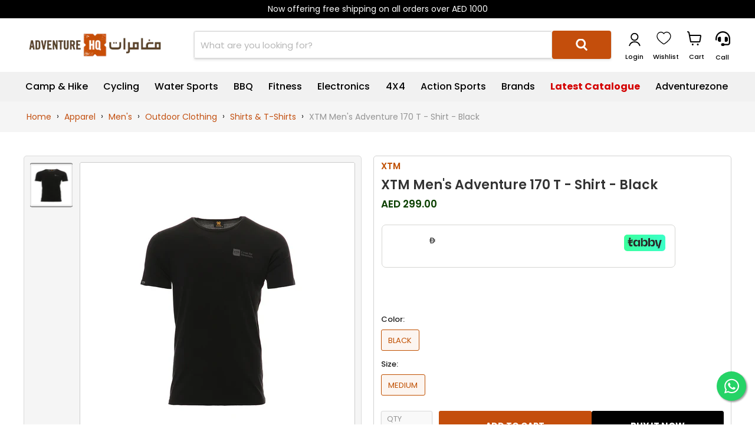

--- FILE ---
content_type: text/html; charset=utf-8
request_url: https://adventurehq.ae/collections/all/products/xtm-mens-adventure-170-t-shirt-black?view=recently-viewed
body_size: 976
content:




















  












<li
  class="productgrid--item  imagestyle--natural      productitem--emphasis  product-recently-viewed-card    show-actions--mobile"
  data-product-item
  data-product-quickshop-url="/products/xtm-mens-adventure-170-t-shirt-black"
  
    data-recently-viewed-card
  
>
  <div class="productitem" data-product-item-content>
    
    
    
    

    

    

    <div class="productitem__container">
      <div class="product-recently-viewed-card-time" data-product-handle="xtm-mens-adventure-170-t-shirt-black">
      <button
        class="product-recently-viewed-card-remove"
        aria-label="close"
        data-remove-recently-viewed
      >
        


                                                                      <svg class="icon-remove "    aria-hidden="true"    focusable="false"    role="presentation"    xmlns="http://www.w3.org/2000/svg" width="10" height="10" viewBox="0 0 10 10" xmlns="http://www.w3.org/2000/svg">      <path fill="currentColor" d="M6.08785659,5 L9.77469752,1.31315906 L8.68684094,0.225302476 L5,3.91214341 L1.31315906,0.225302476 L0.225302476,1.31315906 L3.91214341,5 L0.225302476,8.68684094 L1.31315906,9.77469752 L5,6.08785659 L8.68684094,9.77469752 L9.77469752,8.68684094 L6.08785659,5 Z"></path>    </svg>                                          

      </button>
    </div>

      <div class=" productitem__image-container">
        <a
          class="productitem--image-link"
          href="/products/xtm-mens-adventure-170-t-shirt-black"
          tabindex="-1"
          data-product-page-link
        >
          <figure
            class="productitem--image"
            data-product-item-image
            
              style="--product-grid-item-image-aspect-ratio: 0.8;"
            
          >
            
              
                
              
                
              
                
              
                
              
                
              
                
              
                
              
                
              
                
              
                
              
                
              
                
              
                
              
                
              
                
              
                
              
                
              
                
              
                
              
                
              
                
              
                
              
                
              
                
              
                
              
                
              
                
              
                
              
                
              
                
              
                
              
                
              
                
              
                
              
                
              
                
              
                
              
            

      
            
              
              

  
    <noscript data-rimg-noscript>
      <img
        alt="ahq"
        
          src="//adventurehq.ae/cdn/shop/products/MM105-BKT-01_1440x_d2316189-62a2-4964-8de6-4d97e338f722_512x640.webp?v=1678790323"
        

        alt="XTM Men&#39;s Adventure 170 T - Shirt - Black - Adventure HQ"
        data-rimg="noscript"
        srcset="//adventurehq.ae/cdn/shop/products/MM105-BKT-01_1440x_d2316189-62a2-4964-8de6-4d97e338f722_512x640.webp?v=1678790323 1x, //adventurehq.ae/cdn/shop/products/MM105-BKT-01_1440x_d2316189-62a2-4964-8de6-4d97e338f722_799x998.webp?v=1678790323 1.56x"
        
          class="productitem--image-primary"
        
        
        
      >
    </noscript>
  

  <img
    alt="ahq"
    
      src="//adventurehq.ae/cdn/shop/products/MM105-BKT-01_1440x_d2316189-62a2-4964-8de6-4d97e338f722_512x640.webp?v=1678790323"
    
    alt="XTM Men&#39;s Adventure 170 T - Shirt - Black - Adventure HQ"

    
      data-rimg="lazy"
      data-rimg-scale="1"
      data-rimg-template="//adventurehq.ae/cdn/shop/products/MM105-BKT-01_1440x_d2316189-62a2-4964-8de6-4d97e338f722_{size}.webp?v=1678790323"
      data-rimg-max="800x1000"
      data-rimg-crop="false"
      
      srcset="data:image/svg+xml;utf8,<svg%20xmlns='http://www.w3.org/2000/svg'%20width='512'%20height='640'></svg>"
    

    
      class="productitem--image-primary"
    
    
    
  >



  <div data-rimg-canvas></div>


            

            


























          </figure>
        </a>
        <div
          class="wishlist-engine"
          data-product_id="6973739532367"
          data-variant_id="40586483466319"
          data-full_button="false"
          data-css="true"
        ></div>
        
        
        
          
        
          
        
          
        
          
        
          
        
          
        
          
        
          
        
          
        
          
        
          
        
          
        
          
        
          
        
          
        
          
        
          
        
          
        
          
        
          
        
          
        
          
        
          
        
          
        
       
               
          

          
          
              <div
                class="test 
                  productitem--action
                  quickshop-button
                  
              
            
                "
              >
                <button
                  class="productitem--action-trigger button-secondary"
                  data-quickshop-full
                  
                  
                  type="button"
                >
                  Quick View
                </button>
              </div>
           
    </div>

      

      <div class=" productitem--info">
        
        <h2 class="productitem--title">
          <a href="/products/xtm-mens-adventure-170-t-shirt-black" data-product-page-link>
            XTM Men's Adventure 170 T - Shirt - Black
          </a>
        </h2>
        
 <div class="testfreaks-item" data-product-id="40586483466319"></div>
        

        
          





























<div class="price productitem__price ">
  
    <div
      class="price__compare-at visible"
      data-price-compare-container
    >

      
        <span class="money price__original" data-price-original></span>
      
    </div>


    
      
      <div class="000000000 price__compare-at--hidden" data-compare-price-range-hidden>
        
          <span class="visually-hidden">Original price</span>
          <span class="money price__compare-at--min" data-price-compare-min>
            AED 299.00
          </span>
          -
          <span class="visually-hidden">Original price</span>
          <span class="money price__compare-at--max" data-price-compare-max>
            AED 299.00
          </span>
        
      </div>
      <div class="price__compare-at--hidden" data-compare-price-hidden>
        <span class="visually-hidden">Original price</span>
        <span class="money price__compare-at--single" data-price-compare>
          AED 299.00
        </span>
      </div>
    
  

  <div class=" price__current price__current--emphasize " data-price-container>

    

    
      
      
      <span class="money" data-price>
        AED 299.00
      </span>
    
    
  </div>

  
    
    <div class="price__current--hidden" data-current-price-range-hidden>
      
        <span class="money price__current--min" data-price-min>AED 299.00</span>
        -
        <span class="money price__current--max" data-price-max>AED 299.00</span>
      
    </div>
    <div class="price__current--hidden" data-current-price-hidden>
      <span class="visually-hidden">Current price</span>
      <span class="money" data-price>
        AED 299.00
      </span>
    </div>
  

  
    
    
    
    

    <div
      class="
        productitem__unit-price
        hidden
      "
      data-unit-price
    >
      <span class="productitem__total-quantity" data-total-quantity></span> | <span class="productitem__unit-price--amount money" data-unit-price-amount></span> / <span class="productitem__unit-price--measure" data-unit-price-measure></span>
    </div>
  

  
</div>


        

        
          
        

        

        
          

          
        

        
          <div class="112121212 productitem--description">
            <p>What do you get when you mix Australian Merino with Eucalypt? An ultra-lightweight, highly breathable, moisture-absorbent tee. Our Adventure 170 co...</p>

            
              <a
                href="/products/xtm-mens-adventure-170-t-shirt-black"
                class="productitem--link"
                data-product-page-link
              >
                View full details
              </a>
            
          </div>
        
      </div>

      
    </div>
  </div>

  
    <script type="application/json" data-quick-buy-settings>
      {
        "cart_redirection": true,
        "money_format": "AED {{amount}}"
      }
    </script>
  
</li>
  <div class="testfreaks-item" data-product-id="6973739532367"></div>


  


--- FILE ---
content_type: text/html; charset=utf-8
request_url: https://www.google.com/recaptcha/enterprise/anchor?ar=1&k=6LdEwsYnAAAAAL9T92sOraT4CDI-QIVuDYAGwdOy&co=aHR0cHM6Ly9hZHZlbnR1cmVocS5hZTo0NDM.&hl=en&v=PoyoqOPhxBO7pBk68S4YbpHZ&size=invisible&anchor-ms=20000&execute-ms=30000&cb=g5rtkyv53lf6
body_size: 48715
content:
<!DOCTYPE HTML><html dir="ltr" lang="en"><head><meta http-equiv="Content-Type" content="text/html; charset=UTF-8">
<meta http-equiv="X-UA-Compatible" content="IE=edge">
<title>reCAPTCHA</title>
<style type="text/css">
/* cyrillic-ext */
@font-face {
  font-family: 'Roboto';
  font-style: normal;
  font-weight: 400;
  font-stretch: 100%;
  src: url(//fonts.gstatic.com/s/roboto/v48/KFO7CnqEu92Fr1ME7kSn66aGLdTylUAMa3GUBHMdazTgWw.woff2) format('woff2');
  unicode-range: U+0460-052F, U+1C80-1C8A, U+20B4, U+2DE0-2DFF, U+A640-A69F, U+FE2E-FE2F;
}
/* cyrillic */
@font-face {
  font-family: 'Roboto';
  font-style: normal;
  font-weight: 400;
  font-stretch: 100%;
  src: url(//fonts.gstatic.com/s/roboto/v48/KFO7CnqEu92Fr1ME7kSn66aGLdTylUAMa3iUBHMdazTgWw.woff2) format('woff2');
  unicode-range: U+0301, U+0400-045F, U+0490-0491, U+04B0-04B1, U+2116;
}
/* greek-ext */
@font-face {
  font-family: 'Roboto';
  font-style: normal;
  font-weight: 400;
  font-stretch: 100%;
  src: url(//fonts.gstatic.com/s/roboto/v48/KFO7CnqEu92Fr1ME7kSn66aGLdTylUAMa3CUBHMdazTgWw.woff2) format('woff2');
  unicode-range: U+1F00-1FFF;
}
/* greek */
@font-face {
  font-family: 'Roboto';
  font-style: normal;
  font-weight: 400;
  font-stretch: 100%;
  src: url(//fonts.gstatic.com/s/roboto/v48/KFO7CnqEu92Fr1ME7kSn66aGLdTylUAMa3-UBHMdazTgWw.woff2) format('woff2');
  unicode-range: U+0370-0377, U+037A-037F, U+0384-038A, U+038C, U+038E-03A1, U+03A3-03FF;
}
/* math */
@font-face {
  font-family: 'Roboto';
  font-style: normal;
  font-weight: 400;
  font-stretch: 100%;
  src: url(//fonts.gstatic.com/s/roboto/v48/KFO7CnqEu92Fr1ME7kSn66aGLdTylUAMawCUBHMdazTgWw.woff2) format('woff2');
  unicode-range: U+0302-0303, U+0305, U+0307-0308, U+0310, U+0312, U+0315, U+031A, U+0326-0327, U+032C, U+032F-0330, U+0332-0333, U+0338, U+033A, U+0346, U+034D, U+0391-03A1, U+03A3-03A9, U+03B1-03C9, U+03D1, U+03D5-03D6, U+03F0-03F1, U+03F4-03F5, U+2016-2017, U+2034-2038, U+203C, U+2040, U+2043, U+2047, U+2050, U+2057, U+205F, U+2070-2071, U+2074-208E, U+2090-209C, U+20D0-20DC, U+20E1, U+20E5-20EF, U+2100-2112, U+2114-2115, U+2117-2121, U+2123-214F, U+2190, U+2192, U+2194-21AE, U+21B0-21E5, U+21F1-21F2, U+21F4-2211, U+2213-2214, U+2216-22FF, U+2308-230B, U+2310, U+2319, U+231C-2321, U+2336-237A, U+237C, U+2395, U+239B-23B7, U+23D0, U+23DC-23E1, U+2474-2475, U+25AF, U+25B3, U+25B7, U+25BD, U+25C1, U+25CA, U+25CC, U+25FB, U+266D-266F, U+27C0-27FF, U+2900-2AFF, U+2B0E-2B11, U+2B30-2B4C, U+2BFE, U+3030, U+FF5B, U+FF5D, U+1D400-1D7FF, U+1EE00-1EEFF;
}
/* symbols */
@font-face {
  font-family: 'Roboto';
  font-style: normal;
  font-weight: 400;
  font-stretch: 100%;
  src: url(//fonts.gstatic.com/s/roboto/v48/KFO7CnqEu92Fr1ME7kSn66aGLdTylUAMaxKUBHMdazTgWw.woff2) format('woff2');
  unicode-range: U+0001-000C, U+000E-001F, U+007F-009F, U+20DD-20E0, U+20E2-20E4, U+2150-218F, U+2190, U+2192, U+2194-2199, U+21AF, U+21E6-21F0, U+21F3, U+2218-2219, U+2299, U+22C4-22C6, U+2300-243F, U+2440-244A, U+2460-24FF, U+25A0-27BF, U+2800-28FF, U+2921-2922, U+2981, U+29BF, U+29EB, U+2B00-2BFF, U+4DC0-4DFF, U+FFF9-FFFB, U+10140-1018E, U+10190-1019C, U+101A0, U+101D0-101FD, U+102E0-102FB, U+10E60-10E7E, U+1D2C0-1D2D3, U+1D2E0-1D37F, U+1F000-1F0FF, U+1F100-1F1AD, U+1F1E6-1F1FF, U+1F30D-1F30F, U+1F315, U+1F31C, U+1F31E, U+1F320-1F32C, U+1F336, U+1F378, U+1F37D, U+1F382, U+1F393-1F39F, U+1F3A7-1F3A8, U+1F3AC-1F3AF, U+1F3C2, U+1F3C4-1F3C6, U+1F3CA-1F3CE, U+1F3D4-1F3E0, U+1F3ED, U+1F3F1-1F3F3, U+1F3F5-1F3F7, U+1F408, U+1F415, U+1F41F, U+1F426, U+1F43F, U+1F441-1F442, U+1F444, U+1F446-1F449, U+1F44C-1F44E, U+1F453, U+1F46A, U+1F47D, U+1F4A3, U+1F4B0, U+1F4B3, U+1F4B9, U+1F4BB, U+1F4BF, U+1F4C8-1F4CB, U+1F4D6, U+1F4DA, U+1F4DF, U+1F4E3-1F4E6, U+1F4EA-1F4ED, U+1F4F7, U+1F4F9-1F4FB, U+1F4FD-1F4FE, U+1F503, U+1F507-1F50B, U+1F50D, U+1F512-1F513, U+1F53E-1F54A, U+1F54F-1F5FA, U+1F610, U+1F650-1F67F, U+1F687, U+1F68D, U+1F691, U+1F694, U+1F698, U+1F6AD, U+1F6B2, U+1F6B9-1F6BA, U+1F6BC, U+1F6C6-1F6CF, U+1F6D3-1F6D7, U+1F6E0-1F6EA, U+1F6F0-1F6F3, U+1F6F7-1F6FC, U+1F700-1F7FF, U+1F800-1F80B, U+1F810-1F847, U+1F850-1F859, U+1F860-1F887, U+1F890-1F8AD, U+1F8B0-1F8BB, U+1F8C0-1F8C1, U+1F900-1F90B, U+1F93B, U+1F946, U+1F984, U+1F996, U+1F9E9, U+1FA00-1FA6F, U+1FA70-1FA7C, U+1FA80-1FA89, U+1FA8F-1FAC6, U+1FACE-1FADC, U+1FADF-1FAE9, U+1FAF0-1FAF8, U+1FB00-1FBFF;
}
/* vietnamese */
@font-face {
  font-family: 'Roboto';
  font-style: normal;
  font-weight: 400;
  font-stretch: 100%;
  src: url(//fonts.gstatic.com/s/roboto/v48/KFO7CnqEu92Fr1ME7kSn66aGLdTylUAMa3OUBHMdazTgWw.woff2) format('woff2');
  unicode-range: U+0102-0103, U+0110-0111, U+0128-0129, U+0168-0169, U+01A0-01A1, U+01AF-01B0, U+0300-0301, U+0303-0304, U+0308-0309, U+0323, U+0329, U+1EA0-1EF9, U+20AB;
}
/* latin-ext */
@font-face {
  font-family: 'Roboto';
  font-style: normal;
  font-weight: 400;
  font-stretch: 100%;
  src: url(//fonts.gstatic.com/s/roboto/v48/KFO7CnqEu92Fr1ME7kSn66aGLdTylUAMa3KUBHMdazTgWw.woff2) format('woff2');
  unicode-range: U+0100-02BA, U+02BD-02C5, U+02C7-02CC, U+02CE-02D7, U+02DD-02FF, U+0304, U+0308, U+0329, U+1D00-1DBF, U+1E00-1E9F, U+1EF2-1EFF, U+2020, U+20A0-20AB, U+20AD-20C0, U+2113, U+2C60-2C7F, U+A720-A7FF;
}
/* latin */
@font-face {
  font-family: 'Roboto';
  font-style: normal;
  font-weight: 400;
  font-stretch: 100%;
  src: url(//fonts.gstatic.com/s/roboto/v48/KFO7CnqEu92Fr1ME7kSn66aGLdTylUAMa3yUBHMdazQ.woff2) format('woff2');
  unicode-range: U+0000-00FF, U+0131, U+0152-0153, U+02BB-02BC, U+02C6, U+02DA, U+02DC, U+0304, U+0308, U+0329, U+2000-206F, U+20AC, U+2122, U+2191, U+2193, U+2212, U+2215, U+FEFF, U+FFFD;
}
/* cyrillic-ext */
@font-face {
  font-family: 'Roboto';
  font-style: normal;
  font-weight: 500;
  font-stretch: 100%;
  src: url(//fonts.gstatic.com/s/roboto/v48/KFO7CnqEu92Fr1ME7kSn66aGLdTylUAMa3GUBHMdazTgWw.woff2) format('woff2');
  unicode-range: U+0460-052F, U+1C80-1C8A, U+20B4, U+2DE0-2DFF, U+A640-A69F, U+FE2E-FE2F;
}
/* cyrillic */
@font-face {
  font-family: 'Roboto';
  font-style: normal;
  font-weight: 500;
  font-stretch: 100%;
  src: url(//fonts.gstatic.com/s/roboto/v48/KFO7CnqEu92Fr1ME7kSn66aGLdTylUAMa3iUBHMdazTgWw.woff2) format('woff2');
  unicode-range: U+0301, U+0400-045F, U+0490-0491, U+04B0-04B1, U+2116;
}
/* greek-ext */
@font-face {
  font-family: 'Roboto';
  font-style: normal;
  font-weight: 500;
  font-stretch: 100%;
  src: url(//fonts.gstatic.com/s/roboto/v48/KFO7CnqEu92Fr1ME7kSn66aGLdTylUAMa3CUBHMdazTgWw.woff2) format('woff2');
  unicode-range: U+1F00-1FFF;
}
/* greek */
@font-face {
  font-family: 'Roboto';
  font-style: normal;
  font-weight: 500;
  font-stretch: 100%;
  src: url(//fonts.gstatic.com/s/roboto/v48/KFO7CnqEu92Fr1ME7kSn66aGLdTylUAMa3-UBHMdazTgWw.woff2) format('woff2');
  unicode-range: U+0370-0377, U+037A-037F, U+0384-038A, U+038C, U+038E-03A1, U+03A3-03FF;
}
/* math */
@font-face {
  font-family: 'Roboto';
  font-style: normal;
  font-weight: 500;
  font-stretch: 100%;
  src: url(//fonts.gstatic.com/s/roboto/v48/KFO7CnqEu92Fr1ME7kSn66aGLdTylUAMawCUBHMdazTgWw.woff2) format('woff2');
  unicode-range: U+0302-0303, U+0305, U+0307-0308, U+0310, U+0312, U+0315, U+031A, U+0326-0327, U+032C, U+032F-0330, U+0332-0333, U+0338, U+033A, U+0346, U+034D, U+0391-03A1, U+03A3-03A9, U+03B1-03C9, U+03D1, U+03D5-03D6, U+03F0-03F1, U+03F4-03F5, U+2016-2017, U+2034-2038, U+203C, U+2040, U+2043, U+2047, U+2050, U+2057, U+205F, U+2070-2071, U+2074-208E, U+2090-209C, U+20D0-20DC, U+20E1, U+20E5-20EF, U+2100-2112, U+2114-2115, U+2117-2121, U+2123-214F, U+2190, U+2192, U+2194-21AE, U+21B0-21E5, U+21F1-21F2, U+21F4-2211, U+2213-2214, U+2216-22FF, U+2308-230B, U+2310, U+2319, U+231C-2321, U+2336-237A, U+237C, U+2395, U+239B-23B7, U+23D0, U+23DC-23E1, U+2474-2475, U+25AF, U+25B3, U+25B7, U+25BD, U+25C1, U+25CA, U+25CC, U+25FB, U+266D-266F, U+27C0-27FF, U+2900-2AFF, U+2B0E-2B11, U+2B30-2B4C, U+2BFE, U+3030, U+FF5B, U+FF5D, U+1D400-1D7FF, U+1EE00-1EEFF;
}
/* symbols */
@font-face {
  font-family: 'Roboto';
  font-style: normal;
  font-weight: 500;
  font-stretch: 100%;
  src: url(//fonts.gstatic.com/s/roboto/v48/KFO7CnqEu92Fr1ME7kSn66aGLdTylUAMaxKUBHMdazTgWw.woff2) format('woff2');
  unicode-range: U+0001-000C, U+000E-001F, U+007F-009F, U+20DD-20E0, U+20E2-20E4, U+2150-218F, U+2190, U+2192, U+2194-2199, U+21AF, U+21E6-21F0, U+21F3, U+2218-2219, U+2299, U+22C4-22C6, U+2300-243F, U+2440-244A, U+2460-24FF, U+25A0-27BF, U+2800-28FF, U+2921-2922, U+2981, U+29BF, U+29EB, U+2B00-2BFF, U+4DC0-4DFF, U+FFF9-FFFB, U+10140-1018E, U+10190-1019C, U+101A0, U+101D0-101FD, U+102E0-102FB, U+10E60-10E7E, U+1D2C0-1D2D3, U+1D2E0-1D37F, U+1F000-1F0FF, U+1F100-1F1AD, U+1F1E6-1F1FF, U+1F30D-1F30F, U+1F315, U+1F31C, U+1F31E, U+1F320-1F32C, U+1F336, U+1F378, U+1F37D, U+1F382, U+1F393-1F39F, U+1F3A7-1F3A8, U+1F3AC-1F3AF, U+1F3C2, U+1F3C4-1F3C6, U+1F3CA-1F3CE, U+1F3D4-1F3E0, U+1F3ED, U+1F3F1-1F3F3, U+1F3F5-1F3F7, U+1F408, U+1F415, U+1F41F, U+1F426, U+1F43F, U+1F441-1F442, U+1F444, U+1F446-1F449, U+1F44C-1F44E, U+1F453, U+1F46A, U+1F47D, U+1F4A3, U+1F4B0, U+1F4B3, U+1F4B9, U+1F4BB, U+1F4BF, U+1F4C8-1F4CB, U+1F4D6, U+1F4DA, U+1F4DF, U+1F4E3-1F4E6, U+1F4EA-1F4ED, U+1F4F7, U+1F4F9-1F4FB, U+1F4FD-1F4FE, U+1F503, U+1F507-1F50B, U+1F50D, U+1F512-1F513, U+1F53E-1F54A, U+1F54F-1F5FA, U+1F610, U+1F650-1F67F, U+1F687, U+1F68D, U+1F691, U+1F694, U+1F698, U+1F6AD, U+1F6B2, U+1F6B9-1F6BA, U+1F6BC, U+1F6C6-1F6CF, U+1F6D3-1F6D7, U+1F6E0-1F6EA, U+1F6F0-1F6F3, U+1F6F7-1F6FC, U+1F700-1F7FF, U+1F800-1F80B, U+1F810-1F847, U+1F850-1F859, U+1F860-1F887, U+1F890-1F8AD, U+1F8B0-1F8BB, U+1F8C0-1F8C1, U+1F900-1F90B, U+1F93B, U+1F946, U+1F984, U+1F996, U+1F9E9, U+1FA00-1FA6F, U+1FA70-1FA7C, U+1FA80-1FA89, U+1FA8F-1FAC6, U+1FACE-1FADC, U+1FADF-1FAE9, U+1FAF0-1FAF8, U+1FB00-1FBFF;
}
/* vietnamese */
@font-face {
  font-family: 'Roboto';
  font-style: normal;
  font-weight: 500;
  font-stretch: 100%;
  src: url(//fonts.gstatic.com/s/roboto/v48/KFO7CnqEu92Fr1ME7kSn66aGLdTylUAMa3OUBHMdazTgWw.woff2) format('woff2');
  unicode-range: U+0102-0103, U+0110-0111, U+0128-0129, U+0168-0169, U+01A0-01A1, U+01AF-01B0, U+0300-0301, U+0303-0304, U+0308-0309, U+0323, U+0329, U+1EA0-1EF9, U+20AB;
}
/* latin-ext */
@font-face {
  font-family: 'Roboto';
  font-style: normal;
  font-weight: 500;
  font-stretch: 100%;
  src: url(//fonts.gstatic.com/s/roboto/v48/KFO7CnqEu92Fr1ME7kSn66aGLdTylUAMa3KUBHMdazTgWw.woff2) format('woff2');
  unicode-range: U+0100-02BA, U+02BD-02C5, U+02C7-02CC, U+02CE-02D7, U+02DD-02FF, U+0304, U+0308, U+0329, U+1D00-1DBF, U+1E00-1E9F, U+1EF2-1EFF, U+2020, U+20A0-20AB, U+20AD-20C0, U+2113, U+2C60-2C7F, U+A720-A7FF;
}
/* latin */
@font-face {
  font-family: 'Roboto';
  font-style: normal;
  font-weight: 500;
  font-stretch: 100%;
  src: url(//fonts.gstatic.com/s/roboto/v48/KFO7CnqEu92Fr1ME7kSn66aGLdTylUAMa3yUBHMdazQ.woff2) format('woff2');
  unicode-range: U+0000-00FF, U+0131, U+0152-0153, U+02BB-02BC, U+02C6, U+02DA, U+02DC, U+0304, U+0308, U+0329, U+2000-206F, U+20AC, U+2122, U+2191, U+2193, U+2212, U+2215, U+FEFF, U+FFFD;
}
/* cyrillic-ext */
@font-face {
  font-family: 'Roboto';
  font-style: normal;
  font-weight: 900;
  font-stretch: 100%;
  src: url(//fonts.gstatic.com/s/roboto/v48/KFO7CnqEu92Fr1ME7kSn66aGLdTylUAMa3GUBHMdazTgWw.woff2) format('woff2');
  unicode-range: U+0460-052F, U+1C80-1C8A, U+20B4, U+2DE0-2DFF, U+A640-A69F, U+FE2E-FE2F;
}
/* cyrillic */
@font-face {
  font-family: 'Roboto';
  font-style: normal;
  font-weight: 900;
  font-stretch: 100%;
  src: url(//fonts.gstatic.com/s/roboto/v48/KFO7CnqEu92Fr1ME7kSn66aGLdTylUAMa3iUBHMdazTgWw.woff2) format('woff2');
  unicode-range: U+0301, U+0400-045F, U+0490-0491, U+04B0-04B1, U+2116;
}
/* greek-ext */
@font-face {
  font-family: 'Roboto';
  font-style: normal;
  font-weight: 900;
  font-stretch: 100%;
  src: url(//fonts.gstatic.com/s/roboto/v48/KFO7CnqEu92Fr1ME7kSn66aGLdTylUAMa3CUBHMdazTgWw.woff2) format('woff2');
  unicode-range: U+1F00-1FFF;
}
/* greek */
@font-face {
  font-family: 'Roboto';
  font-style: normal;
  font-weight: 900;
  font-stretch: 100%;
  src: url(//fonts.gstatic.com/s/roboto/v48/KFO7CnqEu92Fr1ME7kSn66aGLdTylUAMa3-UBHMdazTgWw.woff2) format('woff2');
  unicode-range: U+0370-0377, U+037A-037F, U+0384-038A, U+038C, U+038E-03A1, U+03A3-03FF;
}
/* math */
@font-face {
  font-family: 'Roboto';
  font-style: normal;
  font-weight: 900;
  font-stretch: 100%;
  src: url(//fonts.gstatic.com/s/roboto/v48/KFO7CnqEu92Fr1ME7kSn66aGLdTylUAMawCUBHMdazTgWw.woff2) format('woff2');
  unicode-range: U+0302-0303, U+0305, U+0307-0308, U+0310, U+0312, U+0315, U+031A, U+0326-0327, U+032C, U+032F-0330, U+0332-0333, U+0338, U+033A, U+0346, U+034D, U+0391-03A1, U+03A3-03A9, U+03B1-03C9, U+03D1, U+03D5-03D6, U+03F0-03F1, U+03F4-03F5, U+2016-2017, U+2034-2038, U+203C, U+2040, U+2043, U+2047, U+2050, U+2057, U+205F, U+2070-2071, U+2074-208E, U+2090-209C, U+20D0-20DC, U+20E1, U+20E5-20EF, U+2100-2112, U+2114-2115, U+2117-2121, U+2123-214F, U+2190, U+2192, U+2194-21AE, U+21B0-21E5, U+21F1-21F2, U+21F4-2211, U+2213-2214, U+2216-22FF, U+2308-230B, U+2310, U+2319, U+231C-2321, U+2336-237A, U+237C, U+2395, U+239B-23B7, U+23D0, U+23DC-23E1, U+2474-2475, U+25AF, U+25B3, U+25B7, U+25BD, U+25C1, U+25CA, U+25CC, U+25FB, U+266D-266F, U+27C0-27FF, U+2900-2AFF, U+2B0E-2B11, U+2B30-2B4C, U+2BFE, U+3030, U+FF5B, U+FF5D, U+1D400-1D7FF, U+1EE00-1EEFF;
}
/* symbols */
@font-face {
  font-family: 'Roboto';
  font-style: normal;
  font-weight: 900;
  font-stretch: 100%;
  src: url(//fonts.gstatic.com/s/roboto/v48/KFO7CnqEu92Fr1ME7kSn66aGLdTylUAMaxKUBHMdazTgWw.woff2) format('woff2');
  unicode-range: U+0001-000C, U+000E-001F, U+007F-009F, U+20DD-20E0, U+20E2-20E4, U+2150-218F, U+2190, U+2192, U+2194-2199, U+21AF, U+21E6-21F0, U+21F3, U+2218-2219, U+2299, U+22C4-22C6, U+2300-243F, U+2440-244A, U+2460-24FF, U+25A0-27BF, U+2800-28FF, U+2921-2922, U+2981, U+29BF, U+29EB, U+2B00-2BFF, U+4DC0-4DFF, U+FFF9-FFFB, U+10140-1018E, U+10190-1019C, U+101A0, U+101D0-101FD, U+102E0-102FB, U+10E60-10E7E, U+1D2C0-1D2D3, U+1D2E0-1D37F, U+1F000-1F0FF, U+1F100-1F1AD, U+1F1E6-1F1FF, U+1F30D-1F30F, U+1F315, U+1F31C, U+1F31E, U+1F320-1F32C, U+1F336, U+1F378, U+1F37D, U+1F382, U+1F393-1F39F, U+1F3A7-1F3A8, U+1F3AC-1F3AF, U+1F3C2, U+1F3C4-1F3C6, U+1F3CA-1F3CE, U+1F3D4-1F3E0, U+1F3ED, U+1F3F1-1F3F3, U+1F3F5-1F3F7, U+1F408, U+1F415, U+1F41F, U+1F426, U+1F43F, U+1F441-1F442, U+1F444, U+1F446-1F449, U+1F44C-1F44E, U+1F453, U+1F46A, U+1F47D, U+1F4A3, U+1F4B0, U+1F4B3, U+1F4B9, U+1F4BB, U+1F4BF, U+1F4C8-1F4CB, U+1F4D6, U+1F4DA, U+1F4DF, U+1F4E3-1F4E6, U+1F4EA-1F4ED, U+1F4F7, U+1F4F9-1F4FB, U+1F4FD-1F4FE, U+1F503, U+1F507-1F50B, U+1F50D, U+1F512-1F513, U+1F53E-1F54A, U+1F54F-1F5FA, U+1F610, U+1F650-1F67F, U+1F687, U+1F68D, U+1F691, U+1F694, U+1F698, U+1F6AD, U+1F6B2, U+1F6B9-1F6BA, U+1F6BC, U+1F6C6-1F6CF, U+1F6D3-1F6D7, U+1F6E0-1F6EA, U+1F6F0-1F6F3, U+1F6F7-1F6FC, U+1F700-1F7FF, U+1F800-1F80B, U+1F810-1F847, U+1F850-1F859, U+1F860-1F887, U+1F890-1F8AD, U+1F8B0-1F8BB, U+1F8C0-1F8C1, U+1F900-1F90B, U+1F93B, U+1F946, U+1F984, U+1F996, U+1F9E9, U+1FA00-1FA6F, U+1FA70-1FA7C, U+1FA80-1FA89, U+1FA8F-1FAC6, U+1FACE-1FADC, U+1FADF-1FAE9, U+1FAF0-1FAF8, U+1FB00-1FBFF;
}
/* vietnamese */
@font-face {
  font-family: 'Roboto';
  font-style: normal;
  font-weight: 900;
  font-stretch: 100%;
  src: url(//fonts.gstatic.com/s/roboto/v48/KFO7CnqEu92Fr1ME7kSn66aGLdTylUAMa3OUBHMdazTgWw.woff2) format('woff2');
  unicode-range: U+0102-0103, U+0110-0111, U+0128-0129, U+0168-0169, U+01A0-01A1, U+01AF-01B0, U+0300-0301, U+0303-0304, U+0308-0309, U+0323, U+0329, U+1EA0-1EF9, U+20AB;
}
/* latin-ext */
@font-face {
  font-family: 'Roboto';
  font-style: normal;
  font-weight: 900;
  font-stretch: 100%;
  src: url(//fonts.gstatic.com/s/roboto/v48/KFO7CnqEu92Fr1ME7kSn66aGLdTylUAMa3KUBHMdazTgWw.woff2) format('woff2');
  unicode-range: U+0100-02BA, U+02BD-02C5, U+02C7-02CC, U+02CE-02D7, U+02DD-02FF, U+0304, U+0308, U+0329, U+1D00-1DBF, U+1E00-1E9F, U+1EF2-1EFF, U+2020, U+20A0-20AB, U+20AD-20C0, U+2113, U+2C60-2C7F, U+A720-A7FF;
}
/* latin */
@font-face {
  font-family: 'Roboto';
  font-style: normal;
  font-weight: 900;
  font-stretch: 100%;
  src: url(//fonts.gstatic.com/s/roboto/v48/KFO7CnqEu92Fr1ME7kSn66aGLdTylUAMa3yUBHMdazQ.woff2) format('woff2');
  unicode-range: U+0000-00FF, U+0131, U+0152-0153, U+02BB-02BC, U+02C6, U+02DA, U+02DC, U+0304, U+0308, U+0329, U+2000-206F, U+20AC, U+2122, U+2191, U+2193, U+2212, U+2215, U+FEFF, U+FFFD;
}

</style>
<link rel="stylesheet" type="text/css" href="https://www.gstatic.com/recaptcha/releases/PoyoqOPhxBO7pBk68S4YbpHZ/styles__ltr.css">
<script nonce="Z7soZSiJwssGyZLT4zNIeQ" type="text/javascript">window['__recaptcha_api'] = 'https://www.google.com/recaptcha/enterprise/';</script>
<script type="text/javascript" src="https://www.gstatic.com/recaptcha/releases/PoyoqOPhxBO7pBk68S4YbpHZ/recaptcha__en.js" nonce="Z7soZSiJwssGyZLT4zNIeQ">
      
    </script></head>
<body><div id="rc-anchor-alert" class="rc-anchor-alert"></div>
<input type="hidden" id="recaptcha-token" value="[base64]">
<script type="text/javascript" nonce="Z7soZSiJwssGyZLT4zNIeQ">
      recaptcha.anchor.Main.init("[\x22ainput\x22,[\x22bgdata\x22,\x22\x22,\[base64]/[base64]/[base64]/ZyhXLGgpOnEoW04sMjEsbF0sVywwKSxoKSxmYWxzZSxmYWxzZSl9Y2F0Y2goayl7RygzNTgsVyk/[base64]/[base64]/[base64]/[base64]/[base64]/[base64]/[base64]/bmV3IEJbT10oRFswXSk6dz09Mj9uZXcgQltPXShEWzBdLERbMV0pOnc9PTM/bmV3IEJbT10oRFswXSxEWzFdLERbMl0pOnc9PTQ/[base64]/[base64]/[base64]/[base64]/[base64]\\u003d\x22,\[base64]\\u003d\x22,\x22c8KFw6IDAmHDkxFIIA7CtVzCkD8pw4rChw7DhsKuw5TCgjUdd8K0WGcHbsO2e8OewpfDgsOWw4www67CvMORSEPDv01bwozDukpnccKAwp1GwqrClDHCnVRqSCc3w53Dl8Oew5dXwpM6w5nDssK2BCbDlMKswqQ1wrUDCMORUgzCqMO3wp/[base64]/[base64]/DEdJSwPCp8KLRcOkVMK4w7DDrsOiwrVBfcOMdcKWw6jDvsOVwoDCpA4NMcKzBAsUHcKLw6sWVcKdSMKPw6bCicKgRwJdKGbDhcOvZcKWKVktW0LDisOuGVxXIGsswqlyw4M2FcOOwopiw7XDsSlZQHzCusKcw7E/wrULHhcUw6zDrMKNGMK3RCXCtsOow4bCmcKiw4DDrMKswqnChArDgcKbwqIJwrzCh8KAI2DCphlTasKswp/[base64]/[base64]/Dl8KeworCu0zDr8KxwrVnbcOTwrFYwpLCuFnCtwTDrcKfKzjCsCfDlcOcL2TDisOVw5/Cn2h3CsOdeCHDpsK1S8OVeMKBw7E/[base64]/Cn8Kgc8OXwr1MwrIHwovCui1tw5dnfRhmdQl3N8ODLMO1wq9awonDiMKywrp7D8Kiw6RvBsO0w5YJKTgmwohOw6HDvMO4JsOAwrzDjcKiw67DkcODV0UMNQzClR1cGsOVwoDDpjHDkALDvDDCqsOLwoswOj/DgmnDrMKnSMOyw4R0w4NUw7zCvMOnwplrQhnCkwxIXjoawq/DucKcFMOxwrrDsDxNwrcJQCLDvMOhA8O8NcKOOcKWw6/[base64]/CtQfDt8OwLFDCr8O5V1fDjMKzw687wrfCvQdzwpbCjHPCoBrDiMOWw5HDqWIOw7TDjcKmwoXDpHXCssKtw6vDqsOHV8K5GTU5McOpYxl6HlIFw4BXw7/DmjbCtUfDtcOjPgXDoTnCsMOKJMKywrrCgMObw5cCw5HDnl7ChFgReTovwqDDpEPDgcO7w4/[base64]/w5HCiSjDskPDo8ObPsKAwpHCoFLCgMKXLcKnw4xFHDEoU8Ojw7R0CTTDucOoCMKBwp/DmzUqTH7CrBIDwpluw7/DhiPCgWc5wqTDmsK/w5IfwoHCv3BFJ8O1bBwGwpt4PMOmfyHCu8KtYg/DvWs+wopXcMKpP8Osw4Jsa8KIdSfDhF9MwrYUwrtvVTlpc8KadMOawrVhY8OAYcK9YkcJwpfDkhDDo8KVwpFMEWQPXDUyw4jDq8Oew4TCtMOqcGLDn2NNXsKIw5AlfcObw6PCiwwtwr7CmsK2HQZ/wo8WScOQAMKGw5xyFFbDkU4SasOoLAbChMOrKMOfQX3DtCnDrsOwVSYlw4cAwpfCpSvCjBbCtj7CucONworCtcKaCMKAw6hIEMOjw4oOwrlyfsOCESvDiAMgwpnDuMOEw6PDtzjCgFbCkCQZOMOpQMKKARbDg8Otw49vw74IBTTCnA7DocKqwpDCgMKrwqXDhMK/wrvChFLDqAAGbwPCuDZlw6fCk8OyEkVgESpbw4DCrcOLw7MrXMOqbcKzCyQ4wozDsMOqwqrCusKNYmfCqsKGw4Frw7nCiwUeEMKFwqJCABvDlcOCE8OmMH3ClWVDZENOe8O6ZcKEwr4kM8OVwrHCvTZ8wpfCpMOEw67Dl8Klwr/[base64]/DiTDCpMKJGWs8w4UdNcKFwqt/N0rCnWfDq04PwpXDhijDsXDDicKaTMO6wpRzwobCsV/Cm2PDhcK4NXDDn8OmQsOcw6fDqHdLBH7CrsOxRXnCvDJAw4/Dv8KSaVPChMOfwoIew7UMOMKjd8KvZXLDm2nDkSRWw75waCrCkcKLw5/[base64]/[base64]/[base64]/JWhNw47DsT48cAx8QMK6w6pNd8Kfwo/[base64]/S8O1fMOZwrXDuBjCucKWCBbCrsKAGMObwpzDsMOrUTrChCPDl3nDhsO8AsOWUsOrBsOiwqsOTsOMwqfCqMOZYALCtAAgwoHCknw9wqJ8w5LDv8K8wrcoI8OGwqfDlUbDuGvCh8K/AlVVQcObw6TDpsKWL2MVw5LCocKTw4dOEMO/w6rDtQhcw6/[base64]/CucOTdCTCrQnDuDdIJDDCmsOhw6ggcjAJw5vCun8Cw7TCs8Kxc8OBwqAOw5BwwpJgw4hPwrnDuRTCjHXDuUzDuCbDoEhsM8OgVMKUL0/DvSXDgwY+AsKXwqXCh8KAw5kUa8K7X8OPwqLDqcKVK0nCqsKWwpEdwqhtw6bCnMOrY0zCqsK6L8OLw4zDisKLwpJXwqUaOXbDrsKCXQvCnUjCjBUGKFtsIcONw6XCthJwN1fCvMKfAMOLesOhCiQWaWguSiHCvm/DhMKew63Cq8KpwpldwqPDlxXCryvCvz/[base64]/NhpZwo9/JjYVw7DDgMKpwrcbw4Ukw7vCicKywo0Cwpgvw7vDiQbDqmTCgcKEwqHDkj/[base64]/Dg8KMdCTCsDrDpiPDqcKpwrJqwrnCjA8+w5IMwrJeOcOfw4/CqhXCpMKNH8KCaToHF8ONOSnCmcKTGwFIdMKsCMKWwpBfwoHDi0lpEMO2w7QvTgrCs8Kqw7DDosOnwopmw6DDgnIIAcOqw7ExX2HCqcKiUMOWwpjDnMOIP8OCUcKew7JBVV9owrLDtD9Vb8O/wqTDrTkeUsKYwopEwrZbDiwYwp5YHANJwrpjwp1kVjpvw43CvsOUw4JJwqBNLljDoMOnYVbDqcKvJ8O1wqbDsg4+ZsKmwpNhwoApw4RwwogCJFXDmzHDi8K0FMOZw4MPbcKlwqbCkcKcwpYEwqcQZCEPwqDDlMOTKhNjRirCvcOGw7dmw4FtWiYMw6rCrcKBwq/DqxzCj8Ovwrsnd8KCXXt+DgZ6w4/DilbCgsO9Q8OxwogPwoJDw6ldXlrChkREE2tcdFLCnCnDtMOmwqMnwo/CpcOAWMK7w48Kw4nChF3DkF7Dlw5MakhKPcKiH2J0worCm3Jkb8OTw4dSHHXDt0MSw60aw6o0NSzDqGI1w7rDq8OFwpR3CcOQw4dOb2DCknEAfntiwpvDscKIDlsaw6rDmsKKw4fCjcOmA8Kqw4/[base64]/DgMOYFcOLQMK0EQUpSsO6RMONWhrDiilaQ8K+wq/DsMOxwqLDpkYqw5sGw7MKw7ZbwqHCqzjDjT0Vw7DDlyXCmMK0XjIlw59+w4oewqciIsKqwq4ZGMK3wo7CgMKxB8KUNwgAw7bCkMKTeT4oA23ChMKUw5PCg3vClRzCq8OCPTfDlsOow7XCqAocQcOswrIbYVg/WMO/wr/[base64]/IsKMw4VpwoI8WFhHC05VdhrCvcKLIn4Qw6zCn8KhMcKjC1vDhg/CphQeTz/Dp8KfWsKUdMOCwr/DuRnDkApew5LDtg3ClcKxwqwcecOmw6xQwolmwr/Dr8K4w4LDpcK6FMKzGCAJQcKvIkM7fcK1w5DDnijDkcO3wr/ClcOmEAvDrjIlXsO7KCDCl8O+NcOuQXPCisORWsOfN8KLwrzDvgMmw5wtwoPDh8O5wo5rfQXDn8KswqwoEB1tw5prM8OPHhHCocOrEwVBw5jCoUswEMOoUlLDuMKJw6XClh/CsGTCssOfw5XCuUYnbcKrWELDi27DksKEw59rwrvDhMO0wrAVPCjDgwA4wogCMMOHdSpBV8K7wo1sb8OJwonDosO2OW/ClsKCw4nDpUTDrcKAw4fDn8K5woI6wociekIOw47DvA9ZUMK1w7jCm8KTHsOkw4jDqMKPwoxuYENnDMKHfsKEw4czOsOPGMOjFsOww5PDngTCmVTDhcK6wrbCvsKuwohyJsOYwpTDklUsWzTCnxg7wqYHw48Bw5vCilTCjcKEw5jCpw0IwpfDo8KofifClcOSwo8Hw6/[base64]/Dm8K/wrYQHSLCg29wKcOZUMKqb8KhMMOuc8Oyw59DUyrDtsKwecO3VHZyVsOPw44tw4/CmcKzwoESw5/DkMOfw5HDlRB6RTUXbwxwXCjCncOJwoPCqsKsayl5ETzCj8KEBjFKwqR1GWdaw5QbUSsSEcOaw6rDs1VufsOke8KAe8KAw7tzw5bDiSlRw77DrsOFQcKJOsK7IsOEwpUNRGHCgmbCmMK/d8OVOFrDuk81IQZKwpMgw4bDvcKVw4ZBcMO+wrFnw53ClgRpwrTDvzbDk8KPAw9nwr9lAhtUwqvClmrDksKcPMKoXDAhZcOQwqHCrgPCjcKdXMORwqrCtHLCvlclJMKnIWDCkcKpwoYXwqTDm27Dj1d1w7l7exvDhMKFXMOuw7/DmTd2YjA8b8KpZ8K5MC7DrsOxQsOawpdxBsK+wq1NTsKVwoYpdFfDu8Oew7PCg8O6w6YOdwMawo/[base64]/DqzzDvhrCoMKoalkCw6LDtAlgw5/DkMOCw78Qw6l6TMKvwqMaNMKzw4ohw77Dg8OkfcKWw4PDvsOJR8KcCcKAbMOpLhnCrwrDmmZEw77CvRBlD2DCk8ODLcOpw5NEwrAeU8OAwq/DscOlaSjCjxJRw77DmwzDmnsOwqRRw7jCkkkzYwIYw7PDsm10wrbDm8KMw6cKwo07w4/ClsKWd24RExLDiVMJXMOVAMOSdkjCvMOcQU5ew63Cg8OZw4nCnSTDgsKtFXYqwqNpwoTCmhPDusOTw53CgMKBw6XCvMKTwpcxY8K2ESVqwrs0C1hww5E7woDCtcOEw61NEsK2bcObGMKzO3LCoU/DvCY4w7HCnsOtRS0WQEbDgSkuAEHClsKAd03DqzvDuW/CpXgpwoR9VnXDhcK0T8OHw7XDr8Ktw6bCjUECB8KjRnvDjcK4w63CnQXDmQXClMOSQ8OYbMKpw4oGwqfCpgk9PVhKwrp9wqh2fXIlI0t/[base64]/[base64]/Ci8KzOHbCjMOnwp5qDhknwpwETMKMMMKRw5BzwrM0F8Oya8Kiw4xYwo7CokfCn8KWwoY1bcKqw7BVQGjCrW1gAcO9ScKEVsOeWcKUc2rCsgPDu3/ClUHDpDrCg8Ogw7J+w6N0wq7CvMOawrrCimk5w68AL8K/wrrDuMKPwpLCiy4zSMKQeMK1w7BqGgDDgMO2wpYQSMKLSsOmaUDDlsKVwrFuCkwWRxXDmn7Dg8KufEHDn0hbwpHCkQbDmUzDrMKVKhHDrkbCjMOscWckwrkfw7MVScObQmYJw5HCpT3Dg8KPJ2/[base64]/[base64]/[base64]/CjWTDq05iBHrDsDrDhsK4wodgJFMIdcOqb8KJwpLCm8OWJgLCmizDmcOpPMOFwp7DisKffU/[base64]/CqcODFMOPw6YhKcO8w57DuMOvw74zV8KkQcOEYDHCgsKUwp04wpcAwrXCnlPCvMO6w4HCmVDDscKBwonDlsKPHMOEEk1mwqvDnggEScOXw47DhsKHw7XCjsKqWcK1w4bDtcK9FcOFwpLDhMKRwobDgEE/Pk8lw6XCvUPCuH9/w6wAaGtJw7VeY8OewrIrwofDscKcI8K/JnlcVUzCpcORHx5VT8KswqExPMOJw5zDl3IjS8KPEcOow5XDnjDDmcOtw7JBCcOWw5/DvlNSwozCtcK3wqY1BXhzdMOYdV/CuXwawpUrw4XCmyjCnSPDosKpw4gNw63Du2nCicKww6bCmSbCmsKsVsOzw5MhDnLCicKJRiU0wp96w4jCjsKEw6DDvMOQS8OjwplVOyTCmcOOV8KmPsOvdsORw7zCkg3CmcKIw6HCvXxMDWAIw5V1TxjCrMKrOXZzRVJHw6tqw7vCkcOlNALCnMO2IlLDpMObw6/[base64]/[base64]/VMKfw7R8w6QpwrRlecK/wpDDm8KUwopJwqLDgcKmw4JBwr5Gwp8Ww7HDnBlmw4wdwqDDiMK1wpzCphLClV3DpSTDhgLDrsOowozDk8KtwrZAIGoUKFZGYF/CqT/DqcOfw4PDtMKOQcKCw79KDzjCtmF0TznDq1xLbsOaGMKwPRDCnXzCsSTCiHXDiTvCnMOJIVRaw5/Dl8OrBk/[base64]/[base64]/Cl1gsPcKADsObwqbCrsOHckJ9AsOkGCUFdsKUw7zDm31LwpcKQxXCp2lBTn3CgcO6w4XDpMK7LyHCrlRkHzbCiiXDgcKrGnbCv1I3woXCrcKhw5DDig/Ds28Aw6DCscOBwo0Qw5PCoMONUcOqD8KLw4TCvsOLNSM1KGzCpMOJKcOBwqUVB8KMeFXDtMORKsKkCTTDr07DmsOyw4fCm2DCoMKFI8Ocw4vCgRIWWDHCliIGwq/Dq8ODR8OvS8OGDsOswr3Dv1XCtMKDw6TDqsK9Yk9Kw67DnsOUwpHCikcoAsODwrLCuTFkw7/DocKGw7LDj8OVwoTDiMODOsOlwoPConfDilLCgRIJw5gOwpPCn21ywp/CjMKxwrDCtB1jDT5HPcOwD8KUbsOKDcKyVxdBwqhTw5AFwrJIAXXDlzgIPMKBK8Kyw48Uwo/Dq8KyRErCokstw5MAw4XCg1VNwoh+wrUDEGLDkVpmB0dTw57CisOqPMKWG3TDn8Ocwp5kw6TDmsOnL8K9wqlnw7YKNUkcwpMMJV3Cpy/DoyLClS/CsTHCgHpew6DDu2LDjMOiw4PCmRvCo8OhajdzwrxBw5AmwpzDn8ONfAR0wrYTwqpZdsKfe8O2QsOpUTBkUMKvERDDm8OIfsOwfAB/wpLDg8Oww53DjMKNGUJGw65PExPDrhnDvMORPsKnw7LDlR7Dt8Oyw4FBw5cWwqR3wppJw5fCrQxfw6E3bBl6wpPCtMKTw5/CmcO8wrvDjcKpwoMpW0J/RMKPw6I/VmVMGSQGP0TDmMKIwosGFMKMw4ArScOEWVLCo0DDtsKlwr3Co1gBw7jCgAFEP8ONw5fDiFkeGMOPfFLDtcKSwq3DrsK6O8OydMOBwoHCtQnDpD1CFzDDqMK4MMKuwqzDu2nDiMK6wqtnw6vCtW/CrU/CvcOSK8Obw5FrQ8OMw5LCkMOcw4JDwq7DtGnCriVwRDtvS3ocQMOIdnvDkS/Dq8OAw7nDt8Odw74nw4jCoVZZwp1dwrzDocKoagwbAcKjfsOWe8OSwrvDp8Oxw6TClHvDizBiXsOQUMKkc8K8M8O0w53DvVsJwrrCq0xjwqkYwrQFw7nDscKPwqPChX/ColLDlMOvaT/CjgPCscOUaVBnw6h4w7HDsMOSwoB6QyXCpcOkGE49OV04I8OTwrlOwqhIMDQew4cGwofCosOhwp/DlcOQwpNFccKjw6Bbw6jDgMOwwrx5YcObWSnDisOuwrNcJsKxw5rCm8OWUcKxw6ZSw5BCw6gzwpnDgMKYw70Bw4rCjFzDsUc9wrLCvkPCqkliV23DpVLDtsORwpLCnW/Cg8KLw63CmFrDgsONJMOMw53CsMOVe1NOworDvMKaQmjCn2ZMw5rCpAQGw7ZQGDPDqUViw5lUSw/DvhTCu3XCk2AwNHEYRcO/[base64]/[base64]/FsKTWSDCt8KnFyHDiMOLC8OZw4HDtj5QCBkYwqU3ZMOnwpnCoAhOP8KPdyjDvcOqwqJiw7IjdsOGDwjCpx/[base64]/wofDm3XCojAESsOJw5JXw6FMUMKgw7/DiibDlxPDgsKIw7vDkX9BXz1uwoLDgSIfw7TCshbCgnDCtEMkwqhESMKLw50gwq1Rw7w+PsKtw6bCssKrw6xDfUHDmsOXASMFAMKeCsOPJAfCtcO+KcKNLQJaV8KrbWbCtMOZw5rDk8OILXbDlMOuwpPDjcKOJA0ZwqLCpVfCuTErw50DH8Kvw5I/wqZVbMKewpbDhVXDi0B+w5rCpcKXDyrDrsOhw40oIsKCMgbDo0nDg8O/[base64]/DpsOqw6QKw5XDusO7X0FcwoBfNGsAwovCsSl/KcOYw7fCuw1/M1fCkR4yw6/[base64]/Cmh5iFTjClz7DrX8xwrXDrwVnMjTDhMKTTDxAw59bZ8KXBmnCmiFyAcOtw7p9w63DscK/Rh/[base64]/Cv3nCpsKxw5NQw5Eew4XCsAnDmBETw6TCh8OswoVhNMKga8O0JwjCoMK/BHQIw6ROCGJgR0LCh8OmwrMFUw9qFcKkw7bClgzDrcOdw4Fnw4sbwrPDpMOUXV49Y8KwLlDCsWzDvsOcw4oFEW/CksOAT0HDm8O1wr4nw6p3wo1/Cm/DksOCNcKOecOhVFhiwpnDhn14KS/[base64]/Ds8O9woPCjh01wpIbw798wpQNZGpRA8KXw60pwpnDksOhwrLDi8K9YC7CvsKVTTkNcsKZWsObVsK0w7lbTsKJwpc0ChHDqcKYwprCmHQMw5TDvCrCmg3CojNILW9twp/[base64]/Cl0E0w4TCnTRvw77CrcO2WmTCnMKzw57CrBokAl0owppfMXXDgl4awqfCisK2w4zDq0nCiMOhdjPCsHLCgwp1Kjhjw4I2TsK+KsOHw63ChlLDuWjCigBzdWUowrQhAcKIwoZqw7V5elJEasOxe1nCn8OuXVk2wpDDnnnCpxPDgirDknl4Rj0Aw7pQw5fDt3/Cp2bDp8OqwrgYwr7CiFsiEQBTwrHCpVYgNxVPNjjClMO3w7MQwrk6w4cgbMKIJMKLwpoCwo0SckHDs8Kyw55Kw6XCl3cFw4A6SMKVwp3DhsKTO8KTDnfDmcKaw7jDkSw7a0Qzw4stNsKSG8KBZh7ClMOLw7rDmMOgDsOmL1w+JkhGw5HDqyIdwp3DuF/CnkgOwo/Ci8KWwqvDlCjCkMKpBEs4EsKlw6DCnExTwq/DocKAwo3DssKAMT/Ck219KyNKKiPDhCTCtUbCiX0SwpdMw5bDusOIGxo7w5fCmMOTw4M4AgrDqcOjDcOnT8OrQsKJwrNWVR4zw6oXw6bDnnnCocKcfsKEwrvDrMONw7HCjhY5MhlTw4FSeMKIw5MhPC/DvBrCqMK1w4LDvMK4w4HCgMK4K3DDlsK9wr3Dj0/Cv8OdI3XCvcO8wqPDuGnCiRwtw40ew6/DhcONHXFtASTCtcOMwpvDhMK0Q8KnCsO/dcKwJsKODsOtCg3CmiIFJsK3wprCn8OXworClz8XO8KYw4fCjMOFZwwXw5PDp8OiNU7Cgyw3Yy3CmT05S8OAWx3DiBRofCDCgcKXdC/CqmM5wqtzPMONXsKAwpfDmcO1woVRwpXCpWPCucK5wpjDqmNwwqzDo8Kewo8Bw6olK8OQw5EKJMO1TEcTw5PCn8K8wpkWwp9jwq3CnMKABcOHOcOyBsKFBMKdw4UcOxbCj07DgsOjwrIJWsOIWMKzDwDDqcOpwpAfwr/CsyvDpjnCosKEw4hbw4QJR8KewrzDvMOdKcKLR8ObwovDt0wuw4JrUz9swp5twoRKwp89TwYywobCgSY4J8KXwqBlw6PCjB3CqQg0fl/DrhjCn8OrwqEswq7CsBzCrMO1wqfCqsKOTQp3wobCkcOTacKfw6/ChBnCqUnCtMKqwojDucKPFTnDpVvCtw7DtMKEFMKCZUROJn4TwqjCizFtw5jCqsOcQ8Onw6fDiGlhwrtnY8Kmw7UzMDYUISPCpWDDhnpsXcOAw6N6S8OywrYvXnnCqmMNwpHDmcKGO8KPSsKWNMO2wp/Ch8Ktw5Z3wp9TesKgXWTDvmBbw5bDojfDoS0Jw50HAcKuwp5swprDtcOBwqFARzUJwr7CisKebHLCgcKkQMKFw5Evw5wPKMO5GMO4B8KDw6w1ZMOIJR3CtVAybFUjw4PDhWQMwpXDo8KiQ8K6dsO/[base64]/[base64]/[base64]/Dnz9oZWzCgXvDtmXDrsOsNMKqwr7DjCbCtwnDnMOcaXl+XMKGPsKfWyIZGB9SworDsUJmw6/ClcKVwpgXw77ClMKrw7UmF0hBJsOKw7bDjDZmBcOPQjIsOz8Ww4lSPcKDwrPDlCdBO3VdJMOIwpgjwp83wozCh8KJw54He8OabMOFGC7DqsOvw6V8YsOgHgZgOcOwKDDDsR0fw6EdCMOyEcOnwqZVZhcyWsKTJj/DkR0mBQLChwfCrDhyQ8O8w7rCscKRWyNlw5QEwrpJw41GQBA1wq4wwpbCpznDgcK2YVE3FcOUGzkzwq4qfX0CMyYRSCgLCcKxbMOpcMKQJijCuE7DiFdcwrYsBC9uwpfDjcKMw5/Dt8KLYGrDkjhbwq1Xw4xST8KifEDCtn4yc8OqKMKjw7HCrMKKWC1WGcOzLU9UwozCqlUTaWJzRX4QPxQbX8KEWcKQwoQJNcO2LMOPRMKnAcK8P8KSI8KtFsKMw65OwrVdScO4w6pHUiUyMXBcO8K1TTFtDXVlwqzDtMOnw6lIw6Jkw6gewphlOitibD/DpMK2w60YaFLDjcO9esKgw7zDrcOAbMKlBj3DtF7DsAcBwq/DnMO3KijCosOyT8KwwqYyw4DDmiIywrdwIjgNw73DvGbCjcKaGcOAwpHChMOXwrjCqh/[base64]/[base64]/[base64]/wpAQwpoRw5QCPMK0TsOZw77Dn8KBw6/CqcKgw49Vw5/DvTN0wqnCrTvCm8K1DS3CplDCtsOzHMOkBBU5w4FXw7oOJTDClVtLw5saw6t/WVcQUMK+M8KMbMOACcOlw7g2w43Cm8ODUHTCiTwfw5UDUsKJw7bDtmYhS1/DtDXDlmJVwq7CuyctasKIMTnChkrDsDpRPhrDpsONw7wDccK1AsKIwqdRwoQ/wqMVGWNJwoXDgsOlwqjCk1tWwrvDq0MmKx1wC8KRwpbDuEfDtR0KwpzDkhUxXVILLcOHLSzDk8KOwr/CgMKcSVjCow5qDsOKwpk5aSnCs8KOwpEKe19sSsONw6rDpibDk8KlwrElezvCpBlUwqlqw6cdCMOaczHDrVzDuMO8wp83w5sJNBPDrcKeVm/DuMK5wqPCucKIXAFOJcKfwqjDrkAAZUkiwoQ1AXHDo1TCgidbZcOlw7kgw53CjVvDkHDCmBPDhkzCrAnDqMKAVsKIVgUyw5VBOwlkwogFw7sBS8KtawEyQx8mQB8JwrDCnUbDuijCv8KBw5IPwqt3w7LDqcKNwoNNWsOuwqDDpcOLGD/Cg2jDg8Kywr4ywp02w7EZM07CkkZEw6EOURnDrMO0HsKpR2nCsj0xP8OTwp8oamcxMMOTw5DCnxQwwozCjMKjw5bDgMO9Hj5CRcKww7rCuMODeAXCl8OHw4/CtnTClcOiwq/DpcK0wpR1bSnCgsOHAsOLWArDuMKcwqfCrxkUwrXDsVALwqTCpSIwwqXCsMK7w7Mow7oBw7PDv8KCXcODwqTDujBvw4o0wq5lw7PDt8Kkw4sQw6x3VcOrOj/DnmbDssO6w54Kw6YQw4Mnw5UfQSJwJcKMMsK5wrYWNhnDiSzDvMOITyAqDMKoR3Vdw4Qzw5HDh8O5w4PCucKsFcKFdMOODC3Cg8KLdMKmw77Cu8KBNcKqw6rDhATDl33CviLDlD5qPMKYQ8KmJDnDmsOYBUBfwp/CiDLClD5WwobDosKKw5MRwozCs8OAP8K/FsK/EMO5wpMlISDCjX1lfAXCmMOWdwY+L8KrwpwfwqUQY8Ofw5Rkw51TwoRNd8KlZcKiw6d/Yyhgw7Nmwp/[base64]/[base64]/DjwJyOsKkUcKuw57DrcOmQFgxacOdwr3DnAnDtcOJw4zCrcOEJMKCHRFHZRghwp3ClGV2wpzCgMKIwox1wqkywqfCoiXCuMOOR8KJwqp3cyYJCMOqwo0/w4jCsMOewpNAEMKROcKmRXDDjsKWw6nDui/CmcKUYsOTUcOEFXlCJzkrwpwNw4Zmw5TCpgbCgQp1OcOuMh7DlV0xQ8OIwrLCkmRGwonCjUR6Z37DgU3CnDwSw7c4SMKbdjJ4wpQCLCo3woLCqgvChsKfw7J5c8OQLMOfT8Knw7sNWMKhw7TCocKnZsOew63CmMKuElbDncKNw6IUMVnCljTDjRAFFMOcXGw/w57Dp0/[base64]/[base64]/wpzDrxAZw7xLOWsPThXCmWvCuXlgw6QqQ8O6AQUawrvCscOPw5HDoSECIcOaw5BICGN3wqbCpsKSwqXDnMOMw6zCk8OnwpvDmcKwSmFJwozCjR1XCSfDgMOQLcONw5fDjcO8w49Ew6TCv8KwwpvCq8KWGSDCrThzw5/ChVPCgGHDhsOXw5EVScKPe8OZCBLCni5Kw6DDiMOpwq54wrjDo8KUwpDCrUQAe8KTwpnCjcKnwo48Q8OjAFbCiMK4BRrDucKwasKACFFdcF1ewo0bYzoHacOJYMOsw6PCtsKKwoUTacONXMOiKj1VD8Kpw5HDuUDDp1/CslTCk3dtPcKNecOUwoBaw5Igw69ONT7CocKMXCXDocO3VcKOw5h3w41DHMKiw7TDrcOjw5fDkFLDlsOIw5zDosK+NmLDqytzKsKQwp/DoMKvw4VWVwg/fwfCtiVAw5PCg1p9w4DCtcOhwqLCv8O7wqjCn2fDrcOgw7LDikHCsELCoMOSDCp1wqp4U0jCiMOgwozCnl7DikfDlMObPRJhwqUVwow/[base64]/[base64]/DojMIw4PCrSTCvQ/CuVFtw5PDusK9w7bCtRUFwopmwq0xFMOfwpDCqMOywpjCs8KAQVsgwp/[base64]/[base64]/CqnrCv8KECkvDvcOrFmxfdQQHRsKuw6TDsybCvMK1w4jDgljCmsO0RhTChBZ2woY8w4NJwrLDjcKiwrguR8KSR0/DhzfCnD3CsCXDrQwYw5DDkcKGGi1Ow60CPcOewoAzTsOkRmdaTcOxLsOTGMOxwp/Cm2nCqlJuBsO3ODPCo8KBwoLDkVpmwrdrE8O5M8OJw5/DqjZJw6XCs1hJw6jCtMKcwq7DsMObwqjCn3zDrCh/w7/[base64]/[base64]/ClDbDicONLRgSHRDCgMOBfh/Dm8KlwoIDw63Cu1UMw7RSw67CmQ/[base64]/w57ChMOwV8KKwrDDg8K8wp8uXMO1HsK7w7VCw6M5CERtBkrCjMOkw6zCoDfCsVvCq0HDlHR/[base64]/Ci8KEwoTDvknDlEzDj1p4wrNbwpBGw73CvCplw4DCkDsIWsKowq15w4jDt8Kzw5xvwpc+LcOxe1LDizMKN8OVBAUIwrrDusO/acOaHmwPw4gFQ8KwGcKIw6xkw77Cr8O4Yiodw5piwq/CoyjCt8KrccK3Aw/CsMOjwr4Nw40kw4PDrj7DuFB8w7YJCBPCjGQWAcKbwpHDgU0Mw5bCl8OcTnFyw5vCqcOYw6fDvsOdTj4MwokvwqDChid7YErDmAPClsOhwoTClUF0DcKGAcOMwrjDq1fCnl3Do8KCB1JBw51uFkvDp8OqScO/w5/DvE3CtMKIw7A7EUdIwpvCo8Orwr0kw5fDkTvDgg/Dt1I1w7TDicKtw5PCmsOYw5jDuiYIw6psbcK2EDfCjDTDuxcOwogUNnAhBMKvwp9WAFtAZn/CrV7DnMKlO8KsWmHCs2Mpwo4Zw5rCu2oQw5c+SETCncKQwqgrw6LDusODPlxCwqvCscKfw5JBc8Odw69Qw4TDoMKPwp0Ow6F5w5DCrMOAdT3DrB/CksOgY2UOwp9PLlzDssK0cMKGw4ljw41Qw6HDkcK4w7RLwqrCrcKbw4LCp3ZVQSHCksKSwpDDikRnw7h2wp3CrUYnwqzCkX7DtMKxw5JWw7vDj8ODwrIhb8OCCcObwo/DpcK9wrJyRn42w51pw6XCrXvChT8JHwcLLy/CvcKJTMOmwpF/[base64]/[base64]/bcO7XmxuMDpYesOHwprDjcKQfQd+w4cmw4rDosOKw7sqw5DDlCI7w4PCmTHCm1fCmcO7wrsswpHCt8ObwpcswpvDl8Obw5zChcO6a8ObM33DlWA6woLClsKewoNxwqfDiMOlw78+Kj3Dr8Ksw7YlwqxywqjCtA4Zw40lwoPDj1NwwphDCV/CnMKBw7wEKSwGwq3ClsOiN1FQNMKXw5UZw78cVQ1XSsKXwqoLH09lBxsTwr14c8O+w7lOwrViw4XCssKsw4N1GsKOUHfDl8Okw7PCr8KRw7xoEcOreMOzw5/DmD0zC8Ksw5LDqsKYwr8owozDhz84VcKNW00iO8OGw7IRM8OHfsOVWQfCt1gHIMK6WnbDnMOKUnHCj8K0wqrCh8KvOsOtw5LDqx/[base64]/DjcKTLk/[base64]/DmMKuw7PCrzTCtG51w4TCrcOaWsO4RRbCokzDg2jCjcKBaThRYmHCiH7DrsKLwoA2USZawqXCniYgM3zCr1nChitWDGXDmcKOfsK0Ti5sw5VgTMOowqYyD39tdMOTw4nDuMKIKFQNw6/DssO5Yg01XMK4EMKQXnjCikMLw4fCi8OYwr4vGiXDkMKHN8KIFlrCkCbDnMK6OU5MHTrCnsKRwqkmwqAkO8KrdsKPwrrCgMOYPF8Nwpx0dsOAJsK1w6rDtnhwGcKLwrVVRAgLAsO5w6rComXClsOAw4bDq8Ksw6rCrMKnLcKofjIESW7DvsK9w5pRAsOGw7bCqX/CmcOjw5nCnsORw5/DjMKgwrTCicKpwq1Lw4pxwoXCusK5VULCocKwDzhZw6koCGUIw5TDsQ/[base64]/DhFhswpt4wpldwqzDrDhdGMOUwqfDg3duw4Z1JsOlwqjCgMO2w4dtMMKFZyVUwqDCusKCQcKmL8KfFcKOw55ow6zDpiUgw5p6Uz8Wwo3DlcOPwqrCs0RsR8O/w4LDrsKZT8OvAMOmdikiw59Lw4DDksK7w4jCh8KpMsO4woIbwoUAX8OiwrfCrVldRMO+BMO0wrl7DjLDomrDpkrDlXjCtMOlw4J+w7PCsMO3w5FOVh3DvTvDozVhw5VDV0nCnhLCl8O/w5ZyKHIzw5fCicKZwprCt8KQDHojw6Ytw5x6GWYLfMKaDEXDtcOjwqnDpMKawrrDoMKGwq/CmR3DjcOqLi3Dvn81PhRfwrHDj8KHJMK8CsOycmXDk8ORw6E1YMO9LDosCsOrFMKPEzPDmE/[base64]/woo1w7UNw4F2wpkRZlDCsHXCtRvDrAZ0w4vCp8OtRcKGw5PDm8OMwoHDvsKNwoTDmsK3w6PCrsOnE2sOekhrw7/CqS54MsKpIcOiMMK3w4QRwoHDvwMgwqkiwpIOwrVMQTUtwo1QfDITIsKGO8OxPWkNw4DDqsO2w4PDlTMMVMOsWiLDqsO0FcKEUn3CmsOYwpgwZcOEUcKEw68tccO6IMK9wr9rw60YwqjDtcOAw4PCsAnCrMO0w5h2F8OqG8K9R8OOVkXChcKHVVReLzlcw5I6wr/DocO/w5kEw4DCikUPw7jCrMKDwoDDjcKMw6fCucK1PsKaSsKbeXl6cMOCNMKQBsKjwqYKwoxAEQMvK8OHw40/[base64]/CvMKxF27Ckl3DtsO8wprDscKNU8OWHjvDq8Kswo7DgBnCpsOxKRjCiMKVb18/w680w4zDlm/DtkjDn8Kzw4lBJlzDqkrDgsKjY8OWVsOrS8O+eS7Dh09Rwp1aPsO0Gx1gXQRfwpHCscKlEU/[base64]/Ck0F/d2HDiMKcTcKiwrEQWUDCjcKKSjcGwrISJzxGH0kpw47Cr8OOwpQ5wqTClMOAW8OrP8K7JA/DgMK1BMOhG8Ogw7ZQRCfCjcOHFsOPLsKYwq9JdhlJwqzDrnkLEcOewoDCicKHwrJTw7TCmihONSNBDsO4O8OYw45Iwoh8PcK5MU9uwqXDjzTDikvDucKcw6HCncOdwr4DwoY4EcOiw4rCiMK9XmnCqTBbwqjDuwx/w7UtY8ONVMKyGCoOwrUqf8Okwq/[base64]/CkzhZQlLCsMKxw7DDpxvDqsOiwqkVIsOFJMONUMObw6J1w7/ClXDDulzDo3jDqS3CmB7DqMOHw7Fow4DCmMKfwqNVwrlawoA2wpkUw5zClMKIaknDmRXCmWTCo8O1dMKlbcKnBMKXecOkXcKdDgMgYDHCkMKLKcOywpU5LhYmKcO/woZhfsOJHcKGTcKgwpXDrsKpwpk+aA\\u003d\\u003d\x22],null,[\x22conf\x22,null,\x226LdEwsYnAAAAAL9T92sOraT4CDI-QIVuDYAGwdOy\x22,0,null,null,null,1,[21,125,63,73,95,87,41,43,42,83,102,105,109,121],[1017145,681],0,null,null,null,null,0,null,0,null,700,1,null,0,\[base64]/76lBhnEnQkZnOKMAhmv8xEZ\x22,0,0,null,null,1,null,0,0,null,null,null,0],\x22https://adventurehq.ae:443\x22,null,[3,1,1],null,null,null,1,3600,[\x22https://www.google.com/intl/en/policies/privacy/\x22,\x22https://www.google.com/intl/en/policies/terms/\x22],\x22WUsAq/JvsntdfXxC8p+jv9XfyE/jO+Os5vqYGGITDAc\\u003d\x22,1,0,null,1,1769380323919,0,0,[104,60,189,82],null,[236],\x22RC-8xBYuKXD_U-OqQ\x22,null,null,null,null,null,\x220dAFcWeA5mDzEE1qm8SQVazvfQQOTlvEuY6b0zBjOiCDzYKLmBjUnSFJ29ULponW1GTpy85UOdbjIQrRRZkmCLcC4PwDCSnHP0iA\x22,1769463124087]");
    </script></body></html>

--- FILE ---
content_type: text/html; charset=utf-8
request_url: https://www.google.com/recaptcha/enterprise/anchor?ar=1&k=6LeHG2ApAAAAAO4rPaDW-qVpPKPOBfjbCpzJB9ey&co=aHR0cHM6Ly9hZHZlbnR1cmVocS5hZTo0NDM.&hl=en&v=PoyoqOPhxBO7pBk68S4YbpHZ&size=invisible&anchor-ms=20000&execute-ms=30000&cb=s3ub7a8wpjhr
body_size: 48501
content:
<!DOCTYPE HTML><html dir="ltr" lang="en"><head><meta http-equiv="Content-Type" content="text/html; charset=UTF-8">
<meta http-equiv="X-UA-Compatible" content="IE=edge">
<title>reCAPTCHA</title>
<style type="text/css">
/* cyrillic-ext */
@font-face {
  font-family: 'Roboto';
  font-style: normal;
  font-weight: 400;
  font-stretch: 100%;
  src: url(//fonts.gstatic.com/s/roboto/v48/KFO7CnqEu92Fr1ME7kSn66aGLdTylUAMa3GUBHMdazTgWw.woff2) format('woff2');
  unicode-range: U+0460-052F, U+1C80-1C8A, U+20B4, U+2DE0-2DFF, U+A640-A69F, U+FE2E-FE2F;
}
/* cyrillic */
@font-face {
  font-family: 'Roboto';
  font-style: normal;
  font-weight: 400;
  font-stretch: 100%;
  src: url(//fonts.gstatic.com/s/roboto/v48/KFO7CnqEu92Fr1ME7kSn66aGLdTylUAMa3iUBHMdazTgWw.woff2) format('woff2');
  unicode-range: U+0301, U+0400-045F, U+0490-0491, U+04B0-04B1, U+2116;
}
/* greek-ext */
@font-face {
  font-family: 'Roboto';
  font-style: normal;
  font-weight: 400;
  font-stretch: 100%;
  src: url(//fonts.gstatic.com/s/roboto/v48/KFO7CnqEu92Fr1ME7kSn66aGLdTylUAMa3CUBHMdazTgWw.woff2) format('woff2');
  unicode-range: U+1F00-1FFF;
}
/* greek */
@font-face {
  font-family: 'Roboto';
  font-style: normal;
  font-weight: 400;
  font-stretch: 100%;
  src: url(//fonts.gstatic.com/s/roboto/v48/KFO7CnqEu92Fr1ME7kSn66aGLdTylUAMa3-UBHMdazTgWw.woff2) format('woff2');
  unicode-range: U+0370-0377, U+037A-037F, U+0384-038A, U+038C, U+038E-03A1, U+03A3-03FF;
}
/* math */
@font-face {
  font-family: 'Roboto';
  font-style: normal;
  font-weight: 400;
  font-stretch: 100%;
  src: url(//fonts.gstatic.com/s/roboto/v48/KFO7CnqEu92Fr1ME7kSn66aGLdTylUAMawCUBHMdazTgWw.woff2) format('woff2');
  unicode-range: U+0302-0303, U+0305, U+0307-0308, U+0310, U+0312, U+0315, U+031A, U+0326-0327, U+032C, U+032F-0330, U+0332-0333, U+0338, U+033A, U+0346, U+034D, U+0391-03A1, U+03A3-03A9, U+03B1-03C9, U+03D1, U+03D5-03D6, U+03F0-03F1, U+03F4-03F5, U+2016-2017, U+2034-2038, U+203C, U+2040, U+2043, U+2047, U+2050, U+2057, U+205F, U+2070-2071, U+2074-208E, U+2090-209C, U+20D0-20DC, U+20E1, U+20E5-20EF, U+2100-2112, U+2114-2115, U+2117-2121, U+2123-214F, U+2190, U+2192, U+2194-21AE, U+21B0-21E5, U+21F1-21F2, U+21F4-2211, U+2213-2214, U+2216-22FF, U+2308-230B, U+2310, U+2319, U+231C-2321, U+2336-237A, U+237C, U+2395, U+239B-23B7, U+23D0, U+23DC-23E1, U+2474-2475, U+25AF, U+25B3, U+25B7, U+25BD, U+25C1, U+25CA, U+25CC, U+25FB, U+266D-266F, U+27C0-27FF, U+2900-2AFF, U+2B0E-2B11, U+2B30-2B4C, U+2BFE, U+3030, U+FF5B, U+FF5D, U+1D400-1D7FF, U+1EE00-1EEFF;
}
/* symbols */
@font-face {
  font-family: 'Roboto';
  font-style: normal;
  font-weight: 400;
  font-stretch: 100%;
  src: url(//fonts.gstatic.com/s/roboto/v48/KFO7CnqEu92Fr1ME7kSn66aGLdTylUAMaxKUBHMdazTgWw.woff2) format('woff2');
  unicode-range: U+0001-000C, U+000E-001F, U+007F-009F, U+20DD-20E0, U+20E2-20E4, U+2150-218F, U+2190, U+2192, U+2194-2199, U+21AF, U+21E6-21F0, U+21F3, U+2218-2219, U+2299, U+22C4-22C6, U+2300-243F, U+2440-244A, U+2460-24FF, U+25A0-27BF, U+2800-28FF, U+2921-2922, U+2981, U+29BF, U+29EB, U+2B00-2BFF, U+4DC0-4DFF, U+FFF9-FFFB, U+10140-1018E, U+10190-1019C, U+101A0, U+101D0-101FD, U+102E0-102FB, U+10E60-10E7E, U+1D2C0-1D2D3, U+1D2E0-1D37F, U+1F000-1F0FF, U+1F100-1F1AD, U+1F1E6-1F1FF, U+1F30D-1F30F, U+1F315, U+1F31C, U+1F31E, U+1F320-1F32C, U+1F336, U+1F378, U+1F37D, U+1F382, U+1F393-1F39F, U+1F3A7-1F3A8, U+1F3AC-1F3AF, U+1F3C2, U+1F3C4-1F3C6, U+1F3CA-1F3CE, U+1F3D4-1F3E0, U+1F3ED, U+1F3F1-1F3F3, U+1F3F5-1F3F7, U+1F408, U+1F415, U+1F41F, U+1F426, U+1F43F, U+1F441-1F442, U+1F444, U+1F446-1F449, U+1F44C-1F44E, U+1F453, U+1F46A, U+1F47D, U+1F4A3, U+1F4B0, U+1F4B3, U+1F4B9, U+1F4BB, U+1F4BF, U+1F4C8-1F4CB, U+1F4D6, U+1F4DA, U+1F4DF, U+1F4E3-1F4E6, U+1F4EA-1F4ED, U+1F4F7, U+1F4F9-1F4FB, U+1F4FD-1F4FE, U+1F503, U+1F507-1F50B, U+1F50D, U+1F512-1F513, U+1F53E-1F54A, U+1F54F-1F5FA, U+1F610, U+1F650-1F67F, U+1F687, U+1F68D, U+1F691, U+1F694, U+1F698, U+1F6AD, U+1F6B2, U+1F6B9-1F6BA, U+1F6BC, U+1F6C6-1F6CF, U+1F6D3-1F6D7, U+1F6E0-1F6EA, U+1F6F0-1F6F3, U+1F6F7-1F6FC, U+1F700-1F7FF, U+1F800-1F80B, U+1F810-1F847, U+1F850-1F859, U+1F860-1F887, U+1F890-1F8AD, U+1F8B0-1F8BB, U+1F8C0-1F8C1, U+1F900-1F90B, U+1F93B, U+1F946, U+1F984, U+1F996, U+1F9E9, U+1FA00-1FA6F, U+1FA70-1FA7C, U+1FA80-1FA89, U+1FA8F-1FAC6, U+1FACE-1FADC, U+1FADF-1FAE9, U+1FAF0-1FAF8, U+1FB00-1FBFF;
}
/* vietnamese */
@font-face {
  font-family: 'Roboto';
  font-style: normal;
  font-weight: 400;
  font-stretch: 100%;
  src: url(//fonts.gstatic.com/s/roboto/v48/KFO7CnqEu92Fr1ME7kSn66aGLdTylUAMa3OUBHMdazTgWw.woff2) format('woff2');
  unicode-range: U+0102-0103, U+0110-0111, U+0128-0129, U+0168-0169, U+01A0-01A1, U+01AF-01B0, U+0300-0301, U+0303-0304, U+0308-0309, U+0323, U+0329, U+1EA0-1EF9, U+20AB;
}
/* latin-ext */
@font-face {
  font-family: 'Roboto';
  font-style: normal;
  font-weight: 400;
  font-stretch: 100%;
  src: url(//fonts.gstatic.com/s/roboto/v48/KFO7CnqEu92Fr1ME7kSn66aGLdTylUAMa3KUBHMdazTgWw.woff2) format('woff2');
  unicode-range: U+0100-02BA, U+02BD-02C5, U+02C7-02CC, U+02CE-02D7, U+02DD-02FF, U+0304, U+0308, U+0329, U+1D00-1DBF, U+1E00-1E9F, U+1EF2-1EFF, U+2020, U+20A0-20AB, U+20AD-20C0, U+2113, U+2C60-2C7F, U+A720-A7FF;
}
/* latin */
@font-face {
  font-family: 'Roboto';
  font-style: normal;
  font-weight: 400;
  font-stretch: 100%;
  src: url(//fonts.gstatic.com/s/roboto/v48/KFO7CnqEu92Fr1ME7kSn66aGLdTylUAMa3yUBHMdazQ.woff2) format('woff2');
  unicode-range: U+0000-00FF, U+0131, U+0152-0153, U+02BB-02BC, U+02C6, U+02DA, U+02DC, U+0304, U+0308, U+0329, U+2000-206F, U+20AC, U+2122, U+2191, U+2193, U+2212, U+2215, U+FEFF, U+FFFD;
}
/* cyrillic-ext */
@font-face {
  font-family: 'Roboto';
  font-style: normal;
  font-weight: 500;
  font-stretch: 100%;
  src: url(//fonts.gstatic.com/s/roboto/v48/KFO7CnqEu92Fr1ME7kSn66aGLdTylUAMa3GUBHMdazTgWw.woff2) format('woff2');
  unicode-range: U+0460-052F, U+1C80-1C8A, U+20B4, U+2DE0-2DFF, U+A640-A69F, U+FE2E-FE2F;
}
/* cyrillic */
@font-face {
  font-family: 'Roboto';
  font-style: normal;
  font-weight: 500;
  font-stretch: 100%;
  src: url(//fonts.gstatic.com/s/roboto/v48/KFO7CnqEu92Fr1ME7kSn66aGLdTylUAMa3iUBHMdazTgWw.woff2) format('woff2');
  unicode-range: U+0301, U+0400-045F, U+0490-0491, U+04B0-04B1, U+2116;
}
/* greek-ext */
@font-face {
  font-family: 'Roboto';
  font-style: normal;
  font-weight: 500;
  font-stretch: 100%;
  src: url(//fonts.gstatic.com/s/roboto/v48/KFO7CnqEu92Fr1ME7kSn66aGLdTylUAMa3CUBHMdazTgWw.woff2) format('woff2');
  unicode-range: U+1F00-1FFF;
}
/* greek */
@font-face {
  font-family: 'Roboto';
  font-style: normal;
  font-weight: 500;
  font-stretch: 100%;
  src: url(//fonts.gstatic.com/s/roboto/v48/KFO7CnqEu92Fr1ME7kSn66aGLdTylUAMa3-UBHMdazTgWw.woff2) format('woff2');
  unicode-range: U+0370-0377, U+037A-037F, U+0384-038A, U+038C, U+038E-03A1, U+03A3-03FF;
}
/* math */
@font-face {
  font-family: 'Roboto';
  font-style: normal;
  font-weight: 500;
  font-stretch: 100%;
  src: url(//fonts.gstatic.com/s/roboto/v48/KFO7CnqEu92Fr1ME7kSn66aGLdTylUAMawCUBHMdazTgWw.woff2) format('woff2');
  unicode-range: U+0302-0303, U+0305, U+0307-0308, U+0310, U+0312, U+0315, U+031A, U+0326-0327, U+032C, U+032F-0330, U+0332-0333, U+0338, U+033A, U+0346, U+034D, U+0391-03A1, U+03A3-03A9, U+03B1-03C9, U+03D1, U+03D5-03D6, U+03F0-03F1, U+03F4-03F5, U+2016-2017, U+2034-2038, U+203C, U+2040, U+2043, U+2047, U+2050, U+2057, U+205F, U+2070-2071, U+2074-208E, U+2090-209C, U+20D0-20DC, U+20E1, U+20E5-20EF, U+2100-2112, U+2114-2115, U+2117-2121, U+2123-214F, U+2190, U+2192, U+2194-21AE, U+21B0-21E5, U+21F1-21F2, U+21F4-2211, U+2213-2214, U+2216-22FF, U+2308-230B, U+2310, U+2319, U+231C-2321, U+2336-237A, U+237C, U+2395, U+239B-23B7, U+23D0, U+23DC-23E1, U+2474-2475, U+25AF, U+25B3, U+25B7, U+25BD, U+25C1, U+25CA, U+25CC, U+25FB, U+266D-266F, U+27C0-27FF, U+2900-2AFF, U+2B0E-2B11, U+2B30-2B4C, U+2BFE, U+3030, U+FF5B, U+FF5D, U+1D400-1D7FF, U+1EE00-1EEFF;
}
/* symbols */
@font-face {
  font-family: 'Roboto';
  font-style: normal;
  font-weight: 500;
  font-stretch: 100%;
  src: url(//fonts.gstatic.com/s/roboto/v48/KFO7CnqEu92Fr1ME7kSn66aGLdTylUAMaxKUBHMdazTgWw.woff2) format('woff2');
  unicode-range: U+0001-000C, U+000E-001F, U+007F-009F, U+20DD-20E0, U+20E2-20E4, U+2150-218F, U+2190, U+2192, U+2194-2199, U+21AF, U+21E6-21F0, U+21F3, U+2218-2219, U+2299, U+22C4-22C6, U+2300-243F, U+2440-244A, U+2460-24FF, U+25A0-27BF, U+2800-28FF, U+2921-2922, U+2981, U+29BF, U+29EB, U+2B00-2BFF, U+4DC0-4DFF, U+FFF9-FFFB, U+10140-1018E, U+10190-1019C, U+101A0, U+101D0-101FD, U+102E0-102FB, U+10E60-10E7E, U+1D2C0-1D2D3, U+1D2E0-1D37F, U+1F000-1F0FF, U+1F100-1F1AD, U+1F1E6-1F1FF, U+1F30D-1F30F, U+1F315, U+1F31C, U+1F31E, U+1F320-1F32C, U+1F336, U+1F378, U+1F37D, U+1F382, U+1F393-1F39F, U+1F3A7-1F3A8, U+1F3AC-1F3AF, U+1F3C2, U+1F3C4-1F3C6, U+1F3CA-1F3CE, U+1F3D4-1F3E0, U+1F3ED, U+1F3F1-1F3F3, U+1F3F5-1F3F7, U+1F408, U+1F415, U+1F41F, U+1F426, U+1F43F, U+1F441-1F442, U+1F444, U+1F446-1F449, U+1F44C-1F44E, U+1F453, U+1F46A, U+1F47D, U+1F4A3, U+1F4B0, U+1F4B3, U+1F4B9, U+1F4BB, U+1F4BF, U+1F4C8-1F4CB, U+1F4D6, U+1F4DA, U+1F4DF, U+1F4E3-1F4E6, U+1F4EA-1F4ED, U+1F4F7, U+1F4F9-1F4FB, U+1F4FD-1F4FE, U+1F503, U+1F507-1F50B, U+1F50D, U+1F512-1F513, U+1F53E-1F54A, U+1F54F-1F5FA, U+1F610, U+1F650-1F67F, U+1F687, U+1F68D, U+1F691, U+1F694, U+1F698, U+1F6AD, U+1F6B2, U+1F6B9-1F6BA, U+1F6BC, U+1F6C6-1F6CF, U+1F6D3-1F6D7, U+1F6E0-1F6EA, U+1F6F0-1F6F3, U+1F6F7-1F6FC, U+1F700-1F7FF, U+1F800-1F80B, U+1F810-1F847, U+1F850-1F859, U+1F860-1F887, U+1F890-1F8AD, U+1F8B0-1F8BB, U+1F8C0-1F8C1, U+1F900-1F90B, U+1F93B, U+1F946, U+1F984, U+1F996, U+1F9E9, U+1FA00-1FA6F, U+1FA70-1FA7C, U+1FA80-1FA89, U+1FA8F-1FAC6, U+1FACE-1FADC, U+1FADF-1FAE9, U+1FAF0-1FAF8, U+1FB00-1FBFF;
}
/* vietnamese */
@font-face {
  font-family: 'Roboto';
  font-style: normal;
  font-weight: 500;
  font-stretch: 100%;
  src: url(//fonts.gstatic.com/s/roboto/v48/KFO7CnqEu92Fr1ME7kSn66aGLdTylUAMa3OUBHMdazTgWw.woff2) format('woff2');
  unicode-range: U+0102-0103, U+0110-0111, U+0128-0129, U+0168-0169, U+01A0-01A1, U+01AF-01B0, U+0300-0301, U+0303-0304, U+0308-0309, U+0323, U+0329, U+1EA0-1EF9, U+20AB;
}
/* latin-ext */
@font-face {
  font-family: 'Roboto';
  font-style: normal;
  font-weight: 500;
  font-stretch: 100%;
  src: url(//fonts.gstatic.com/s/roboto/v48/KFO7CnqEu92Fr1ME7kSn66aGLdTylUAMa3KUBHMdazTgWw.woff2) format('woff2');
  unicode-range: U+0100-02BA, U+02BD-02C5, U+02C7-02CC, U+02CE-02D7, U+02DD-02FF, U+0304, U+0308, U+0329, U+1D00-1DBF, U+1E00-1E9F, U+1EF2-1EFF, U+2020, U+20A0-20AB, U+20AD-20C0, U+2113, U+2C60-2C7F, U+A720-A7FF;
}
/* latin */
@font-face {
  font-family: 'Roboto';
  font-style: normal;
  font-weight: 500;
  font-stretch: 100%;
  src: url(//fonts.gstatic.com/s/roboto/v48/KFO7CnqEu92Fr1ME7kSn66aGLdTylUAMa3yUBHMdazQ.woff2) format('woff2');
  unicode-range: U+0000-00FF, U+0131, U+0152-0153, U+02BB-02BC, U+02C6, U+02DA, U+02DC, U+0304, U+0308, U+0329, U+2000-206F, U+20AC, U+2122, U+2191, U+2193, U+2212, U+2215, U+FEFF, U+FFFD;
}
/* cyrillic-ext */
@font-face {
  font-family: 'Roboto';
  font-style: normal;
  font-weight: 900;
  font-stretch: 100%;
  src: url(//fonts.gstatic.com/s/roboto/v48/KFO7CnqEu92Fr1ME7kSn66aGLdTylUAMa3GUBHMdazTgWw.woff2) format('woff2');
  unicode-range: U+0460-052F, U+1C80-1C8A, U+20B4, U+2DE0-2DFF, U+A640-A69F, U+FE2E-FE2F;
}
/* cyrillic */
@font-face {
  font-family: 'Roboto';
  font-style: normal;
  font-weight: 900;
  font-stretch: 100%;
  src: url(//fonts.gstatic.com/s/roboto/v48/KFO7CnqEu92Fr1ME7kSn66aGLdTylUAMa3iUBHMdazTgWw.woff2) format('woff2');
  unicode-range: U+0301, U+0400-045F, U+0490-0491, U+04B0-04B1, U+2116;
}
/* greek-ext */
@font-face {
  font-family: 'Roboto';
  font-style: normal;
  font-weight: 900;
  font-stretch: 100%;
  src: url(//fonts.gstatic.com/s/roboto/v48/KFO7CnqEu92Fr1ME7kSn66aGLdTylUAMa3CUBHMdazTgWw.woff2) format('woff2');
  unicode-range: U+1F00-1FFF;
}
/* greek */
@font-face {
  font-family: 'Roboto';
  font-style: normal;
  font-weight: 900;
  font-stretch: 100%;
  src: url(//fonts.gstatic.com/s/roboto/v48/KFO7CnqEu92Fr1ME7kSn66aGLdTylUAMa3-UBHMdazTgWw.woff2) format('woff2');
  unicode-range: U+0370-0377, U+037A-037F, U+0384-038A, U+038C, U+038E-03A1, U+03A3-03FF;
}
/* math */
@font-face {
  font-family: 'Roboto';
  font-style: normal;
  font-weight: 900;
  font-stretch: 100%;
  src: url(//fonts.gstatic.com/s/roboto/v48/KFO7CnqEu92Fr1ME7kSn66aGLdTylUAMawCUBHMdazTgWw.woff2) format('woff2');
  unicode-range: U+0302-0303, U+0305, U+0307-0308, U+0310, U+0312, U+0315, U+031A, U+0326-0327, U+032C, U+032F-0330, U+0332-0333, U+0338, U+033A, U+0346, U+034D, U+0391-03A1, U+03A3-03A9, U+03B1-03C9, U+03D1, U+03D5-03D6, U+03F0-03F1, U+03F4-03F5, U+2016-2017, U+2034-2038, U+203C, U+2040, U+2043, U+2047, U+2050, U+2057, U+205F, U+2070-2071, U+2074-208E, U+2090-209C, U+20D0-20DC, U+20E1, U+20E5-20EF, U+2100-2112, U+2114-2115, U+2117-2121, U+2123-214F, U+2190, U+2192, U+2194-21AE, U+21B0-21E5, U+21F1-21F2, U+21F4-2211, U+2213-2214, U+2216-22FF, U+2308-230B, U+2310, U+2319, U+231C-2321, U+2336-237A, U+237C, U+2395, U+239B-23B7, U+23D0, U+23DC-23E1, U+2474-2475, U+25AF, U+25B3, U+25B7, U+25BD, U+25C1, U+25CA, U+25CC, U+25FB, U+266D-266F, U+27C0-27FF, U+2900-2AFF, U+2B0E-2B11, U+2B30-2B4C, U+2BFE, U+3030, U+FF5B, U+FF5D, U+1D400-1D7FF, U+1EE00-1EEFF;
}
/* symbols */
@font-face {
  font-family: 'Roboto';
  font-style: normal;
  font-weight: 900;
  font-stretch: 100%;
  src: url(//fonts.gstatic.com/s/roboto/v48/KFO7CnqEu92Fr1ME7kSn66aGLdTylUAMaxKUBHMdazTgWw.woff2) format('woff2');
  unicode-range: U+0001-000C, U+000E-001F, U+007F-009F, U+20DD-20E0, U+20E2-20E4, U+2150-218F, U+2190, U+2192, U+2194-2199, U+21AF, U+21E6-21F0, U+21F3, U+2218-2219, U+2299, U+22C4-22C6, U+2300-243F, U+2440-244A, U+2460-24FF, U+25A0-27BF, U+2800-28FF, U+2921-2922, U+2981, U+29BF, U+29EB, U+2B00-2BFF, U+4DC0-4DFF, U+FFF9-FFFB, U+10140-1018E, U+10190-1019C, U+101A0, U+101D0-101FD, U+102E0-102FB, U+10E60-10E7E, U+1D2C0-1D2D3, U+1D2E0-1D37F, U+1F000-1F0FF, U+1F100-1F1AD, U+1F1E6-1F1FF, U+1F30D-1F30F, U+1F315, U+1F31C, U+1F31E, U+1F320-1F32C, U+1F336, U+1F378, U+1F37D, U+1F382, U+1F393-1F39F, U+1F3A7-1F3A8, U+1F3AC-1F3AF, U+1F3C2, U+1F3C4-1F3C6, U+1F3CA-1F3CE, U+1F3D4-1F3E0, U+1F3ED, U+1F3F1-1F3F3, U+1F3F5-1F3F7, U+1F408, U+1F415, U+1F41F, U+1F426, U+1F43F, U+1F441-1F442, U+1F444, U+1F446-1F449, U+1F44C-1F44E, U+1F453, U+1F46A, U+1F47D, U+1F4A3, U+1F4B0, U+1F4B3, U+1F4B9, U+1F4BB, U+1F4BF, U+1F4C8-1F4CB, U+1F4D6, U+1F4DA, U+1F4DF, U+1F4E3-1F4E6, U+1F4EA-1F4ED, U+1F4F7, U+1F4F9-1F4FB, U+1F4FD-1F4FE, U+1F503, U+1F507-1F50B, U+1F50D, U+1F512-1F513, U+1F53E-1F54A, U+1F54F-1F5FA, U+1F610, U+1F650-1F67F, U+1F687, U+1F68D, U+1F691, U+1F694, U+1F698, U+1F6AD, U+1F6B2, U+1F6B9-1F6BA, U+1F6BC, U+1F6C6-1F6CF, U+1F6D3-1F6D7, U+1F6E0-1F6EA, U+1F6F0-1F6F3, U+1F6F7-1F6FC, U+1F700-1F7FF, U+1F800-1F80B, U+1F810-1F847, U+1F850-1F859, U+1F860-1F887, U+1F890-1F8AD, U+1F8B0-1F8BB, U+1F8C0-1F8C1, U+1F900-1F90B, U+1F93B, U+1F946, U+1F984, U+1F996, U+1F9E9, U+1FA00-1FA6F, U+1FA70-1FA7C, U+1FA80-1FA89, U+1FA8F-1FAC6, U+1FACE-1FADC, U+1FADF-1FAE9, U+1FAF0-1FAF8, U+1FB00-1FBFF;
}
/* vietnamese */
@font-face {
  font-family: 'Roboto';
  font-style: normal;
  font-weight: 900;
  font-stretch: 100%;
  src: url(//fonts.gstatic.com/s/roboto/v48/KFO7CnqEu92Fr1ME7kSn66aGLdTylUAMa3OUBHMdazTgWw.woff2) format('woff2');
  unicode-range: U+0102-0103, U+0110-0111, U+0128-0129, U+0168-0169, U+01A0-01A1, U+01AF-01B0, U+0300-0301, U+0303-0304, U+0308-0309, U+0323, U+0329, U+1EA0-1EF9, U+20AB;
}
/* latin-ext */
@font-face {
  font-family: 'Roboto';
  font-style: normal;
  font-weight: 900;
  font-stretch: 100%;
  src: url(//fonts.gstatic.com/s/roboto/v48/KFO7CnqEu92Fr1ME7kSn66aGLdTylUAMa3KUBHMdazTgWw.woff2) format('woff2');
  unicode-range: U+0100-02BA, U+02BD-02C5, U+02C7-02CC, U+02CE-02D7, U+02DD-02FF, U+0304, U+0308, U+0329, U+1D00-1DBF, U+1E00-1E9F, U+1EF2-1EFF, U+2020, U+20A0-20AB, U+20AD-20C0, U+2113, U+2C60-2C7F, U+A720-A7FF;
}
/* latin */
@font-face {
  font-family: 'Roboto';
  font-style: normal;
  font-weight: 900;
  font-stretch: 100%;
  src: url(//fonts.gstatic.com/s/roboto/v48/KFO7CnqEu92Fr1ME7kSn66aGLdTylUAMa3yUBHMdazQ.woff2) format('woff2');
  unicode-range: U+0000-00FF, U+0131, U+0152-0153, U+02BB-02BC, U+02C6, U+02DA, U+02DC, U+0304, U+0308, U+0329, U+2000-206F, U+20AC, U+2122, U+2191, U+2193, U+2212, U+2215, U+FEFF, U+FFFD;
}

</style>
<link rel="stylesheet" type="text/css" href="https://www.gstatic.com/recaptcha/releases/PoyoqOPhxBO7pBk68S4YbpHZ/styles__ltr.css">
<script nonce="7zbff1pCddUEzQy-poc2Ug" type="text/javascript">window['__recaptcha_api'] = 'https://www.google.com/recaptcha/enterprise/';</script>
<script type="text/javascript" src="https://www.gstatic.com/recaptcha/releases/PoyoqOPhxBO7pBk68S4YbpHZ/recaptcha__en.js" nonce="7zbff1pCddUEzQy-poc2Ug">
      
    </script></head>
<body><div id="rc-anchor-alert" class="rc-anchor-alert"></div>
<input type="hidden" id="recaptcha-token" value="[base64]">
<script type="text/javascript" nonce="7zbff1pCddUEzQy-poc2Ug">
      recaptcha.anchor.Main.init("[\x22ainput\x22,[\x22bgdata\x22,\x22\x22,\[base64]/[base64]/[base64]/ZyhXLGgpOnEoW04sMjEsbF0sVywwKSxoKSxmYWxzZSxmYWxzZSl9Y2F0Y2goayl7RygzNTgsVyk/[base64]/[base64]/[base64]/[base64]/[base64]/[base64]/[base64]/bmV3IEJbT10oRFswXSk6dz09Mj9uZXcgQltPXShEWzBdLERbMV0pOnc9PTM/bmV3IEJbT10oRFswXSxEWzFdLERbMl0pOnc9PTQ/[base64]/[base64]/[base64]/[base64]/[base64]\\u003d\x22,\[base64]\\u003d\x22,\x22w4zCisOgbMOlHQPDr2hwwo/[base64]/Cs8K+JcKnwpsYZDpEBQ4rS8K0w6lzEsOFPcK0VSJKw5bDv8KbwqY+IHrCviLCm8K1ODJ/XsK+MTHCn3XCg2doQR8nw67Cp8KUwpfCg3PDsMO7wpImBcK/w73CmkzCisKPYcK8w7sGFsKnwpvDo17DhTbCisK8wo3CgQXDosKMQ8O4w6fCgUUoFsKXwrF/YsO/Xi9kfcKcw6olwrR+w73Dm0Y+wobDknpVd3cFFsKxDhgOCFTDtlxMXxpCJCcrTiXDlRDDoRHCjArCtMKgOzvDiD3Do1Zrw5HDkTcMwoc/[base64]/DlxnDisOCwojDkMOnw6LDrizDox8Aw7TCjwbDh3wzw7TCnMK3U8KJw5LDn8OCw58ewrtyw4/Cm3wgw5dSw617ZcKBwrHDkcO8OMKPwpDCkxnCmMKzwovCiMK5XmrCo8Omw4cEw5ZKw5s5w5Ynw67DsVnCvMKuw5zDj8KHw4DDgcONw49TwrnDhCnDlm4WwqvDgTHCjMO0FB9PbzbCp3bCjEkhOF9Cw4TCssKjwozDrsKsBsO6KGECw4l/w7Fgw5bDqcKqw7VpGcOFfVsDPcOWw60yw6AvfShlw5kjesO+w7Inw6PCncKCw6IJwrbDmsO9O8OCDcKOacKNw7/DrMOmwpgTZy4zdx07TMKxw47Dl8KFwqbCg8Ksw7ZuwrkzBzI9Tx/CuhxTw7kBJsOrwrrCqQ/[base64]/MVUswrF9JBrCq3NWQsKCwqEVwpkBD8OvWMKFDUA7w6fDgB4TLFQIesO3wroELsKZwo/[base64]/w6d7UsKVwp3DpcOhFsOvbsKdwozCvlUMw5lpw5fDgMKvJsOLFk/CvMO3wrpnw4jDt8Ocw7LDq343w5PDmsOSw50BwpDCtGhqwpBACcOlwrTDrcKwHSTDl8OFwqFMX8O5U8OtwrnDrk7DvAobwqPDsCVfw513McKGwoknOcKbQMO+KXRFw79uZMOtXMKFJMKjRcK1QMOVejFFwqVcwrrCqMOiwpPCr8OpKcO9VcKDYMKWwp/DhysPP8OAFMK5P8KkwqYZw7DDhlnCiwFNwrVKQ0nDnEZaUnzCvcKkw5EjwrQmJ8OJUsO4w6PCgMKdDEDCscOOWMOadhIwIcOiQiR0OcO3w6sOw53DnSLDmh/DuQZnMXkgN8KNwp3DqcKkP0XDlMKKYsO7G8OUwrzDgR0obShuwrrDrcOkwqVtw4HDu0jCsyjDhHIdwqjDqVjDqB3CiWUFw5AYDyxGw7/DvmvDvsOlw4TCoXPDkcOGSsK0L8Okw4wFTFgBw712w6oPUw7DlHbClF/DvBrCnA7DucKZBMOIw6kowrjClGLDscK4wr1fwqTDjMOyU1hmDsOrMcKhw50twqAJw7w0PxbDljnDncKRbRLCgMKje1dwwqZmeMKKwrN1w5R2IWkzw4fDhE/DoD3DvcO7PcOfAH3DlBxKYcKow5/DuMOsw7HChhROChHDvirCvMK9w5PDqA/CqTzDisKgRyLDo0rDkgPDjmHDkB3DgMOZwrVFW8KBcGLCqHJ0DGPCn8Kpw6c/wpwRScOdwolAwrzCs8KEw40tw6rDhcKDw6rChmHDpBIwwo7DgyzDtysDV1RBW1wmwqtGbcO5wrF3w4V1wrzDjgjDtV9AACVCw4DCk8OZBys9wojDmcKGw5/CgcOmAG/CvsOGfhDCqwrDsnDCsMOCw67CqCFewqM6TjFsH8KVD3HDllYEWnXDjsK8wq7DjMKwWxrDkMO/w6AuJ8Ofw5bDhcOhw7vCj8Kfc8OEwrt/w4E4wovCnMKIwpTDhsKbw7DDp8KgwrbDgkNaCUHClsOSWsOwL0FNw5FkwqPCg8OKw6PDpwnDgcKFwp/DoVhECUdSGGzCuhDDi8Kcw5xKwrIzNcKywqDCn8Olw6Usw41fw5xGwr96wr59GMO+AMKuLMORU8OAw6A0HMO4eMO+wovDtAbCn8O8JnbDssOOw5pswot/[base64]/CnsOlPx9gw5gjfMKvw4caXcKYw6gwRk/ConDDrUN7wrvDtcO7w7Amw4UuMR3DqMKAwoLDkR5swqrCmyDDnsOMO3dHw4QrFMOTw4lRVMOMLcKFQMK6wqvCl8KMwr0oHMKpw7ZhJz7CjS4jAnvDoyl4ZcKNMMOwIwcZw711wqjCv8Oza8O0w4zDk8OsRcORf8KvQ8K7wqvCi3fDjCNeXy96w4jCj8Oue8O8wo/CicK2ZVtbdQBQAMO6F3XDqcO+NT3ChmkrQcKNwr7DqMOHw4J0e8OiL8K4wpIMw5hmfTnCksOpw4nCisKxcDAmw78ow4LCucOEYsK5MMOwbsKeHMKpBlA1wpEzcFM/BRDClV11w4jCt31KwqR0Hjl3TsO5BcKLw6AkBsK2VhQ8wqwjSsOow4EzMsOqw4gTw4oqGQLDhcOLw5RAG8K4w59aRcOYZTrDh2bCqmHCtA/[base64]/QSnCkyMNwrJ/[base64]/Cq3JQV8O0wrDCk8KDw6jDljF5w71lMcOTw5Y0AWDDjipSG0x4w44Kw5QAVsOMcBtpd8KSVWLDlnAZbsOWwrkEw5jCtsO7RMKhw4LDu8K2wp0VGg3CvsKwwrTCrF3DpnArwo0QwrV/w7rDiXLCtcOmH8Kuw5ogEsKRQcKjwqdeN8O3w4Fow7LDmsKIw77CkRHDvFFwTcKkw7phP03Ci8K5McOtVcKZY2wVFXLDqMOIVzFwP8OMZsOmw7xcC0XDuX0RKjpXwoZfw6kuV8K/I8OHw5TDoi3CpHJxUlrDnibCpsKWA8KqfTIbw5BjXRXCn1JGwqItw7vDh8KmLAjCkVDDmsKPE8K4RMOQw44PR8OYH8KnWnfDhAwGcsOUwqjDjjQ8wpLCpMKLV8K4T8KhRlp1w6xfw4JYw6IDBQ0LfE/[base64]/wq9Pw7ZPwqxlG8KUw4fDusOfIcKVw7jCjDbCkMO1QMOvwozDv8Orw7DCtcKyw5x4wqgXw55/[base64]/DyIvw7rDvHtmGsKMw5cXHcKZThPDomzDkn7CgUlSAm3CvMOwwoMRJMO0CW3CkcKSDi5LwpjDucObwqnCnVDCmH9Ww591KMK9NcKRVjExw5zCtiXDtsKGMVjDhzBvwqfDmMO9woYmBsK/KkDCqsOpX0DCmDRyXcOqe8K/wq7Dl8OAa8K+O8OVFldJwrnCiMK2wrzDrsKMDyPDusO0w7RSIMORw5bCt8Ktw4Z8FBDCkMK6Ng17eSPDg8ONw77CtcK3BGIadcKPOcOJwp5QwpMYI3TDqcOzw6YOwpzCvjrDrGfDksOSSsK8O0BiCMO2w51ewr7Ch2jCicOWcMOHUjPDtsO/[base64]/Z1bChj3DrhXCk1h8LsKbGsKid8Oje8OER8OfwpIlBnVzGx3CpcOwRAXDsMKBw5LDuRPCgMK5w5B+X13DnW7CoVd1wowkY8K7QsO2wp1/UVZAccO8wrxaIsKOKAbDmTbDtxAhDjcnd8K6wqNnSMKzwr4Xwoxrw7rCrm57wp8VdiXDicOjXsOyGETDkSpPCmrDq23CoMOAc8OSFxorTVPDncOZwpfCvinCsWUUw7/CsnzCicKDw4TCqMOABsO+wpvDs8K8XVERJ8K9woHDoVN3w6TDuWLDrcK+CFHDqFZLRGA0w57CulvClcKawqjDvn19wq17w5J7woNjdGfDoCvDm8OCw6/Dk8OyZcK8TDtVaBHCmcKjDzzCvHARwqrDs0Buw75qElZcAyN0w67Ct8OWfws7wo/Cn0RBw5oRwpjDk8O4RRrCjMKpwrPCrTPDiF9QwpTCmcKBOcOewozCi8KLwo1awoxfc8OcPcKBM8Opw5vCnMKsw5zDgEjCpRXDj8O7VsOkwq7CqMKdYMK4wqIiRj/CmQnCmF1Zwq3CsAp9wprCt8OWKsOWf8O7NiDDhlPCkcOjS8O4wo52w6TCuMK/wqvDjT8nG8OrBgzDnGzCjWfDnkjDnU0kwqMdBcOuw5nDqcK/[base64]/CrMKjHAgLSlVywqzCr2JMMSLCoHxtwonDgcKzw7cHJ8O4w61+wqx9wrQYEi7CoMOtwpJsd8Kvwq8NH8KFwp5Ew4nCkTJBKMK0woLCiMOXw5hLwrDDuj3DpnccASk0Rg/DiMKgw5ZrcGg1w5LDqMK8w4LCoWPCh8OSeU8Fw63DvjsuGcKQworDgsOYMcOeJsOEwqDDl3RfAVXDigHCqcO9wp/DikfCuMOOPRPCvsKrw7wCZVvCvWjDgQPDlzLCuTN3w6nDn2oGdgcmFcOtRAdCQX3CpsKkeVQwc8OQEMOKwoUMw5FBTcKmNVocwpLCnsKoHDvDs8KvD8K+w5pdwqcRYS1FwoDDqhXDvjttw7ZAw4gMK8OwwqpAQwHCpcKye3w8w4LDtsKvw5/DqMODwqnDknfCgwnConPDqXbDksKYcULCinceKMKyw7J0w5PDk2vDrsOuNFrCv0PDgcOQWMOxNsKrw5LCiXwKw6Mlwrc8JMKywrNNw7TCojbCncKvTDDCvjh1V8OIGifDsRZmRUgDWsOuwpPCrMOMwoBmLG/DgcKKQRQXw7sWE3LDuVzCs8OOXsK1SsOCQsKcw5PDiFbDlQDDosK+w6VKwotjYcKdw7vCoD/DhGDDgXnDnUXDoSzClGTDmzguXEDDvCYDYzFeP8K0OjXDnMOPwo/Do8KYwrxzw5ouw5DDvk/[base64]/O8Otw6cQwoLCjCpcwp4cwo8UwqLCtkBOJw8rQcKvw47CqAfCs8ODw43CoAXCtSDDoX9Bw6zDvTZ/w6DCkgU6MsO1P0E/PcKUW8KIJg/DsMKRGMOxwpTDi8OCIBFWwohzbRJVw7taw7/CkcKdw7bDpBXDjcOow4B9S8KGbUbCs8OIbUlJwrnCgnvCncKbL8KPdFV2fRfDt8ODw6bDszbCoWDDucOcwrVeCsOWwrzDvhnCsi8ww7F9DsKqw5vCh8Kow4/CuMO9Pz/CoMO/RifCrgoDQcKDw4pzHRxZIWYaw6FEw6A0NnoBwpzDkcOVSXbCvQc0acOHN37DoMKEJcKGwrwSRX3DmcK3aUrCgsKnCxhwecODS8KRFMKuw6bDvMOBw48uecOLAcOBw4QoHXbDuMK0WnfCrA9owr0/w51YGlTCgVtgwr0obRHCnTzCnMKHwoUfw75bLcK+CsKLd8OXcsO5w6LDoMOkw4HChUlEw5IsKgBWDiEPIsKLT8KBJMKqW8OWdhcAwroYwoDCqsKYFcOwfcOLwrhDFcOUwo0Bw4PCmsKAwpQPw79DwqTDmEYkR3DDmMKJZsK3wqHCosKCM8K5cMO9L1/Dp8Kyw7vCkiR9wo/DsMOuCMOFw5BsI8O0w5/DpBRbIQI/woUVdkrDsH1Zw7rCq8KCwpAowo3DksOTwofDr8OBTkTCiXjCqxvDrMKMw4FoQsKyY8KjwqxHPSvChHLCqiI4wqNDBjnCmMK8w4XDtRM1PyJew7Vawqp5wptKOSnDmmzDu151woonw6Ylw4Z/[base64]/wqXDgBHClgU5AkDDj8Oxw44gwpdJN8Kaw7fDjsKhwo7DmMOIwr7CicKGPMKbwrvDhjrDpsKnwpMKWMKGHVV4woDCisOvw5nCqi3Dhid2w5zDvk09w5BBwqDCu8ObNxXCvMO7w490wqjComtXBh/ChXXDksKUw7PCg8KdN8K1wr5MFsObw7DCrcOSQlHDqkrCskp2wqbDmyjCgMKxWQRdCxnCrMOqR8KgXzvCnDPCvsO8wpwKwpXCvg3DvGN9w4TDiFzClAXDqMO2VsKxwq7DklIXIV/Dl2kAIcOhS8OibnMgKFzDulI9bgLCgyN9w5t+wpLCscOVZ8Oqw4DCisOcwo/[base64]/DmSDCmS3CgsK/woHClcKBwpfChyPDisKIw7fCq8OJZsODWHQkDkplHgHDiR4Jw73CoWDCjMOQfQMnQMKQTCTDsxjCm03DrsOccsKlaBnDisKfPD3CpsO/DsOWd23DtFrDqCTDkA9AVMKXwq9cw4TDhMK2woHCrATCqQhGIQYXHDBbXcKHAxhZw6HCrMKQKwtEGcOqBjhIw6/DjsOTwrlNw6TCu2XDugzCp8KJEEHCkkw7PGBMY3Row4ZOw7DClGfDo8OJw7XCogBUwr7DvVhWw6/CgRgAIQbDq2/[base64]/NcKGSgoUw6XDgcKMw458wpFoC8OwfWzDpTzCtsKvw6lLY2fDksOMwpg+bcODwq/Dj8K4KsOlwoDCny4dwojDjElRCcOYwrXDhMO7EcKVFMOTw6gcWcKJw55XWsK6w6DDqT/CksOdMkTCgsOqAsOcB8KEw5jDpMO2MQfDrcOKw4PDtMOyfcOhwrLDq8O4w4Qrw4w+A0sFw4VcQwIbdBrDqm7DqsONG8KsXMOZw6QVBsOFKcKRw5kowp7CkcK7w6/DpAzDq8K6e8KqZ25paQfDjMOFH8OIw6XDicKbwqBNw5rDqDsBAE/[base64]/Cu1rDljvDv8KDw70uwrc6PDUrwqBXHMOMwrkOf2jCnjLCpnFgw5VqwqFePhrDlCXDpMKfwr5nPsO7wqzCtsOJbjpHw6FCaxd4w69JCsOTw4IlwqJowo90CcOdMMOzwo55WGNQFmrDsTdyKEHDjsKyNcKmIcOlAcKxP04xw5E9cSTDm1DDkcOgwrHDu8ONwrBSDF/Dm8OWE3vDuSJ9PWh2OcKMHsKMeMKyw5XCtiDDvcOZw57CoXETCxdTw6XDscKUI8ObfsKxw7Apwp3CqMKbI8KTwocLwrHDnAowFAtXw6XDkQ8gGcOywr8/wpLCm8KjNhENfcKoMXPDvxjDjMOuVcK3FDHCj8OpwpLDsAnCiMKTYDQew5VQHinCvXNCwohueMODw5RAFMKgbm7CvEx9wooBw4LDvntVwqBSKcOHTQrCvwfCrGlHJ0JiwpRuwp7CtBV6woZbw4RmVQ7DtMOcAMOUwqDCkEA0OwBoCgLDocOQwqnDjsKaw6lNW8O/[base64]/wpvCtMOeKcOCNAA6CcKlLW/[base64]/w7LDkTPDikDDk8KaF1BewqDCpMOLwojDnMKNBcKfwrZpUSnDgiYFwqDDqHcAY8KTQcKVVw3CtcOTDcORdcOQwqtsw5bDpl/CjsOdR8KncsOAwockKMOVwrR3wp3DncOqaWhiU8Ksw5dFdMO+am7DicOdwq8XQcOqw5zCnjDCuwYawpUgwqhfV8KHd8OaNxDChm5maMO/wp/DgcKww77DjsKkw7LDqRDCgWnCqMKDwrPCpMKhw7/CqSnDh8KoI8KBclnDtsO1wrTDucOcw7DCnsOQwo4IcMKhwotSZTMFwqoEwpkFNMKEworDjkDDjMKLw6nCkMOWNFRJwpQFwprCs8Kww7wsGcKiG03Dr8Okw6HChcOJwqTCsQ/DpVrCksOyw4TDjcOPwqVdw7YdHMO0w4Q/woxfGMOpwqIJA8Kkw7t0N8KuwrdfwrtIw5fCoxTDrRPCvHLCvMOANMKZw7tJwrPDrsOxBsODBGI4M8K1eT5RcMO4GsKJTcOuHcKGwp/DtU3ChcKLwp7CqDPDoTl+bDzCoAc/w5tMwrkSwq3CjirDqz7DosK1G8Okw65gwqPDssO/w7fDuGNJKsKpYsKpw5LCoMOXHzNQdnPCo3ggwqnDmlYPw5vCt0jCoFFew54yA1HClMOowrgLw73DrVBeEsKYIsOXHsK/al1aH8KYesOvw6JUdV3Dp13Ck8KCZXN2OAUWwrEcKcKuw5Vcw5vCknkewrHDn2nDmcKPwpfDm1/[base64]/CqcOFXHoLGcOpwrstacOIa1E0OcOZw6HCjsOCw6rDscK1MsKew4VyH8Khw4/CmxrDtMOgc0jDgRw9w7liwqfCkMK4w79IeVvCqMOAJiktJWx+w4HCmW9zwobCj8OYWMKcHVBdwpVGBsK/w7PCjMOFwr/[base64]/[base64]/DuMKPwrXDnW5RKsKZw5DCs8OBBWFSw6PDgk5mw4bDnnpuw5jDrcOZC3rDjGHCl8KMOklpwpTCoMOuw70ewq7CncOUwocqw7rCjMKqFlNYaTp7AMKew5/Dh08zw7wDPVXDv8O7ecK5MsODX0NDwobDiwF4wpbCjj7Dg8Ojwq4uXMO6w79bYcKeMsKZw6cMwp3Dh8KxUErDlcOaw6nDv8OkwprCh8KEdx0Tw58Ydn7CrcOrwrXCqcKww5HCrsOHw5TDhxPDhxtAwq7DkcO/[base64]/X8OlTcOmQMKfMXFuw58hwqVIacOWIMO4JioBwr7Ci8KQw73Djwliwrogw4/CpcOrwq8Od8Kpw4/[base64]/Do8KJwoArQGvCssKkwq7DvMOsIj/CqsO/w4TDkMOTKALDmUE5w7JSYcKHwqXDsH8Yw6k8BcOHX2J8RGRnwpDDkk0uDsOqMsKcP2YbXXx4O8OHw7HCssKGcsKGIXZrAk/[base64]/[base64]/w6nCuQnDu0koX8Klw4UYC8KHwrkow5fDg8OFEBIAw73CsXDDnDHDrFfDjA4uE8KOPsOtwql5wpvDjhgrw7fCtsKSwoXCtm/CnFFrIjvCocK8w5YtM2dCFcOaw7/Cv3/[base64]/DssK3w5vDqxfCnsKXw4HDs8KDHGrDicKYR8OCwoIUY8KvJMOnQsKMe2Azwr0FecOaPE3Dn0LDr3zCu8OoSzXCpGbCrMOYwq/Dll/[base64]/[base64]/CkUNpw5BzF0TCrMOjwqwWb8OwNsK5IlVrw6zDnEBIw4gGdCnDksOGXWdKwrdPw6fCucOBwpQ+wrHCosOkU8Ktw50uQRlqGx1za8OBE8Otwptawrs/[base64]/DklQIw7IaNsOpw7tuWn3Dn8KOUxw6w69RRcO2w7bDocK5D8KqSsKEw4LDpcKQRE1lwpYSJMKySsOYwoLDuV3Cm8ODw7zCnCcTe8OCCRbCgj8Jw6FIU3B1wpvCqFYHw5PDu8O8w5IfWsK5wofDp8KVBMKPwrzDqMOcwo7Crx/CmFlyZGTDr8K6C2NuwpDDs8KOw6BXw4nCicO9wqbDkBVVSmVNwq5+wofDngU2wpVjw5Amw43CksOyYsKsL8OUwqzDsMOFwpnCq0Y/w7DCisOvBBkeLcOYIBDCvyTCuwPChcKNSMK+w5jDm8OfZVTCocKFw7gjJ8Kdw4LDnEPCl8KlNG7DsFXCuSnDj0XCi8Oqw7dWw47CgjrCilkBw6tbw5ZLdsOdecObwq4owqhtwqnCi3jDm1Q/[base64]/CjMOQwrXCkTwjJ8KGXnpYw5p+wokrwodhw7Mdw67Dml1TDcK8wrEvw5BiLTQGwoHDmz3Dm8KNwojCpgbDt8O7w4HDm8O2US9LIGcREnIBN8OBw6XDmcK3w7lTLUAXGsKAwoAibVLDrmdpYUXDsixdKk9wwoTDo8KnHDB1w6B7w7RmwrTDuh/DtsOFN2XDn8OOw5JwwpM9wpkYw6HCjCBuEsK5T8Kuwpdbw607KcOHYXcsP1HCmjXDjMO0wrzDunF1w7LCuGHDs8K7EkfCq8OkKMOBw78yL2HCh1IhTlPDssKnacOxwqggw5VwdCxcw7/Cg8KcLMKvwq92wq/CjsKUfMOgZiIPwogcP8Kawp7CohDCosOBZMOJTCfDgHloGcOBwpwfwqHDgsOFLU1RB3ZJwphbwqgwM8Kuw55Zwq3Dp0RVwqHCv1Qgwq3CmQpUZcOIw5TDscKVw4/DlCFJBWTCisKZeGlMXsK1fjzDkS3Do8O6cFbDsAs9IwfDohzCicKGwqfDt8OyPkrCmycKwojDvQ4wwpfCk8KKwoFmwqTDgw9XeBXDqcOLw5B0D8OywonDv0rCo8OyDA/CiWkywrjCsMKRwrQ/wpY2GsKzL11/fsKPwoUPQMOhaMOkwr3CvcOLw73Dvx1qHsKMScKUWAHCrUhnwoRNwqZdQcOtwprCoxvCtERcUsKLacK6wqcJMUYRJAkQT8K8wq/[base64]/Ch1XCs8O/[base64]/KCB1w61ZCjVlw5x9w7zDosOXw5R0Q8KKwr9wMEJTS3XDnsKMOsOlAsOnegtiwrUcB8OPR0AHwqlMw7sAw6vDuMORwo4idAnDhcKOw4TDnzJeH1hhb8KPY3jDv8KDwrJafMKKJmAWDcOgQcOAwoIPWGI2c8O3QWnCrlrCh8KDwp/CssO4ZsK9w4IPw7fDicKaJibDtcKCZcOhUhZWSMOZLlDCq1www4jDpGrDul3CrC/DuDvDs0Q6wrPDuTLDvsKiI3k/NcKOw5xvw78hwpDDlhVmw6xPFMO8QBDChsONF8O7ST7CrwvCulYZASZQGcOgbcKZw44ww4AAEsO1wqXClmU/PgvDu8KUw5IGJMOECiPDssO5wp3DiMKVwpNiw5B7AVYaKlHCs1/[base64]/[base64]/CtT7DoD4pG8Ovw7YLwpYNwoFUwok4wohvw69RL1Y9wrZZw7RDaxDDr8KII8Ktb8KKEcKAU8OnT03DlA06w7hgcRPCn8OJJFcORMKKe27Cs8OYQcOWwq3DrsKJbSHDrMK7KjvCgcKjw67CucKswopub8KUwrA6YSfDmCbDsnfCisOjGMOtOsO8ZEZ3wo/[base64]/DlWRCOkPDgG18dTYBX8OSw6oBc8KBFMKNUcOewpgdUcOEw70rKsK2WcK5U2B4w5PCj8K9TsORcDNGHMOPb8OzwojCpRJZUC52w6hCwq/CpMK8w5UFB8OBXsO3w5w5w5TCmMOQw4QjLsOoI8OjRV3Dv8KYw5ADw5hFGF4nfsOiwqgXw5wLwr1QccKzw5N1wrVrLcKqBMOHw7tDwpzDt3nCpcKtw7/[base64]/DhsOxw5pfwofCgsOrwrw2wrjCk8ORwonDoMOdcBpYUSPDi8OhOMONe3PDsRUYa2nChy01w4TCoj7DksOTwro4w7sTPBg4ZMKhw548IVxXwqrCvx0lw43DoMOqdDh1wpI6w5LDm8OnGcO/wrfDi2EAw6DDv8O4ES/[base64]/[base64]/[base64]/CusOHDMK2w74DwobChAbChsKRw5jCpRHDsMKjMx8ww5jCgRlWZGJYIQ4XeG1Swo/DmlclWsK/[base64]/DjsOCNkzCs3d7McK9Uy0sccOdworCmcOiwrwYL8KCc0QLGcKDYMO4woU5dcKHYhPCmMKpwpHDocOxP8ONaS/[base64]/[base64]/DjsKHL2FHwrXCiMOHAn41w6YnUcOowr/CrsOLwrUew4diw6zCmMKROcO1GWIwH8OBwpIrwobCmsKITcOhwrnDm1rDisK0ScOmYcKWw79tw7nDpSlmw6LDssOIw43CiFPCgMOfRMKMBmEbNRMFWRw+wpYyX8OQE8Ksw7TDu8Oyw4fDgD7DjsKBD2/ChVvCtsOZwoc0NiVewo0nw5ASw7XCn8KKw6LDqcK8IMO7K2ZHw5cOwpl9wqY/w4nDh8OFeRrCncK3QErDki7Csh/Dt8OnwpDChsOYacKmQcO4w68XPcKXEcKgwp1wTlLCsDnDmcOhwpfCnX0hOMKrw6QDQ2AxGzMyw5HClHLCuH4ANVzDtX7CscKvwpvDi8Oww7TCiUpTwpzDhHvDp8O5w5DDjHtbw6tnLMOJw7jCgmkyw5vDiMK/w51Vwr/[base64]/LF3CicKZJsOlw6fDoHRJw7HDhUYvwq0aw4FCccKyw6whwq92w7XCtk1zwqrCqcKCc2DCqk9SOgAQw6x/OsKhGSQcw4NPw4zDq8K+DMK+SMKiYUHDpcKlfhfCp8K3fCo4H8OJw5/DqTnDlGg5JsOQa0bClMKAaz4MQcOgw4XDvcKFPk98wozDphjDg8K4woDCj8O8w7BhwpnCuBJ7w6t7wr5Cw7slXHnCp8K4wp0QwrxpH2AMw6xFJMOlw6/DnwNmIMOqR8KIbMKdw5zDmcOuWMOiIsKxw63Coi3DqUbDpTzCsMKawoLCqMK9JUjDs1xFbMOGwrTDnzpwVjxQY09bZ8O+wqpTEx0HJHhjw5kpw4EMwqgrNMKiw7guEcOGwpQHwo7DgMOgRy0PIT7DuCdfw7/Cj8KJNkQLwqptNsOvw4rCpwTCqToxw5EROcORI8KiOQbDsiPDksOFwpLDgMKYfywrWmpVwpYUw7o8wrXDqsOAexTCocKaw6psNThiw5tvw4TChMORw500XcOFwpjDnRjDvClBAMOIwpdiJ8KCPFXDnMKqwqtrwo/[base64]/DhcKawrjDvmxuW8O0w5YpBxIhwqYKw5EMB8K1w7U5wpBVN3Vjwrh/SMKmw4PDtMOHw6ACEsO0w4TCkcOGwo4GTAjDqcKTFsKATjLCnCcaw63DpR3CrgtSwrDCtsKZBsKJKS3CmMKPwqs3BMOww4XDlgM1wq8aHcOJYcOUw6XDh8O+CMKYwrZ4LsODJsOpP3RowrbDmVDDnB/DszfCnSfCtjk+IGsAA0p0wqDCvsOmwrtiSMKQWcKKw6bDs1nCk8Krw7AKMcKkdHpdw5wbw61bLcKtDHAOw60QScOub8OpDw/CuFwjUMO/IjzDhShFPMOVZcOqwosRIsOHV8OwSMOqw5kvfAwWTBnCk0/CqBvCimVmEQPCusKnwqfDgMKFNRnCmWPCscO0w7PCt3fDp8OmwowjXQvCiU9PNkfCscOQdX10w5HCqcKkWXZuUsOxFFTDg8KUZF/[base64]/[base64]/[base64]/CpBMBWz1WbcKkwrvCswJxUVgywpPCqsKVcMObwoDDu1rDhEfCr8KXwroASWlvw6wlH8K7McOZw5bDmVkwZMKpwp5KT8OXwq/[base64]/DvcKiw6DDiTTCnsOmw75vCSzCuH1uw4NwZkbCnxfDqcOjQwByVcKBNMKFwojDrE5Uw5rCpxzCrS/Dl8Ocwo8McErCtcK0dB99wrchwr0xw73Dh8KWVRhTwqPCoMK1w6sbTmPCg8OBw5zClWBPw5XDjcK8HTRvdsOHB8OHw7/[base64]/[base64]/Cp8OzwpbCmcOINMKKw4lmbsKPSMKiV3VILhXDmjNsw5gGwo3Dj8OnL8OeSMOSXSAuex3CsD8NwrDCrGLDtiJYfkMvw7NaWcK+w615di7CsMOzWcKTXMOFDcKtRUBHeAvDtGXDvMOKXMKee8O5wrTCu03CiMKVfnceKBjDnMKTJgUkAEYmYcKcwpbDmz/[base64]/STcIwr7CkcO6w6pBWQTCjcOAwr47fsK6dhpyK8KBKgZzw4d4AMKqDy1hcsKNwoFBHsK4XE7CkHQew5NBwrTDu8OEw7vCjF/CosKTNMKfwrzCjsK2fHTDhMK/wpnDiC3CiHk7w7LDrgJFw7dCYHXCp8OIwp3Dnm/CsHbDmMKywqJFw602w48GwrkswrbDtRVtL8OlacOxw6LCgjlfw4R7wrcfN8K6wqzCjArDhMKbBsOYIMKpwpPDiQrDpkxbw4/CksOAw7ZcwqFWw5TDt8KNcQDDg0NlM0TCuBvCpQvCvzcWfUHCrsKjdxpowqXDmh/DnsKNWMOsNDcoZcKaTsOJw43ClC/DkcKWCcOxw6fDuMOVw5BIBmXCrsKvw6RKw4nDm8KGDsKEdcKPwqLDlMOqwosxZcOpQ8KQU8OYwqkHw55ld3teXjHCp8KIFF3DhsOIw4lbw4PDr8Oebj/Di3lywoHCqCwgHFMYMMKLQsKDX0Nhw7jDjlQcw7bDhAxDJMK1TyfDlsOMwqQNwqtyw4oOw4PClsOawqPDiGjCvE9lw61cUsOLCUjDgsO6F8OONAnDuis3w5/CtjPCvsOTw6XCol1uXC7ChcKqw419K8OUwrlvw5zCryTChyVQw4whw4N/[base64]/Dhn3ChThBcjvCnhAgwrxWw4lfwrXDskzDvMOSJz3DsMOUwrNoEcKtw6zDnFTCvMKowpcgw6Z4ZcKZCcOdG8K9ScK7MMOhdULDr0LDnsOIw7HDhn3CrRsMwpssH1rCsMOyw5bDpsOWVGfDuEPDnMKiw67Dnm9FW8Kvwrt2w5DDhCTDnsKLwqM3wro/aELCuRAnWQTDvcO4VcOYCsKLwq/Djg40X8OOwrcyw6vCvXtkXsO3wqlhwoXDmcKgwqhawqkUYDxDw7J3NDbCt8O8wqgTw4jCuRgmw61ARXpqA13DpGc+wqLDmcKsNcKOLsOcDx/ChsKiwrDDjsO+w7VEw5kbPybDpjDClkhnwr3DlHg9NmvDrwE9UQAow5PDkMK0w7RSw57CjcOPK8OdGMKeL8KGI21RwoTDmGfDhBHDpw/DsEDCuMKfO8OMWndjA1R8McObw5cfw71AXsK7wovDlm1nKWMTw6HCtxMLdhPCpi1/wovDmR8iL8KLbMK/wr3ClFBtwqdtw5PCgMKAw5/CuR81wphJw6NDwrTDoTx+w5UYQwoWwrQUMMOPw7nDjF0pwrgZLsOGw5fDmcOIwo3Com5jQH4sOwfCgsOiYjrDugRVfMO9eMOLwooww63DvMOcLH5PXsKobMOMecOPw4gzwoDDosKiHMKmLcOYw709WCZEw7A/[base64]/DnGN9woFyX8OOXAd1w64gwrPDrcO6w4J6b1Iaw7NtXy/Di8KUBGwDQkZ4eEZ8Qm5QwqBowqbCsQkVw6RSw4Q8woMiw7sdw605wrk4w7/DnwvDizsZwqnDgm0WUBg0eCcmwotwbGsFcjTCp8KTw6/CkkPDpDPCkxXCpyEnKk5weMKXwrzDoDhJe8OTw7xow77DocOdwqlxwpJfPcO0ZcKyOwXChMK0w79oCMKkw55qwpzCozXDosObPxDCuFcmeA3CrcOqc8K6w4Qfw7rDgMOcw4jCksKXE8Odwr1zw77CpWrCsMOKwo/CiMKZwq1xw71aZ25HwqQBKcOOMMOQwr0Xw5TDocO8w5oXOWvCj8OOw4PCizrDmcKsRMOTw4vDocKtwpfDksKKwq3Di3A+eGU4DMKsZCzDn3PCiEcyAXwvWMKBwobDkMKjIMK2w4w3JcKjNMKbw6AjwoIHQsKPw6cAw53ChwF0Al9FwrPDri/Dk8KtZlTCgsKuw6IxwpPCpFzDpjwlwpEsFMKXwqR/wq45KnTCi8Kuw7F2wrvDsyHCnWpZMGTDhcO4ARUqwowEwq5zbznDmwzDm8KMw7wMw4zDmU4TwrM1wqRhJnjDhcKiwrQBw4M4wrVVw7dhwox9w6Q4NCkDwq3Cn1LDn8OSwpDDjkkALcO1w7HDr8KHbGc0PW/[base64]/[base64]/Dl3wKb1RJw6IEw7tzwp0Xw5jDn2rDjMOPw78NYMKvfUPClRQWwq/DksOSWWRJXMOdGMOBHHXDtcKWJidsw5MJFcKCYcKxH1RjFMOow4rDilJcwrs+w7nCrXjCvyXCvT4SOirCpcOUwo/ClMKUdxrCv8O2Uy9tPGApw7PCpMKwQ8KFJi3CvMOMJxVLeDQBwrdILsOTwoXCocOjw5hsdcOBYzNSwpTDnCNzSsOowqfCkGp7bW9UwqjDtcO0BMK2w6zCgzEmR8K2Gw/DnUbCuR1Zw490TMKresOvwrrCpxPDggopMMOYw7ZvMMO+w77DosKVwqB8dkYnwpPCosOqcxcyahrCkxgjUcOeV8KoOEV1w47DpgLDn8KEXsOqVsKTf8OMbMKwBcOxwpt1wrJmcFrDhlg8KmHCkXbCuwtSwpc0I3N1QyRZM03Cn8OOcsO7VMKPw6zDni/CuBbDvcOFwoPCmnFKw5TCmMK7w4QZecKLYsO8wpPCnBPCqErDuAkUeMKNTlHDuzZdHMK+w5Ujw6lEScOlYnYQwojCmCdNQwwRw7fDjsKbOzbCiMOJwqbCi8OCw4hCJFZ+w4/DuMK9w4JFPsKww6bDpcK0KsKnwrbCkcK+wq7Cv1tpbcOgwqJcwqUMGsK/w5rCqcKyKXHCqcKNc3nCm8KMDj7Co8KQwpbCs1HDsj/Ds8OPwq15wrzCrsOaMDrCjCjCtiHDhMOzwr7DqlPDglYQw6wQP8OkQ8OSw63Dun/[base64]/CjUzCujthwqHDqQ3CrA/CsEVqwqELwqbCoTpTbE/CjXbCj8KQwqxDw7FyQMKWw6TDgCDCosO1wqMEw5HDhcK9wrPCvCjDnMO2wqI8FcK3SXbCjMKUw4F5bD57w7g/EMOCw4TCnCHDjsOww7fDjSXCosKlLFnDo1TDpyfCi0QxNcKxS8OsPMKoSsOEw7pibcOrfFdPw5lhLcKswofDkR8cQmdvWwQkwo7CpsOuw6cwasO6JigVaT9PfMKqA0pcLGNMCw10wqszQMOUw5Quwr7DqcOQwqF/bn5IOsKWwpxZwr/DqcOGXMOmT8OZw7PCj8K7A1sdwoXCl8KrJ8KGR8K8wqvClMOqwptpRVcdb8OUcQZyI3QBw77Cl8KpKBZhDGEUfMK7wqoTw6Jiw5NtwoQbw6DDqks8VcKWw70Td8KiwqbCgjZow7bDr2vDrMK/[base64]/ClMKbw7AgwqDCuSbCvC4pCFzCmMOARR7Co8OODVLDsMOGWmvDpGnDrMKMGH7CkUPDocOgwoF8YsKLAHNDwqRVwpHCr8KZw7REPTQow7XDqMKqI8OrwrTCj8O9wr95wrE1DhtJKVDClA\\u003d\\u003d\x22],null,[\x22conf\x22,null,\x226LeHG2ApAAAAAO4rPaDW-qVpPKPOBfjbCpzJB9ey\x22,0,null,null,null,1,[21,125,63,73,95,87,41,43,42,83,102,105,109,121],[1017145,768],0,null,null,null,null,0,null,0,null,700,1,null,0,\[base64]/76lBhnEnQkZnOKMAhnM8xEZ\x22,0,0,null,null,1,null,0,0,null,null,null,0],\x22https://adventurehq.ae:443\x22,null,[3,1,1],null,null,null,1,3600,[\x22https://www.google.com/intl/en/policies/privacy/\x22,\x22https://www.google.com/intl/en/policies/terms/\x22],\x22MFOgtcpgXceeLG6x4lHpfgB4eF2I9t5EW8APHRlCOow\\u003d\x22,1,0,null,1,1769380323773,0,0,[221,120],null,[49,236,144,23],\x22RC-9SfB9NThyjt_5w\x22,null,null,null,null,null,\x220dAFcWeA57W8yVHtLcTD27UPXnIphdvxlwDhH4dRhDdp50RM-D8jKs5CSD4TuQekLTPN8AiE7Kc8CTUFK6k4MJtE1PkwIrDfm_nQ\x22,1769463123945]");
    </script></body></html>

--- FILE ---
content_type: text/css
request_url: https://tags.srv.stackadapt.com/sa.css
body_size: -11
content:
:root {
    --sa-uid: '0-3b06d134-7b5c-5f99-6c68-c15fe1155936';
}

--- FILE ---
content_type: text/javascript; charset=utf-8
request_url: https://adventurehq.ae/products/xtm-mens-adventure-170-t-shirt-black.js
body_size: 891
content:
{"id":6973739532367,"title":"XTM Men's Adventure 170 T - Shirt - Black","handle":"xtm-mens-adventure-170-t-shirt-black","description":"\u003cp\u003e\u003cspan\u003eWhat do you get when you mix Australian Merino with Eucalypt? An ultra-lightweight, highly breathable, moisture-absorbent tee. Our Adventure 170 collection is certified Woolmark Blend®, made from Australian Merino and TENCEL™, with a Nylon core for strength and durability.\u003c\/span\u003e\u003c\/p\u003e\n\u003cp\u003e\u003cstrong\u003eFEATURES\u003c\/strong\u003e\u003c\/p\u003e\n\u003cul\u003e\n\u003cli\u003e\u003cspan\u003e41% Australian Merino \/ 41% Tencel \/ 13% Nylon Core, 5% Elastane\u003c\/span\u003e\u003c\/li\u003e\n\u003cli\u003e\u003cspan\u003eTencel: Sustainable Eucalypt plantation fibre\u003c\/span\u003e\u003c\/li\u003e\n\u003cli\u003e\u003cspan\u003e Woolmark Blend Certified\u003c\/span\u003e\u003c\/li\u003e\n\u003cli\u003e\u003cspan\u003e Regulates body temperature\u003c\/span\u003e\u003c\/li\u003e\n\u003cli\u003e\u003cspan\u003e Flatlock seams to minimize chafing\u003c\/span\u003e\u003c\/li\u003e\n\u003cli\u003e\u003cspan\u003e Set in sleeves for comfort\u003c\/span\u003e\u003c\/li\u003e\n\u003cli\u003e\u003cspan\u003e Non itch comfort\u003c\/span\u003e\u003c\/li\u003e\n\u003cli\u003e\u003cspan\u003e Naturally odour resistant\u003c\/span\u003e\u003c\/li\u003e\n\u003cli\u003e\u003cspan\u003e Durable \u0026amp; silky blend\u003c\/span\u003e\u003c\/li\u003e\n\u003cli\u003e\u003cspan\u003e UPF 50+\u003c\/span\u003e\u003c\/li\u003e\n\u003cli\u003e\u003cspan\u003e Merino weight: 170g\/m 19 microns\u003c\/span\u003e\u003c\/li\u003e\n\u003cli\u003e\u003cspan\u003e Jersey knit\u003c\/span\u003e\u003c\/li\u003e\n\u003cli\u003e\u003cspan\u003e Certified Carbon Neutral Product\u003c\/span\u003e\u003c\/li\u003e\n\u003c\/ul\u003e","published_at":"2023-03-14T14:43:40+04:00","created_at":"2023-03-13T16:31:02+04:00","vendor":"XTM","type":"FITNESS","tags":["adhq_sf_hiking","CLEARANCE SALE","DSF_2024","DSF_24 PHASE 2","dss_test","EOSS","FITNESS SALE","Fitness wear Men","FLASH SALE 25% OCT 2024","Gender_Mens","influencer_2025_deal10","May_Sale_2025","MCC_2025","Men Fitness","mens fitness clothing","newarrivals_","retail-link-13-03-2023","sale upto70% OFF","Shop By Brand_XTM","Shop By Color_Black","Shop By Size_Medium","spo-default","spo-disabled","spo-notify-me-disabled"],"price":29900,"price_min":29900,"price_max":29900,"available":true,"price_varies":false,"compare_at_price":29900,"compare_at_price_min":29900,"compare_at_price_max":29900,"compare_at_price_varies":false,"variants":[{"id":40586483466319,"title":"BLACK \/ MEDIUM","option1":"BLACK","option2":"MEDIUM","option3":null,"sku":"9329720508889","requires_shipping":true,"taxable":true,"featured_image":{"id":33508624400463,"product_id":6973739532367,"position":1,"created_at":"2023-03-14T14:38:42+04:00","updated_at":"2023-03-14T14:38:43+04:00","alt":"XTM Men's Adventure 170 T - Shirt - Black - Adventure HQ","width":800,"height":1000,"src":"https:\/\/cdn.shopify.com\/s\/files\/1\/0253\/7999\/5727\/products\/MM105-BKT-01_1440x_d2316189-62a2-4964-8de6-4d97e338f722.webp?v=1678790323","variant_ids":[40586483466319]},"available":true,"name":"XTM Men's Adventure 170 T - Shirt - Black - BLACK \/ MEDIUM","public_title":"BLACK \/ MEDIUM","options":["BLACK","MEDIUM"],"price":29900,"weight":0,"compare_at_price":29900,"inventory_management":"shopify","barcode":"0","featured_media":{"alt":"XTM Men's Adventure 170 T - Shirt - Black - Adventure HQ","id":25932459540559,"position":1,"preview_image":{"aspect_ratio":0.8,"height":1000,"width":800,"src":"https:\/\/cdn.shopify.com\/s\/files\/1\/0253\/7999\/5727\/products\/MM105-BKT-01_1440x_d2316189-62a2-4964-8de6-4d97e338f722.webp?v=1678790323"}},"requires_selling_plan":false,"selling_plan_allocations":[]}],"images":["\/\/cdn.shopify.com\/s\/files\/1\/0253\/7999\/5727\/products\/MM105-BKT-01_1440x_d2316189-62a2-4964-8de6-4d97e338f722.webp?v=1678790323"],"featured_image":"\/\/cdn.shopify.com\/s\/files\/1\/0253\/7999\/5727\/products\/MM105-BKT-01_1440x_d2316189-62a2-4964-8de6-4d97e338f722.webp?v=1678790323","options":[{"name":"Color","position":1,"values":["BLACK"]},{"name":"Size","position":2,"values":["MEDIUM"]}],"url":"\/products\/xtm-mens-adventure-170-t-shirt-black","media":[{"alt":"XTM Men's Adventure 170 T - Shirt - Black - Adventure HQ","id":25932459540559,"position":1,"preview_image":{"aspect_ratio":0.8,"height":1000,"width":800,"src":"https:\/\/cdn.shopify.com\/s\/files\/1\/0253\/7999\/5727\/products\/MM105-BKT-01_1440x_d2316189-62a2-4964-8de6-4d97e338f722.webp?v=1678790323"},"aspect_ratio":0.8,"height":1000,"media_type":"image","src":"https:\/\/cdn.shopify.com\/s\/files\/1\/0253\/7999\/5727\/products\/MM105-BKT-01_1440x_d2316189-62a2-4964-8de6-4d97e338f722.webp?v=1678790323","width":800}],"requires_selling_plan":false,"selling_plan_groups":[]}

--- FILE ---
content_type: text/javascript
request_url: https://adventurehq.ae/cdn/shop/t/213/assets/empire.js?v=42108179997037674641698406176
body_size: 140356
content:
(()=>{var t={646(t,e){"use strict";function i(){return window.getComputedStyle(document.documentElement,":after").getPropertyValue("content").replace(/"/g,"")}Object.defineProperty(e,"__esModule",{value:!0});var n=[],s=window.getComputedStyle(document.documentElement,":before").getPropertyValue("content").replace(/"/g,"").split(","),r=function(){function t(t){this.cssBreakpoint=t}return Object.defineProperty(t.prototype,"value",{get:function(){return this.cssBreakpoint},enumerable:!0,configurable:!0}),t.prototype.min=function(t){return s.indexOf(this.value)-s.indexOf(t)>=0},t.prototype.max=function(t){return s.indexOf(this.value)-s.indexOf(t)<=0},t.prototype.range=function(t,e){var i=s.indexOf(this.value),n=s.indexOf(t),r=s.indexOf(e);return n<=i&&i<=r},t.prototype.is=function(){for(var t=this,e=[],i=0;i<arguments.length;i++)e[i]=arguments[i];return e.some(function(e){return e===t.value})},t}(),o={previous:new r(i()),current:new r(i())};e.get=function(){return o},e.onChange=function(t){-1===n.indexOf(t)&&n.push(t)},e.offChange=function(t){var e=n.indexOf(t);-1!==e&&n.splice(e,1)},e.min=function(t){return o.current.min(t)},e.max=function(t){return o.current.max(t)},e.range=function(t,e){return o.current.range(t,e)},e.is=function(){for(var t,e=[],i=0;i<arguments.length;i++)e[i]=arguments[i];return(t=o.current).is.apply(t,e)};var a=document.styleSheets,l=Object.keys(a).reduce(function(t,e){var i=a[e];if(!i.href||-1===i.href.indexOf("theme"))return t;try{for(var n=i.cssRules,s=0;s<n.length;s++){var r=i.cssRules[s];if(r instanceof CSSMediaRule)for(var o=0;o<n.length;o++){var l=r.cssRules[o];l instanceof CSSStyleRule&&l.selectorText&&-1!==l.selectorText.indexOf("html::after")&&t.push(r.media)}}}catch(c){}return t},[]);l.length>0?l.forEach(function(t){window.matchMedia(t.mediaText).addListener(function(){var t=i();o.current.value!==t&&(o.previous=o.current,o.current=new r(t),n.forEach(function(t){return t(o)}))})}):window.addEventListener("resize",function(){var t=i();o.current.value!==t&&(o.previous=o.current,o.current=new r(t),n.forEach(function(t){return t(o)}))})},766(t,e){"use strict";var i=function(){function t(){this.events=[]}return t.prototype.register=function(t,e,i){return t&&e&&i?(this.events.push({el:t,event:e,listener:i}),t.addEventListener(e,i),{el:t,event:e,listener:i}):null},t.prototype.unregister=function(t){var e=t.el,i=t.event,n=t.listener;return e&&i&&n?(this.events=this.events.filter(function(t){return e!==t.el||i!==t.event||n!==t.listener}),e.removeEventListener(i,n),{el:e,event:i,listener:n}):null},t.prototype.unregisterAll=function(){this.events.forEach(function(t){var e=t.el,i=t.event,n=t.listener;return e.removeEventListener(i,n)}),this.events=[]},t}();e.Z=i},722(){class t extends HTMLElement{static get observedAttributes(){return["variant"]}constructor(){super(),this._loaded=!1,this._productFetcher=Promise.resolve(!1),this._onMainElChange=t=>{this.variant=t.currentTarget.value};let t=this.querySelector("input[data-variants]");this._mainEl=t||this.querySelector("select[data-variants]")}set variant(t){t?this.setAttribute("variant",t):this.removeAttribute("variant")}get variant(){return this.getAttribute("variant")}connectedCallback(){this._productFetcher=this._fetchProduct();let t=this.querySelector("input[data-variants]");this._mainEl=t||this.querySelector("select[data-variants]"),this._mainEl.addEventListener("change",this._onMainElChange),this.variant=this._mainEl.value}disconnectedCallback(){this._mainEl.removeEventListener("change",this._onMainElChange),this._mainEl=null}attributeChangedCallback(t,e,i){e!==i&&"variant"===t&&this._changeVariant(i)}getProduct(){return this._loaded?Promise.resolve(this._product):this._productFetcher}getVariant(){return this.getProduct().then(t=>t&&t.variants.find(t=>t.id.toString()===this.variant)||!1).catch(()=>!1)}getState(){return this.getVariant().then(t=>t?"selected":this.getAttribute("variant"))}_changeVariant(t){this._dispatchEvent(t).then(()=>{this._mainEl.value=t})}_fetchProduct(){return fetch(this.getAttribute("product-url")).then(t=>t.json()).then(t=>(this._product=t,t)).catch(()=>{this._product=null}).finally(()=>{this._loaded=!0})}_dispatchEvent(t){return this.getProduct().then(e=>{let i=e&&e.variants.find(e=>e.id.toString()===t)||!1,n=new CustomEvent("variant-change",{detail:{product:e,variant:i,state:i?"selected":t}});this.dispatchEvent(n)})}}function e(t){let e=[],i=[];for(let n=0;n<t.length;n++){let s=t[n],r=s.matches("[data-variant-option-value-wrapper]")?[s]:Array.prototype.slice.call(s.querySelectorAll("[data-variant-option-value-wrapper]")),o=s.matches("[data-variant-option-value]")?[s]:Array.prototype.slice.call(s.querySelectorAll("[data-variant-option-value]"));if(!o.length)break;let a={option:s,wrappers:r,values:o};o[0].matches("option")?e.push(a):o[0].matches('input[type="radio"]')&&i.push(a)}return{select:e,radio:i}}function i(t,e,i){let n=t.options.map(()=>"not-selected");return e.forEach(({option:t})=>{"not-selected"!==t.value&&(n[parseInt(t.dataset.variantOptionIndex,10)]=t.value)}),i.forEach(({values:t})=>{t.forEach(t=>{t.checked&&(n[parseInt(t.dataset.variantOptionValueIndex,10)]=t.value)})}),n}function n(t,e,i,n,s=null,r=null){var o,a;let l={...i},c=[n,s,r].filter(t=>!!t),h=(o=t.variants,a=c,o.find(t=>t.options.every((t,e)=>t===a[e]))),d=c.filter((t,i)=>t===e[i]).length,u=d===t.options.length,p=d===t.options.length-1;for(let f=0;f<c.length;f++){let g=c[f];if(g){let{setByCurrentVariant:m,setByNeighbor:v,accessible:y,available:b}=i[f][g];h?(y=h.available||y,u?(m=!0,{available:b}=h):!m&&p&&(b=v&&b||h.available,v=!0)):u?(m=!0,b=!1):!m&&p&&(b=!!v&&b,v=!0),m||v||(b=y),l[f][g]={setByCurrentVariant:m,setByNeighbor:v,accessible:y,available:b}}}return l}class s extends HTMLElement{static get observedAttributes(){return["variant-selection","disable-unavailable","remove-unavailable"]}static synchronize(t){let e=t.getVariantSelection();return e?t.getSelectedOptions().then(i=>{document.querySelectorAll("options-selection").forEach(n=>{n!==t&&n.getVariantSelection()===e&&n.setSelectedOptions(i)})}).then(()=>!0):Promise.resolve(!1)}constructor(){super(),this.style.display="",this._events=[],this._onChangeFn=this._onOptionChange.bind(this),this._optionsEls=this.querySelectorAll("[data-variant-option]"),({select:this._selectOptions,radio:this._radioOptions}=e(this._optionsEls)),this._associateVariantSelection(this.getAttribute("variant-selection"))}set variantSelection(t){t?this.setAttribute("variant-selection",t):this.removeAttribute("variant-selection")}get variantSelection(){return this.getAttribute("variant-selection")}connectedCallback(){this._optionsEls=this.querySelectorAll("[data-variant-option]"),({select:this._selectOptions,radio:this._radioOptions}=e(this._optionsEls)),this._associateVariantSelection(this.getAttribute("variant-selection")),this._selectOptions.forEach(({option:t})=>{t.addEventListener("change",this._onChangeFn),this._events.push({el:t,fn:this._onChangeFn})}),this._radioOptions.forEach(({values:t})=>{t.forEach(t=>{t.addEventListener("change",this._onChangeFn),this._events.push({el:t,fn:this._onChangeFn})})}),this._onOptionChange()}disconnectedCallback(){this._resetOptions(),this._events.forEach(({el:t,fn:e})=>t.removeEventListener("change",e)),this._events=[]}attributeChangedCallback(t,e,i){switch(t){case"variant-selection":this._associateVariantSelection(i);break;case"disable-unavailable":case"remove-unavailable":this._updateOptions(this.hasAttribute("disable-unavailable"),this.hasAttribute("remove-unavailable"))}}getSelectedOptions(){return this._variantSelection?this._variantSelection.getProduct().then(t=>t?i(t,this._selectOptions,this._radioOptions):null):Promise.resolve(null)}getVariantSelection(){return this._variantSelection}setSelectedOptions(t){var e,i,n;return e=this._selectOptions,i=this._radioOptions,n=t,e.forEach(({option:t})=>{t.value=n[parseInt(t.dataset.variantOptionIndex,10)]}),i.forEach(({values:t})=>{t.forEach(t=>{t.checked=t.value===n[parseInt(t.dataset.variantOptionValueIndex,10)]})}),this._updateOptions(this.hasAttribute("disable-unavailable"),this.hasAttribute("remove-unavailable"),t)}_associateVariantSelection(t){this._variantSelection=t?document.getElementById(t):this.closest("variant-selection")}_updateLabels(){for(let t=0;t<this._optionsEls.length;t++){let e=this._optionsEls[t],i=null,{parentElement:n}=e;for(;n&&!i;){let s=n.querySelector("[data-variant-option-name]");s&&(i=s),{parentElement:n}=n}if(i){if(i.dataset.variantOptionChosenValue=e.dataset.variantOptionChosenValue,"false"!==e.dataset.variantOptionChosenValue){i.innerHTML=i.dataset.variantOptionName;let r=i.querySelector("span");r&&(r.innerHTML=e.dataset.variantOptionChosenValue)}else i.innerHTML=i.dataset.variantOptionChooseName}}}_resetOptions(){return this._updateOptions(!1,!1)}_updateOptions(t,e,s=null){return this._variantSelection?this._variantSelection.getProduct().then(r=>{(function t(e,i,s,r,o,a){let l=[...i,...s];if(0===l.length)return;let c=function(t,e){let i=t.options.map(()=>({}));for(let s=0;s<t.options.length;s++)for(let r=0;r<t.variants.length;r++){let o=t.variants[r].options[s];i[s][o]={setByCurrentVariant:!1,setByNeighbor:!1,accessible:!1,available:!1}}let a=i.length>=1?Object.keys(i[0]):[],l=i.length>=2?Object.keys(i[1]):[],c=i.length>=3?Object.keys(i[2]):[];return a.forEach(s=>{l.forEach(r=>{c.forEach(o=>{i=n(t,e,i,s,r,o)}),c.length||(i=n(t,e,i,s,r))}),l.length||(i=n(t,e,i,s))}),i}(e,r);for(let h=0;h<e.options.length;h++){let d=l.find(({option:t})=>parseInt(t.dataset.variantOptionIndex,10)===h);if(d){let u=document.createDocumentFragment(),{option:p,wrappers:f,values:g}=d;for(let m=g.length-1;m>=0;m--){let v=f[m],y=g[m],{value:b}=y,{available:w}=b in c[h]&&c[h][b],{accessible:S}=b in c[h]&&c[h][b],C="not-selected"===b;y.disabled=C||o&&!S,y.dataset.variantOptionAccessible=S,y.dataset.variantOptionAvailable=w,(!a||S||C)&&u.insertBefore(v,u.firstElementChild)}p.innerHTML="",p.appendChild(u);let k=g.find(t=>t.selected||t.checked);p.dataset.variantOptionChosenValue=!(!k||"not-selected"===k.value)&&k.value}}})(r,this._selectOptions,this._radioOptions,s||i(r,this._selectOptions,this._radioOptions),t,e),this._updateLabels()}).then(()=>!0):Promise.resolve(!1)}_updateVariantSelection(t,e){if(!this._variantSelection)return;let i=function(t,e){for(let i=0;i<t.length;i++){let n=t[i];if(n.options.every((t,i)=>t===e[i]))return n}return!1}(t.variants,e),n=e.some(t=>"not-selected"===t);this._variantSelection.variant=i?i.id:n?"not-selected":"unavailable"}_onOptionChange(){this._variantSelection&&this._variantSelection.getProduct().then(t=>{if(!t)return;let e=i(t,this._selectOptions,this._radioOptions);this._updateOptions(this.hasAttribute("disable-unavailable"),this.hasAttribute("remove-unavailable"),e),this._updateVariantSelection(t,e),s.synchronize(this)})}}customElements.get("variant-selection")||customElements.define("variant-selection",t),customElements.get("options-selection")||customElements.define("options-selection",s)},741(t,e,i){var n,s,r,o;window,void 0===(s="function"==typeof(n=o=function(){"use strict";var t=function(){var t=window.Element.prototype;if(t.matches)return"matches";if(t.matchesSelector)return"matchesSelector";for(var e=["webkit","moz","ms","o"],i=0;i<e.length;i++){var n=e[i]+"MatchesSelector";if(t[n])return n}}();return function(e,i){return e[t](i)}})?n.call(e,i,e,t):n)||(t.exports=s)},158:function(t,e,i){var n,s;"undefined"!=typeof window&&window,void 0===(s="function"==typeof(n=function(){"use strict";function t(){}var e=t.prototype;return e.on=function(t,e){if(t&&e){var i=this._events=this._events||{},n=i[t]=i[t]||[];return -1==n.indexOf(e)&&n.push(e),this}},e.once=function(t,e){if(t&&e){this.on(t,e);var i=this._onceEvents=this._onceEvents||{};return(i[t]=i[t]||{})[e]=!0,this}},e.off=function(t,e){var i=this._events&&this._events[t];if(i&&i.length){var n=i.indexOf(e);return -1!=n&&i.splice(n,1),this}},e.emitEvent=function(t,e){var i=this._events&&this._events[t];if(i&&i.length){i=i.slice(0),e=e||[];for(var n=this._onceEvents&&this._onceEvents[t],s=0;s<i.length;s++){var r=i[s];n&&n[r]&&(this.off(t,r),delete n[r]),r.apply(this,e)}return this}},e.allOff=function(){delete this._events,delete this._onceEvents},t})?n.call(e,i,e,t):n)||(t.exports=s)},387(t,e,i){var n;/*!
 * EventEmitter2
 * https://github.com/hij1nx/EventEmitter2
 *
 * Copyright (c) 2013 hij1nx
 * Licensed under the MIT license.
 */ !function(s){var r=Array.isArray?Array.isArray:function(t){return"[object Array]"===Object.prototype.toString.call(t)};function o(){this._events={},this._conf&&a.call(this,this._conf)}function a(t){t?(this._conf=t,t.delimiter&&(this.delimiter=t.delimiter),this._events.maxListeners=t.maxListeners!==s?t.maxListeners:10,t.wildcard&&(this.wildcard=t.wildcard),t.newListener&&(this.newListener=t.newListener),t.verboseMemoryLeak&&(this.verboseMemoryLeak=t.verboseMemoryLeak),this.wildcard&&(this.listenerTree={})):this._events.maxListeners=10}function l(t,e){var i="(node) warning: possible EventEmitter memory leak detected. %d listeners added. Use emitter.setMaxListeners() to increase limit.";this.verboseMemoryLeak?(i+=" Event name: %s.",console.error(i,t,e)):console.error(i,t),console.trace&&console.trace()}function c(t){this._events={},this.newListener=!1,this.verboseMemoryLeak=!1,a.call(this,t)}function h(t,e,i,n){if(!i)return[];var s,r,o,a,l,c,d,u=[],p=e.length,f=e[n],g=e[n+1];if(n===p&&i._listeners){if("function"==typeof i._listeners)return t&&t.push(i._listeners),[i];for(s=0,r=i._listeners.length;s<r;s++)t&&t.push(i._listeners[s]);return[i]}if("*"===f||"**"===f||i[f]){if("*"===f){for(o in i)"_listeners"!==o&&i.hasOwnProperty(o)&&(u=u.concat(h(t,e,i[o],n+1)));return u}if("**"===f){for(o in(d=n+1===p||n+2===p&&"*"===g)&&i._listeners&&(u=u.concat(h(t,e,i,p))),i)"_listeners"!==o&&i.hasOwnProperty(o)&&("*"===o||"**"===o?(i[o]._listeners&&!d&&(u=u.concat(h(t,e,i[o],p))),u=u.concat(h(t,e,i[o],n))):u=o===g?u.concat(h(t,e,i[o],n+2)):u.concat(h(t,e,i[o],n)));return u}u=u.concat(h(t,e,i[f],n+1))}if((a=i["*"])&&h(t,e,a,n+1),l=i["**"]){if(n<p)for(o in l._listeners&&h(t,e,l,p),l)"_listeners"!==o&&l.hasOwnProperty(o)&&(o===g?h(t,e,l[o],n+2):o===f?h(t,e,l[o],n+1):((c={})[o]=l[o],h(t,e,{"**":c},n+1)));else l._listeners?h(t,e,l,p):l["*"]&&l["*"]._listeners&&h(t,e,l["*"],p)}return u}function d(t,e){for(var i=0,n=(t="string"==typeof t?t.split(this.delimiter):t.slice()).length;i+1<n;i++)if("**"===t[i]&&"**"===t[i+1])return;for(var r=this.listenerTree,o=t.shift();o!==s;){if(r[o]||(r[o]={}),r=r[o],0===t.length)return r._listeners?("function"==typeof r._listeners&&(r._listeners=[r._listeners]),r._listeners.push(e),!r._listeners.warned&&this._events.maxListeners>0&&r._listeners.length>this._events.maxListeners&&(r._listeners.warned=!0,l.call(this,r._listeners.length,o))):r._listeners=e,!0;o=t.shift()}return!0}c.EventEmitter2=c,c.prototype.delimiter=".",c.prototype.setMaxListeners=function(t){t!==s&&(this._events||o.call(this),this._events.maxListeners=t,this._conf||(this._conf={}),this._conf.maxListeners=t)},c.prototype.event="",c.prototype.once=function(t,e){return this.many(t,1,e),this},c.prototype.many=function(t,e,i){var n=this;if("function"!=typeof i)throw Error("many only accepts instances of Function");function s(){return 0==--e&&n.off(t,s),i.apply(this,arguments)}return s._origin=i,this.on(t,s),n},c.prototype.emit=function(){this._events||o.call(this);var t=arguments[0];if("newListener"===t&&!this.newListener&&!this._events.newListener)return!1;var e,i,n,s,r,a=arguments.length;if(this._all&&this._all.length){if(r=this._all.slice(),a>3)for(e=Array(a),s=0;s<a;s++)e[s]=arguments[s];for(n=0,i=r.length;n<i;n++)switch(this.event=t,a){case 1:r[n].call(this,t);break;case 2:r[n].call(this,t,arguments[1]);break;case 3:r[n].call(this,t,arguments[1],arguments[2]);break;default:r[n].apply(this,e)}}if(this.wildcard){r=[];var l="string"==typeof t?t.split(this.delimiter):t.slice();h.call(this,r,l,this.listenerTree,0)}else{if("function"==typeof(r=this._events[t])){switch(this.event=t,a){case 1:r.call(this);break;case 2:r.call(this,arguments[1]);break;case 3:r.call(this,arguments[1],arguments[2]);break;default:for(e=Array(a-1),s=1;s<a;s++)e[s-1]=arguments[s];r.apply(this,e)}return!0}r&&(r=r.slice())}if(r&&r.length){if(a>3)for(e=Array(a-1),s=1;s<a;s++)e[s-1]=arguments[s];for(n=0,i=r.length;n<i;n++)switch(this.event=t,a){case 1:r[n].call(this);break;case 2:r[n].call(this,arguments[1]);break;case 3:r[n].call(this,arguments[1],arguments[2]);break;default:r[n].apply(this,e)}return!0}if(!this._all&&"error"===t)throw arguments[1]instanceof Error?arguments[1]:Error("Uncaught, unspecified 'error' event.");return!!this._all},c.prototype.emitAsync=function(){this._events||o.call(this);var t=arguments[0];if("newListener"===t&&!this.newListener&&!this._events.newListener)return Promise.resolve([!1]);var e,i,n,s,r,a=[],l=arguments.length;if(this._all){if(l>3)for(e=Array(l),s=1;s<l;s++)e[s]=arguments[s];for(n=0,i=this._all.length;n<i;n++)switch(this.event=t,l){case 1:a.push(this._all[n].call(this,t));break;case 2:a.push(this._all[n].call(this,t,arguments[1]));break;case 3:a.push(this._all[n].call(this,t,arguments[1],arguments[2]));break;default:a.push(this._all[n].apply(this,e))}}if(this.wildcard){r=[];var c="string"==typeof t?t.split(this.delimiter):t.slice();h.call(this,r,c,this.listenerTree,0)}else r=this._events[t];if("function"==typeof r)switch(this.event=t,l){case 1:a.push(r.call(this));break;case 2:a.push(r.call(this,arguments[1]));break;case 3:a.push(r.call(this,arguments[1],arguments[2]));break;default:for(e=Array(l-1),s=1;s<l;s++)e[s-1]=arguments[s];a.push(r.apply(this,e))}else if(r&&r.length){if(r=r.slice(),l>3)for(e=Array(l-1),s=1;s<l;s++)e[s-1]=arguments[s];for(n=0,i=r.length;n<i;n++)switch(this.event=t,l){case 1:a.push(r[n].call(this));break;case 2:a.push(r[n].call(this,arguments[1]));break;case 3:a.push(r[n].call(this,arguments[1],arguments[2]));break;default:a.push(r[n].apply(this,e))}}else if(!this._all&&"error"===t)return arguments[1]instanceof Error?Promise.reject(arguments[1]):Promise.reject("Uncaught, unspecified 'error' event.");return Promise.all(a)},c.prototype.on=function(t,e){if("function"==typeof t)return this.onAny(t),this;if("function"!=typeof e)throw Error("on only accepts instances of Function");return this._events||o.call(this),this.emit("newListener",t,e),this.wildcard?(d.call(this,t,e),this):(this._events[t]?("function"==typeof this._events[t]&&(this._events[t]=[this._events[t]]),this._events[t].push(e),!this._events[t].warned&&this._events.maxListeners>0&&this._events[t].length>this._events.maxListeners&&(this._events[t].warned=!0,l.call(this,this._events[t].length,t))):this._events[t]=e,this)},c.prototype.onAny=function(t){if("function"!=typeof t)throw Error("onAny only accepts instances of Function");return this._all||(this._all=[]),this._all.push(t),this},c.prototype.addListener=c.prototype.on,c.prototype.off=function(t,e){if("function"!=typeof e)throw Error("removeListener only takes instances of Function");var i,n=[];if(this.wildcard){var o="string"==typeof t?t.split(this.delimiter):t.slice();n=h.call(this,null,o,this.listenerTree,0)}else{if(!this._events[t])return this;i=this._events[t],n.push({_listeners:i})}for(var a=0;a<n.length;a++){var l=n[a];if(r(i=l._listeners)){for(var c=-1,d=0,u=i.length;d<u;d++)if(i[d]===e||i[d].listener&&i[d].listener===e||i[d]._origin&&i[d]._origin===e){c=d;break}if(c<0)continue;return this.wildcard?l._listeners.splice(c,1):this._events[t].splice(c,1),0===i.length&&(this.wildcard?delete l._listeners:delete this._events[t]),this.emit("removeListener",t,e),this}(i===e||i.listener&&i.listener===e||i._origin&&i._origin===e)&&(this.wildcard?delete l._listeners:delete this._events[t],this.emit("removeListener",t,e))}return function t(e){if(e!==s){var i=Object.keys(e);for(var n in i){var r=i[n],o=e[r];o instanceof Function||"object"!=typeof o||null===o||(Object.keys(o).length>0&&t(e[r]),0===Object.keys(o).length&&delete e[r])}}}(this.listenerTree),this},c.prototype.offAny=function(t){var e,i=0,n=0;if(t&&this._all&&this._all.length>0){for(i=0,n=(e=this._all).length;i<n;i++)if(t===e[i])return e.splice(i,1),this.emit("removeListenerAny",t),this}else{for(i=0,n=(e=this._all).length;i<n;i++)this.emit("removeListenerAny",e[i]);this._all=[]}return this},c.prototype.removeListener=c.prototype.off,c.prototype.removeAllListeners=function(t){if(0===arguments.length)return this._events&&o.call(this),this;if(this.wildcard)for(var e="string"==typeof t?t.split(this.delimiter):t.slice(),i=h.call(this,null,e,this.listenerTree,0),n=0;n<i.length;n++)i[n]._listeners=null;else this._events&&(this._events[t]=null);return this},c.prototype.listeners=function(t){if(this.wildcard){var e=[],i="string"==typeof t?t.split(this.delimiter):t.slice();return h.call(this,e,i,this.listenerTree,0),e}return this._events||o.call(this),this._events[t]||(this._events[t]=[]),r(this._events[t])||(this._events[t]=[this._events[t]]),this._events[t]},c.prototype.listenerCount=function(t){return this.listeners(t).length},c.prototype.listenersAny=function(){return this._all?this._all:[]},(n=(function(){return c}).call(e,i,e,t))===s||(t.exports=n)}()},729(t){var e=['iframe[src*="player.vimeo.com"]','iframe[src*="youtube.com"]','iframe[src*="youtube-nocookie.com"]','iframe[src*="kickstarter.com"][src*="video.html"]',"object"];function i(t,e){return"string"==typeof t&&(e=t,t=document),Array.prototype.slice.call(t.querySelectorAll(e))}function n(t){var e,i;return"string"==typeof t?t.split(",").map(r).filter(s):(e=t,"[object Array]"===Object.prototype.toString.call(e))?(i=t.map(n).filter(s),[].concat.apply([],i)):t||[]}function s(t){return t.length>0}function r(t){return t.replace(/^\s+|\s+$/g,"")}t.exports=function(t,r){r=r||{},a=t=t||"body","[object Object]"===Object.prototype.toString.call(a)&&(r=t,t="body"),r.ignore=r.ignore||"",r.players=r.players||"";var o=i(t);if(s(o)){document.getElementById("fit-vids-style")||(document.head||document.getElementsByTagName("head")[0]).appendChild(((l=document.createElement("div")).innerHTML='<p>x</p><style id="fit-vids-style">.fluid-width-video-wrapper{width:100%;position:relative;padding:0;}.fluid-width-video-wrapper iframe,.fluid-width-video-wrapper object,.fluid-width-video-wrapper embed {position:absolute;top:0;left:0;width:100%;height:100%;}</style>',l.childNodes[1]));var a,l,c=n(r.players),h=n(r.ignore),d=h.length>0?h.join():null,u=e.concat(c).join();s(u)&&o.forEach(function(t){i(t,u).forEach(function(t){d&&t.matches(d)||function(t){if(!/fluid-width-video-wrapper/.test(t.parentNode.className)){var e=parseInt(t.getAttribute("width"),10),i=parseInt(t.getAttribute("height"),10),n=isNaN(e)?t.clientWidth:e,s=(isNaN(i)?t.clientHeight:i)/n;t.removeAttribute("width"),t.removeAttribute("height");var r=document.createElement("div");t.parentNode.insertBefore(r,t),r.className="fluid-width-video-wrapper",r.style.paddingTop=100*s+"%",r.appendChild(t)}}(t)})})}}},47(t,e,i){var n,s,r;r=window,void 0===(s=(function(t){var e,i,n,s,o;return e=r,i=t,n={extend:function(t,e){for(var i in e)t[i]=e[i];return t},modulo:function(t,e){return(t%e+e)%e}},s=Array.prototype.slice,n.makeArray=function(t){return Array.isArray(t)?t:null==t?[]:"object"==typeof t&&"number"==typeof t.length?s.call(t):[t]},n.removeFrom=function(t,e){var i=t.indexOf(e);-1!=i&&t.splice(i,1)},n.getParent=function(t,e){for(;t.parentNode&&t!=document.body;)if(i(t=t.parentNode,e))return t},n.getQueryElement=function(t){return"string"==typeof t?document.querySelector(t):t},n.handleEvent=function(t){var e="on"+t.type;this[e]&&this[e](t)},n.filterFindElements=function(t,e){t=n.makeArray(t);var s=[];return t.forEach(function(t){if(t instanceof HTMLElement){if(e){i(t,e)&&s.push(t);for(var n=t.querySelectorAll(e),r=0;r<n.length;r++)s.push(n[r])}else s.push(t)}}),s},n.debounceMethod=function(t,e,i){i=i||100;var n=t.prototype[e],s=e+"Timeout";t.prototype[e]=function(){clearTimeout(this[s]);var t=arguments,e=this;this[s]=setTimeout(function(){n.apply(e,t),delete e[s]},i)}},n.docReady=function(t){var e=document.readyState;"complete"==e||"interactive"==e?setTimeout(t):document.addEventListener("DOMContentLoaded",t)},n.toDashed=function(t){return t.replace(/(.)([A-Z])/g,function(t,e,i){return e+"-"+i}).toLowerCase()},o=e.console,n.htmlInit=function(t,i){n.docReady(function(){var s=n.toDashed(i),r="data-"+s,a=document.querySelectorAll("["+r+"]"),l=document.querySelectorAll(".js-"+s),c=n.makeArray(a).concat(n.makeArray(l)),h=r+"-options",d=e.jQuery;c.forEach(function(e){var n,s=e.getAttribute(r)||e.getAttribute(h);try{n=s&&JSON.parse(s)}catch(a){return void(o&&o.error("Error parsing "+r+" on "+e.className+": "+a))}var l=new t(e,n);d&&d.data(e,i,l)})})},n}).apply(e,n=[i(741)]))||(t.exports=s)},597(t,e,i){var n,s;window,void 0===(s=(function(t,e){var i,n,s;return i=t,n=e,(s=i.prototype).insert=function(t,e){var i=this._makeCells(t);if(i&&i.length){var n,s,r=this.cells.length;e=void 0===e?r:e;var o=(n=i,s=document.createDocumentFragment(),n.forEach(function(t){s.appendChild(t.element)}),s),a=e==r;if(a)this.slider.appendChild(o);else{var l=this.cells[e].element;this.slider.insertBefore(o,l)}if(0===e)this.cells=i.concat(this.cells);else if(a)this.cells=this.cells.concat(i);else{var c=this.cells.splice(e,r-e);this.cells=this.cells.concat(i).concat(c)}this._sizeCells(i),this.cellChange(e,!0)}},s.append=function(t){this.insert(t,this.cells.length)},s.prepend=function(t){this.insert(t,0)},s.remove=function(t){var e=this.getCells(t);if(e&&e.length){var i=this.cells.length-1;e.forEach(function(t){t.remove(),i=Math.min(this.cells.indexOf(t),i),n.removeFrom(this.cells,t)},this),this.cellChange(i,!0)}},s.cellSizeChange=function(t){var e=this.getCell(t);if(e){e.getSize();var i=this.cells.indexOf(e);this.cellChange(i)}},s.cellChange=function(t,e){var i=this.selectedElement;this._positionCells(t),this._getWrapShiftCells(),this.setGallerySize();var n=this.getCell(i);n&&(this.selectedIndex=this.getCellSlideIndex(n)),this.selectedIndex=Math.min(this.slides.length-1,this.selectedIndex),this.emitEvent("cellChange",[t]),this.select(this.selectedIndex),e&&this.positionSliderAtSelected()},i}).apply(e,n=[i(217),i(47)]))||(t.exports=s)},880(t,e,i){var n,s;window,void 0===(s=(function(t){var e;return e=t,{startAnimation:function(){this.isAnimating||(this.isAnimating=!0,this.restingFrames=0,this.animate())},animate:function(){this.applyDragForce(),this.applySelectedAttraction();var t=this.x;if(this.integratePhysics(),this.positionSlider(),this.settle(t),this.isAnimating){var e=this;requestAnimationFrame(function(){e.animate()})}},positionSlider:function(){var t=this.x;this.options.wrapAround&&this.cells.length>1&&(t=e.modulo(t,this.slideableWidth),t-=this.slideableWidth,this.shiftWrapCells(t)),this.setTranslateX(t,this.isAnimating),this.dispatchScrollEvent()},setTranslateX:function(t,e){t+=this.cursorPosition,t=this.options.rightToLeft?-t:t;var i=this.getPositionValue(t);this.slider.style.transform=e?"translate3d("+i+",0,0)":"translateX("+i+")"},dispatchScrollEvent:function(){var t=this.slides[0];if(t){var e=-this.x-t.target,i=e/this.slidesWidth;this.dispatchEvent("scroll",null,[i,e])}},positionSliderAtSelected:function(){this.cells.length&&(this.x=-this.selectedSlide.target,this.velocity=0,this.positionSlider())},getPositionValue:function(t){return this.options.percentPosition?.01*Math.round(t/this.size.innerWidth*1e4)+"%":Math.round(t)+"px"},settle:function(t){this.isPointerDown||Math.round(100*this.x)!=Math.round(100*t)||this.restingFrames++,this.restingFrames>2&&(this.isAnimating=!1,delete this.isFreeScrolling,this.positionSlider(),this.dispatchEvent("settle",null,[this.selectedIndex]))},shiftWrapCells:function(t){var e=this.cursorPosition+t;this._shiftCells(this.beforeShiftCells,e,-1);var i=this.size.innerWidth-(t+this.slideableWidth+this.cursorPosition);this._shiftCells(this.afterShiftCells,i,1)},_shiftCells:function(t,e,i){for(var n=0;n<t.length;n++){var s=t[n],r=e>0?i:0;s.wrapShift(r),e-=s.size.outerWidth}},_unshiftCells:function(t){if(t&&t.length)for(var e=0;e<t.length;e++)t[e].wrapShift(0)},integratePhysics:function(){this.x+=this.velocity,this.velocity*=this.getFrictionFactor()},applyForce:function(t){this.velocity+=t},getFrictionFactor:function(){return 1-this.options[this.isFreeScrolling?"freeScrollFriction":"friction"]},getRestingPosition:function(){return this.x+this.velocity/(1-this.getFrictionFactor())},applyDragForce:function(){if(this.isDraggable&&this.isPointerDown){var t=this.dragX-this.x-this.velocity;this.applyForce(t)}},applySelectedAttraction:function(){if((!this.isDraggable||!this.isPointerDown)&&!this.isFreeScrolling&&this.slides.length){var t=(-1*this.selectedSlide.target-this.x)*this.options.selectedAttraction;this.applyForce(t)}}}}).apply(e,n=[i(47)]))||(t.exports=s)},229(t,e,i){var n,s;window,void 0===(s=(function(t){return function(t,e){"use strict";function i(t,e){this.element=t,this.parent=e,this.create()}var n=i.prototype;return n.create=function(){this.element.style.position="absolute",this.element.setAttribute("aria-hidden","true"),this.x=0,this.shift=0},n.destroy=function(){this.unselect(),this.element.style.position="";var t=this.parent.originSide;this.element.style[t]=""},n.getSize=function(){this.size=e(this.element)},n.setPosition=function(t){this.x=t,this.updateTarget(),this.renderPosition(t)},n.updateTarget=n.setDefaultTarget=function(){var t="left"==this.parent.originSide?"marginLeft":"marginRight";this.target=this.x+this.size[t]+this.size.width*this.parent.cellAlign},n.renderPosition=function(t){var e=this.parent.originSide;this.element.style[e]=this.parent.getPositionValue(t)},n.select=function(){this.element.classList.add("is-selected"),this.element.removeAttribute("aria-hidden")},n.unselect=function(){this.element.classList.remove("is-selected"),this.element.setAttribute("aria-hidden","true")},n.wrapShift=function(t){this.shift=t,this.renderPosition(this.x+this.parent.slideableWidth*t)},n.remove=function(){this.element.parentNode.removeChild(this.element)},i}(0,t)}).apply(e,n=[i(131)]))||(t.exports=s)},690(t,e,i){var n,s,r;r=window,void 0===(s=(function(t,e,i){return function(t,e,i,n){"use strict";n.extend(e.defaults,{draggable:">1",dragThreshold:3}),e.createMethods.push("_createDrag");var s=e.prototype;n.extend(s,i.prototype),s._touchActionValue="pan-y";var r="createTouch"in document,o=!1;s._createDrag=function(){this.on("activate",this.onActivateDrag),this.on("uiChange",this._uiChangeDrag),this.on("deactivate",this.onDeactivateDrag),this.on("cellChange",this.updateDraggable),r&&!o&&(t.addEventListener("touchmove",function(){}),o=!0)},s.onActivateDrag=function(){this.handles=[this.viewport],this.bindHandles(),this.updateDraggable()},s.onDeactivateDrag=function(){this.unbindHandles(),this.element.classList.remove("is-draggable")},s.updateDraggable=function(){">1"==this.options.draggable?this.isDraggable=this.slides.length>1:this.isDraggable=this.options.draggable,this.isDraggable?this.element.classList.add("is-draggable"):this.element.classList.remove("is-draggable")},s.bindDrag=function(){this.options.draggable=!0,this.updateDraggable()},s.unbindDrag=function(){this.options.draggable=!1,this.updateDraggable()},s._uiChangeDrag=function(){delete this.isFreeScrolling},s.pointerDown=function(e,i){this.isDraggable?this.okayPointerDown(e)&&(this._pointerDownPreventDefault(e),this.pointerDownFocus(e),document.activeElement!=this.element&&this.pointerDownBlur(),this.dragX=this.x,this.viewport.classList.add("is-pointer-down"),this.pointerDownScroll=l(),t.addEventListener("scroll",this),this._pointerDownDefault(e,i)):this._pointerDownDefault(e,i)},s._pointerDownDefault=function(t,e){this.pointerDownPointer={pageX:e.pageX,pageY:e.pageY},this._bindPostStartEvents(t),this.dispatchEvent("pointerDown",t,[e])};var a={INPUT:!0,TEXTAREA:!0,SELECT:!0};function l(){return{x:t.pageXOffset,y:t.pageYOffset}}return s.pointerDownFocus=function(t){a[t.target.nodeName]||this.focus()},s._pointerDownPreventDefault=function(t){var e="touchstart"==t.type,i="touch"==t.pointerType,n=a[t.target.nodeName];e||i||n||t.preventDefault()},s.hasDragStarted=function(t){return Math.abs(t.x)>this.options.dragThreshold},s.pointerUp=function(t,e){delete this.isTouchScrolling,this.viewport.classList.remove("is-pointer-down"),this.dispatchEvent("pointerUp",t,[e]),this._dragPointerUp(t,e)},s.pointerDone=function(){t.removeEventListener("scroll",this),delete this.pointerDownScroll},s.dragStart=function(e,i){this.isDraggable&&(this.dragStartPosition=this.x,this.startAnimation(),t.removeEventListener("scroll",this),this.dispatchEvent("dragStart",e,[i]))},s.pointerMove=function(t,e){var i=this._dragPointerMove(t,e);this.dispatchEvent("pointerMove",t,[e,i]),this._dragMove(t,e,i)},s.dragMove=function(t,e,i){if(this.isDraggable){t.preventDefault(),this.previousDragX=this.dragX;var n=this.options.rightToLeft?-1:1;this.options.wrapAround&&(i.x=i.x%this.slideableWidth);var s=this.dragStartPosition+i.x*n;if(!this.options.wrapAround&&this.slides.length){var r=Math.max(-this.slides[0].target,this.dragStartPosition);s=s>r?.5*(s+r):s;var o=Math.min(-this.getLastSlide().target,this.dragStartPosition);s=s<o?.5*(s+o):s}this.dragX=s,this.dragMoveTime=new Date,this.dispatchEvent("dragMove",t,[e,i])}},s.dragEnd=function(t,e){if(this.isDraggable){this.options.freeScroll&&(this.isFreeScrolling=!0);var i=this.dragEndRestingSelect();if(this.options.freeScroll&&!this.options.wrapAround){var n=this.getRestingPosition();this.isFreeScrolling=-n>this.slides[0].target&&-n<this.getLastSlide().target}else this.options.freeScroll||i!=this.selectedIndex||(i+=this.dragEndBoostSelect());delete this.previousDragX,this.isDragSelect=this.options.wrapAround,this.select(i),delete this.isDragSelect,this.dispatchEvent("dragEnd",t,[e])}},s.dragEndRestingSelect=function(){var t=this.getRestingPosition(),e=Math.abs(this.getSlideDistance(-t,this.selectedIndex)),i=this._getClosestResting(t,e,1),n=this._getClosestResting(t,e,-1);return i.distance<n.distance?i.index:n.index},s._getClosestResting=function(t,e,i){for(var n=this.selectedIndex,s=1/0,r=this.options.contain&&!this.options.wrapAround?function(t,e){return t<=e}:function(t,e){return t<e};r(e,s)&&(n+=i,s=e,null!==(e=this.getSlideDistance(-t,n)));)e=Math.abs(e);return{distance:s,index:n-i}},s.getSlideDistance=function(t,e){var i=this.slides.length,s=this.options.wrapAround&&i>1,r=s?n.modulo(e,i):e,o=this.slides[r];if(!o)return null;var a=s?this.slideableWidth*Math.floor(e/i):0;return t-(o.target+a)},s.dragEndBoostSelect=function(){if(void 0===this.previousDragX||!this.dragMoveTime||new Date-this.dragMoveTime>100)return 0;var t=this.getSlideDistance(-this.dragX,this.selectedIndex),e=this.previousDragX-this.dragX;return t>0&&e>0?1:t<0&&e<0?-1:0},s.staticClick=function(t,e){var i=this.getParentCell(t.target),n=i&&i.element,s=i&&this.cells.indexOf(i);this.dispatchEvent("staticClick",t,[e,n,s])},s.onscroll=function(){var t=l(),e=this.pointerDownScroll.x-t.x,i=this.pointerDownScroll.y-t.y;(Math.abs(e)>3||Math.abs(i)>3)&&this._pointerDone()},e}(r,t,e,i)}).apply(e,n=[i(217),i(842),i(47)]))||(t.exports=s)},217(t,e,i){var n,s,r;r=window,void 0===(s=(function(t,e,i,n,s,o){return function(t,e,i,n,s,r,o){"use strict";var a=t.jQuery,l=t.getComputedStyle,c=t.console;function h(t,e){for(t=n.makeArray(t);t.length;)e.appendChild(t.shift())}var d=0,u={};function p(t,e){var i=n.getQueryElement(t);if(i){if(this.element=i,this.element.flickityGUID){var s=u[this.element.flickityGUID];return s.option(e),s}a&&(this.$element=a(this.element)),this.options=n.extend({},this.constructor.defaults),this.option(e),this._create()}else c&&c.error("Bad element for Flickity: "+(i||t))}p.defaults={accessibility:!0,cellAlign:"center",freeScrollFriction:.075,friction:.28,namespaceJQueryEvents:!0,percentPosition:!0,resize:!0,selectedAttraction:.025,setGallerySize:!0},p.createMethods=[];var f=p.prototype;n.extend(f,e.prototype),f._create=function(){var e=this.guid=++d;for(var i in this.element.flickityGUID=e,u[e]=this,this.selectedIndex=0,this.restingFrames=0,this.x=0,this.velocity=0,this.originSide=this.options.rightToLeft?"right":"left",this.viewport=document.createElement("div"),this.viewport.className="flickity-viewport",this._createSlider(),(this.options.resize||this.options.watchCSS)&&t.addEventListener("resize",this),this.options.on){var n=this.options.on[i];this.on(i,n)}p.createMethods.forEach(function(t){this[t]()},this),this.options.watchCSS?this.watchCSS():this.activate()},f.option=function(t){n.extend(this.options,t)},f.activate=function(){this.isActive||(this.isActive=!0,this.element.classList.add("flickity-enabled"),this.options.rightToLeft&&this.element.classList.add("flickity-rtl"),this.getSize(),h(this._filterFindCellElements(this.element.children),this.slider),this.viewport.appendChild(this.slider),this.element.appendChild(this.viewport),this.reloadCells(),this.options.accessibility&&(this.element.tabIndex=0,this.element.addEventListener("keydown",this)),this.emitEvent("activate"),this.selectInitialIndex(),this.isInitActivated=!0,this.dispatchEvent("ready"))},f._createSlider=function(){var t=document.createElement("div");t.className="flickity-slider",t.style[this.originSide]=0,this.slider=t},f._filterFindCellElements=function(t){return n.filterFindElements(t,this.options.cellSelector)},f.reloadCells=function(){this.cells=this._makeCells(this.slider.children),this.positionCells(),this._getWrapShiftCells(),this.setGallerySize()},f._makeCells=function(t){return this._filterFindCellElements(t).map(function(t){return new s(t,this)},this)},f.getLastCell=function(){return this.cells[this.cells.length-1]},f.getLastSlide=function(){return this.slides[this.slides.length-1]},f.positionCells=function(){this._sizeCells(this.cells),this._positionCells(0)},f._positionCells=function(t){t=t||0,this.maxCellHeight=t&&this.maxCellHeight||0;var e=0;if(t>0){var i=this.cells[t-1];e=i.x+i.size.outerWidth}for(var n=this.cells.length,s=t;s<n;s++){var r=this.cells[s];r.setPosition(e),e+=r.size.outerWidth,this.maxCellHeight=Math.max(r.size.outerHeight,this.maxCellHeight)}this.slideableWidth=e,this.updateSlides(),this._containSlides(),this.slidesWidth=n?this.getLastSlide().target-this.slides[0].target:0},f._sizeCells=function(t){t.forEach(function(t){t.getSize()})},f.updateSlides=function(){if(this.slides=[],this.cells.length){var t=new r(this);this.slides.push(t);var e="left"==this.originSide?"marginRight":"marginLeft",i=this._getCanCellFit();this.cells.forEach(function(n,s){if(t.cells.length){var o=t.outerWidth-t.firstMargin+(n.size.outerWidth-n.size[e]);i.call(this,s,o)||(t.updateTarget(),t=new r(this),this.slides.push(t)),t.addCell(n)}else t.addCell(n)},this),t.updateTarget(),this.updateSelectedSlide()}},f._getCanCellFit=function(){var t=this.options.groupCells;if(!t)return function(){return!1};if("number"==typeof t){var e=parseInt(t,10);return function(t){return t%e!=0}}var i="string"==typeof t&&t.match(/^(\d+)%$/),n=i?parseInt(i[1],10)/100:1;return function(t,e){return e<=(this.size.innerWidth+1)*n}},f._init=f.reposition=function(){this.positionCells(),this.positionSliderAtSelected()},f.getSize=function(){this.size=i(this.element),this.setCellAlign(),this.cursorPosition=this.size.innerWidth*this.cellAlign};var g={center:{left:.5,right:.5},left:{left:0,right:1},right:{right:0,left:1}};return f.setCellAlign=function(){var t=g[this.options.cellAlign];this.cellAlign=t?t[this.originSide]:this.options.cellAlign},f.setGallerySize=function(){if(this.options.setGallerySize){var t=this.options.adaptiveHeight&&this.selectedSlide?this.selectedSlide.height:this.maxCellHeight;this.viewport.style.height=t+"px"}},f._getWrapShiftCells=function(){if(this.options.wrapAround){this._unshiftCells(this.beforeShiftCells),this._unshiftCells(this.afterShiftCells);var t=this.cursorPosition,e=this.cells.length-1;this.beforeShiftCells=this._getGapCells(t,e,-1),t=this.size.innerWidth-this.cursorPosition,this.afterShiftCells=this._getGapCells(t,0,1)}},f._getGapCells=function(t,e,i){for(var n=[];t>0;){var s=this.cells[e];if(!s)break;n.push(s),e+=i,t-=s.size.outerWidth}return n},f._containSlides=function(){if(this.options.contain&&!this.options.wrapAround&&this.cells.length){var t=this.options.rightToLeft,e=this.slideableWidth-this.getLastCell().size[t?"marginLeft":"marginRight"],i=e<this.size.innerWidth,n=this.cursorPosition+this.cells[0].size[t?"marginRight":"marginLeft"],s=e-this.size.innerWidth*(1-this.cellAlign);this.slides.forEach(function(t){i?t.target=e*this.cellAlign:(t.target=Math.max(t.target,n),t.target=Math.min(t.target,s))},this)}},f.dispatchEvent=function(t,e,i){var n=e?[e].concat(i):i;if(this.emitEvent(t,n),a&&this.$element){var s=t+=this.options.namespaceJQueryEvents?".flickity":"";if(e){var r=a.Event(e);r.type=t,s=r}this.$element.trigger(s,i)}},f.select=function(t,e,i){if(this.isActive&&(t=parseInt(t,10),this._wrapSelect(t),(this.options.wrapAround||e)&&(t=n.modulo(t,this.slides.length)),this.slides[t])){var s=this.selectedIndex;this.selectedIndex=t,this.updateSelectedSlide(),i?this.positionSliderAtSelected():this.startAnimation(),this.options.adaptiveHeight&&this.setGallerySize(),this.dispatchEvent("select",null,[t]),t!=s&&this.dispatchEvent("change",null,[t]),this.dispatchEvent("cellSelect")}},f._wrapSelect=function(t){var e=this.slides.length;if(!(this.options.wrapAround&&e>1))return t;var i=n.modulo(t,e),s=Math.abs(i-this.selectedIndex),r=Math.abs(i+e-this.selectedIndex),o=Math.abs(i-e-this.selectedIndex);!this.isDragSelect&&r<s?t+=e:!this.isDragSelect&&o<s&&(t-=e),t<0?this.x-=this.slideableWidth:t>=e&&(this.x+=this.slideableWidth)},f.previous=function(t,e){this.select(this.selectedIndex-1,t,e)},f.next=function(t,e){this.select(this.selectedIndex+1,t,e)},f.updateSelectedSlide=function(){var t=this.slides[this.selectedIndex];t&&(this.unselectSelectedSlide(),this.selectedSlide=t,t.select(),this.selectedCells=t.cells,this.selectedElements=t.getCellElements(),this.selectedCell=t.cells[0],this.selectedElement=this.selectedElements[0])},f.unselectSelectedSlide=function(){this.selectedSlide&&this.selectedSlide.unselect()},f.selectInitialIndex=function(){var t=this.options.initialIndex;if(this.isInitActivated)this.select(this.selectedIndex,!1,!0);else{if(t&&"string"==typeof t&&this.queryCell(t))return void this.selectCell(t,!1,!0);var e=0;t&&this.slides[t]&&(e=t),this.select(e,!1,!0)}},f.selectCell=function(t,e,i){var n=this.queryCell(t);if(n){var s=this.getCellSlideIndex(n);this.select(s,e,i)}},f.getCellSlideIndex=function(t){for(var e=0;e<this.slides.length;e++)if(-1!=this.slides[e].cells.indexOf(t))return e},f.getCell=function(t){for(var e=0;e<this.cells.length;e++){var i=this.cells[e];if(i.element==t)return i}},f.getCells=function(t){t=n.makeArray(t);var e=[];return t.forEach(function(t){var i=this.getCell(t);i&&e.push(i)},this),e},f.getCellElements=function(){return this.cells.map(function(t){return t.element})},f.getParentCell=function(t){return this.getCell(t)||(t=n.getParent(t,".flickity-slider > *"),this.getCell(t))},f.getAdjacentCellElements=function(t,e){if(!t)return this.selectedSlide.getCellElements();e=void 0===e?this.selectedIndex:e;var i=this.slides.length;if(1+2*t>=i)return this.getCellElements();for(var s=[],r=e-t;r<=e+t;r++){var o=this.options.wrapAround?n.modulo(r,i):r,a=this.slides[o];a&&(s=s.concat(a.getCellElements()))}return s},f.queryCell=function(t){if("number"==typeof t)return this.cells[t];if("string"==typeof t){if(t.match(/^[#\.]?[\d\/]/))return;t=this.element.querySelector(t)}return this.getCell(t)},f.uiChange=function(){this.emitEvent("uiChange")},f.childUIPointerDown=function(t){"touchstart"!=t.type&&t.preventDefault(),this.focus()},f.onresize=function(){this.watchCSS(),this.resize()},n.debounceMethod(p,"onresize",150),f.resize=function(){if(this.isActive){this.getSize(),this.options.wrapAround&&(this.x=n.modulo(this.x,this.slideableWidth)),this.positionCells(),this._getWrapShiftCells(),this.setGallerySize(),this.emitEvent("resize");var t=this.selectedElements&&this.selectedElements[0];this.selectCell(t,!1,!0)}},f.watchCSS=function(){this.options.watchCSS&&(-1!=l(this.element,":after").content.indexOf("flickity")?this.activate():this.deactivate())},f.onkeydown=function(t){var e=document.activeElement&&document.activeElement!=this.element;if(this.options.accessibility&&!e){var i=p.keyboardHandlers[t.keyCode];i&&i.call(this)}},p.keyboardHandlers={37:function(){var t=this.options.rightToLeft?"next":"previous";this.uiChange(),this[t]()},39:function(){var t=this.options.rightToLeft?"previous":"next";this.uiChange(),this[t]()}},f.focus=function(){var e=t.pageYOffset;this.element.focus({preventScroll:!0}),t.pageYOffset!=e&&t.scrollTo(t.pageXOffset,e)},f.deactivate=function(){this.isActive&&(this.element.classList.remove("flickity-enabled"),this.element.classList.remove("flickity-rtl"),this.unselectSelectedSlide(),this.cells.forEach(function(t){t.destroy()}),this.element.removeChild(this.viewport),h(this.slider.children,this.element),this.options.accessibility&&(this.element.removeAttribute("tabIndex"),this.element.removeEventListener("keydown",this)),this.isActive=!1,this.emitEvent("deactivate"))},f.destroy=function(){this.deactivate(),t.removeEventListener("resize",this),this.allOff(),this.emitEvent("destroy"),a&&this.$element&&a.removeData(this.element,"flickity"),delete this.element.flickityGUID,delete u[this.guid]},n.extend(f,o),p.data=function(t){var e=(t=n.getQueryElement(t))&&t.flickityGUID;return e&&u[e]},n.htmlInit(p,"flickity"),a&&a.bridget&&a.bridget("flickity",p),p.setJQuery=function(t){a=t},p.Cell=s,p.Slide=r,p}(r,t,e,i,n,s,o)}).apply(e,n=[i(158),i(131),i(47),i(229),i(714),i(880)]))||(t.exports=s)},442(t,e,i){var n,s,r;/*!
 * Flickity v2.2.0
 * Touch, responsive, flickable carousels
 *
 * Licensed GPLv3 for open source use
 * or Flickity Commercial License for commercial use
 *
 * https://flickity.metafizzy.co
 * Copyright 2015-2018 Metafizzy
 */ window,s=[i(217),i(690),i(410),i(573),i(516),i(597),i(227)],void 0===(r="function"==typeof(n=function(t){return t})?n.apply(e,s):n)||(t.exports=r)},227(t,e,i){var n,s;window,void 0===(s=(function(t,e){return function(t,e,i){"use strict";e.createMethods.push("_createLazyload");var n=e.prototype;function s(t,e){this.img=t,this.flickity=e,this.load()}return n._createLazyload=function(){this.on("select",this.lazyLoad)},n.lazyLoad=function(){var t=this.options.lazyLoad;if(t){var e=this.getAdjacentCellElements("number"==typeof t?t:0),n=[];e.forEach(function(t){var e=function t(e){if("IMG"==e.nodeName){var n=e.getAttribute("data-flickity-lazyload"),s=e.getAttribute("data-flickity-lazyload-src"),r=e.getAttribute("data-flickity-lazyload-srcset");if(n||s||r)return[e]}var o=e.querySelectorAll("img[data-flickity-lazyload], img[data-flickity-lazyload-src], img[data-flickity-lazyload-srcset]");return i.makeArray(o)}(t);n=n.concat(e)}),n.forEach(function(t){new s(t,this)},this)}},s.prototype.handleEvent=i.handleEvent,s.prototype.load=function(){this.img.addEventListener("load",this),this.img.addEventListener("error",this);var t=this.img.getAttribute("data-flickity-lazyload")||this.img.getAttribute("data-flickity-lazyload-src"),e=this.img.getAttribute("data-flickity-lazyload-srcset");this.img.src=t,e&&this.img.setAttribute("srcset",e),this.img.removeAttribute("data-flickity-lazyload"),this.img.removeAttribute("data-flickity-lazyload-src"),this.img.removeAttribute("data-flickity-lazyload-srcset")},s.prototype.onload=function(t){this.complete(t,"flickity-lazyloaded")},s.prototype.onerror=function(t){this.complete(t,"flickity-lazyerror")},s.prototype.complete=function(t,e){this.img.removeEventListener("load",this),this.img.removeEventListener("error",this);var i=this.flickity.getParentCell(this.img),n=i&&i.element;this.flickity.cellSizeChange(n),this.img.classList.add(e),this.flickity.dispatchEvent("lazyLoad",t,n)},e.LazyLoader=s,e}(0,t,e)}).apply(e,n=[i(217),i(47)]))||(t.exports=s)},573(t,e,i){var n,s;window,void 0===(s=(function(t,e,i){return function(t,e,i,n){"use strict";function s(t){this.parent=t,this._create()}s.prototype=Object.create(i.prototype),s.prototype._create=function(){this.holder=document.createElement("ol"),this.holder.className="flickity-page-dots",this.dots=[],this.handleClick=this.onClick.bind(this),this.on("pointerDown",this.parent.childUIPointerDown.bind(this.parent))},s.prototype.activate=function(){this.setDots(),this.holder.addEventListener("click",this.handleClick),this.bindStartEvent(this.holder),this.parent.element.appendChild(this.holder)},s.prototype.deactivate=function(){this.holder.removeEventListener("click",this.handleClick),this.unbindStartEvent(this.holder),this.parent.element.removeChild(this.holder)},s.prototype.setDots=function(){var t=this.parent.slides.length-this.dots.length;t>0?this.addDots(t):t<0&&this.removeDots(-t)},s.prototype.addDots=function(t){for(var e=document.createDocumentFragment(),i=[],n=this.dots.length,s=n+t,r=n;r<s;r++){var o=document.createElement("li");o.className="dot",o.setAttribute("aria-label","Page dot "+(r+1)),e.appendChild(o),i.push(o)}this.holder.appendChild(e),this.dots=this.dots.concat(i)},s.prototype.removeDots=function(t){this.dots.splice(this.dots.length-t,t).forEach(function(t){this.holder.removeChild(t)},this)},s.prototype.updateSelected=function(){this.selectedDot&&(this.selectedDot.className="dot",this.selectedDot.removeAttribute("aria-current")),this.dots.length&&(this.selectedDot=this.dots[this.parent.selectedIndex],this.selectedDot.className="dot is-selected",this.selectedDot.setAttribute("aria-current","step"))},s.prototype.onTap=s.prototype.onClick=function(t){var e=t.target;if("LI"==e.nodeName){this.parent.uiChange();var i=this.dots.indexOf(e);this.parent.select(i)}},s.prototype.destroy=function(){this.deactivate(),this.allOff()},e.PageDots=s,n.extend(e.defaults,{pageDots:!0}),e.createMethods.push("_createPageDots");var r=e.prototype;return r._createPageDots=function(){this.options.pageDots&&(this.pageDots=new s(this),this.on("activate",this.activatePageDots),this.on("select",this.updateSelectedPageDots),this.on("cellChange",this.updatePageDots),this.on("resize",this.updatePageDots),this.on("deactivate",this.deactivatePageDots))},r.activatePageDots=function(){this.pageDots.activate()},r.updateSelectedPageDots=function(){this.pageDots.updateSelected()},r.updatePageDots=function(){this.pageDots.setDots()},r.deactivatePageDots=function(){this.pageDots.deactivate()},e.PageDots=s,e}(0,t,e,i)}).apply(e,n=[i(217),i(704),i(47)]))||(t.exports=s)},516(t,e,i){var n,s;window,void 0===(s=(function(t,e,i){return function(t,e,i){"use strict";function n(t){this.parent=t,this.state="stopped",this.onVisibilityChange=this.visibilityChange.bind(this),this.onVisibilityPlay=this.visibilityPlay.bind(this)}n.prototype=Object.create(t.prototype),n.prototype.play=function(){"playing"!=this.state&&(document.hidden?document.addEventListener("visibilitychange",this.onVisibilityPlay):(this.state="playing",document.addEventListener("visibilitychange",this.onVisibilityChange),this.tick()))},n.prototype.tick=function(){if("playing"==this.state){var t=this.parent.options.autoPlay;t="number"==typeof t?t:3e3;var e=this;this.clear(),this.timeout=setTimeout(function(){e.parent.next(!0),e.tick()},t)}},n.prototype.stop=function(){this.state="stopped",this.clear(),document.removeEventListener("visibilitychange",this.onVisibilityChange)},n.prototype.clear=function(){clearTimeout(this.timeout)},n.prototype.pause=function(){"playing"==this.state&&(this.state="paused",this.clear())},n.prototype.unpause=function(){"paused"==this.state&&this.play()},n.prototype.visibilityChange=function(){this[document.hidden?"pause":"unpause"]()},n.prototype.visibilityPlay=function(){this.play(),document.removeEventListener("visibilitychange",this.onVisibilityPlay)},e.extend(i.defaults,{pauseAutoPlayOnHover:!0}),i.createMethods.push("_createPlayer");var s=i.prototype;return s._createPlayer=function(){this.player=new n(this),this.on("activate",this.activatePlayer),this.on("uiChange",this.stopPlayer),this.on("pointerDown",this.stopPlayer),this.on("deactivate",this.deactivatePlayer)},s.activatePlayer=function(){this.options.autoPlay&&(this.player.play(),this.element.addEventListener("mouseenter",this))},s.playPlayer=function(){this.player.play()},s.stopPlayer=function(){this.player.stop()},s.pausePlayer=function(){this.player.pause()},s.unpausePlayer=function(){this.player.unpause()},s.deactivatePlayer=function(){this.player.stop(),this.element.removeEventListener("mouseenter",this)},s.onmouseenter=function(){this.options.pauseAutoPlayOnHover&&(this.player.pause(),this.element.addEventListener("mouseleave",this))},s.onmouseleave=function(){this.player.unpause(),this.element.removeEventListener("mouseleave",this)},i.Player=n,i}(t,e,i)}).apply(e,n=[i(158),i(47),i(217)]))||(t.exports=s)},410(t,e,i){var n,s;window,void 0===(s=(function(t,e,i){return function(t,e,i,n){"use strict";var s="http://www.w3.org/2000/svg";function r(t,e){this.direction=t,this.parent=e,this._create()}r.prototype=Object.create(i.prototype),r.prototype._create=function(){this.isEnabled=!0,this.isPrevious=-1==this.direction;var t=this.parent.options.rightToLeft?1:-1;this.isLeft=this.direction==t;var e=this.element=document.createElement("button");e.className="flickity-button flickity-prev-next-button",e.className+=this.isPrevious?" previous":" next",e.setAttribute("type","button"),this.disable(),e.setAttribute("aria-label",this.isPrevious?"Previous":"Next");var i=this.createSVG();e.appendChild(i),this.parent.on("select",this.update.bind(this)),this.on("pointerDown",this.parent.childUIPointerDown.bind(this.parent))},r.prototype.activate=function(){this.bindStartEvent(this.element),this.element.addEventListener("click",this),this.parent.element.appendChild(this.element)},r.prototype.deactivate=function(){this.parent.element.removeChild(this.element),this.unbindStartEvent(this.element),this.element.removeEventListener("click",this)},r.prototype.createSVG=function(){var t,e=document.createElementNS(s,"svg");e.setAttribute("class","flickity-button-icon"),e.setAttribute("viewBox","0 0 100 100");var i=document.createElementNS(s,"path"),n="string"==typeof(t=this.parent.options.arrowShape)?t:"M "+t.x0+",50 L "+t.x1+","+(t.y1+50)+" L "+t.x2+","+(t.y2+50)+" L "+t.x3+",50  L "+t.x2+","+(50-t.y2)+" L "+t.x1+","+(50-t.y1)+" Z";return i.setAttribute("d",n),i.setAttribute("class","arrow"),this.isLeft||i.setAttribute("transform","translate(100, 100) rotate(180) "),e.appendChild(i),e},r.prototype.handleEvent=n.handleEvent,r.prototype.onclick=function(){if(this.isEnabled){this.parent.uiChange();var t=this.isPrevious?"previous":"next";this.parent[t]()}},r.prototype.enable=function(){this.isEnabled||(this.element.disabled=!1,this.isEnabled=!0)},r.prototype.disable=function(){this.isEnabled&&(this.element.disabled=!0,this.isEnabled=!1)},r.prototype.update=function(){var t=this.parent.slides;if(this.parent.options.wrapAround&&t.length>1)this.enable();else{var e=t.length?t.length-1:0,i=this.isPrevious?0:e;this[this.parent.selectedIndex==i?"disable":"enable"]()}},r.prototype.destroy=function(){this.deactivate(),this.allOff()},n.extend(e.defaults,{prevNextButtons:!0,arrowShape:{x0:10,x1:60,y1:50,x2:70,y2:40,x3:30}}),e.createMethods.push("_createPrevNextButtons");var o=e.prototype;return o._createPrevNextButtons=function(){this.options.prevNextButtons&&(this.prevButton=new r(-1,this),this.nextButton=new r(1,this),this.on("activate",this.activatePrevNextButtons))},o.activatePrevNextButtons=function(){this.prevButton.activate(),this.nextButton.activate(),this.on("deactivate",this.deactivatePrevNextButtons)},o.deactivatePrevNextButtons=function(){this.prevButton.deactivate(),this.nextButton.deactivate(),this.off("deactivate",this.deactivatePrevNextButtons)},e.PrevNextButton=r,e}(0,t,e,i)}).apply(e,n=[i(217),i(704),i(47)]))||(t.exports=s)},714(t,e,i){var n,s;window,void 0===(s="function"==typeof(n=function(){"use strict";function t(t){this.parent=t,this.isOriginLeft="left"==t.originSide,this.cells=[],this.outerWidth=0,this.height=0}var e=t.prototype;return e.addCell=function(t){if(this.cells.push(t),this.outerWidth+=t.size.outerWidth,this.height=Math.max(t.size.outerHeight,this.height),1==this.cells.length){this.x=t.x;var e=this.isOriginLeft?"marginLeft":"marginRight";this.firstMargin=t.size[e]}},e.updateTarget=function(){var t=this.isOriginLeft?"marginRight":"marginLeft",e=this.getLastCell(),i=e?e.size[t]:0,n=this.outerWidth-(this.firstMargin+i);this.target=this.x+this.firstMargin+n*this.parent.cellAlign},e.getLastCell=function(){return this.cells[this.cells.length-1]},e.select=function(){this.cells.forEach(function(t){t.select()})},e.unselect=function(){this.cells.forEach(function(t){t.unselect()})},e.getCellElements=function(){return this.cells.map(function(t){return t.element})},t})?n.call(e,i,e,t):n)||(t.exports=s)},131(t,e,i){var n,s;/*!
 * getSize v2.0.3
 * measure size of elements
 * MIT license
 */ window,void 0===(s="function"==typeof(n=function(){"use strict";function t(t){var e=parseFloat(t);return -1==t.indexOf("%")&&!isNaN(e)&&e}var e="undefined"==typeof console?function t(){}:function(t){console.error(t)},i=["paddingLeft","paddingRight","paddingTop","paddingBottom","marginLeft","marginRight","marginTop","marginBottom","borderLeftWidth","borderRightWidth","borderTopWidth","borderBottomWidth"],n=i.length;function s(t){var i=getComputedStyle(t);return i||e("Style returned "+i+". Are you running this code in a hidden iframe on Firefox? See https://bit.ly/getsizebug1"),i}var r,o=!1;function a(e){if(function e(){if(!o){o=!0;var i=document.createElement("div");i.style.width="200px",i.style.padding="1px 2px 3px 4px",i.style.borderStyle="solid",i.style.borderWidth="1px 2px 3px 4px",i.style.boxSizing="border-box";var n=document.body||document.documentElement;n.appendChild(i);var l=s(i);r=200==Math.round(t(l.width)),a.isBoxSizeOuter=r,n.removeChild(i)}}(),"string"==typeof e&&(e=document.querySelector(e)),e&&"object"==typeof e&&e.nodeType){var l=s(e);if("none"==l.display)return function t(){for(var e={width:0,height:0,innerWidth:0,innerHeight:0,outerWidth:0,outerHeight:0},s=0;s<n;s++)e[i[s]]=0;return e}();var c={};c.width=e.offsetWidth,c.height=e.offsetHeight;for(var h=c.isBorderBox="border-box"==l.boxSizing,d=0;d<n;d++){var u=i[d],p=parseFloat(l[u]);c[u]=isNaN(p)?0:p}var f=c.paddingLeft+c.paddingRight,g=c.paddingTop+c.paddingBottom,m=c.marginLeft+c.marginRight,v=c.marginTop+c.marginBottom,y=c.borderLeftWidth+c.borderRightWidth,b=c.borderTopWidth+c.borderBottomWidth,w=h&&r,S=t(l.width);!1!==S&&(c.width=S+(w?0:f+y));var C=t(l.height);return!1!==C&&(c.height=C+(w?0:g+b)),c.innerWidth=c.width-(f+y),c.innerHeight=c.height-(g+b),c.outerWidth=c.width+m,c.outerHeight=c.height+v,c}}return a})?n.call(e,i,e,t):n)||(t.exports=s)},414(t){"use strict";function e(t,e,i){var n=0;for(n=0;n<t.length;n+=1)e.call(i,t[n],n)}function i(t,e){var i=RegExp("^"+e+"| +"+e,"g");return t.className.match(i)}function n(t,e){i(t,e)||(t.className+=" "+e)}function s(t,e){if(i(t,e)){var n=RegExp("^"+e+"| +"+e,"g");t.className=t.className.replace(n,"")}}function r(t,e){i(t,e)?s(t,e):n(t,e)}function o(t,i){var n=null;return e(t,function(t){t.trigger===i&&(n=t)}),n}var a={init:function(t){var n=t.triggers,s=t.pairings;n.setAttribute("role","tablist"),e(s,function(n,s){n.trigger.setAttribute("role","tab"),n.trigger.setAttribute("aria-controls",t.namespace+"-"+t.id+"-"+s+"-content"),n.trigger.children.length>0&&e(n.trigger.children,function(t){t.setAttribute("tabIndex","-1")}),i(n.trigger,"active")?(n.trigger.setAttribute("aria-selected","true"),n.trigger.setAttribute("tabIndex","0")):n.trigger.setAttribute("tabIndex","-1"),n.content.id=t.namespace+"-"+t.id+"-"+s+"-content",n.content.setAttribute("role","tabpanel"),i(n.content,"active")||n.content.setAttribute("aria-hidden","true")})},update:function(t){e(t.pairings,function(t){t.trigger.removeAttribute("aria-selected"),t.content.removeAttribute("aria-hidden"),i(t.trigger,"active")?(t.trigger.setAttribute("aria-selected","true"),t.trigger.setAttribute("tabIndex","0")):t.trigger.setAttribute("tabIndex","-1"),i(t.content,"active")||t.content.setAttribute("aria-hidden","true")})}},l=(function(){function t(t){this.value=t}function e(e){var i,n;function s(i,n){try{var o=e[i](n),a=o.value;a instanceof t?Promise.resolve(a.value).then(function(t){s("next",t)},function(t){s("throw",t)}):r(o.done?"return":"normal",o.value)}catch(l){r("throw",l)}}function r(t,e){switch(t){case"return":i.resolve({value:e,done:!0});break;case"throw":i.reject(e);break;default:i.resolve({value:e,done:!1})}(i=i.next)?s(i.key,i.arg):n=null}this._invoke=function(t,e){return new Promise(function(r,o){var a={key:t,arg:e,resolve:r,reject:o,next:null};n?n=n.next=a:(i=n=a,s(t,e))})},"function"!=typeof e.return&&(this.return=void 0)}"function"==typeof Symbol&&Symbol.asyncIterator&&(e.prototype[Symbol.asyncIterator]=function(){return this}),e.prototype.next=function(t){return this._invoke("next",t)},e.prototype.throw=function(t){return this._invoke("throw",t)},e.prototype.return=function(t){return this._invoke("return",t)}}(),function(t,e){if(!(t instanceof e))throw TypeError("Cannot call a class as a function")}),c=function(){function t(t,e){for(var i=0;i<e.length;i++){var n=e[i];n.enumerable=n.enumerable||!1,n.configurable=!0,"value"in n&&(n.writable=!0),Object.defineProperty(t,n.key,n)}}return function(e,i,n){return i&&t(e.prototype,i),n&&t(e,n),e}}(),h=function(){function t(e){l(this,t),this.groupedContent=e,this.pairings=e.pairings,this.events=[],this._handleKeydown=this._handleKeydown.bind(this),this._handleClick=this._handleClick.bind(this),this._init(),a.init(this.groupedContent)}return c(t,[{key:"unload",value:function(){e(this.events,function(t){t.trigger.removeEventListener(t.type,t.fn)})}},{key:"_init",value:function(){var t=this,s=!1;e(this.pairings,function(e){var n=e.trigger;i(n,"active")&&(s=!0),n.addEventListener("keydown",t._handleKeydown),n.addEventListener("click",t._handleClick),t.events.push({trigger:n,type:"keydown",fn:t._handleKeydown}),t.events.push({trigger:n,type:"click",fn:t._handleClick})}),s||(n(this.pairings[0].trigger,"active"),n(this.pairings[0].content,"active"))}},{key:"_handleKeydown",value:function(t){var i=t.currentTarget,r=o(this.pairings,i),l=this.pairings.indexOf(r),c=l-1<0?this.pairings.length-1:l-1,h=l+1>=this.pairings.length?0:l+1,d=null;switch(t.key){case"ArrowLeft":d=this.pairings[c];break;case"ArrowRight":d=this.pairings[h];break;default:d=null}null!==d&&(t.preventDefault(),e(this.pairings,function(t){s(t.trigger,"active"),s(t.content,"active")}),n(d.trigger,"active"),n(d.content,"active"),d.trigger.focus(),a.update(this.groupedContent))}},{key:"_handleClick",value:function(t){var i=t.currentTarget,r=o(this.pairings,i);null!==r&&(t.preventDefault(),e(this.pairings,function(t){s(t.trigger,"active"),s(t.content,"active")}),n(r.trigger,"active"),n(r.content,"active"),a.update(this.groupedContent))}}]),t}(),d={init:function(t){e(t.pairings,function(n,s){n.trigger.setAttribute("role","button"),n.trigger.setAttribute("aria-controls",t.namespace+"-"+t.id+"-"+s+"-content"),n.trigger.setAttribute("tabIndex","0"),n.trigger.children.length>0&&e(n.trigger.children,function(t){t.setAttribute("tabIndex","-1")}),i(n.trigger,"active")?n.trigger.setAttribute("aria-expanded","true"):n.trigger.setAttribute("aria-expanded","false"),n.content.id=t.namespace+"-"+t.id+"-"+s+"-content",i(n.content,"active")||n.content.setAttribute("aria-hidden","true")})},update:function(t){e(t.pairings,function(t){t.content.removeAttribute("aria-hidden"),i(t.trigger,"active")?t.trigger.setAttribute("aria-expanded","true"):t.trigger.setAttribute("aria-expanded","false"),i(t.content,"active")||t.content.setAttribute("aria-hidden","true")})}},u=function(){function t(e){l(this,t),this.groupedContent=e,this.pairings=e.pairings,this.events=[],this._handleKeydown=this._handleKeydown.bind(this),this._handleClick=this._handleClick.bind(this),this._init(this.pairings),d.init(this.groupedContent)}return c(t,[{key:"unload",value:function(){e(this.events,function(t){t.trigger.removeEventListener(t.type,t.fn)})}},{key:"_init",value:function(){var t=this;e(this.pairings,function(e){var i=e.trigger,n=e.content;i.parentNode.insertBefore(n,i.nextSibling),i.addEventListener("keydown",t._handleKeydown),i.addEventListener("click",t._handleClick),t.events.push({trigger:i,type:"keydown",fn:t._handleKeydown}),t.events.push({trigger:i,type:"click",fn:t._handleClick})}),this.groupedContent.contents.remove()}},{key:"_handleKeydown",value:function(t){var e=t.currentTarget,i=o(this.pairings,e);"Enter"===t.key&&null!==i&&(t.preventDefault(),r(i.trigger,"active"),r(i.content,"active"),d.update(this.groupedContent))}},{key:"_handleClick",value:function(t){var e=t.currentTarget,i=o(this.pairings,e);null!==i&&(t.preventDefault(),r(i.trigger,"active"),r(i.content,"active"),d.update(this.groupedContent))}}]),t}();function p(t){for(var e=["H1","H2","H3","H4","H5","H6"],i=e.indexOf(t.tagName),n=[],s=t.nextElementSibling;null!==s&&(-1===e.indexOf(s.tagName)||e.indexOf(s.tagName)>i);)n.push(s),s=s.nextElementSibling;return n}function f(t){var e=[],i=t[0].el,n=document.createElement("div"),s=document.createElement("div");s=i.parentNode.insertBefore(s,i.nextSibling),n=i.parentNode.insertBefore(n,i.nextSibling);for(var r=0;r<t.length;r+=1){var o=t[r],a=o.el,l=document.createElement("div");a=n.appendChild(a),l=s.appendChild(l);for(var c=0;c<o.content.length;c+=1)l.appendChild(o.content[c]);e.push({trigger:a,content:l})}return{triggers:n,contents:s,pairings:e}}var g=function(){function t(i){var s=this,r=arguments.length>1&&void 0!==arguments[1]?arguments[1]:{};l(this,t),this.namespace="grouped-content",this.el=i,this.groupedContentInstances=[];var o=r.layout||"tabs";e(function(t){var e,i,n;return arguments.length>1&&void 0!==arguments[1]&&arguments[1]?(i=(e=t).children,n=e.querySelector("h1, h2, h3, h4, h5, h6"),0===i.length?[]:function t(e){var i=e.children,n=[],s=[];if(0===i.length)return[];for(var r=0;r<i.length;r+=1){var o=t(i[r]);o.length>0&&(n.push(r),s=s.concat(o))}for(var a=function(t,e,i){for(var n=[],s=[],r=0,o=0;o<t.length;o+=1)-1===e.indexOf(o)&&(s.push(t[o]),r+=1,o!==t.length-1&&t[o].el.tagName!==t[o+1].el.tagName&&e.indexOf(o+1)?(s=[],r=0):0!==o&&t[o].el.tagName!==t[o-1].el.tagName&&(s.pop(),(r-=1)>=i&&n.push(s),s=[t[o]],r=1));return r>=i&&n.push(s),n}(i,n,3),l=0;l<a.length;l+=1)s.push(f(a[l]));return s}({el:e,content:null,children:function t(e,i){for(var n=arguments.length>2&&void 0!==arguments[2]&&arguments[2],s=["H1","H2","H3","H4","H5","H6"],r=s.indexOf(e.tagName),o=[],a=5,l=0;l<i.length;l+=1){var c=i[l],h=s.indexOf(c.tagName);if(-1!==h&&h<a&&(a=h),n&&-1!==h&&h<=a||!n&&-1!==h&&h===r+1){var d=p(c),u={el:c,content:d,children:t(c,d)};o.push(u)}}return o}(n,i,!0)})):function(t){for(var e=[],i=t.querySelectorAll(".tabs"),n=0;n<i.length;n+=1){var s=i[n].children,r=i[n].nextElementSibling.children;if(s.length===r.length)for(var o=e.push({triggers:i[n],contents:i[n].nextElementSibling,pairings:[]})-1,a=0;a<s.length;a+=1){var l={trigger:s[a],content:r[a]};e[o].pairings.push(l)}}return e}(t)}(i,!!r.intelliparse),function(t){var i="xxxxxxxx-xxxx-4xxx-yxxx-xxxxxxxxxxxx".replace(/[xy]/g,function(t){var e=16*Math.random()|0;return("x"===t?e:3&e|8).toString(16)}),r=null,a=document.createElement("div");n(a=t.triggers.parentNode.insertBefore(a,t.triggers.nextSibling),s.namespace),n(a,s.namespace+"-layout-"+o),a.appendChild(t.triggers),a.appendChild(t.contents),t.namespace=s.namespace,t.id=i,t.triggers.id=s.namespace+"-"+i+"-triggers",t.contents.id=s.namespace+"-"+i+"-contents",n(t.triggers,s.namespace+"-triggers"),n(t.contents,s.namespace+"-contents"),e(t.pairings,function(t){n(t.trigger,s.namespace+"-trigger"),n(t.content,s.namespace+"-content")}),r="accordion"===o?new u(t):new h(t),s.groupedContentInstances.push({groupedContent:t,instance:r})})}return c(t,[{key:"unload",value:function(){e(this.groupedContentInstances,function(t){t.instance.unload()})}}]),t}();t.exports=g},220(){var t,e,i;"object"!=typeof(t=jQuery).event.special.trend&&console.warn("Please make sure jquery.trend is included! Otherwise revealer won't work."),e=window.requestAnimationFrame||window.mozRequestAnimationFrame||window.webkitRequestAnimationFrame||function(t){window.setTimeout(t,1e3/60)},i={isVisible:function(t){return!!t.data("revealer-visible")},show:function(t,n){return i.isVisible(t)?(t.removeClass("animating animating-in"),void t.off("revealer-animating revealer-show")):(t.data("revealer-visible",!0),t.off("trend"),n?(t.addClass("visible"),void e(function(){t.trigger("revealer-animating"),t.trigger("revealer-show")})):void e(function(){t.addClass("animating animating-in"),t.trigger("revealer-animating"),e(function(){t.addClass("visible"),t.one("trend",function(){t.removeClass("animating animating-in"),t.trigger("revealer-show")})})}))},hide:function(t,n){return i.isVisible(t)?(t.data("revealer-visible",!1),t.off("trend"),n?(t.removeClass("visible"),void e(function(){t.trigger("revealer-animating"),t.trigger("revealer-hide")})):void e(function(){t.addClass("animating animating-out"),t.trigger("revealer-animating"),e(function(){t.removeClass("visible"),t.one("trend",function(){t.removeClass("animating animating-in animating-out"),t.trigger("revealer-hide")})})})):(t.removeClass("animating animating-out visible"),void t.off("revealer-animating revealer-hide"))},toggle:function(t,e){i.isVisible(t)?i.hide(t,e):i.show(t,e)}},t.fn.revealer=function(e,n){var s=i[e||"toggle"];return s?"isVisible"===e?s(this):this.each(function(){s(t(this),n)}):this}},72(){var t,e,i,n,s,r;t=jQuery,e="webkitTransitionEnd otransitionend oTransitionEnd msTransitionEnd transitionend",i=["transition-duration","-moz-transition-duration","-webkit-transition-duration","-ms-transition-duration","-o-transition-duration","-khtml-transition-duration"],n=["transition-delay","-moz-transition-delay","-webkit-transition-delay","-ms-transition-delay","-o-transition-delay","-khtml-transition-delay"],s=function(t){t=t.replace(/\s/,"");var e=window.parseFloat(t);return t.match(/[^m]s$/i)?1e3*e:e},r=function(t,e){for(var i=0,n=0;n<e.length;n++){var r=t.css(e[n]);if(r){if(-1!==r.indexOf(",")){var o=r.split(","),a=function(){for(var t=[],e=0;e<o.length;e++){var i=s(o[e]);t.push(i)}return t}();i=Math.max.apply(Math,a)}else i=s(r);break}}return i},t.event.special.trend={add:function(s){var o=t(this),a=!1;o.data("trend",!0);var l=r(o,i)+r(o,n)+20,c=function(t){a||t&&t.srcElement!==o[0]||(o.data("trend",!1),a=!0,s.handler&&s.handler())};o.one(e,c),o.data("trend-timeout",window.setTimeout(c,l))},remove:function(i){var n=t(this);n.off(e),window.clearTimeout(n.data("trend-timeout"))}}},755:function(t,e){var i,n,s;n="undefined"!=typeof window?window:this,s=function(n,s){"use strict";var r=[],o=Object.getPrototypeOf,a=r.slice,l=r.flat?function(t){return r.flat.call(t)}:function(t){return r.concat.apply([],t)},c=r.push,h=r.indexOf,d={},u=d.toString,p=d.hasOwnProperty,f=p.toString,g=f.call(Object),m={},v=function(t){return"function"==typeof t&&"number"!=typeof t.nodeType},y=function(t){return null!=t&&t===t.window},b=n.document,w={type:!0,src:!0,nonce:!0,noModule:!0};function S(t,e,i){var n,s,r=(i=i||b).createElement("script");if(r.text=t,e)for(n in w)(s=e[n]||e.getAttribute&&e.getAttribute(n))&&r.setAttribute(n,s);i.head.appendChild(r).parentNode.removeChild(r)}function C(t){return null==t?t+"":"object"==typeof t||"function"==typeof t?d[u.call(t)]||"object":typeof t}var k="3.5.1",x=function(t,e){return new x.fn.init(t,e)};function E(t){var e=!!t&&"length"in t&&t.length,i=C(t);return!v(t)&&!y(t)&&("array"===i||0===e||"number"==typeof e&&e>0&&e-1 in t)}x.fn=x.prototype={jquery:k,constructor:x,length:0,toArray:function(){return a.call(this)},get:function(t){return null==t?a.call(this):t<0?this[t+this.length]:this[t]},pushStack:function(t){var e=x.merge(this.constructor(),t);return e.prevObject=this,e},each:function(t){return x.each(this,t)},map:function(t){return this.pushStack(x.map(this,function(e,i){return t.call(e,i,e)}))},slice:function(){return this.pushStack(a.apply(this,arguments))},first:function(){return this.eq(0)},last:function(){return this.eq(-1)},even:function(){return this.pushStack(x.grep(this,function(t,e){return(e+1)%2}))},odd:function(){return this.pushStack(x.grep(this,function(t,e){return e%2}))},eq:function(t){var e=this.length,i=+t+(t<0?e:0);return this.pushStack(i>=0&&i<e?[this[i]]:[])},end:function(){return this.prevObject||this.constructor()},push:c,sort:r.sort,splice:r.splice},x.extend=x.fn.extend=function(){var t,e,i,n,s,r,o=arguments[0]||{},a=1,l=arguments.length,c=!1;for("boolean"==typeof o&&(c=o,o=arguments[a]||{},a++),"object"==typeof o||v(o)||(o={}),a===l&&(o=this,a--);a<l;a++)if(null!=(t=arguments[a]))for(e in t)n=t[e],"__proto__"!==e&&o!==n&&(c&&n&&(x.isPlainObject(n)||(s=Array.isArray(n)))?(i=o[e],r=s&&!Array.isArray(i)?[]:s||x.isPlainObject(i)?i:{},s=!1,o[e]=x.extend(c,r,n)):void 0!==n&&(o[e]=n));return o},x.extend({expando:"jQuery"+(k+Math.random()).replace(/\D/g,""),isReady:!0,error:function(t){throw Error(t)},noop:function(){},isPlainObject:function(t){var e,i;return!(!t||"[object Object]"!==u.call(t))&&(!(e=o(t))||"function"==typeof(i=p.call(e,"constructor")&&e.constructor)&&f.call(i)===g)},isEmptyObject:function(t){var e;for(e in t)return!1;return!0},globalEval:function(t,e,i){S(t,{nonce:e&&e.nonce},i)},each:function(t,e){var i,n=0;if(E(t))for(i=t.length;n<i&&!1!==e.call(t[n],n,t[n]);n++);else for(n in t)if(!1===e.call(t[n],n,t[n]))break;return t},makeArray:function(t,e){var i=e||[];return null!=t&&(E(Object(t))?x.merge(i,"string"==typeof t?[t]:t):c.call(i,t)),i},inArray:function(t,e,i){return null==e?-1:h.call(e,t,i)},merge:function(t,e){for(var i=+e.length,n=0,s=t.length;n<i;n++)t[s++]=e[n];return t.length=s,t},grep:function(t,e,i){for(var n=[],s=0,r=t.length,o=!i;s<r;s++)!e(t[s],s)!==o&&n.push(t[s]);return n},map:function(t,e,i){var n,s,r=0,o=[];if(E(t))for(n=t.length;r<n;r++)null!=(s=e(t[r],r,i))&&o.push(s);else for(r in t)null!=(s=e(t[r],r,i))&&o.push(s);return l(o)},guid:1,support:m}),"function"==typeof Symbol&&(x.fn[Symbol.iterator]=r[Symbol.iterator]),x.each("Boolean Number String Function Array Date RegExp Object Error Symbol".split(" "),function(t,e){d["[object "+e+"]"]=e.toLowerCase()});var _=/*!
 * Sizzle CSS Selector Engine v2.3.5
 * https://sizzlejs.com/
 *
 * Copyright JS Foundation and other contributors
 * Released under the MIT license
 * https://js.foundation/
 *
 * Date: 2020-03-14
 */ function(t){var e,i,n,s,r,o,a,l,c,h,d,u,p,f,g,m,v,y,b,w="sizzle"+1*new Date,S=t.document,C=0,k=0,x=th(),E=th(),_=th(),T=th(),A=function(t,e){return t===e&&(d=!0),0},L={}.hasOwnProperty,D=[],I=D.pop,P=D.push,q=D.push,B=D.slice,F=function(t,e){for(var i=0,n=t.length;i<n;i++)if(t[i]===e)return i;return -1},M="checked|selected|async|autofocus|autoplay|controls|defer|disabled|hidden|ismap|loop|multiple|open|readonly|required|scoped",O="[\\x20\\t\\r\\n\\f]",N="(?:\\\\[\\da-fA-F]{1,6}"+O+"?|\\\\[^\\r\\n\\f]|[\\w-]|[^\0-\\x7f])+",H="\\["+O+"*("+N+")(?:"+O+"*([*^$|!~]?=)"+O+"*(?:'((?:\\\\.|[^\\\\'])*)'|\"((?:\\\\.|[^\\\\\"])*)\"|("+N+"))|)"+O+"*\\]",R=":("+N+")(?:\\((('((?:\\\\.|[^\\\\'])*)'|\"((?:\\\\.|[^\\\\\"])*)\")|((?:\\\\.|[^\\\\()[\\]]|"+H+")*)|.*)\\)|)",z=RegExp(O+"+","g"),U=RegExp("^"+O+"+|((?:^|[^\\\\])(?:\\\\.)*)"+O+"+$","g"),W=RegExp("^"+O+"*,"+O+"*"),j=RegExp("^"+O+"*([>+~]|"+O+")"+O+"*"),V=RegExp(O+"|>"),G=RegExp(R),Z=RegExp("^"+N+"$"),X={ID:RegExp("^#("+N+")"),CLASS:RegExp("^\\.("+N+")"),TAG:RegExp("^("+N+"|[*])"),ATTR:RegExp("^"+H),PSEUDO:RegExp("^"+R),CHILD:RegExp("^:(only|first|last|nth|nth-last)-(child|of-type)(?:\\("+O+"*(even|odd|(([+-]|)(\\d*)n|)"+O+"*(?:([+-]|)"+O+"*(\\d+)|))"+O+"*\\)|)","i"),bool:RegExp("^(?:"+M+")$","i"),needsContext:RegExp("^"+O+"*[>+~]|:(even|odd|eq|gt|lt|nth|first|last)(?:\\("+O+"*((?:-\\d)?\\d*)"+O+"*\\)|)(?=[^-]|$)","i")},Q=/HTML$/i,K=/^(?:input|select|textarea|button)$/i,Y=/^h\d$/i,J=/^[^{]+\{\s*\[native \w/,tt=/^(?:#([\w-]+)|(\w+)|\.([\w-]+))$/,te=/[+~]/,ti=RegExp("\\\\[\\da-fA-F]{1,6}"+O+"?|\\\\([^\\r\\n\\f])","g"),tn=function(t,e){var i="0x"+t.slice(1)-65536;return e||(i<0?String.fromCharCode(i+65536):String.fromCharCode(i>>10|55296,1023&i|56320))},ts=/([\0-\x1f\x7f]|^-?\d)|^-$|[^\0-\x1f\x7f-\uFFFF\w-]/g,tr=function(t,e){return e?"\0"===t?"�":t.slice(0,-1)+"\\"+t.charCodeAt(t.length-1).toString(16)+" ":"\\"+t},to=function(){u()},ta=tw(function(t){return!0===t.disabled&&"fieldset"===t.nodeName.toLowerCase()},{dir:"parentNode",next:"legend"});try{q.apply(D=B.call(S.childNodes),S.childNodes),D[S.childNodes.length].nodeType}catch(tl){q={apply:D.length?function(t,e){P.apply(t,B.call(e))}:function(t,e){for(var i=t.length,n=0;t[i++]=e[n++];);t.length=i-1}}}function tc(t,e,n,s){var r,a,c,h,d,f,v,y=e&&e.ownerDocument,S=e?e.nodeType:9;if(n=n||[],"string"!=typeof t||!t||1!==S&&9!==S&&11!==S)return n;if(!s&&(u(e),e=e||p,g)){if(11!==S&&(d=tt.exec(t))){if(r=d[1]){if(9===S){if(!(c=e.getElementById(r)))return n;if(c.id===r)return n.push(c),n}else if(y&&(c=y.getElementById(r))&&b(e,c)&&c.id===r)return n.push(c),n}else{if(d[2])return q.apply(n,e.getElementsByTagName(t)),n;if((r=d[3])&&i.getElementsByClassName&&e.getElementsByClassName)return q.apply(n,e.getElementsByClassName(r)),n}}if(i.qsa&&!T[t+" "]&&(!m||!m.test(t))&&(1!==S||"object"!==e.nodeName.toLowerCase())){if(v=t,y=e,1===S&&(V.test(t)||j.test(t))){for((y=te.test(t)&&tb(e.parentNode)||e)===e&&i.scope||((h=e.getAttribute("id"))?h=h.replace(ts,tr):e.setAttribute("id",h=w)),a=(f=o(t)).length;a--;)f[a]=(h?"#"+h:":scope")+" "+t8(f[a]);v=f.join(",")}try{return q.apply(n,y.querySelectorAll(v)),n}catch(C){T(t,!0)}finally{h===w&&e.removeAttribute("id")}}}return l(t.replace(U,"$1"),e,n,s)}function th(){var t=[];return function e(i,s){return t.push(i+" ")>n.cacheLength&&delete e[t.shift()],e[i+" "]=s}}function td(t){return t[w]=!0,t}function tu(t){var e=p.createElement("fieldset");try{return!!t(e)}catch(i){return!1}finally{e.parentNode&&e.parentNode.removeChild(e),e=null}}function tp(t,e){for(var i=t.split("|"),s=i.length;s--;)n.attrHandle[i[s]]=e}function tf(t,e){var i=e&&t,n=i&&1===t.nodeType&&1===e.nodeType&&t.sourceIndex-e.sourceIndex;if(n)return n;if(i){for(;i=i.nextSibling;)if(i===e)return -1}return t?1:-1}function tg(t){return function(e){return"input"===e.nodeName.toLowerCase()&&e.type===t}}function tm(t){return function(e){var i=e.nodeName.toLowerCase();return("input"===i||"button"===i)&&e.type===t}}function tv(t){return function(e){return"form"in e?e.parentNode&&!1===e.disabled?"label"in e?"label"in e.parentNode?e.parentNode.disabled===t:e.disabled===t:e.isDisabled===t||!t!==e.isDisabled&&ta(e)===t:e.disabled===t:"label"in e&&e.disabled===t}}function ty(t){return td(function(e){return e=+e,td(function(i,n){for(var s,r=t([],i.length,e),o=r.length;o--;)i[s=r[o]]&&(i[s]=!(n[s]=i[s]))})})}function tb(t){return t&&void 0!==t.getElementsByTagName&&t}for(e in i=tc.support={},r=tc.isXML=function(t){var e=t.namespaceURI,i=(t.ownerDocument||t).documentElement;return!Q.test(e||i&&i.nodeName||"HTML")},u=tc.setDocument=function(t){var e,s,o=t?t.ownerDocument||t:S;return o!=p&&9===o.nodeType&&o.documentElement&&(f=(p=o).documentElement,g=!r(p),S!=p&&(s=p.defaultView)&&s.top!==s&&(s.addEventListener?s.addEventListener("unload",to,!1):s.attachEvent&&s.attachEvent("onunload",to)),i.scope=tu(function(t){return f.appendChild(t).appendChild(p.createElement("div")),void 0!==t.querySelectorAll&&!t.querySelectorAll(":scope fieldset div").length}),i.attributes=tu(function(t){return t.className="i",!t.getAttribute("className")}),i.getElementsByTagName=tu(function(t){return t.appendChild(p.createComment("")),!t.getElementsByTagName("*").length}),i.getElementsByClassName=J.test(p.getElementsByClassName),i.getById=tu(function(t){return f.appendChild(t).id=w,!p.getElementsByName||!p.getElementsByName(w).length}),i.getById?(n.filter.ID=function(t){var e=t.replace(ti,tn);return function(t){return t.getAttribute("id")===e}},n.find.ID=function(t,e){if(void 0!==e.getElementById&&g){var i=e.getElementById(t);return i?[i]:[]}}):(n.filter.ID=function(t){var e=t.replace(ti,tn);return function(t){var i=void 0!==t.getAttributeNode&&t.getAttributeNode("id");return i&&i.value===e}},n.find.ID=function(t,e){if(void 0!==e.getElementById&&g){var i,n,s,r=e.getElementById(t);if(r){if((i=r.getAttributeNode("id"))&&i.value===t)return[r];for(s=e.getElementsByName(t),n=0;r=s[n++];)if((i=r.getAttributeNode("id"))&&i.value===t)return[r]}return[]}}),n.find.TAG=i.getElementsByTagName?function(t,e){return void 0!==e.getElementsByTagName?e.getElementsByTagName(t):i.qsa?e.querySelectorAll(t):void 0}:function(t,e){var i,n=[],s=0,r=e.getElementsByTagName(t);if("*"===t){for(;i=r[s++];)1===i.nodeType&&n.push(i);return n}return r},n.find.CLASS=i.getElementsByClassName&&function(t,e){if(void 0!==e.getElementsByClassName&&g)return e.getElementsByClassName(t)},v=[],m=[],(i.qsa=J.test(p.querySelectorAll))&&(tu(function(t){var e;f.appendChild(t).innerHTML="<a id='"+w+"'></a><select id='"+w+"-\r\\' msallowcapture=''><option selected=''></option></select>",t.querySelectorAll("[msallowcapture^='']").length&&m.push("[*^$]="+O+"*(?:''|\"\")"),t.querySelectorAll("[selected]").length||m.push("\\["+O+"*(?:value|"+M+")"),t.querySelectorAll("[id~="+w+"-]").length||m.push("~="),(e=p.createElement("input")).setAttribute("name",""),t.appendChild(e),t.querySelectorAll("[name='']").length||m.push("\\["+O+"*name"+O+"*="+O+"*(?:''|\"\")"),t.querySelectorAll(":checked").length||m.push(":checked"),t.querySelectorAll("a#"+w+"+*").length||m.push(".#.+[+~]"),t.querySelectorAll("\\\f"),m.push("[\\r\\n\\f]")}),tu(function(t){t.innerHTML="<a href='' disabled='disabled'></a><select disabled='disabled'><option/></select>";var e=p.createElement("input");e.setAttribute("type","hidden"),t.appendChild(e).setAttribute("name","D"),t.querySelectorAll("[name=d]").length&&m.push("name"+O+"*[*^$|!~]?="),2!==t.querySelectorAll(":enabled").length&&m.push(":enabled",":disabled"),f.appendChild(t).disabled=!0,2!==t.querySelectorAll(":disabled").length&&m.push(":enabled",":disabled"),t.querySelectorAll("*,:x"),m.push(",.*:")})),(i.matchesSelector=J.test(y=f.matches||f.webkitMatchesSelector||f.mozMatchesSelector||f.oMatchesSelector||f.msMatchesSelector))&&tu(function(t){i.disconnectedMatch=y.call(t,"*"),y.call(t,"[s!='']:x"),v.push("!=",R)}),m=m.length&&RegExp(m.join("|")),v=v.length&&RegExp(v.join("|")),b=(e=J.test(f.compareDocumentPosition))||J.test(f.contains)?function(t,e){var i=9===t.nodeType?t.documentElement:t,n=e&&e.parentNode;return t===n||!(!n||1!==n.nodeType||!(i.contains?i.contains(n):t.compareDocumentPosition&&16&t.compareDocumentPosition(n)))}:function(t,e){if(e){for(;e=e.parentNode;)if(e===t)return!0}return!1},A=e?function(t,e){if(t===e)return d=!0,0;var n=!t.compareDocumentPosition-!e.compareDocumentPosition;return n||(1&(n=(t.ownerDocument||t)==(e.ownerDocument||e)?t.compareDocumentPosition(e):1)||!i.sortDetached&&e.compareDocumentPosition(t)===n?t==p||t.ownerDocument==S&&b(S,t)?-1:e==p||e.ownerDocument==S&&b(S,e)?1:h?F(h,t)-F(h,e):0:4&n?-1:1)}:function(t,e){if(t===e)return d=!0,0;var i,n=0,s=t.parentNode,r=e.parentNode,o=[t],a=[e];if(!s||!r)return t==p?-1:e==p?1:s?-1:r?1:h?F(h,t)-F(h,e):0;if(s===r)return tf(t,e);for(i=t;i=i.parentNode;)o.unshift(i);for(i=e;i=i.parentNode;)a.unshift(i);for(;o[n]===a[n];)n++;return n?tf(o[n],a[n]):o[n]==S?-1:a[n]==S?1:0}),p},tc.matches=function(t,e){return tc(t,null,null,e)},tc.matchesSelector=function(t,e){if(u(t),i.matchesSelector&&g&&!T[e+" "]&&(!v||!v.test(e))&&(!m||!m.test(e)))try{var n=y.call(t,e);if(n||i.disconnectedMatch||t.document&&11!==t.document.nodeType)return n}catch(s){T(e,!0)}return tc(e,p,null,[t]).length>0},tc.contains=function(t,e){return(t.ownerDocument||t)!=p&&u(t),b(t,e)},tc.attr=function(t,e){(t.ownerDocument||t)!=p&&u(t);var s=n.attrHandle[e.toLowerCase()],r=s&&L.call(n.attrHandle,e.toLowerCase())?s(t,e,!g):void 0;return void 0!==r?r:i.attributes||!g?t.getAttribute(e):(r=t.getAttributeNode(e))&&r.specified?r.value:null},tc.escape=function(t){return(t+"").replace(ts,tr)},tc.error=function(t){throw Error("Syntax error, unrecognized expression: "+t)},tc.uniqueSort=function(t){var e,n=[],s=0,r=0;if(d=!i.detectDuplicates,h=!i.sortStable&&t.slice(0),t.sort(A),d){for(;e=t[r++];)e===t[r]&&(s=n.push(r));for(;s--;)t.splice(n[s],1)}return h=null,t},s=tc.getText=function(t){var e,i="",n=0,r=t.nodeType;if(r){if(1===r||9===r||11===r){if("string"==typeof t.textContent)return t.textContent;for(t=t.firstChild;t;t=t.nextSibling)i+=s(t)}else if(3===r||4===r)return t.nodeValue}else for(;e=t[n++];)i+=s(e);return i},(n=tc.selectors={cacheLength:50,createPseudo:td,match:X,attrHandle:{},find:{},relative:{">":{dir:"parentNode",first:!0}," ":{dir:"parentNode"},"+":{dir:"previousSibling",first:!0},"~":{dir:"previousSibling"}},preFilter:{ATTR:function(t){return t[1]=t[1].replace(ti,tn),t[3]=(t[3]||t[4]||t[5]||"").replace(ti,tn),"~="===t[2]&&(t[3]=" "+t[3]+" "),t.slice(0,4)},CHILD:function(t){return t[1]=t[1].toLowerCase(),"nth"===t[1].slice(0,3)?(t[3]||tc.error(t[0]),t[4]=+(t[4]?t[5]+(t[6]||1):2*("even"===t[3]||"odd"===t[3])),t[5]=+(t[7]+t[8]||"odd"===t[3])):t[3]&&tc.error(t[0]),t},PSEUDO:function(t){var e,i=!t[6]&&t[2];return X.CHILD.test(t[0])?null:(t[3]?t[2]=t[4]||t[5]||"":i&&G.test(i)&&(e=o(i,!0))&&(e=i.indexOf(")",i.length-e)-i.length)&&(t[0]=t[0].slice(0,e),t[2]=i.slice(0,e)),t.slice(0,3))}},filter:{TAG:function(t){var e=t.replace(ti,tn).toLowerCase();return"*"===t?function(){return!0}:function(t){return t.nodeName&&t.nodeName.toLowerCase()===e}},CLASS:function(t){var e=x[t+" "];return e||(e=RegExp("(^|"+O+")"+t+"("+O+"|$)"),x(t,function(t){return e.test("string"==typeof t.className&&t.className||void 0!==t.getAttribute&&t.getAttribute("class")||"")}))},ATTR:function(t,e,i){return function(n){var s=tc.attr(n,t);return null==s?"!="===e:!e||(s+="","="===e?s===i:"!="===e?s!==i:"^="===e?i&&0===s.indexOf(i):"*="===e?i&&s.indexOf(i)>-1:"$="===e?i&&s.slice(-i.length)===i:"~="===e?(" "+s.replace(z," ")+" ").indexOf(i)>-1:"|="===e&&(s===i||s.slice(0,i.length+1)===i+"-"))}},CHILD:function(t,e,i,n,s){var r="nth"!==t.slice(0,3),o="last"!==t.slice(-4),a="of-type"===e;return 1===n&&0===s?function(t){return!!t.parentNode}:function(e,i,l){var c,h,d,u,p,f,g=r!==o?"nextSibling":"previousSibling",m=e.parentNode,v=a&&e.nodeName.toLowerCase(),y=!l&&!a,b=!1;if(m){if(r){for(;g;){for(u=e;u=u[g];)if(a?u.nodeName.toLowerCase()===v:1===u.nodeType)return!1;f=g="only"===t&&!f&&"nextSibling"}return!0}if(f=[o?m.firstChild:m.lastChild],o&&y){for(b=(p=(c=(h=(d=(u=m)[w]||(u[w]={}))[u.uniqueID]||(d[u.uniqueID]={}))[t]||[])[0]===C&&c[1])&&c[2],u=p&&m.childNodes[p];u=++p&&u&&u[g]||(b=p=0)||f.pop();)if(1===u.nodeType&&++b&&u===e){h[t]=[C,p,b];break}}else if(y&&(b=p=(c=(h=(d=(u=e)[w]||(u[w]={}))[u.uniqueID]||(d[u.uniqueID]={}))[t]||[])[0]===C&&c[1]),!1===b)for(;(u=++p&&u&&u[g]||(b=p=0)||f.pop())&&((a?u.nodeName.toLowerCase()!==v:1!==u.nodeType)||!++b||(y&&((h=(d=u[w]||(u[w]={}))[u.uniqueID]||(d[u.uniqueID]={}))[t]=[C,b]),u!==e)););return(b-=s)===n||b%n==0&&b/n>=0}}},PSEUDO:function(t,e){var i,s=n.pseudos[t]||n.setFilters[t.toLowerCase()]||tc.error("unsupported pseudo: "+t);return s[w]?s(e):s.length>1?(i=[t,t,"",e],n.setFilters.hasOwnProperty(t.toLowerCase())?td(function(t,i){for(var n,r=s(t,e),o=r.length;o--;)t[n=F(t,r[o])]=!(i[n]=r[o])}):function(t){return s(t,0,i)}):s}},pseudos:{not:td(function(t){var e=[],i=[],n=a(t.replace(U,"$1"));return n[w]?td(function(t,e,i,s){for(var r,o=n(t,null,s,[]),a=t.length;a--;)(r=o[a])&&(t[a]=!(e[a]=r))}):function(t,s,r){return e[0]=t,n(e,null,r,i),e[0]=null,!i.pop()}}),has:td(function(t){return function(e){return tc(t,e).length>0}}),contains:td(function(t){return t=t.replace(ti,tn),function(e){return(e.textContent||s(e)).indexOf(t)>-1}}),lang:td(function(t){return Z.test(t||"")||tc.error("unsupported lang: "+t),t=t.replace(ti,tn).toLowerCase(),function(e){var i;do if(i=g?e.lang:e.getAttribute("xml:lang")||e.getAttribute("lang"))return(i=i.toLowerCase())===t||0===i.indexOf(t+"-");while((e=e.parentNode)&&1===e.nodeType);return!1}}),target:function(e){var i=t.location&&t.location.hash;return i&&i.slice(1)===e.id},root:function(t){return t===f},focus:function(t){return t===p.activeElement&&(!p.hasFocus||p.hasFocus())&&!!(t.type||t.href||~t.tabIndex)},enabled:tv(!1),disabled:tv(!0),checked:function(t){var e=t.nodeName.toLowerCase();return"input"===e&&!!t.checked||"option"===e&&!!t.selected},selected:function(t){return t.parentNode&&t.parentNode.selectedIndex,!0===t.selected},empty:function(t){for(t=t.firstChild;t;t=t.nextSibling)if(t.nodeType<6)return!1;return!0},parent:function(t){return!n.pseudos.empty(t)},header:function(t){return Y.test(t.nodeName)},input:function(t){return K.test(t.nodeName)},button:function(t){var e=t.nodeName.toLowerCase();return"input"===e&&"button"===t.type||"button"===e},text:function(t){var e;return"input"===t.nodeName.toLowerCase()&&"text"===t.type&&(null==(e=t.getAttribute("type"))||"text"===e.toLowerCase())},first:ty(function(){return[0]}),last:ty(function(t,e){return[e-1]}),eq:ty(function(t,e,i){return[i<0?i+e:i]}),even:ty(function(t,e){for(var i=0;i<e;i+=2)t.push(i);return t}),odd:ty(function(t,e){for(var i=1;i<e;i+=2)t.push(i);return t}),lt:ty(function(t,e,i){for(var n=i<0?i+e:i>e?e:i;--n>=0;)t.push(n);return t}),gt:ty(function(t,e,i){for(var n=i<0?i+e:i;++n<e;)t.push(n);return t})}}).pseudos.nth=n.pseudos.eq,{radio:!0,checkbox:!0,file:!0,password:!0,image:!0})n.pseudos[e]=tg(e);for(e in{submit:!0,reset:!0})n.pseudos[e]=tm(e);function t$(){}function t8(t){for(var e=0,i=t.length,n="";e<i;e++)n+=t[e].value;return n}function tw(t,e,i){var n=e.dir,s=e.next,r=s||n,o=i&&"parentNode"===r,a=k++;return e.first?function(e,i,s){for(;e=e[n];)if(1===e.nodeType||o)return t(e,i,s);return!1}:function(e,i,l){var c,h,d,u=[C,a];if(l){for(;e=e[n];)if((1===e.nodeType||o)&&t(e,i,l))return!0}else for(;e=e[n];)if(1===e.nodeType||o){if(h=(d=e[w]||(e[w]={}))[e.uniqueID]||(d[e.uniqueID]={}),s&&s===e.nodeName.toLowerCase())e=e[n]||e;else{if((c=h[r])&&c[0]===C&&c[1]===a)return u[2]=c[2];if(h[r]=u,u[2]=t(e,i,l))return!0}}return!1}}function tS(t){return t.length>1?function(e,i,n){for(var s=t.length;s--;)if(!t[s](e,i,n))return!1;return!0}:t[0]}function tC(t,e,i,n,s){for(var r,o=[],a=0,l=t.length,c=null!=e;a<l;a++)(r=t[a])&&(i&&!i(r,n,s)||(o.push(r),c&&e.push(a)));return o}function tk(t,e,i,n,s,r){return n&&!n[w]&&(n=tk(n)),s&&!s[w]&&(s=tk(s,r)),td(function(r,o,a,l){var c,h,d,u=[],p=[],f=o.length,g=r||function(t,e,i){for(var n=0,s=e.length;n<s;n++)tc(t,e[n],i);return i}(e||"*",a.nodeType?[a]:a,[]),m=t&&(r||!e)?tC(g,u,t,a,l):g,v=i?s||(r?t:f||n)?[]:o:m;if(i&&i(m,v,a,l),n)for(c=tC(v,p),n(c,[],a,l),h=c.length;h--;)(d=c[h])&&(v[p[h]]=!(m[p[h]]=d));if(r){if(s||t){if(s){for(c=[],h=v.length;h--;)(d=v[h])&&c.push(m[h]=d);s(null,v=[],c,l)}for(h=v.length;h--;)(d=v[h])&&(c=s?F(r,d):u[h])>-1&&(r[c]=!(o[c]=d))}}else v=tC(v===o?v.splice(f,v.length):v),s?s(null,o,v,l):q.apply(o,v)})}function tx(t){for(var e,i,s,r=t.length,o=n.relative[t[0].type],a=o||n.relative[" "],l=o?1:0,h=tw(function(t){return t===e},a,!0),d=tw(function(t){return F(e,t)>-1},a,!0),u=[function(t,i,n){var s=!o&&(n||i!==c)||((e=i).nodeType?h(t,i,n):d(t,i,n));return e=null,s}];l<r;l++)if(i=n.relative[t[l].type])u=[tw(tS(u),i)];else{if((i=n.filter[t[l].type].apply(null,t[l].matches))[w]){for(s=++l;s<r&&!n.relative[t[s].type];s++);return tk(l>1&&tS(u),l>1&&t8(t.slice(0,l-1).concat({value:" "===t[l-2].type?"*":""})).replace(U,"$1"),i,l<s&&tx(t.slice(l,s)),s<r&&tx(t=t.slice(s)),s<r&&t8(t))}u.push(i)}return tS(u)}return t$.prototype=n.filters=n.pseudos,n.setFilters=new t$,o=tc.tokenize=function(t,e){var i,s,r,o,a,l,c,h=E[t+" "];if(h)return e?0:h.slice(0);for(a=t,l=[],c=n.preFilter;a;){for(o in(!i||(s=W.exec(a)))&&(s&&(a=a.slice(s[0].length)||a),l.push(r=[])),i=!1,(s=j.exec(a))&&(i=s.shift(),r.push({value:i,type:s[0].replace(U," ")}),a=a.slice(i.length)),n.filter)(s=X[o].exec(a))&&(!c[o]||(s=c[o](s)))&&(i=s.shift(),r.push({value:i,type:o,matches:s}),a=a.slice(i.length));if(!i)break}return e?a.length:a?tc.error(t):E(t,l).slice(0)},a=tc.compile=function(t,e){var i,s,r,a,l,h,d=[],f=[],m=_[t+" "];if(!m){for(e||(e=o(t)),h=e.length;h--;)(m=tx(e[h]))[w]?d.push(m):f.push(m);(m=_(t,(i=f,r=(s=d).length>0,a=i.length>0,l=function(t,e,o,l,h){var d,f,m,v=0,y="0",b=t&&[],w=[],S=c,k=t||a&&n.find.TAG("*",h),x=C+=null==S?1:Math.random()||.1,E=k.length;for(h&&(c=e==p||e||h);y!==E&&null!=(d=k[y]);y++){if(a&&d){for(f=0,e||d.ownerDocument==p||(u(d),o=!g);m=i[f++];)if(m(d,e||p,o)){l.push(d);break}h&&(C=x)}r&&((d=!m&&d)&&v--,t&&b.push(d))}if(v+=y,r&&y!==v){for(f=0;m=s[f++];)m(b,w,e,o);if(t){if(v>0)for(;y--;)b[y]||w[y]||(w[y]=I.call(l));w=tC(w)}q.apply(l,w),h&&!t&&w.length>0&&v+s.length>1&&tc.uniqueSort(l)}return h&&(C=x,c=S),b},r?td(l):l))).selector=t}return m},l=tc.select=function(t,e,i,s){var r,l,c,h,d,u="function"==typeof t&&t,p=!s&&o(t=u.selector||t);if(i=i||[],1===p.length){if((l=p[0]=p[0].slice(0)).length>2&&"ID"===(c=l[0]).type&&9===e.nodeType&&g&&n.relative[l[1].type]){if(!(e=(n.find.ID(c.matches[0].replace(ti,tn),e)||[])[0]))return i;u&&(e=e.parentNode),t=t.slice(l.shift().value.length)}for(r=X.needsContext.test(t)?0:l.length;r--&&(c=l[r],!n.relative[h=c.type]);)if((d=n.find[h])&&(s=d(c.matches[0].replace(ti,tn),te.test(l[0].type)&&tb(e.parentNode)||e))){if(l.splice(r,1),!(t=s.length&&t8(l)))return q.apply(i,s),i;break}}return(u||a(t,p))(s,e,!g,i,!e||te.test(t)&&tb(e.parentNode)||e),i},i.sortStable=w.split("").sort(A).join("")===w,i.detectDuplicates=!!d,u(),i.sortDetached=tu(function(t){return 1&t.compareDocumentPosition(p.createElement("fieldset"))}),tu(function(t){return t.innerHTML="<a href='#'></a>","#"===t.firstChild.getAttribute("href")})||tp("type|href|height|width",function(t,e,i){if(!i)return t.getAttribute(e,"type"===e.toLowerCase()?1:2)}),i.attributes&&tu(function(t){return t.innerHTML="<input/>",t.firstChild.setAttribute("value",""),""===t.firstChild.getAttribute("value")})||tp("value",function(t,e,i){if(!i&&"input"===t.nodeName.toLowerCase())return t.defaultValue}),tu(function(t){return null==t.getAttribute("disabled")})||tp(M,function(t,e,i){var n;if(!i)return!0===t[e]?e.toLowerCase():(n=t.getAttributeNode(e))&&n.specified?n.value:null}),tc}(n);x.find=_,x.expr=_.selectors,x.expr[":"]=x.expr.pseudos,x.uniqueSort=x.unique=_.uniqueSort,x.text=_.getText,x.isXMLDoc=_.isXML,x.contains=_.contains,x.escapeSelector=_.escape;var T=function(t,e,i){for(var n=[],s=void 0!==i;(t=t[e])&&9!==t.nodeType;)if(1===t.nodeType){if(s&&x(t).is(i))break;n.push(t)}return n},A=function(t,e){for(var i=[];t;t=t.nextSibling)1===t.nodeType&&t!==e&&i.push(t);return i},L=x.expr.match.needsContext;function D(t,e){return t.nodeName&&t.nodeName.toLowerCase()===e.toLowerCase()}var I=/^<([a-z][^\/\0>:\x20\t\r\n\f]*)[\x20\t\r\n\f]*\/?>(?:<\/\1>|)$/i;function P(t,e,i){return v(e)?x.grep(t,function(t,n){return!!e.call(t,n,t)!==i}):e.nodeType?x.grep(t,function(t){return t===e!==i}):"string"!=typeof e?x.grep(t,function(t){return h.call(e,t)>-1!==i}):x.filter(e,t,i)}x.filter=function(t,e,i){var n=e[0];return i&&(t=":not("+t+")"),1===e.length&&1===n.nodeType?x.find.matchesSelector(n,t)?[n]:[]:x.find.matches(t,x.grep(e,function(t){return 1===t.nodeType}))},x.fn.extend({find:function(t){var e,i,n=this.length,s=this;if("string"!=typeof t)return this.pushStack(x(t).filter(function(){for(e=0;e<n;e++)if(x.contains(s[e],this))return!0}));for(i=this.pushStack([]),e=0;e<n;e++)x.find(t,s[e],i);return n>1?x.uniqueSort(i):i},filter:function(t){return this.pushStack(P(this,t||[],!1))},not:function(t){return this.pushStack(P(this,t||[],!0))},is:function(t){return!!P(this,"string"==typeof t&&L.test(t)?x(t):t||[],!1).length}});var q,B=/^(?:\s*(<[\w\W]+>)[^>]*|#([\w-]+))$/;(x.fn.init=function(t,e,i){var n,s;if(!t)return this;if(i=i||q,"string"==typeof t){if(!(n="<"===t[0]&&">"===t[t.length-1]&&t.length>=3?[null,t,null]:B.exec(t))||!n[1]&&e)return!e||e.jquery?(e||i).find(t):this.constructor(e).find(t);if(n[1]){if(e=e instanceof x?e[0]:e,x.merge(this,x.parseHTML(n[1],e&&e.nodeType?e.ownerDocument||e:b,!0)),I.test(n[1])&&x.isPlainObject(e))for(n in e)v(this[n])?this[n](e[n]):this.attr(n,e[n]);return this}return(s=b.getElementById(n[2]))&&(this[0]=s,this.length=1),this}return t.nodeType?(this[0]=t,this.length=1,this):v(t)?void 0!==i.ready?i.ready(t):t(x):x.makeArray(t,this)}).prototype=x.fn,q=x(b);var F=/^(?:parents|prev(?:Until|All))/,M={children:!0,contents:!0,next:!0,prev:!0};function O(t,e){for(;(t=t[e])&&1!==t.nodeType;);return t}x.fn.extend({has:function(t){var e=x(t,this),i=e.length;return this.filter(function(){for(var t=0;t<i;t++)if(x.contains(this,e[t]))return!0})},closest:function(t,e){var i,n=0,s=this.length,r=[],o="string"!=typeof t&&x(t);if(!L.test(t)){for(;n<s;n++)for(i=this[n];i&&i!==e;i=i.parentNode)if(i.nodeType<11&&(o?o.index(i)>-1:1===i.nodeType&&x.find.matchesSelector(i,t))){r.push(i);break}}return this.pushStack(r.length>1?x.uniqueSort(r):r)},index:function(t){return t?"string"==typeof t?h.call(x(t),this[0]):h.call(this,t.jquery?t[0]:t):this[0]&&this[0].parentNode?this.first().prevAll().length:-1},add:function(t,e){return this.pushStack(x.uniqueSort(x.merge(this.get(),x(t,e))))},addBack:function(t){return this.add(null==t?this.prevObject:this.prevObject.filter(t))}}),x.each({parent:function(t){var e=t.parentNode;return e&&11!==e.nodeType?e:null},parents:function(t){return T(t,"parentNode")},parentsUntil:function(t,e,i){return T(t,"parentNode",i)},next:function(t){return O(t,"nextSibling")},prev:function(t){return O(t,"previousSibling")},nextAll:function(t){return T(t,"nextSibling")},prevAll:function(t){return T(t,"previousSibling")},nextUntil:function(t,e,i){return T(t,"nextSibling",i)},prevUntil:function(t,e,i){return T(t,"previousSibling",i)},siblings:function(t){return A((t.parentNode||{}).firstChild,t)},children:function(t){return A(t.firstChild)},contents:function(t){return null!=t.contentDocument&&o(t.contentDocument)?t.contentDocument:(D(t,"template")&&(t=t.content||t),x.merge([],t.childNodes))}},function(t,e){x.fn[t]=function(i,n){var s=x.map(this,e,i);return"Until"!==t.slice(-5)&&(n=i),n&&"string"==typeof n&&(s=x.filter(n,s)),this.length>1&&(M[t]||x.uniqueSort(s),F.test(t)&&s.reverse()),this.pushStack(s)}});var N=/[^\x20\t\r\n\f]+/g;function H(t){return t}function R(t){throw t}function z(t,e,i,n){var s;try{t&&v(s=t.promise)?s.call(t).done(e).fail(i):t&&v(s=t.then)?s.call(t,e,i):e.apply(void 0,[t].slice(n))}catch(r){i.apply(void 0,[r])}}x.Callbacks=function(t){t="string"==typeof t?(e=t,i={},x.each(e.match(N)||[],function(t,e){i[e]=!0}),i):x.extend({},t);var e,i,n,s,r,o,a=[],l=[],c=-1,h=function(){for(o=o||t.once,r=n=!0;l.length;c=-1)for(s=l.shift();++c<a.length;)!1===a[c].apply(s[0],s[1])&&t.stopOnFalse&&(c=a.length,s=!1);t.memory||(s=!1),n=!1,o&&(a=s?[]:"")},d={add:function(){return a&&(s&&!n&&(c=a.length-1,l.push(s)),function e(i){x.each(i,function(i,n){v(n)?t.unique&&d.has(n)||a.push(n):n&&n.length&&"string"!==C(n)&&e(n)})}(arguments),s&&!n&&h()),this},remove:function(){return x.each(arguments,function(t,e){for(var i;(i=x.inArray(e,a,i))>-1;)a.splice(i,1),i<=c&&c--}),this},has:function(t){return t?x.inArray(t,a)>-1:a.length>0},empty:function(){return a&&(a=[]),this},disable:function(){return o=l=[],a=s="",this},disabled:function(){return!a},lock:function(){return o=l=[],s||n||(a=s=""),this},locked:function(){return!!o},fireWith:function(t,e){return o||(e=[t,(e=e||[]).slice?e.slice():e],l.push(e),n||h()),this},fire:function(){return d.fireWith(this,arguments),this},fired:function(){return!!r}};return d},x.extend({Deferred:function(t){var e=[["notify","progress",x.Callbacks("memory"),x.Callbacks("memory"),2],["resolve","done",x.Callbacks("once memory"),x.Callbacks("once memory"),0,"resolved"],["reject","fail",x.Callbacks("once memory"),x.Callbacks("once memory"),1,"rejected"]],i="pending",s={state:function(){return i},always:function(){return r.done(arguments).fail(arguments),this},catch:function(t){return s.then(null,t)},pipe:function(){var t=arguments;return x.Deferred(function(i){x.each(e,function(e,n){var s=v(t[n[4]])&&t[n[4]];r[n[1]](function(){var t=s&&s.apply(this,arguments);t&&v(t.promise)?t.promise().progress(i.notify).done(i.resolve).fail(i.reject):i[n[0]+"With"](this,s?[t]:arguments)})}),t=null}).promise()},then:function(t,i,s){var r=0;function o(t,e,i,s){return function(){var a=this,l=arguments,c=function(){var n,c;if(!(t<r)){if((n=i.apply(a,l))===e.promise())throw TypeError("Thenable self-resolution");v(c=n&&("object"==typeof n||"function"==typeof n)&&n.then)?s?c.call(n,o(r,e,H,s),o(r,e,R,s)):(r++,c.call(n,o(r,e,H,s),o(r,e,R,s),o(r,e,H,e.notifyWith))):(i!==H&&(a=void 0,l=[n]),(s||e.resolveWith)(a,l))}},h=s?c:function(){try{c()}catch(n){x.Deferred.exceptionHook&&x.Deferred.exceptionHook(n,h.stackTrace),t+1>=r&&(i!==R&&(a=void 0,l=[n]),e.rejectWith(a,l))}};t?h():(x.Deferred.getStackHook&&(h.stackTrace=x.Deferred.getStackHook()),n.setTimeout(h))}}return x.Deferred(function(n){e[0][3].add(o(0,n,v(s)?s:H,n.notifyWith)),e[1][3].add(o(0,n,v(t)?t:H)),e[2][3].add(o(0,n,v(i)?i:R))}).promise()},promise:function(t){return null!=t?x.extend(t,s):s}},r={};return x.each(e,function(t,n){var o=n[2],a=n[5];s[n[1]]=o.add,a&&o.add(function(){i=a},e[3-t][2].disable,e[3-t][3].disable,e[0][2].lock,e[0][3].lock),o.add(n[3].fire),r[n[0]]=function(){return r[n[0]+"With"](this===r?void 0:this,arguments),this},r[n[0]+"With"]=o.fireWith}),s.promise(r),t&&t.call(r,r),r},when:function(t){var e=arguments.length,i=e,n=Array(i),s=a.call(arguments),r=x.Deferred(),o=function(t){return function(i){n[t]=this,s[t]=arguments.length>1?a.call(arguments):i,--e||r.resolveWith(n,s)}};if(e<=1&&(z(t,r.done(o(i)).resolve,r.reject,!e),"pending"===r.state()||v(s[i]&&s[i].then)))return r.then();for(;i--;)z(s[i],o(i),r.reject);return r.promise()}});var U=/^(Eval|Internal|Range|Reference|Syntax|Type|URI)Error$/;x.Deferred.exceptionHook=function(t,e){n.console&&n.console.warn&&t&&U.test(t.name)&&n.console.warn("jQuery.Deferred exception: "+t.message,t.stack,e)},x.readyException=function(t){n.setTimeout(function(){throw t})};var W=x.Deferred();function j(){b.removeEventListener("DOMContentLoaded",j),n.removeEventListener("load",j),x.ready()}x.fn.ready=function(t){return W.then(t).catch(function(t){x.readyException(t)}),this},x.extend({isReady:!1,readyWait:1,ready:function(t){(!0===t?--x.readyWait:x.isReady)||(x.isReady=!0,!0!==t&&--x.readyWait>0||W.resolveWith(b,[x]))}}),x.ready.then=W.then,"complete"!==b.readyState&&("loading"===b.readyState||b.documentElement.doScroll)?(b.addEventListener("DOMContentLoaded",j),n.addEventListener("load",j)):n.setTimeout(x.ready);var V=function(t,e,i,n,s,r,o){var a=0,l=t.length,c=null==i;if("object"===C(i))for(a in s=!0,i)V(t,e,a,i[a],!0,r,o);else if(void 0!==n&&(s=!0,v(n)||(o=!0),c&&(o?(e.call(t,n),e=null):(c=e,e=function(t,e,i){return c.call(x(t),i)})),e))for(;a<l;a++)e(t[a],i,o?n:n.call(t[a],a,e(t[a],i)));return s?t:c?e.call(t):l?e(t[0],i):r},G=/^-ms-/,Z=/-([a-z])/g;function X(t,e){return e.toUpperCase()}function Q(t){return t.replace(G,"ms-").replace(Z,X)}var K=function(t){return 1===t.nodeType||9===t.nodeType||!+t.nodeType};function Y(){this.expando=x.expando+Y.uid++}Y.uid=1,Y.prototype={cache:function(t){var e=t[this.expando];return e||(e={},K(t)&&(t.nodeType?t[this.expando]=e:Object.defineProperty(t,this.expando,{value:e,configurable:!0}))),e},set:function(t,e,i){var n,s=this.cache(t);if("string"==typeof e)s[Q(e)]=i;else for(n in e)s[Q(n)]=e[n];return s},get:function(t,e){return void 0===e?this.cache(t):t[this.expando]&&t[this.expando][Q(e)]},access:function(t,e,i){return void 0===e||e&&"string"==typeof e&&void 0===i?this.get(t,e):(this.set(t,e,i),void 0!==i?i:e)},remove:function(t,e){var i,n=t[this.expando];if(void 0!==n){if(void 0!==e)for(i=(e=Array.isArray(e)?e.map(Q):((e=Q(e))in n)?[e]:e.match(N)||[]).length;i--;)delete n[e[i]];(void 0===e||x.isEmptyObject(n))&&(t.nodeType?t[this.expando]=void 0:delete t[this.expando])}},hasData:function(t){var e=t[this.expando];return void 0!==e&&!x.isEmptyObject(e)}};var J=new Y,tt=new Y,te=/^(?:\{[\w\W]*\}|\[[\w\W]*\])$/,ti=/[A-Z]/g;function tn(t,e,i){var n,s;if(void 0===i&&1===t.nodeType){if(n="data-"+e.replace(ti,"-$&").toLowerCase(),"string"==typeof(i=t.getAttribute(n))){try{i=(s=i,"true"===s||"false"!==s&&("null"===s?null:s===+s+""?+s:te.test(s)?JSON.parse(s):s))}catch(r){}tt.set(t,e,i)}else i=void 0}return i}x.extend({hasData:function(t){return tt.hasData(t)||J.hasData(t)},data:function(t,e,i){return tt.access(t,e,i)},removeData:function(t,e){tt.remove(t,e)},_data:function(t,e,i){return J.access(t,e,i)},_removeData:function(t,e){J.remove(t,e)}}),x.fn.extend({data:function(t,e){var i,n,s,r=this[0],o=r&&r.attributes;if(void 0===t){if(this.length&&(s=tt.get(r),1===r.nodeType&&!J.get(r,"hasDataAttrs"))){for(i=o.length;i--;)o[i]&&0===(n=o[i].name).indexOf("data-")&&tn(r,n=Q(n.slice(5)),s[n]);J.set(r,"hasDataAttrs",!0)}return s}return"object"==typeof t?this.each(function(){tt.set(this,t)}):V(this,function(e){var i;if(r&&void 0===e)return void 0!==(i=tt.get(r,t))||void 0!==(i=tn(r,t))?i:void 0;this.each(function(){tt.set(this,t,e)})},null,e,arguments.length>1,null,!0)},removeData:function(t){return this.each(function(){tt.remove(this,t)})}}),x.extend({queue:function(t,e,i){var n;if(t)return e=(e||"fx")+"queue",n=J.get(t,e),i&&(!n||Array.isArray(i)?n=J.access(t,e,x.makeArray(i)):n.push(i)),n||[]},dequeue:function(t,e){e=e||"fx";var i=x.queue(t,e),n=i.length,s=i.shift(),r=x._queueHooks(t,e);"inprogress"===s&&(s=i.shift(),n--),s&&("fx"===e&&i.unshift("inprogress"),delete r.stop,s.call(t,function(){x.dequeue(t,e)},r)),!n&&r&&r.empty.fire()},_queueHooks:function(t,e){var i=e+"queueHooks";return J.get(t,i)||J.access(t,i,{empty:x.Callbacks("once memory").add(function(){J.remove(t,[e+"queue",i])})})}}),x.fn.extend({queue:function(t,e){var i=2;return"string"!=typeof t&&(e=t,t="fx",i--),arguments.length<i?x.queue(this[0],t):void 0===e?this:this.each(function(){var i=x.queue(this,t,e);x._queueHooks(this,t),"fx"===t&&"inprogress"!==i[0]&&x.dequeue(this,t)})},dequeue:function(t){return this.each(function(){x.dequeue(this,t)})},clearQueue:function(t){return this.queue(t||"fx",[])},promise:function(t,e){var i,n=1,s=x.Deferred(),r=this,o=this.length,a=function(){--n||s.resolveWith(r,[r])};for("string"!=typeof t&&(e=t,t=void 0),t=t||"fx";o--;)(i=J.get(r[o],t+"queueHooks"))&&i.empty&&(n++,i.empty.add(a));return a(),s.promise(e)}});var ts=/[+-]?(?:\d*\.|)\d+(?:[eE][+-]?\d+|)/.source,tr=RegExp("^(?:([+-])=|)("+ts+")([a-z%]*)$","i"),to=["Top","Right","Bottom","Left"],ta=b.documentElement,tl=function(t){return x.contains(t.ownerDocument,t)},tc={composed:!0};ta.getRootNode&&(tl=function(t){return x.contains(t.ownerDocument,t)||t.getRootNode(tc)===t.ownerDocument});var th=function(t,e){return"none"===(t=e||t).style.display||""===t.style.display&&tl(t)&&"none"===x.css(t,"display")};function td(t,e,i,n){var s,r,o=20,a=n?function(){return n.cur()}:function(){return x.css(t,e,"")},l=a(),c=i&&i[3]||(x.cssNumber[e]?"":"px"),h=t.nodeType&&(x.cssNumber[e]||"px"!==c&&+l)&&tr.exec(x.css(t,e));if(h&&h[3]!==c){for(l/=2,c=c||h[3],h=+l||1;o--;)x.style(t,e,h+c),(1-r)*(1-(r=a()/l||.5))<=0&&(o=0),h/=r;h*=2,x.style(t,e,h+c),i=i||[]}return i&&(h=+h||+l||0,s=i[1]?h+(i[1]+1)*i[2]:+i[2],n&&(n.unit=c,n.start=h,n.end=s)),s}var tu={};function tp(t){var e,i=t.ownerDocument,n=t.nodeName,s=tu[n];return s||(e=i.body.appendChild(i.createElement(n)),s=x.css(e,"display"),e.parentNode.removeChild(e),"none"===s&&(s="block"),tu[n]=s,s)}function tf(t,e){for(var i,n,s=[],r=0,o=t.length;r<o;r++)(n=t[r]).style&&(i=n.style.display,e?("none"===i&&(s[r]=J.get(n,"display")||null,s[r]||(n.style.display="")),""===n.style.display&&th(n)&&(s[r]=tp(n))):"none"!==i&&(s[r]="none",J.set(n,"display",i)));for(r=0;r<o;r++)null!=s[r]&&(t[r].style.display=s[r]);return t}x.fn.extend({show:function(){return tf(this,!0)},hide:function(){return tf(this)},toggle:function(t){return"boolean"==typeof t?t?this.show():this.hide():this.each(function(){th(this)?x(this).show():x(this).hide()})}});var tg,tm,tv=/^(?:checkbox|radio)$/i,ty=/<([a-z][^\/\0>\x20\t\r\n\f]*)/i,tb=/^$|^module$|\/(?:java|ecma)script/i;tg=b.createDocumentFragment().appendChild(b.createElement("div")),(tm=b.createElement("input")).setAttribute("type","radio"),tm.setAttribute("checked","checked"),tm.setAttribute("name","t"),tg.appendChild(tm),m.checkClone=tg.cloneNode(!0).cloneNode(!0).lastChild.checked,tg.innerHTML="<textarea>x</textarea>",m.noCloneChecked=!!tg.cloneNode(!0).lastChild.defaultValue,tg.innerHTML="<option></option>",m.option=!!tg.lastChild;var t$={thead:[1,"<table>","</table>"],col:[2,"<table><colgroup>","</colgroup></table>"],tr:[2,"<table><tbody>","</tbody></table>"],td:[3,"<table><tbody><tr>","</tr></tbody></table>"],_default:[0,"",""]};function t8(t,e){var i;return i=void 0!==t.getElementsByTagName?t.getElementsByTagName(e||"*"):void 0!==t.querySelectorAll?t.querySelectorAll(e||"*"):[],void 0===e||e&&D(t,e)?x.merge([t],i):i}function tw(t,e){for(var i=0,n=t.length;i<n;i++)J.set(t[i],"globalEval",!e||J.get(e[i],"globalEval"))}t$.tbody=t$.tfoot=t$.colgroup=t$.caption=t$.thead,t$.th=t$.td,m.option||(t$.optgroup=t$.option=[1,"<select multiple='multiple'>","</select>"]);var tS=/<|&#?\w+;/;function tC(t,e,i,n,s){for(var r,o,a,l,c,h,d=e.createDocumentFragment(),u=[],p=0,f=t.length;p<f;p++)if((r=t[p])||0===r){if("object"===C(r))x.merge(u,r.nodeType?[r]:r);else if(tS.test(r)){for(o=o||d.appendChild(e.createElement("div")),l=t$[a=(ty.exec(r)||["",""])[1].toLowerCase()]||t$._default,o.innerHTML=l[1]+x.htmlPrefilter(r)+l[2],h=l[0];h--;)o=o.lastChild;x.merge(u,o.childNodes),(o=d.firstChild).textContent=""}else u.push(e.createTextNode(r))}for(d.textContent="",p=0;r=u[p++];)if(n&&x.inArray(r,n)>-1)s&&s.push(r);else if(c=tl(r),o=t8(d.appendChild(r),"script"),c&&tw(o),i)for(h=0;r=o[h++];)tb.test(r.type||"")&&i.push(r);return d}var tk=/^key/,tx=/^(?:mouse|pointer|contextmenu|drag|drop)|click/,tE=/^([^.]*)(?:\.(.+)|)/;function t_(){return!0}function tT(){return!1}function tA(t,e){return t===function(){try{return b.activeElement}catch(t){}}()==("focus"===e)}function tL(t,e,i,n,s,r){var o,a;if("object"==typeof e){for(a in"string"!=typeof i&&(n=n||i,i=void 0),e)tL(t,a,i,n,e[a],r);return t}if(null==n&&null==s?(s=i,n=i=void 0):null==s&&("string"==typeof i?(s=n,n=void 0):(s=n,n=i,i=void 0)),!1===s)s=tT;else if(!s)return t;return 1===r&&(o=s,(s=function(t){return x().off(t),o.apply(this,arguments)}).guid=o.guid||(o.guid=x.guid++)),t.each(function(){x.event.add(this,e,s,n,i)})}function tD(t,e,i){i?(J.set(t,e,!1),x.event.add(t,e,{namespace:!1,handler:function(t){var n,s,r=J.get(this,e);if(1&t.isTrigger&&this[e]){if(r.length)(x.event.special[e]||{}).delegateType&&t.stopPropagation();else if(r=a.call(arguments),J.set(this,e,r),n=i(this,e),this[e](),r!==(s=J.get(this,e))||n?J.set(this,e,!1):s={},r!==s)return t.stopImmediatePropagation(),t.preventDefault(),s.value}else r.length&&(J.set(this,e,{value:x.event.trigger(x.extend(r[0],x.Event.prototype),r.slice(1),this)}),t.stopImmediatePropagation())}})):void 0===J.get(t,e)&&x.event.add(t,e,t_)}x.event={global:{},add:function(t,e,i,n,s){var r,o,a,l,c,h,d,u,p,f,g,m=J.get(t);if(K(t))for(i.handler&&(i=(r=i).handler,s=r.selector),s&&x.find.matchesSelector(ta,s),i.guid||(i.guid=x.guid++),(l=m.events)||(l=m.events=Object.create(null)),(o=m.handle)||(o=m.handle=function(e){return void 0!==x&&x.event.triggered!==e.type?x.event.dispatch.apply(t,arguments):void 0}),c=(e=(e||"").match(N)||[""]).length;c--;)p=g=(a=tE.exec(e[c])||[])[1],f=(a[2]||"").split(".").sort(),p&&(d=x.event.special[p]||{},p=(s?d.delegateType:d.bindType)||p,d=x.event.special[p]||{},h=x.extend({type:p,origType:g,data:n,handler:i,guid:i.guid,selector:s,needsContext:s&&x.expr.match.needsContext.test(s),namespace:f.join(".")},r),(u=l[p])||((u=l[p]=[]).delegateCount=0,d.setup&&!1!==d.setup.call(t,n,f,o)||t.addEventListener&&t.addEventListener(p,o)),d.add&&(d.add.call(t,h),h.handler.guid||(h.handler.guid=i.guid)),s?u.splice(u.delegateCount++,0,h):u.push(h),x.event.global[p]=!0)},remove:function(t,e,i,n,s){var r,o,a,l,c,h,d,u,p,f,g,m=J.hasData(t)&&J.get(t);if(m&&(l=m.events)){for(c=(e=(e||"").match(N)||[""]).length;c--;)if(p=g=(a=tE.exec(e[c])||[])[1],f=(a[2]||"").split(".").sort(),p){for(d=x.event.special[p]||{},u=l[p=(n?d.delegateType:d.bindType)||p]||[],a=a[2]&&RegExp("(^|\\.)"+f.join("\\.(?:.*\\.|)")+"(\\.|$)"),o=r=u.length;r--;)h=u[r],!s&&g!==h.origType||i&&i.guid!==h.guid||a&&!a.test(h.namespace)||n&&n!==h.selector&&("**"!==n||!h.selector)||(u.splice(r,1),h.selector&&u.delegateCount--,d.remove&&d.remove.call(t,h));o&&!u.length&&(d.teardown&&!1!==d.teardown.call(t,f,m.handle)||x.removeEvent(t,p,m.handle),delete l[p])}else for(p in l)x.event.remove(t,p+e[c],i,n,!0);x.isEmptyObject(l)&&J.remove(t,"handle events")}},dispatch:function(t){var e,i,n,s,r,o,a=Array(arguments.length),l=x.event.fix(t),c=(J.get(this,"events")||Object.create(null))[l.type]||[],h=x.event.special[l.type]||{};for(a[0]=l,e=1;e<arguments.length;e++)a[e]=arguments[e];if(l.delegateTarget=this,!h.preDispatch||!1!==h.preDispatch.call(this,l)){for(o=x.event.handlers.call(this,l,c),e=0;(s=o[e++])&&!l.isPropagationStopped();)for(l.currentTarget=s.elem,i=0;(r=s.handlers[i++])&&!l.isImmediatePropagationStopped();)l.rnamespace&&!1!==r.namespace&&!l.rnamespace.test(r.namespace)||(l.handleObj=r,l.data=r.data,void 0!==(n=((x.event.special[r.origType]||{}).handle||r.handler).apply(s.elem,a))&&!1===(l.result=n)&&(l.preventDefault(),l.stopPropagation()));return h.postDispatch&&h.postDispatch.call(this,l),l.result}},handlers:function(t,e){var i,n,s,r,o,a=[],l=e.delegateCount,c=t.target;if(l&&c.nodeType&&!("click"===t.type&&t.button>=1)){for(;c!==this;c=c.parentNode||this)if(1===c.nodeType&&("click"!==t.type||!0!==c.disabled)){for(r=[],o={},i=0;i<l;i++)void 0===o[s=(n=e[i]).selector+" "]&&(o[s]=n.needsContext?x(s,this).index(c)>-1:x.find(s,this,null,[c]).length),o[s]&&r.push(n);r.length&&a.push({elem:c,handlers:r})}}return c=this,l<e.length&&a.push({elem:c,handlers:e.slice(l)}),a},addProp:function(t,e){Object.defineProperty(x.Event.prototype,t,{enumerable:!0,configurable:!0,get:v(e)?function(){if(this.originalEvent)return e(this.originalEvent)}:function(){if(this.originalEvent)return this.originalEvent[t]},set:function(e){Object.defineProperty(this,t,{enumerable:!0,configurable:!0,writable:!0,value:e})}})},fix:function(t){return t[x.expando]?t:new x.Event(t)},special:{load:{noBubble:!0},click:{setup:function(t){var e=this||t;return tv.test(e.type)&&e.click&&D(e,"input")&&tD(e,"click",t_),!1},trigger:function(t){var e=this||t;return tv.test(e.type)&&e.click&&D(e,"input")&&tD(e,"click"),!0},_default:function(t){var e=t.target;return tv.test(e.type)&&e.click&&D(e,"input")&&J.get(e,"click")||D(e,"a")}},beforeunload:{postDispatch:function(t){void 0!==t.result&&t.originalEvent&&(t.originalEvent.returnValue=t.result)}}}},x.removeEvent=function(t,e,i){t.removeEventListener&&t.removeEventListener(e,i)},x.Event=function(t,e){if(!(this instanceof x.Event))return new x.Event(t,e);t&&t.type?(this.originalEvent=t,this.type=t.type,this.isDefaultPrevented=t.defaultPrevented||void 0===t.defaultPrevented&&!1===t.returnValue?t_:tT,this.target=t.target&&3===t.target.nodeType?t.target.parentNode:t.target,this.currentTarget=t.currentTarget,this.relatedTarget=t.relatedTarget):this.type=t,e&&x.extend(this,e),this.timeStamp=t&&t.timeStamp||Date.now(),this[x.expando]=!0},x.Event.prototype={constructor:x.Event,isDefaultPrevented:tT,isPropagationStopped:tT,isImmediatePropagationStopped:tT,isSimulated:!1,preventDefault:function(){var t=this.originalEvent;this.isDefaultPrevented=t_,t&&!this.isSimulated&&t.preventDefault()},stopPropagation:function(){var t=this.originalEvent;this.isPropagationStopped=t_,t&&!this.isSimulated&&t.stopPropagation()},stopImmediatePropagation:function(){var t=this.originalEvent;this.isImmediatePropagationStopped=t_,t&&!this.isSimulated&&t.stopImmediatePropagation(),this.stopPropagation()}},x.each({altKey:!0,bubbles:!0,cancelable:!0,changedTouches:!0,ctrlKey:!0,detail:!0,eventPhase:!0,metaKey:!0,pageX:!0,pageY:!0,shiftKey:!0,view:!0,char:!0,code:!0,charCode:!0,key:!0,keyCode:!0,button:!0,buttons:!0,clientX:!0,clientY:!0,offsetX:!0,offsetY:!0,pointerId:!0,pointerType:!0,screenX:!0,screenY:!0,targetTouches:!0,toElement:!0,touches:!0,which:function(t){var e=t.button;return null==t.which&&tk.test(t.type)?null!=t.charCode?t.charCode:t.keyCode:!t.which&&void 0!==e&&tx.test(t.type)?1&e?1:2&e?3:4&e?2:0:t.which}},x.event.addProp),x.each({focus:"focusin",blur:"focusout"},function(t,e){x.event.special[t]={setup:function(){return tD(this,t,tA),!1},trigger:function(){return tD(this,t),!0},delegateType:e}}),x.each({mouseenter:"mouseover",mouseleave:"mouseout",pointerenter:"pointerover",pointerleave:"pointerout"},function(t,e){x.event.special[t]={delegateType:e,bindType:e,handle:function(t){var i,n=t.relatedTarget,s=t.handleObj;return n&&(n===this||x.contains(this,n))||(t.type=s.origType,i=s.handler.apply(this,arguments),t.type=e),i}}}),x.fn.extend({on:function(t,e,i,n){return tL(this,t,e,i,n)},one:function(t,e,i,n){return tL(this,t,e,i,n,1)},off:function(t,e,i){var n,s;if(t&&t.preventDefault&&t.handleObj)return n=t.handleObj,x(t.delegateTarget).off(n.namespace?n.origType+"."+n.namespace:n.origType,n.selector,n.handler),this;if("object"==typeof t){for(s in t)this.off(s,e,t[s]);return this}return!1!==e&&"function"!=typeof e||(i=e,e=void 0),!1===i&&(i=tT),this.each(function(){x.event.remove(this,t,i,e)})}});var tI=/<script|<style|<link/i,tP=/checked\s*(?:[^=]|=\s*.checked.)/i,t9=/^\s*<!(?:\[CDATA\[|--)|(?:\]\]|--)>\s*$/g;function tq(t,e){return D(t,"table")&&D(11!==e.nodeType?e:e.firstChild,"tr")&&x(t).children("tbody")[0]||t}function tB(t){return t.type=(null!==t.getAttribute("type"))+"/"+t.type,t}function tF(t){return"true/"===(t.type||"").slice(0,5)?t.type=t.type.slice(5):t.removeAttribute("type"),t}function tM(t,e){var i,n,s,r,o,a;if(1===e.nodeType){if(J.hasData(t)&&(a=J.get(t).events))for(s in J.remove(e,"handle events"),a)for(i=0,n=a[s].length;i<n;i++)x.event.add(e,s,a[s][i]);tt.hasData(t)&&(r=tt.access(t),o=x.extend({},r),tt.set(e,o))}}function tO(t,e){var i=e.nodeName.toLowerCase();"input"===i&&tv.test(t.type)?e.checked=t.checked:"input"!==i&&"textarea"!==i||(e.defaultValue=t.defaultValue)}function tN(t,e,i,n){e=l(e);var s,r,o,a,c,h,d=0,u=t.length,p=u-1,f=e[0],g=v(f);if(g||u>1&&"string"==typeof f&&!m.checkClone&&tP.test(f))return t.each(function(s){var r=t.eq(s);g&&(e[0]=f.call(this,s,r.html())),tN(r,e,i,n)});if(u&&(r=(s=tC(e,t[0].ownerDocument,!1,t,n)).firstChild,1===s.childNodes.length&&(s=r),r||n)){for(a=(o=x.map(t8(s,"script"),tB)).length;d<u;d++)c=s,d!==p&&(c=x.clone(c,!0,!0),a&&x.merge(o,t8(c,"script"))),i.call(t[d],c,d);if(a)for(h=o[o.length-1].ownerDocument,x.map(o,tF),d=0;d<a;d++)c=o[d],tb.test(c.type||"")&&!J.access(c,"globalEval")&&x.contains(h,c)&&(c.src&&"module"!==(c.type||"").toLowerCase()?x._evalUrl&&!c.noModule&&x._evalUrl(c.src,{nonce:c.nonce||c.getAttribute("nonce")},h):S(c.textContent.replace(t9,""),c,h))}return t}function tH(t,e,i){for(var n,s=e?x.filter(e,t):t,r=0;null!=(n=s[r]);r++)i||1!==n.nodeType||x.cleanData(t8(n)),n.parentNode&&(i&&tl(n)&&tw(t8(n,"script")),n.parentNode.removeChild(n));return t}x.extend({htmlPrefilter:function(t){return t},clone:function(t,e,i){var n,s,r,o,a=t.cloneNode(!0),l=tl(t);if(!(m.noCloneChecked||1!==t.nodeType&&11!==t.nodeType||x.isXMLDoc(t)))for(o=t8(a),n=0,s=(r=t8(t)).length;n<s;n++)tO(r[n],o[n]);if(e){if(i)for(r=r||t8(t),o=o||t8(a),n=0,s=r.length;n<s;n++)tM(r[n],o[n]);else tM(t,a)}return(o=t8(a,"script")).length>0&&tw(o,!l&&t8(t,"script")),a},cleanData:function(t){for(var e,i,n,s=x.event.special,r=0;void 0!==(i=t[r]);r++)if(K(i)){if(e=i[J.expando]){if(e.events)for(n in e.events)s[n]?x.event.remove(i,n):x.removeEvent(i,n,e.handle);i[J.expando]=void 0}i[tt.expando]&&(i[tt.expando]=void 0)}}}),x.fn.extend({detach:function(t){return tH(this,t,!0)},remove:function(t){return tH(this,t)},text:function(t){return V(this,function(t){return void 0===t?x.text(this):this.empty().each(function(){1!==this.nodeType&&11!==this.nodeType&&9!==this.nodeType||(this.textContent=t)})},null,t,arguments.length)},append:function(){return tN(this,arguments,function(t){1!==this.nodeType&&11!==this.nodeType&&9!==this.nodeType||tq(this,t).appendChild(t)})},prepend:function(){return tN(this,arguments,function(t){if(1===this.nodeType||11===this.nodeType||9===this.nodeType){var e=tq(this,t);e.insertBefore(t,e.firstChild)}})},before:function(){return tN(this,arguments,function(t){this.parentNode&&this.parentNode.insertBefore(t,this)})},after:function(){return tN(this,arguments,function(t){this.parentNode&&this.parentNode.insertBefore(t,this.nextSibling)})},empty:function(){for(var t,e=0;null!=(t=this[e]);e++)1===t.nodeType&&(x.cleanData(t8(t,!1)),t.textContent="");return this},clone:function(t,e){return t=null!=t&&t,e=null==e?t:e,this.map(function(){return x.clone(this,t,e)})},html:function(t){return V(this,function(t){var e=this[0]||{},i=0,n=this.length;if(void 0===t&&1===e.nodeType)return e.innerHTML;if("string"==typeof t&&!tI.test(t)&&!t$[(ty.exec(t)||["",""])[1].toLowerCase()]){t=x.htmlPrefilter(t);try{for(;i<n;i++)1===(e=this[i]||{}).nodeType&&(x.cleanData(t8(e,!1)),e.innerHTML=t);e=0}catch(s){}}e&&this.empty().append(t)},null,t,arguments.length)},replaceWith:function(){var t=[];return tN(this,arguments,function(e){var i=this.parentNode;0>x.inArray(this,t)&&(x.cleanData(t8(this)),i&&i.replaceChild(e,this))},t)}}),x.each({appendTo:"append",prependTo:"prepend",insertBefore:"before",insertAfter:"after",replaceAll:"replaceWith"},function(t,e){x.fn[t]=function(t){for(var i,n=[],s=x(t),r=s.length-1,o=0;o<=r;o++)i=o===r?this:this.clone(!0),x(s[o])[e](i),c.apply(n,i.get());return this.pushStack(n)}});var tR=RegExp("^("+ts+")(?!px)[a-z%]+$","i"),tz=function(t){var e=t.ownerDocument.defaultView;return e&&e.opener||(e=n),e.getComputedStyle(t)},tU=function(t,e,i){var n,s,r={};for(s in e)r[s]=t.style[s],t.style[s]=e[s];for(s in n=i.call(t),e)t.style[s]=r[s];return n},t0=RegExp(to.join("|"),"i");function tW(t,e,i){var n,s,r,o,a=t.style;return(i=i||tz(t))&&(""!==(o=i.getPropertyValue(e)||i[e])||tl(t)||(o=x.style(t,e)),!m.pixelBoxStyles()&&tR.test(o)&&t0.test(e)&&(n=a.width,s=a.minWidth,r=a.maxWidth,a.minWidth=a.maxWidth=a.width=o,o=i.width,a.width=n,a.minWidth=s,a.maxWidth=r)),void 0!==o?o+"":o}function tj(t,e){return{get:function(){if(!t())return(this.get=e).apply(this,arguments);delete this.get}}}!function(){function t(){if(h){c.style.cssText="position:absolute;left:-11111px;width:60px;margin-top:1px;padding:0;border:0",h.style.cssText="position:relative;display:block;box-sizing:border-box;overflow:scroll;margin:auto;border:1px;padding:1px;width:60%;top:1%",ta.appendChild(c).appendChild(h);var t=n.getComputedStyle(h);i="1%"!==t.top,l=12===e(t.marginLeft),h.style.right="60%",o=36===e(t.right),s=36===e(t.width),h.style.position="absolute",r=12===e(h.offsetWidth/3),ta.removeChild(c),h=null}}function e(t){return Math.round(parseFloat(t))}var i,s,r,o,a,l,c=b.createElement("div"),h=b.createElement("div");h.style&&(h.style.backgroundClip="content-box",h.cloneNode(!0).style.backgroundClip="",m.clearCloneStyle="content-box"===h.style.backgroundClip,x.extend(m,{boxSizingReliable:function(){return t(),s},pixelBoxStyles:function(){return t(),o},pixelPosition:function(){return t(),i},reliableMarginLeft:function(){return t(),l},scrollboxSize:function(){return t(),r},reliableTrDimensions:function(){var t,e,i,s;return null==a&&(t=b.createElement("table"),e=b.createElement("tr"),i=b.createElement("div"),t.style.cssText="position:absolute;left:-11111px",e.style.height="1px",i.style.height="9px",ta.appendChild(t).appendChild(e).appendChild(i),a=parseInt((s=n.getComputedStyle(e)).height)>3,ta.removeChild(t)),a}}))}();var tV=["Webkit","Moz","ms"],t1=b.createElement("div").style,tG={};function t3(t){return x.cssProps[t]||tG[t]||(t in t1?t:tG[t]=function(t){for(var e=t[0].toUpperCase()+t.slice(1),i=tV.length;i--;)if((t=tV[i]+e)in t1)return t}(t)||t)}var tZ=/^(none|table(?!-c[ea]).+)/,tX=/^--/,tQ={position:"absolute",visibility:"hidden",display:"block"},t2={letterSpacing:"0",fontWeight:"400"};function t7(t,e,i){var n=tr.exec(e);return n?Math.max(0,n[2]-(i||0))+(n[3]||"px"):e}function t5(t,e,i,n,s,r){var o="width"===e?1:0,a=0,l=0;if(i===(n?"border":"content"))return 0;for(;o<4;o+=2)"margin"===i&&(l+=x.css(t,i+to[o],!0,s)),n?("content"===i&&(l-=x.css(t,"padding"+to[o],!0,s)),"margin"!==i&&(l-=x.css(t,"border"+to[o]+"Width",!0,s))):(l+=x.css(t,"padding"+to[o],!0,s),"padding"!==i?l+=x.css(t,"border"+to[o]+"Width",!0,s):a+=x.css(t,"border"+to[o]+"Width",!0,s));return!n&&r>=0&&(l+=Math.max(0,Math.ceil(t["offset"+e[0].toUpperCase()+e.slice(1)]-r-l-a-.5))||0),l}function tK(t,e,i){var n=tz(t),s=(!m.boxSizingReliable()||i)&&"border-box"===x.css(t,"boxSizing",!1,n),r=s,o=tW(t,e,n),a="offset"+e[0].toUpperCase()+e.slice(1);if(tR.test(o)){if(!i)return o;o="auto"}return(!m.boxSizingReliable()&&s||!m.reliableTrDimensions()&&D(t,"tr")||"auto"===o||!parseFloat(o)&&"inline"===x.css(t,"display",!1,n))&&t.getClientRects().length&&(s="border-box"===x.css(t,"boxSizing",!1,n),(r=a in t)&&(o=t[a])),(o=parseFloat(o)||0)+t5(t,e,i||(s?"border":"content"),r,n,o)+"px"}function t4(t,e,i,n,s){return new t4.prototype.init(t,e,i,n,s)}x.extend({cssHooks:{opacity:{get:function(t,e){if(e){var i=tW(t,"opacity");return""===i?"1":i}}}},cssNumber:{animationIterationCount:!0,columnCount:!0,fillOpacity:!0,flexGrow:!0,flexShrink:!0,fontWeight:!0,gridArea:!0,gridColumn:!0,gridColumnEnd:!0,gridColumnStart:!0,gridRow:!0,gridRowEnd:!0,gridRowStart:!0,lineHeight:!0,opacity:!0,order:!0,orphans:!0,widows:!0,zIndex:!0,zoom:!0},cssProps:{},style:function(t,e,i,n){if(t&&3!==t.nodeType&&8!==t.nodeType&&t.style){var s,r,o,a=Q(e),l=tX.test(e),c=t.style;if(l||(e=t3(a)),o=x.cssHooks[e]||x.cssHooks[a],void 0===i)return o&&"get"in o&&void 0!==(s=o.get(t,!1,n))?s:c[e];"string"==(r=typeof i)&&(s=tr.exec(i))&&s[1]&&(i=td(t,e,s),r="number"),null!=i&&i==i&&("number"!==r||l||(i+=s&&s[3]||(x.cssNumber[a]?"":"px")),m.clearCloneStyle||""!==i||0!==e.indexOf("background")||(c[e]="inherit"),o&&"set"in o&&void 0===(i=o.set(t,i,n))||(l?c.setProperty(e,i):c[e]=i))}},css:function(t,e,i,n){var s,r,o,a=Q(e);return tX.test(e)||(e=t3(a)),(o=x.cssHooks[e]||x.cssHooks[a])&&"get"in o&&(s=o.get(t,!0,i)),void 0===s&&(s=tW(t,e,n)),"normal"===s&&e in t2&&(s=t2[e]),""===i||i?(r=parseFloat(s),!0===i||isFinite(r)?r||0:s):s}}),x.each(["height","width"],function(t,e){x.cssHooks[e]={get:function(t,i,n){if(i)return!tZ.test(x.css(t,"display"))||t.getClientRects().length&&t.getBoundingClientRect().width?tK(t,e,n):tU(t,tQ,function(){return tK(t,e,n)})},set:function(t,i,n){var s,r=tz(t),o=!m.scrollboxSize()&&"absolute"===r.position,a=(o||n)&&"border-box"===x.css(t,"boxSizing",!1,r),l=n?t5(t,e,n,a,r):0;return a&&o&&(l-=Math.ceil(t["offset"+e[0].toUpperCase()+e.slice(1)]-parseFloat(r[e])-t5(t,e,"border",!1,r)-.5)),l&&(s=tr.exec(i))&&"px"!==(s[3]||"px")&&(t.style[e]=i,i=x.css(t,e)),t7(0,i,l)}}}),x.cssHooks.marginLeft=tj(m.reliableMarginLeft,function(t,e){if(e)return(parseFloat(tW(t,"marginLeft"))||t.getBoundingClientRect().left-tU(t,{marginLeft:0},function(){return t.getBoundingClientRect().left}))+"px"}),x.each({margin:"",padding:"",border:"Width"},function(t,e){x.cssHooks[t+e]={expand:function(i){for(var n=0,s={},r="string"==typeof i?i.split(" "):[i];n<4;n++)s[t+to[n]+e]=r[n]||r[n-2]||r[0];return s}},"margin"!==t&&(x.cssHooks[t+e].set=t7)}),x.fn.extend({css:function(t,e){return V(this,function(t,e,i){var n,s,r={},o=0;if(Array.isArray(e)){for(n=tz(t),s=e.length;o<s;o++)r[e[o]]=x.css(t,e[o],!1,n);return r}return void 0!==i?x.style(t,e,i):x.css(t,e)},t,e,arguments.length>1)}}),x.Tween=t4,t4.prototype={constructor:t4,init:function(t,e,i,n,s,r){this.elem=t,this.prop=i,this.easing=s||x.easing._default,this.options=e,this.start=this.now=this.cur(),this.end=n,this.unit=r||(x.cssNumber[i]?"":"px")},cur:function(){var t=t4.propHooks[this.prop];return t&&t.get?t.get(this):t4.propHooks._default.get(this)},run:function(t){var e,i=t4.propHooks[this.prop];return this.options.duration?this.pos=e=x.easing[this.easing](t,this.options.duration*t,0,1,this.options.duration):this.pos=e=t,this.now=(this.end-this.start)*e+this.start,this.options.step&&this.options.step.call(this.elem,this.now,this),i&&i.set?i.set(this):t4.propHooks._default.set(this),this}},t4.prototype.init.prototype=t4.prototype,t4.propHooks={_default:{get:function(t){var e;return 1!==t.elem.nodeType||null!=t.elem[t.prop]&&null==t.elem.style[t.prop]?t.elem[t.prop]:(e=x.css(t.elem,t.prop,""))&&"auto"!==e?e:0},set:function(t){x.fx.step[t.prop]?x.fx.step[t.prop](t):1===t.elem.nodeType&&(x.cssHooks[t.prop]||null!=t.elem.style[t3(t.prop)])?x.style(t.elem,t.prop,t.now+t.unit):t.elem[t.prop]=t.now}}},t4.propHooks.scrollTop=t4.propHooks.scrollLeft={set:function(t){t.elem.nodeType&&t.elem.parentNode&&(t.elem[t.prop]=t.now)}},x.easing={linear:function(t){return t},swing:function(t){return .5-Math.cos(t*Math.PI)/2},_default:"swing"},x.fx=t4.prototype.init,x.fx.step={};var tY,t6,tJ=/^(?:toggle|show|hide)$/,et=/queueHooks$/;function ee(){return n.setTimeout(function(){tY=void 0}),tY=Date.now()}function ei(t,e){var i,n=0,s={height:t};for(e=e?1:0;n<4;n+=2-e)s["margin"+(i=to[n])]=s["padding"+i]=t;return e&&(s.opacity=s.width=t),s}function en(t,e,i){for(var n,s=(es.tweeners[e]||[]).concat(es.tweeners["*"]),r=0,o=s.length;r<o;r++)if(n=s[r].call(i,e,t))return n}function es(t,e,i){var n,s,r=0,o=es.prefilters.length,a=x.Deferred().always(function(){delete l.elem}),l=function(){if(s)return!1;for(var e=tY||ee(),i=Math.max(0,c.startTime+c.duration-e),n=1-(i/c.duration||0),r=0,o=c.tweens.length;r<o;r++)c.tweens[r].run(n);return a.notifyWith(t,[c,n,i]),n<1&&o?i:(o||a.notifyWith(t,[c,1,0]),a.resolveWith(t,[c]),!1)},c=a.promise({elem:t,props:x.extend({},e),opts:x.extend(!0,{specialEasing:{},easing:x.easing._default},i),originalProperties:e,originalOptions:i,startTime:tY||ee(),duration:i.duration,tweens:[],createTween:function(e,i){var n=x.Tween(t,c.opts,e,i,c.opts.specialEasing[e]||c.opts.easing);return c.tweens.push(n),n},stop:function(e){var i=0,n=e?c.tweens.length:0;if(s)return this;for(s=!0;i<n;i++)c.tweens[i].run(1);return e?(a.notifyWith(t,[c,1,0]),a.resolveWith(t,[c,e])):a.rejectWith(t,[c,e]),this}}),h=c.props;for(function(t,e){var i,n,s,r,o;for(i in t)if(s=e[n=Q(i)],Array.isArray(r=t[i])&&(s=r[1],r=t[i]=r[0]),i!==n&&(t[n]=r,delete t[i]),(o=x.cssHooks[n])&&("expand"in o))for(i in r=o.expand(r),delete t[n],r)(i in t)||(t[i]=r[i],e[i]=s);else e[n]=s}(h,c.opts.specialEasing);r<o;r++)if(n=es.prefilters[r].call(c,t,h,c.opts))return v(n.stop)&&(x._queueHooks(c.elem,c.opts.queue).stop=n.stop.bind(n)),n;return x.map(h,en,c),v(c.opts.start)&&c.opts.start.call(t,c),c.progress(c.opts.progress).done(c.opts.done,c.opts.complete).fail(c.opts.fail).always(c.opts.always),x.fx.timer(x.extend(l,{elem:t,anim:c,queue:c.opts.queue})),c}x.Animation=x.extend(es,{tweeners:{"*":[function(t,e){var i=this.createTween(t,e);return td(i.elem,t,tr.exec(e),i),i}]},tweener:function(t,e){v(t)?(e=t,t=["*"]):t=t.match(N);for(var i,n=0,s=t.length;n<s;n++)i=t[n],es.tweeners[i]=es.tweeners[i]||[],es.tweeners[i].unshift(e)},prefilters:[function(t,e,i){var n,s,r,o,a,l,c,h,d="width"in e||"height"in e,u=this,p={},f=t.style,g=t.nodeType&&th(t),m=J.get(t,"fxshow");for(n in i.queue||(null==(o=x._queueHooks(t,"fx")).unqueued&&(o.unqueued=0,a=o.empty.fire,o.empty.fire=function(){o.unqueued||a()}),o.unqueued++,u.always(function(){u.always(function(){o.unqueued--,x.queue(t,"fx").length||o.empty.fire()})})),e)if(s=e[n],tJ.test(s)){if(delete e[n],r=r||"toggle"===s,s===(g?"hide":"show")){if("show"!==s||!m||void 0===m[n])continue;g=!0}p[n]=m&&m[n]||x.style(t,n)}if((l=!x.isEmptyObject(e))||!x.isEmptyObject(p))for(n in d&&1===t.nodeType&&(i.overflow=[f.overflow,f.overflowX,f.overflowY],null==(c=m&&m.display)&&(c=J.get(t,"display")),"none"===(h=x.css(t,"display"))&&(c?h=c:(tf([t],!0),c=t.style.display||c,h=x.css(t,"display"),tf([t]))),("inline"===h||"inline-block"===h&&null!=c)&&"none"===x.css(t,"float")&&(l||(u.done(function(){f.display=c}),null==c&&(c="none"===(h=f.display)?"":h)),f.display="inline-block")),i.overflow&&(f.overflow="hidden",u.always(function(){f.overflow=i.overflow[0],f.overflowX=i.overflow[1],f.overflowY=i.overflow[2]})),l=!1,p)l||(m?"hidden"in m&&(g=m.hidden):m=J.access(t,"fxshow",{display:c}),r&&(m.hidden=!g),g&&tf([t],!0),u.done(function(){for(n in g||tf([t]),J.remove(t,"fxshow"),p)x.style(t,n,p[n])})),l=en(g?m[n]:0,n,u),n in m||(m[n]=l.start,g&&(l.end=l.start,l.start=0))}],prefilter:function(t,e){e?es.prefilters.unshift(t):es.prefilters.push(t)}}),x.speed=function(t,e,i){var n=t&&"object"==typeof t?x.extend({},t):{complete:i||!i&&e||v(t)&&t,duration:t,easing:i&&e||e&&!v(e)&&e};return x.fx.off?n.duration=0:"number"!=typeof n.duration&&(n.duration in x.fx.speeds?n.duration=x.fx.speeds[n.duration]:n.duration=x.fx.speeds._default),null!=n.queue&&!0!==n.queue||(n.queue="fx"),n.old=n.complete,n.complete=function(){v(n.old)&&n.old.call(this),n.queue&&x.dequeue(this,n.queue)},n},x.fn.extend({fadeTo:function(t,e,i,n){return this.filter(th).css("opacity",0).show().end().animate({opacity:e},t,i,n)},animate:function(t,e,i,n){var s=x.isEmptyObject(t),r=x.speed(e,i,n),o=function(){var e=es(this,x.extend({},t),r);(s||J.get(this,"finish"))&&e.stop(!0)};return o.finish=o,s||!1===r.queue?this.each(o):this.queue(r.queue,o)},stop:function(t,e,i){var n=function(t){var e=t.stop;delete t.stop,e(i)};return"string"!=typeof t&&(i=e,e=t,t=void 0),e&&this.queue(t||"fx",[]),this.each(function(){var e=!0,s=null!=t&&t+"queueHooks",r=x.timers,o=J.get(this);if(s)o[s]&&o[s].stop&&n(o[s]);else for(s in o)o[s]&&o[s].stop&&et.test(s)&&n(o[s]);for(s=r.length;s--;)r[s].elem!==this||null!=t&&r[s].queue!==t||(r[s].anim.stop(i),e=!1,r.splice(s,1));!e&&i||x.dequeue(this,t)})},finish:function(t){return!1!==t&&(t=t||"fx"),this.each(function(){var e,i=J.get(this),n=i[t+"queue"],s=i[t+"queueHooks"],r=x.timers,o=n?n.length:0;for(i.finish=!0,x.queue(this,t,[]),s&&s.stop&&s.stop.call(this,!0),e=r.length;e--;)r[e].elem===this&&r[e].queue===t&&(r[e].anim.stop(!0),r.splice(e,1));for(e=0;e<o;e++)n[e]&&n[e].finish&&n[e].finish.call(this);delete i.finish})}}),x.each(["toggle","show","hide"],function(t,e){var i=x.fn[e];x.fn[e]=function(t,n,s){return null==t||"boolean"==typeof t?i.apply(this,arguments):this.animate(ei(e,!0),t,n,s)}}),x.each({slideDown:ei("show"),slideUp:ei("hide"),slideToggle:ei("toggle"),fadeIn:{opacity:"show"},fadeOut:{opacity:"hide"},fadeToggle:{opacity:"toggle"}},function(t,e){x.fn[t]=function(t,i,n){return this.animate(e,t,i,n)}}),x.timers=[],x.fx.tick=function(){var t,e=0,i=x.timers;for(tY=Date.now();e<i.length;e++)(t=i[e])()||i[e]!==t||i.splice(e--,1);i.length||x.fx.stop(),tY=void 0},x.fx.timer=function(t){x.timers.push(t),x.fx.start()},x.fx.interval=13,x.fx.start=function(){t6||(t6=!0,function t(){t6&&(!1===b.hidden&&n.requestAnimationFrame?n.requestAnimationFrame(t):n.setTimeout(t,x.fx.interval),x.fx.tick())}())},x.fx.stop=function(){t6=null},x.fx.speeds={slow:600,fast:200,_default:400},x.fn.delay=function(t,e){return t=x.fx&&x.fx.speeds[t]||t,e=e||"fx",this.queue(e,function(e,i){var s=n.setTimeout(e,t);i.stop=function(){n.clearTimeout(s)}})},er=b.createElement("input"),eo=b.createElement("select").appendChild(b.createElement("option")),er.type="checkbox",m.checkOn=""!==er.value,m.optSelected=eo.selected,(er=b.createElement("input")).value="t",er.type="radio",m.radioValue="t"===er.value;var er,eo,ea,el=x.expr.attrHandle;x.fn.extend({attr:function(t,e){return V(this,x.attr,t,e,arguments.length>1)},removeAttr:function(t){return this.each(function(){x.removeAttr(this,t)})}}),x.extend({attr:function(t,e,i){var n,s,r=t.nodeType;if(3!==r&&8!==r&&2!==r)return void 0===t.getAttribute?x.prop(t,e,i):(1===r&&x.isXMLDoc(t)||(s=x.attrHooks[e.toLowerCase()]||(x.expr.match.bool.test(e)?ea:void 0)),void 0!==i?null===i?void x.removeAttr(t,e):s&&"set"in s&&void 0!==(n=s.set(t,i,e))?n:(t.setAttribute(e,i+""),i):s&&"get"in s&&null!==(n=s.get(t,e))?n:null==(n=x.find.attr(t,e))?void 0:n)},attrHooks:{type:{set:function(t,e){if(!m.radioValue&&"radio"===e&&D(t,"input")){var i=t.value;return t.setAttribute("type",e),i&&(t.value=i),e}}}},removeAttr:function(t,e){var i,n=0,s=e&&e.match(N);if(s&&1===t.nodeType)for(;i=s[n++];)t.removeAttribute(i)}}),ea={set:function(t,e,i){return!1===e?x.removeAttr(t,i):t.setAttribute(i,i),i}},x.each(x.expr.match.bool.source.match(/\w+/g),function(t,e){var i=el[e]||x.find.attr;el[e]=function(t,e,n){var s,r,o=e.toLowerCase();return n||(r=el[o],el[o]=s,s=null!=i(t,e,n)?o:null,el[o]=r),s}});var ec=/^(?:input|select|textarea|button)$/i,eh=/^(?:a|area)$/i;function ed(t){return(t.match(N)||[]).join(" ")}function eu(t){return t.getAttribute&&t.getAttribute("class")||""}function ep(t){return Array.isArray(t)?t:"string"==typeof t&&t.match(N)||[]}x.fn.extend({prop:function(t,e){return V(this,x.prop,t,e,arguments.length>1)},removeProp:function(t){return this.each(function(){delete this[x.propFix[t]||t]})}}),x.extend({prop:function(t,e,i){var n,s,r=t.nodeType;if(3!==r&&8!==r&&2!==r)return 1===r&&x.isXMLDoc(t)||(e=x.propFix[e]||e,s=x.propHooks[e]),void 0!==i?s&&"set"in s&&void 0!==(n=s.set(t,i,e))?n:t[e]=i:s&&"get"in s&&null!==(n=s.get(t,e))?n:t[e]},propHooks:{tabIndex:{get:function(t){var e=x.find.attr(t,"tabindex");return e?parseInt(e,10):ec.test(t.nodeName)||eh.test(t.nodeName)&&t.href?0:-1}}},propFix:{for:"htmlFor",class:"className"}}),m.optSelected||(x.propHooks.selected={get:function(t){var e=t.parentNode;return e&&e.parentNode&&e.parentNode.selectedIndex,null},set:function(t){var e=t.parentNode;e&&(e.selectedIndex,e.parentNode&&e.parentNode.selectedIndex)}}),x.each(["tabIndex","readOnly","maxLength","cellSpacing","cellPadding","rowSpan","colSpan","useMap","frameBorder","contentEditable"],function(){x.propFix[this.toLowerCase()]=this}),x.fn.extend({addClass:function(t){var e,i,n,s,r,o,a,l=0;if(v(t))return this.each(function(e){x(this).addClass(t.call(this,e,eu(this)))});if((e=ep(t)).length){for(;i=this[l++];)if(s=eu(i),n=1===i.nodeType&&" "+ed(s)+" "){for(o=0;r=e[o++];)0>n.indexOf(" "+r+" ")&&(n+=r+" ");s!==(a=ed(n))&&i.setAttribute("class",a)}}return this},removeClass:function(t){var e,i,n,s,r,o,a,l=0;if(v(t))return this.each(function(e){x(this).removeClass(t.call(this,e,eu(this)))});if(!arguments.length)return this.attr("class","");if((e=ep(t)).length){for(;i=this[l++];)if(s=eu(i),n=1===i.nodeType&&" "+ed(s)+" "){for(o=0;r=e[o++];)for(;n.indexOf(" "+r+" ")>-1;)n=n.replace(" "+r+" "," ");s!==(a=ed(n))&&i.setAttribute("class",a)}}return this},toggleClass:function(t,e){var i=typeof t,n="string"===i||Array.isArray(t);return"boolean"==typeof e&&n?e?this.addClass(t):this.removeClass(t):v(t)?this.each(function(i){x(this).toggleClass(t.call(this,i,eu(this),e),e)}):this.each(function(){var e,s,r,o;if(n)for(s=0,r=x(this),o=ep(t);e=o[s++];)r.hasClass(e)?r.removeClass(e):r.addClass(e);else void 0!==t&&"boolean"!==i||((e=eu(this))&&J.set(this,"__className__",e),this.setAttribute&&this.setAttribute("class",e||!1===t?"":J.get(this,"__className__")||""))})},hasClass:function(t){var e,i,n=0;for(e=" "+t+" ";i=this[n++];)if(1===i.nodeType&&(" "+ed(eu(i))+" ").indexOf(e)>-1)return!0;return!1}});var ef=/\r/g;x.fn.extend({val:function(t){var e,i,n,s=this[0];return arguments.length?(n=v(t),this.each(function(i){var s;1===this.nodeType&&(null==(s=n?t.call(this,i,x(this).val()):t)?s="":"number"==typeof s?s+="":Array.isArray(s)&&(s=x.map(s,function(t){return null==t?"":t+""})),(e=x.valHooks[this.type]||x.valHooks[this.nodeName.toLowerCase()])&&"set"in e&&void 0!==e.set(this,s,"value")||(this.value=s))})):s?(e=x.valHooks[s.type]||x.valHooks[s.nodeName.toLowerCase()])&&"get"in e&&void 0!==(i=e.get(s,"value"))?i:"string"==typeof(i=s.value)?i.replace(ef,""):null==i?"":i:void 0}}),x.extend({valHooks:{option:{get:function(t){var e=x.find.attr(t,"value");return null!=e?e:ed(x.text(t))}},select:{get:function(t){var e,i,n,s=t.options,r=t.selectedIndex,o="select-one"===t.type,a=o?null:[],l=o?r+1:s.length;for(n=r<0?l:o?r:0;n<l;n++)if(((i=s[n]).selected||n===r)&&!i.disabled&&(!i.parentNode.disabled||!D(i.parentNode,"optgroup"))){if(e=x(i).val(),o)return e;a.push(e)}return a},set:function(t,e){for(var i,n,s=t.options,r=x.makeArray(e),o=s.length;o--;)((n=s[o]).selected=x.inArray(x.valHooks.option.get(n),r)>-1)&&(i=!0);return i||(t.selectedIndex=-1),r}}}}),x.each(["radio","checkbox"],function(){x.valHooks[this]={set:function(t,e){if(Array.isArray(e))return t.checked=x.inArray(x(t).val(),e)>-1}},m.checkOn||(x.valHooks[this].get=function(t){return null===t.getAttribute("value")?"on":t.value})}),m.focusin="onfocusin"in n;var eg=/^(?:focusinfocus|focusoutblur)$/,em=function(t){t.stopPropagation()};x.extend(x.event,{trigger:function(t,e,i,s){var r,o,a,l,c,h,d,u,f=[i||b],g=p.call(t,"type")?t.type:t,m=p.call(t,"namespace")?t.namespace.split("."):[];if(o=u=a=i=i||b,3!==i.nodeType&&8!==i.nodeType&&!eg.test(g+x.event.triggered)&&(g.indexOf(".")>-1&&(g=(m=g.split(".")).shift(),m.sort()),c=0>g.indexOf(":")&&"on"+g,(t=t[x.expando]?t:new x.Event(g,"object"==typeof t&&t)).isTrigger=s?2:3,t.namespace=m.join("."),t.rnamespace=t.namespace?RegExp("(^|\\.)"+m.join("\\.(?:.*\\.|)")+"(\\.|$)"):null,t.result=void 0,t.target||(t.target=i),e=null==e?[t]:x.makeArray(e,[t]),d=x.event.special[g]||{},s||!d.trigger||!1!==d.trigger.apply(i,e))){if(!s&&!d.noBubble&&!y(i)){for(l=d.delegateType||g,eg.test(l+g)||(o=o.parentNode);o;o=o.parentNode)f.push(o),a=o;a===(i.ownerDocument||b)&&f.push(a.defaultView||a.parentWindow||n)}for(r=0;(o=f[r++])&&!t.isPropagationStopped();)u=o,t.type=r>1?l:d.bindType||g,(h=(J.get(o,"events")||Object.create(null))[t.type]&&J.get(o,"handle"))&&h.apply(o,e),(h=c&&o[c])&&h.apply&&K(o)&&(t.result=h.apply(o,e),!1===t.result&&t.preventDefault());return t.type=g,s||t.isDefaultPrevented()||d._default&&!1!==d._default.apply(f.pop(),e)||!K(i)||c&&v(i[g])&&!y(i)&&((a=i[c])&&(i[c]=null),x.event.triggered=g,t.isPropagationStopped()&&u.addEventListener(g,em),i[g](),t.isPropagationStopped()&&u.removeEventListener(g,em),x.event.triggered=void 0,a&&(i[c]=a)),t.result}},simulate:function(t,e,i){var n=x.extend(new x.Event,i,{type:t,isSimulated:!0});x.event.trigger(n,null,e)}}),x.fn.extend({trigger:function(t,e){return this.each(function(){x.event.trigger(t,e,this)})},triggerHandler:function(t,e){var i=this[0];if(i)return x.event.trigger(t,e,i,!0)}}),m.focusin||x.each({focus:"focusin",blur:"focusout"},function(t,e){var i=function(t){x.event.simulate(e,t.target,x.event.fix(t))};x.event.special[e]={setup:function(){var n=this.ownerDocument||this.document||this,s=J.access(n,e);s||n.addEventListener(t,i,!0),J.access(n,e,(s||0)+1)},teardown:function(){var n=this.ownerDocument||this.document||this,s=J.access(n,e)-1;s?J.access(n,e,s):(n.removeEventListener(t,i,!0),J.remove(n,e))}}});var ev=n.location,ey={guid:Date.now()},eb=/\?/;x.parseXML=function(t){var e;if(!t||"string"!=typeof t)return null;try{e=(new n.DOMParser).parseFromString(t,"text/xml")}catch(i){e=void 0}return e&&!e.getElementsByTagName("parsererror").length||x.error("Invalid XML: "+t),e};var e$=/\[\]$/,e8=/\r?\n/g,ew=/^(?:submit|button|image|reset|file)$/i,eS=/^(?:input|select|textarea|keygen)/i;function eC(t,e,i,n){var s;if(Array.isArray(e))x.each(e,function(e,s){i||e$.test(t)?n(t,s):eC(t+"["+("object"==typeof s&&null!=s?e:"")+"]",s,i,n)});else if(i||"object"!==C(e))n(t,e);else for(s in e)eC(t+"["+s+"]",e[s],i,n)}x.param=function(t,e){var i,n=[],s=function(t,e){var i=v(e)?e():e;n[n.length]=encodeURIComponent(t)+"="+encodeURIComponent(null==i?"":i)};if(null==t)return"";if(Array.isArray(t)||t.jquery&&!x.isPlainObject(t))x.each(t,function(){s(this.name,this.value)});else for(i in t)eC(i,t[i],e,s);return n.join("&")},x.fn.extend({serialize:function(){return x.param(this.serializeArray())},serializeArray:function(){return this.map(function(){var t=x.prop(this,"elements");return t?x.makeArray(t):this}).filter(function(){var t=this.type;return this.name&&!x(this).is(":disabled")&&eS.test(this.nodeName)&&!ew.test(t)&&(this.checked||!tv.test(t))}).map(function(t,e){var i=x(this).val();return null==i?null:Array.isArray(i)?x.map(i,function(t){return{name:e.name,value:t.replace(e8,"\r\n")}}):{name:e.name,value:i.replace(e8,"\r\n")}}).get()}});var ek=/%20/g,ex=/#.*$/,eE=/([?&])_=[^&]*/,e_=/^(.*?):[ \t]*([^\r\n]*)$/gm,eT=/^(?:GET|HEAD)$/,eA=/^\/\//,eL={},eD={},eI="*/".concat("*"),eP=b.createElement("a");function e9(t){return function(e,i){"string"!=typeof e&&(i=e,e="*");var n,s=0,r=e.toLowerCase().match(N)||[];if(v(i))for(;n=r[s++];)"+"===n[0]?(t[n=n.slice(1)||"*"]=t[n]||[]).unshift(i):(t[n]=t[n]||[]).push(i)}}function eq(t,e,i,n){var s={},r=t===eD;function o(a){var l;return s[a]=!0,x.each(t[a]||[],function(t,a){var c=a(e,i,n);return"string"!=typeof c||r||s[c]?r?!(l=c):void 0:(e.dataTypes.unshift(c),o(c),!1)}),l}return o(e.dataTypes[0])||!s["*"]&&o("*")}function eB(t,e){var i,n,s=x.ajaxSettings.flatOptions||{};for(i in e)void 0!==e[i]&&((s[i]?t:n||(n={}))[i]=e[i]);return n&&x.extend(!0,t,n),t}eP.href=ev.href,x.extend({active:0,lastModified:{},etag:{},ajaxSettings:{url:ev.href,type:"GET",isLocal:/^(?:about|app|app-storage|.+-extension|file|res|widget):$/.test(ev.protocol),global:!0,processData:!0,async:!0,contentType:"application/x-www-form-urlencoded; charset=UTF-8",accepts:{"*":eI,text:"text/plain",html:"text/html",xml:"application/xml, text/xml",json:"application/json, text/javascript"},contents:{xml:/\bxml\b/,html:/\bhtml/,json:/\bjson\b/},responseFields:{xml:"responseXML",text:"responseText",json:"responseJSON"},converters:{"* text":String,"text html":!0,"text json":JSON.parse,"text xml":x.parseXML},flatOptions:{url:!0,context:!0}},ajaxSetup:function(t,e){return e?eB(eB(t,x.ajaxSettings),e):eB(x.ajaxSettings,t)},ajaxPrefilter:e9(eL),ajaxTransport:e9(eD),ajax:function(t,e){"object"==typeof t&&(e=t,t=void 0),e=e||{};var i,s,r,o,a,l,c,h,d,u,p=x.ajaxSetup({},e),f=p.context||p,g=p.context&&(f.nodeType||f.jquery)?x(f):x.event,m=x.Deferred(),v=x.Callbacks("once memory"),y=p.statusCode||{},w={},S={},C="canceled",k={readyState:0,getResponseHeader:function(t){var e;if(c){if(!o)for(o={};e=e_.exec(r);)o[e[1].toLowerCase()+" "]=(o[e[1].toLowerCase()+" "]||[]).concat(e[2]);e=o[t.toLowerCase()+" "]}return null==e?null:e.join(", ")},getAllResponseHeaders:function(){return c?r:null},setRequestHeader:function(t,e){return null==c&&(w[t=S[t.toLowerCase()]=S[t.toLowerCase()]||t]=e),this},overrideMimeType:function(t){return null==c&&(p.mimeType=t),this},statusCode:function(t){var e;if(t){if(c)k.always(t[k.status]);else for(e in t)y[e]=[y[e],t[e]]}return this},abort:function(t){var e=t||C;return i&&i.abort(e),T(0,e),this}};if(m.promise(k),p.url=((t||p.url||ev.href)+"").replace(eA,ev.protocol+"//"),p.type=e.method||e.type||p.method||p.type,p.dataTypes=(p.dataType||"*").toLowerCase().match(N)||[""],null==p.crossDomain){l=b.createElement("a");try{l.href=p.url,l.href=l.href,p.crossDomain=eP.protocol+"//"+eP.host!=l.protocol+"//"+l.host}catch(E){p.crossDomain=!0}}if(p.data&&p.processData&&"string"!=typeof p.data&&(p.data=x.param(p.data,p.traditional)),eq(eL,p,e,k),c)return k;for(d in(h=x.event&&p.global)&&0==x.active++&&x.event.trigger("ajaxStart"),p.type=p.type.toUpperCase(),p.hasContent=!eT.test(p.type),s=p.url.replace(ex,""),p.hasContent?p.data&&p.processData&&0===(p.contentType||"").indexOf("application/x-www-form-urlencoded")&&(p.data=p.data.replace(ek,"+")):(u=p.url.slice(s.length),p.data&&(p.processData||"string"==typeof p.data)&&(s+=(eb.test(s)?"&":"?")+p.data,delete p.data),!1===p.cache&&(s=s.replace(eE,"$1"),u=(eb.test(s)?"&":"?")+"_="+ey.guid+++u),p.url=s+u),p.ifModified&&(x.lastModified[s]&&k.setRequestHeader("If-Modified-Since",x.lastModified[s]),x.etag[s]&&k.setRequestHeader("If-None-Match",x.etag[s])),(p.data&&p.hasContent&&!1!==p.contentType||e.contentType)&&k.setRequestHeader("Content-Type",p.contentType),k.setRequestHeader("Accept",p.dataTypes[0]&&p.accepts[p.dataTypes[0]]?p.accepts[p.dataTypes[0]]+("*"!==p.dataTypes[0]?", "+eI+"; q=0.01":""):p.accepts["*"]),p.headers)k.setRequestHeader(d,p.headers[d]);if(p.beforeSend&&(!1===p.beforeSend.call(f,k,p)||c))return k.abort();if(C="abort",v.add(p.complete),k.done(p.success),k.fail(p.error),i=eq(eD,p,e,k)){if(k.readyState=1,h&&g.trigger("ajaxSend",[k,p]),c)return k;p.async&&p.timeout>0&&(a=n.setTimeout(function(){k.abort("timeout")},p.timeout));try{c=!1,i.send(w,T)}catch(_){if(c)throw _;T(-1,_)}}else T(-1,"No Transport");function T(t,e,o,l){var d,u,b,w,S,C=e;c||(c=!0,a&&n.clearTimeout(a),i=void 0,r=l||"",k.readyState=t>0?4:0,d=t>=200&&t<300||304===t,o&&(w=function(t,e,i){for(var n,s,r,o,a=t.contents,l=t.dataTypes;"*"===l[0];)l.shift(),void 0===n&&(n=t.mimeType||e.getResponseHeader("Content-Type"));if(n){for(s in a)if(a[s]&&a[s].test(n)){l.unshift(s);break}}if(l[0]in i)r=l[0];else{for(s in i){if(!l[0]||t.converters[s+" "+l[0]]){r=s;break}o||(o=s)}r=r||o}if(r)return r!==l[0]&&l.unshift(r),i[r]}(p,k,o)),!d&&x.inArray("script",p.dataTypes)>-1&&(p.converters["text script"]=function(){}),w=function(t,e,i,n){var s,r,o,a,l,c={},h=t.dataTypes.slice();if(h[1])for(o in t.converters)c[o.toLowerCase()]=t.converters[o];for(r=h.shift();r;)if(t.responseFields[r]&&(i[t.responseFields[r]]=e),!l&&n&&t.dataFilter&&(e=t.dataFilter(e,t.dataType)),l=r,r=h.shift()){if("*"===r)r=l;else if("*"!==l&&l!==r){if(!(o=c[l+" "+r]||c["* "+r])){for(s in c)if((a=s.split(" "))[1]===r&&(o=c[l+" "+a[0]]||c["* "+a[0]])){!0===o?o=c[s]:!0!==c[s]&&(r=a[0],h.unshift(a[1]));break}}if(!0!==o){if(o&&t.throws)e=o(e);else try{e=o(e)}catch(d){return{state:"parsererror",error:o?d:"No conversion from "+l+" to "+r}}}}}return{state:"success",data:e}}(p,w,k,d),d?(p.ifModified&&((S=k.getResponseHeader("Last-Modified"))&&(x.lastModified[s]=S),(S=k.getResponseHeader("etag"))&&(x.etag[s]=S)),204===t||"HEAD"===p.type?C="nocontent":304===t?C="notmodified":(C=w.state,u=w.data,d=!(b=w.error))):(b=C,!t&&C||(C="error",t<0&&(t=0))),k.status=t,k.statusText=(e||C)+"",d?m.resolveWith(f,[u,C,k]):m.rejectWith(f,[k,C,b]),k.statusCode(y),y=void 0,h&&g.trigger(d?"ajaxSuccess":"ajaxError",[k,p,d?u:b]),v.fireWith(f,[k,C]),h&&(g.trigger("ajaxComplete",[k,p]),--x.active||x.event.trigger("ajaxStop")))}return k},getJSON:function(t,e,i){return x.get(t,e,i,"json")},getScript:function(t,e){return x.get(t,void 0,e,"script")}}),x.each(["get","post"],function(t,e){x[e]=function(t,i,n,s){return v(i)&&(s=s||n,n=i,i=void 0),x.ajax(x.extend({url:t,type:e,dataType:s,data:i,success:n},x.isPlainObject(t)&&t))}}),x.ajaxPrefilter(function(t){var e;for(e in t.headers)"content-type"===e.toLowerCase()&&(t.contentType=t.headers[e]||"")}),x._evalUrl=function(t,e,i){return x.ajax({url:t,type:"GET",dataType:"script",cache:!0,async:!1,global:!1,converters:{"text script":function(){}},dataFilter:function(t){x.globalEval(t,e,i)}})},x.fn.extend({wrapAll:function(t){var e;return this[0]&&(v(t)&&(t=t.call(this[0])),e=x(t,this[0].ownerDocument).eq(0).clone(!0),this[0].parentNode&&e.insertBefore(this[0]),e.map(function(){for(var t=this;t.firstElementChild;)t=t.firstElementChild;return t}).append(this)),this},wrapInner:function(t){return v(t)?this.each(function(e){x(this).wrapInner(t.call(this,e))}):this.each(function(){var e=x(this),i=e.contents();i.length?i.wrapAll(t):e.append(t)})},wrap:function(t){var e=v(t);return this.each(function(i){x(this).wrapAll(e?t.call(this,i):t)})},unwrap:function(t){return this.parent(t).not("body").each(function(){x(this).replaceWith(this.childNodes)}),this}}),x.expr.pseudos.hidden=function(t){return!x.expr.pseudos.visible(t)},x.expr.pseudos.visible=function(t){return!!(t.offsetWidth||t.offsetHeight||t.getClientRects().length)},x.ajaxSettings.xhr=function(){try{return new n.XMLHttpRequest}catch(t){}};var eF={0:200,1223:204},eM=x.ajaxSettings.xhr();m.cors=!!eM&&"withCredentials"in eM,m.ajax=eM=!!eM,x.ajaxTransport(function(t){var e,i;if(m.cors||eM&&!t.crossDomain)return{send:function(s,r){var o,a=t.xhr();if(a.open(t.type,t.url,t.async,t.username,t.password),t.xhrFields)for(o in t.xhrFields)a[o]=t.xhrFields[o];for(o in t.mimeType&&a.overrideMimeType&&a.overrideMimeType(t.mimeType),t.crossDomain||s["X-Requested-With"]||(s["X-Requested-With"]="XMLHttpRequest"),s)a.setRequestHeader(o,s[o]);e=function(t){return function(){e&&(e=i=a.onload=a.onerror=a.onabort=a.ontimeout=a.onreadystatechange=null,"abort"===t?a.abort():"error"===t?"number"!=typeof a.status?r(0,"error"):r(a.status,a.statusText):r(eF[a.status]||a.status,a.statusText,"text"!==(a.responseType||"text")||"string"!=typeof a.responseText?{binary:a.response}:{text:a.responseText},a.getAllResponseHeaders()))}},a.onload=e(),i=a.onerror=a.ontimeout=e("error"),void 0!==a.onabort?a.onabort=i:a.onreadystatechange=function(){4===a.readyState&&n.setTimeout(function(){e&&i()})},e=e("abort");try{a.send(t.hasContent&&t.data||null)}catch(l){if(e)throw l}},abort:function(){e&&e()}}}),x.ajaxPrefilter(function(t){t.crossDomain&&(t.contents.script=!1)}),x.ajaxSetup({accepts:{script:"text/javascript, application/javascript, application/ecmascript, application/x-ecmascript"},contents:{script:/\b(?:java|ecma)script\b/},converters:{"text script":function(t){return x.globalEval(t),t}}}),x.ajaxPrefilter("script",function(t){void 0===t.cache&&(t.cache=!1),t.crossDomain&&(t.type="GET")}),x.ajaxTransport("script",function(t){var e,i;if(t.crossDomain||t.scriptAttrs)return{send:function(n,s){e=x("<script>").attr(t.scriptAttrs||{}).prop({charset:t.scriptCharset,src:t.url}).on("load error",i=function(t){e.remove(),i=null,t&&s("error"===t.type?404:200,t.type)}),b.head.appendChild(e[0])},abort:function(){i&&i()}}});var eO,eN=[],eH=/(=)\?(?=&|$)|\?\?/;x.ajaxSetup({jsonp:"callback",jsonpCallback:function(){var t=eN.pop()||x.expando+"_"+ey.guid++;return this[t]=!0,t}}),x.ajaxPrefilter("json jsonp",function(t,e,i){var s,r,o,a=!1!==t.jsonp&&(eH.test(t.url)?"url":"string"==typeof t.data&&0===(t.contentType||"").indexOf("application/x-www-form-urlencoded")&&eH.test(t.data)&&"data");if(a||"jsonp"===t.dataTypes[0])return s=t.jsonpCallback=v(t.jsonpCallback)?t.jsonpCallback():t.jsonpCallback,a?t[a]=t[a].replace(eH,"$1"+s):!1!==t.jsonp&&(t.url+=(eb.test(t.url)?"&":"?")+t.jsonp+"="+s),t.converters["script json"]=function(){return o||x.error(s+" was not called"),o[0]},t.dataTypes[0]="json",r=n[s],n[s]=function(){o=arguments},i.always(function(){void 0===r?x(n).removeProp(s):n[s]=r,t[s]&&(t.jsonpCallback=e.jsonpCallback,eN.push(s)),o&&v(r)&&r(o[0]),o=r=void 0}),"script"}),m.createHTMLDocument=((eO=b.implementation.createHTMLDocument("").body).innerHTML="<form></form><form></form>",2===eO.childNodes.length),x.parseHTML=function(t,e,i){var n,s,r;return"string"!=typeof t?[]:("boolean"==typeof e&&(i=e,e=!1),e||(m.createHTMLDocument?((n=(e=b.implementation.createHTMLDocument("")).createElement("base")).href=b.location.href,e.head.appendChild(n)):e=b),r=!i&&[],(s=I.exec(t))?[e.createElement(s[1])]:(s=tC([t],e,r),r&&r.length&&x(r).remove(),x.merge([],s.childNodes)))},x.fn.load=function(t,e,i){var n,s,r,o=this,a=t.indexOf(" ");return a>-1&&(n=ed(t.slice(a)),t=t.slice(0,a)),v(e)?(i=e,e=void 0):e&&"object"==typeof e&&(s="POST"),o.length>0&&x.ajax({url:t,type:s||"GET",dataType:"html",data:e}).done(function(t){r=arguments,o.html(n?x("<div>").append(x.parseHTML(t)).find(n):t)}).always(i&&function(t,e){o.each(function(){i.apply(this,r||[t.responseText,e,t])})}),this},x.expr.pseudos.animated=function(t){return x.grep(x.timers,function(e){return t===e.elem}).length},x.offset={setOffset:function(t,e,i){var n,s,r,o,a,l,c=x.css(t,"position"),h=x(t),d={};"static"===c&&(t.style.position="relative"),a=h.offset(),r=x.css(t,"top"),l=x.css(t,"left"),("absolute"===c||"fixed"===c)&&(r+l).indexOf("auto")>-1?(o=(n=h.position()).top,s=n.left):(o=parseFloat(r)||0,s=parseFloat(l)||0),v(e)&&(e=e.call(t,i,x.extend({},a))),null!=e.top&&(d.top=e.top-a.top+o),null!=e.left&&(d.left=e.left-a.left+s),"using"in e?e.using.call(t,d):("number"==typeof d.top&&(d.top+="px"),"number"==typeof d.left&&(d.left+="px"),h.css(d))}},x.fn.extend({offset:function(t){if(arguments.length)return void 0===t?this:this.each(function(e){x.offset.setOffset(this,t,e)});var e,i,n=this[0];return n?n.getClientRects().length?(e=n.getBoundingClientRect(),i=n.ownerDocument.defaultView,{top:e.top+i.pageYOffset,left:e.left+i.pageXOffset}):{top:0,left:0}:void 0},position:function(){if(this[0]){var t,e,i,n=this[0],s={top:0,left:0};if("fixed"===x.css(n,"position"))e=n.getBoundingClientRect();else{for(e=this.offset(),i=n.ownerDocument,t=n.offsetParent||i.documentElement;t&&(t===i.body||t===i.documentElement)&&"static"===x.css(t,"position");)t=t.parentNode;t&&t!==n&&1===t.nodeType&&((s=x(t).offset()).top+=x.css(t,"borderTopWidth",!0),s.left+=x.css(t,"borderLeftWidth",!0))}return{top:e.top-s.top-x.css(n,"marginTop",!0),left:e.left-s.left-x.css(n,"marginLeft",!0)}}},offsetParent:function(){return this.map(function(){for(var t=this.offsetParent;t&&"static"===x.css(t,"position");)t=t.offsetParent;return t||ta})}}),x.each({scrollLeft:"pageXOffset",scrollTop:"pageYOffset"},function(t,e){var i="pageYOffset"===e;x.fn[t]=function(n){return V(this,function(t,n,s){var r;if(y(t)?r=t:9===t.nodeType&&(r=t.defaultView),void 0===s)return r?r[e]:t[n];r?r.scrollTo(i?r.pageXOffset:s,i?s:r.pageYOffset):t[n]=s},t,n,arguments.length)}}),x.each(["top","left"],function(t,e){x.cssHooks[e]=tj(m.pixelPosition,function(t,i){if(i)return i=tW(t,e),tR.test(i)?x(t).position()[e]+"px":i})}),x.each({Height:"height",Width:"width"},function(t,e){x.each({padding:"inner"+t,content:e,"":"outer"+t},function(i,n){x.fn[n]=function(s,r){var o=arguments.length&&(i||"boolean"!=typeof s),a=i||(!0===s||!0===r?"margin":"border");return V(this,function(e,i,s){var r;return y(e)?0===n.indexOf("outer")?e["inner"+t]:e.document.documentElement["client"+t]:9===e.nodeType?(r=e.documentElement,Math.max(e.body["scroll"+t],r["scroll"+t],e.body["offset"+t],r["offset"+t],r["client"+t])):void 0===s?x.css(e,i,a):x.style(e,i,s,a)},e,o?s:void 0,o)}})}),x.each(["ajaxStart","ajaxStop","ajaxComplete","ajaxError","ajaxSuccess","ajaxSend"],function(t,e){x.fn[e]=function(t){return this.on(e,t)}}),x.fn.extend({bind:function(t,e,i){return this.on(t,null,e,i)},unbind:function(t,e){return this.off(t,null,e)},delegate:function(t,e,i,n){return this.on(e,t,i,n)},undelegate:function(t,e,i){return 1===arguments.length?this.off(t,"**"):this.off(e,t||"**",i)},hover:function(t,e){return this.mouseenter(t).mouseleave(e||t)}}),x.each("blur focus focusin focusout resize scroll click dblclick mousedown mouseup mousemove mouseover mouseout mouseenter mouseleave change select submit keydown keypress keyup contextmenu".split(" "),function(t,e){x.fn[e]=function(t,i){return arguments.length>0?this.on(e,null,t,i):this.trigger(e)}});var eR=/^[\s\uFEFF\xA0]+|[\s\uFEFF\xA0]+$/g;x.proxy=function(t,e){var i,n,s;if("string"==typeof e&&(i=t[e],e=t,t=i),v(t))return n=a.call(arguments,2),(s=function(){return t.apply(e||this,n.concat(a.call(arguments)))}).guid=t.guid=t.guid||x.guid++,s},x.holdReady=function(t){t?x.readyWait++:x.ready(!0)},x.isArray=Array.isArray,x.parseJSON=JSON.parse,x.nodeName=D,x.isFunction=v,x.isWindow=y,x.camelCase=Q,x.type=C,x.now=Date.now,x.isNumeric=function(t){var e=x.type(t);return("number"===e||"string"===e)&&!isNaN(t-parseFloat(t))},x.trim=function(t){return null==t?"":(t+"").replace(eR,"")},void 0===(i=(function(){return x}).apply(e,[]))||(t.exports=i);var ez=n.jQuery,eU=n.$;return x.noConflict=function(t){return n.$===x&&(n.$=eU),t&&n.jQuery===x&&(n.jQuery=ez),x},void 0===s&&(n.jQuery=n.$=x),x},"object"==typeof t.exports?t.exports=n.document?s(n,!0):function(t){if(!t.document)throw Error("jQuery requires a window with a document");return s(t)}:s(n)},405(t){t.exports=function(t,e,i,n){var s,r,o;return function(){if(o=this,r=Array.prototype.slice.call(arguments),!s||!i&&!n){if(!i)return a(),s=setTimeout(function(){a(),t.apply(o,r)},e);s=setTimeout(a,e),t.apply(o,r)}function a(){clearTimeout(s),s=null}}}},411:function(t,e,i){var n,s;/*! PhotoSwipe Default UI - 4.1.3 - 2019-01-08
* http://photoswipe.com
* Copyright (c) 2019 Dmitry Semenov; */ void 0===(s="function"==typeof(n=function(){return function(t,e){var i,n,s,r,o,a,l,c,h,d,u,p,f,g,m,v,y,b,w=this,S=!1,C=!0,k=!0,x={barsSize:{top:44,bottom:"auto"},closeElClasses:["item","caption","zoom-wrap","ui","top-bar"],timeToIdle:4e3,timeToIdleOutside:1e3,loadingIndicatorDelay:1e3,addCaptionHTMLFn:function(t,e){return t.title?(e.children[0].innerHTML=t.title,!0):(e.children[0].innerHTML="",!1)},closeEl:!0,captionEl:!0,fullscreenEl:!0,zoomEl:!0,shareEl:!0,counterEl:!0,arrowEl:!0,preloaderEl:!0,tapToClose:!1,tapToToggleControls:!0,clickToCloseNonZoomable:!0,shareButtons:[{id:"facebook",label:"Share on Facebook",url:"https://www.facebook.com/sharer/sharer.php?u="},{id:"twitter",label:"Tweet",url:"https://twitter.com/intent/tweet?text=&url="},{id:"pinterest",label:"Pin it",url:"http://www.pinterest.com/pin/create/button/?url=&media=&description="},{id:"download",label:"Download image",url:"",download:!0}],getImageURLForShare:function(){return t.currItem.src||""},getPageURLForShare:function(){return window.location.href},getTextForShare:function(){return t.currItem.title||""},indexIndicatorSep:" / ",fitControlsWidth:1200},E=function(t){if(v)return!0;t=t||window.event,m.timeToIdle&&m.mouseUsed&&!h&&B();for(var i,n,s=(t.target||t.srcElement).getAttribute("class")||"",r=0;r<U.length;r++)(i=U[r]).onTap&&s.indexOf("pswp__"+i.name)>-1&&(i.onTap(),n=!0);n&&(t.stopPropagation&&t.stopPropagation(),v=!0,setTimeout(function(){v=!1},e.features.isOldAndroid?600:30))},_=function(t,i,n){e[(n?"add":"remove")+"Class"](t,"pswp__"+i)},T=function(){var t=1===m.getNumItemsFn();t!==g&&(_(n,"ui--one-slide",t),g=t)},A=function(){_(l,"share-modal--hidden",k)},L=function(){return(k=!k)?(e.removeClass(l,"pswp__share-modal--fade-in"),setTimeout(function(){k&&A()},300)):(A(),setTimeout(function(){k||e.addClass(l,"pswp__share-modal--fade-in")},30)),k||I(),!1},D=function(e){var i=(e=e||window.event).target||e.srcElement;return t.shout("shareLinkClick",e,i),!(!i.href||!i.hasAttribute("download")&&(window.open(i.href,"pswp_share","scrollbars=yes,resizable=yes,toolbar=no,location=yes,width=550,height=420,top=100,left="+(window.screen?Math.round(screen.width/2-275):100)),k||L(),1))},I=function(){for(var t,e,i,n,s="",r=0;r<m.shareButtons.length;r++)t=m.shareButtons[r],e=m.getImageURLForShare(t),i=m.getPageURLForShare(t),n=m.getTextForShare(t),s+='<a href="'+t.url.replace("",encodeURIComponent(i)).replace("",encodeURIComponent(e)).replace("",e).replace("",encodeURIComponent(n))+'" target="_blank" class="pswp__share--'+t.id+'"'+(t.download?"download":"")+">"+t.label+"</a>",m.parseShareButtonOut&&(s=m.parseShareButtonOut(t,s));l.children[0].innerHTML=s,l.children[0].onclick=D},P=function(t){for(var i=0;i<m.closeElClasses.length;i++)if(e.hasClass(t,"pswp__"+m.closeElClasses[i]))return!0},q=0,B=function(){clearTimeout(b),q=0,h&&w.setIdle(!1)},F=function(t){var e=(t=t||window.event).relatedTarget||t.toElement;e&&"HTML"!==e.nodeName||(clearTimeout(b),b=setTimeout(function(){w.setIdle(!0)},m.timeToIdleOutside))},M=function(){m.fullscreenEl&&!e.features.isOldAndroid&&(i||(i=w.getFullscreenAPI()),i?(e.bind(document,i.eventK,w.updateFullscreen),w.updateFullscreen(),e.addClass(t.template,"pswp--supports-fs")):e.removeClass(t.template,"pswp--supports-fs"))},O=function(){m.preloaderEl&&(N(!0),d("beforeChange",function(){clearTimeout(f),f=setTimeout(function(){t.currItem&&t.currItem.loading?t.allowProgressiveImg()&&(!t.currItem.img||t.currItem.img.naturalWidth)||N(!1):N(!0)},m.loadingIndicatorDelay)}),d("imageLoadComplete",function(e,i){t.currItem===i&&N(!0)}))},N=function(t){p!==t&&(_(u,"preloader--active",!t),p=t)},H=function(i){var o=i.vGap;if(!t.likelyTouchDevice||m.mouseUsed||screen.width>m.fitControlsWidth){var a=m.barsSize;if(m.captionEl&&"auto"===a.bottom){if(r||((r=e.createEl("pswp__caption pswp__caption--fake")).appendChild(e.createEl("pswp__caption__center")),n.insertBefore(r,s),e.addClass(n,"pswp__ui--fit")),m.addCaptionHTMLFn(i,r,!0)){var l=r.clientHeight;o.bottom=parseInt(l,10)||44}else o.bottom=a.top}else o.bottom="auto"===a.bottom?0:a.bottom;o.top=a.top}else o.top=o.bottom=0},R=function(){m.timeToIdle&&d("mouseUsed",function(){e.bind(document,"mousemove",B),e.bind(document,"mouseout",F),y=setInterval(function(){2==++q&&w.setIdle(!0)},m.timeToIdle/2)})},z=function(){var t;d("onVerticalDrag",function(t){C&&t<.95?w.hideControls():!C&&t>=.95&&w.showControls()}),d("onPinchClose",function(e){C&&e<.9?(w.hideControls(),t=!0):t&&!C&&e>.9&&w.showControls()}),d("zoomGestureEnded",function(){t=!1})},U=[{name:"caption",option:"captionEl",onInit:function(t){s=t}},{name:"share-modal",option:"shareEl",onInit:function(t){l=t},onTap:function(){L()}},{name:"button--share",option:"shareEl",onInit:function(t){a=t},onTap:function(){L()}},{name:"button--zoom",option:"zoomEl",onTap:t.toggleDesktopZoom},{name:"counter",option:"counterEl",onInit:function(t){o=t}},{name:"button--close",option:"closeEl",onTap:t.close},{name:"button--arrow--left",option:"arrowEl",onTap:t.prev},{name:"button--arrow--right",option:"arrowEl",onTap:t.next},{name:"button--fs",option:"fullscreenEl",onTap:function(){i.isFullscreen()?i.exit():i.enter()}},{name:"preloader",option:"preloaderEl",onInit:function(t){u=t}}],W=function(){var t,i,s,r=function(n){if(n)for(var r=n.length,o=0;o<r;o++){i=(t=n[o]).className;for(var a=0;a<U.length;a++)s=U[a],i.indexOf("pswp__"+s.name)>-1&&(m[s.option]?(e.removeClass(t,"pswp__element--disabled"),s.onInit&&s.onInit(t)):e.addClass(t,"pswp__element--disabled"))}};r(n.children);var o=e.getChildByClass(n,"pswp__top-bar");o&&r(o.children)};w.init=function(){e.extend(t.options,x,!0),m=t.options,n=e.getChildByClass(t.scrollWrap,"pswp__ui"),d=t.listen,z(),d("beforeChange",w.update),d("doubleTap",function(e){var i=t.currItem.initialZoomLevel;t.getZoomLevel()!==i?t.zoomTo(i,e,333):t.zoomTo(m.getDoubleTapZoom(!1,t.currItem),e,333)}),d("preventDragEvent",function(t,e,i){var n=t.target||t.srcElement;n&&n.getAttribute("class")&&t.type.indexOf("mouse")>-1&&(n.getAttribute("class").indexOf("__caption")>0||/(SMALL|STRONG|EM)/i.test(n.tagName))&&(i.prevent=!1)}),d("bindEvents",function(){e.bind(n,"pswpTap click",E),e.bind(t.scrollWrap,"pswpTap",w.onGlobalTap),t.likelyTouchDevice||e.bind(t.scrollWrap,"mouseover",w.onMouseOver)}),d("unbindEvents",function(){k||L(),y&&clearInterval(y),e.unbind(document,"mouseout",F),e.unbind(document,"mousemove",B),e.unbind(n,"pswpTap click",E),e.unbind(t.scrollWrap,"pswpTap",w.onGlobalTap),e.unbind(t.scrollWrap,"mouseover",w.onMouseOver),i&&(e.unbind(document,i.eventK,w.updateFullscreen),i.isFullscreen()&&(m.hideAnimationDuration=0,i.exit()),i=null)}),d("destroy",function(){m.captionEl&&(r&&n.removeChild(r),e.removeClass(s,"pswp__caption--empty")),l&&(l.children[0].onclick=null),e.removeClass(n,"pswp__ui--over-close"),e.addClass(n,"pswp__ui--hidden"),w.setIdle(!1)}),m.showAnimationDuration||e.removeClass(n,"pswp__ui--hidden"),d("initialZoomIn",function(){m.showAnimationDuration&&e.removeClass(n,"pswp__ui--hidden")}),d("initialZoomOut",function(){e.addClass(n,"pswp__ui--hidden")}),d("parseVerticalMargin",H),W(),m.shareEl&&a&&l&&(k=!0),T(),R(),M(),O()},w.setIdle=function(t){h=t,_(n,"ui--idle",t)},w.update=function(){C&&t.currItem?(w.updateIndexIndicator(),m.captionEl&&(m.addCaptionHTMLFn(t.currItem,s),_(s,"caption--empty",!t.currItem.title)),S=!0):S=!1,k||L(),T()},w.updateFullscreen=function(n){n&&setTimeout(function(){t.setScrollOffset(0,e.getScrollY())},50),e[(i.isFullscreen()?"add":"remove")+"Class"](t.template,"pswp--fs")},w.updateIndexIndicator=function(){m.counterEl&&(o.innerHTML=t.getCurrentIndex()+1+m.indexIndicatorSep+m.getNumItemsFn())},w.onGlobalTap=function(i){var n=(i=i||window.event).target||i.srcElement;if(!v){if(i.detail&&"mouse"===i.detail.pointerType){if(P(n))return void t.close();e.hasClass(n,"pswp__img")&&(1===t.getZoomLevel()&&t.getZoomLevel()<=t.currItem.fitRatio?m.clickToCloseNonZoomable&&t.close():t.toggleDesktopZoom(i.detail.releasePoint))}else if(m.tapToToggleControls&&(C?w.hideControls():w.showControls()),m.tapToClose&&(e.hasClass(n,"pswp__img")||P(n)))return void t.close()}},w.onMouseOver=function(t){_(n,"ui--over-close",P((t=t||window.event).target||t.srcElement))},w.hideControls=function(){e.addClass(n,"pswp__ui--hidden"),C=!1},w.showControls=function(){C=!0,S||w.update(),e.removeClass(n,"pswp__ui--hidden")},w.supportsFullscreen=function(){var t=document;return!!(t.exitFullscreen||t.mozCancelFullScreen||t.webkitExitFullscreen||t.msExitFullscreen)},w.getFullscreenAPI=function(){var e,i=document.documentElement,n="fullscreenchange";return i.requestFullscreen?e={enterK:"requestFullscreen",exitK:"exitFullscreen",elementK:"fullscreenElement",eventK:n}:i.mozRequestFullScreen?e={enterK:"mozRequestFullScreen",exitK:"mozCancelFullScreen",elementK:"mozFullScreenElement",eventK:"moz"+n}:i.webkitRequestFullscreen?e={enterK:"webkitRequestFullscreen",exitK:"webkitExitFullscreen",elementK:"webkitFullscreenElement",eventK:"webkit"+n}:i.msRequestFullscreen&&(e={enterK:"msRequestFullscreen",exitK:"msExitFullscreen",elementK:"msFullscreenElement",eventK:"MSFullscreenChange"}),e&&(e.enter=function(){if(c=m.closeOnScroll,m.closeOnScroll=!1,"webkitRequestFullscreen"!==this.enterK)return t.template[this.enterK]();t.template[this.enterK](Element.ALLOW_KEYBOARD_INPUT)},e.exit=function(){return m.closeOnScroll=c,document[this.exitK]()},e.isFullscreen=function(){return document[this.elementK]}),e}}})?n.call(e,i,e,t):n)||(t.exports=s)},832:function(t,e,i){var n,s;void 0===(s="function"==typeof/*! PhotoSwipe - v4.1.3 - 2019-01-08
* http://photoswipe.com
* Copyright (c) 2019 Dmitry Semenov; */ (n=function(){return function(t,e,i,n){var s={features:null,bind:function(t,e,i,n){var s=(n?"remove":"add")+"EventListener";e=e.split(" ");for(var r=0;r<e.length;r++)e[r]&&t[s](e[r],i,!1)},isArray:function(t){return t instanceof Array},createEl:function(t,e){var i=document.createElement(e||"div");return t&&(i.className=t),i},getScrollY:function(){var t=window.pageYOffset;return void 0!==t?t:document.documentElement.scrollTop},unbind:function(t,e,i){s.bind(t,e,i,!0)},removeClass:function(t,e){var i=RegExp("(\\s|^)"+e+"(\\s|$)");t.className=t.className.replace(i," ").replace(/^\s\s*/,"").replace(/\s\s*$/,"")},addClass:function(t,e){s.hasClass(t,e)||(t.className+=(t.className?" ":"")+e)},hasClass:function(t,e){return t.className&&RegExp("(^|\\s)"+e+"(\\s|$)").test(t.className)},getChildByClass:function(t,e){for(var i=t.firstChild;i;){if(s.hasClass(i,e))return i;i=i.nextSibling}},arraySearch:function(t,e,i){for(var n=t.length;n--;)if(t[n][i]===e)return n;return -1},extend:function(t,e,i){for(var n in e)if(e.hasOwnProperty(n)){if(i&&t.hasOwnProperty(n))continue;t[n]=e[n]}},easing:{sine:{out:function(t){return Math.sin(t*(Math.PI/2))},inOut:function(t){return-(Math.cos(Math.PI*t)-1)/2}},cubic:{out:function(t){return--t*t*t+1}}},detectFeatures:function(){if(s.features)return s.features;var t=s.createEl().style,e="",i={};if(i.oldIE=document.all&&!document.addEventListener,i.touch="ontouchstart"in window,window.requestAnimationFrame&&(i.raf=window.requestAnimationFrame,i.caf=window.cancelAnimationFrame),i.pointerEvent=!!window.PointerEvent||navigator.msPointerEnabled,!i.pointerEvent){var n=navigator.userAgent;if(/iP(hone|od)/.test(navigator.platform)){var r=navigator.appVersion.match(/OS (\d+)_(\d+)_?(\d+)?/);r&&r.length>0&&(r=parseInt(r[1],10))>=1&&r<8&&(i.isOldIOSPhone=!0)}var o=n.match(/Android\s([0-9\.]*)/),a=o?o[1]:0;(a=parseFloat(a))>=1&&(a<4.4&&(i.isOldAndroid=!0),i.androidVersion=a),i.isMobileOpera=/opera mini|opera mobi/i.test(n)}for(var l,c,h=["transform","perspective","animationName"],d=["","webkit","Moz","ms","O"],u=0;u<4;u++){e=d[u];for(var p=0;p<3;p++)l=h[p],c=e+(e?l.charAt(0).toUpperCase()+l.slice(1):l),!i[l]&&c in t&&(i[l]=c);e&&!i.raf&&(e=e.toLowerCase(),i.raf=window[e+"RequestAnimationFrame"],i.raf&&(i.caf=window[e+"CancelAnimationFrame"]||window[e+"CancelRequestAnimationFrame"]))}if(!i.raf){var f=0;i.raf=function(t){var e=(new Date).getTime(),i=Math.max(0,16-(e-f)),n=window.setTimeout(function(){t(e+i)},i);return f=e+i,n},i.caf=function(t){clearTimeout(t)}}return i.svg=!!document.createElementNS&&!!document.createElementNS("http://www.w3.org/2000/svg","svg").createSVGRect,s.features=i,i}};s.detectFeatures(),s.features.oldIE&&(s.bind=function(t,e,i,n){e=e.split(" ");for(var s,r=(n?"detach":"attach")+"Event",o=function(){i.handleEvent.call(i)},a=0;a<e.length;a++)if(s=e[a]){if("object"==typeof i&&i.handleEvent){if(n){if(!i["oldIE"+s])return!1}else i["oldIE"+s]=o;t[r]("on"+s,i["oldIE"+s])}else t[r]("on"+s,i)}});var r=this,o={allowPanToNext:!0,spacing:.12,bgOpacity:1,mouseUsed:!1,loop:!0,pinchToClose:!0,closeOnScroll:!0,closeOnVerticalDrag:!0,verticalDragRange:.75,hideAnimationDuration:333,showAnimationDuration:333,showHideOpacity:!1,focus:!0,escKey:!0,arrowKeys:!0,mainScrollEndFriction:.35,panEndFriction:.35,isClickableElement:function(t){return"A"===t.tagName},getDoubleTapZoom:function(t,e){return t||e.initialZoomLevel<.7?1:1.33},maxSpreadZoom:1.33,modal:!0,scaleMode:"fit"};s.extend(o,n);var a,l,c,h,d,u,p,f,g,m,v,y,b,w,S,C,k,x,E,_,T,A,L,D,I,P,q,B,F,M,O,N,H,R,z,U,W,j,V,G,Z,X,Q,K,Y,J,tt,te,ti,tn,ts,tr,to,ta,tl,tc,th=function(){return{x:0,y:0}},td=th(),tu=th(),tp=th(),tf={},tg=0,tm={},tv=th(),ty=0,tb=!0,t$=[],t8={},tw=!1,tS=function(t,e){s.extend(r,e.publicMethods),t$.push(t)},tC=function(t){var e=eq();return t>e-1?t-e:t<0?e+t:t},tk={},tx=function(t,e){return tk[t]||(tk[t]=[]),tk[t].push(e)},tE=function(t){var e=tk[t];if(e){var i=Array.prototype.slice.call(arguments);i.shift();for(var n=0;n<e.length;n++)e[n].apply(r,i)}},t_=function(){return(new Date).getTime()},tT=function(t){ta=t,r.bg.style.opacity=t*o.bgOpacity},tA=function(t,e,i,n,s){(!tw||s&&s!==r.currItem)&&(n/=s?s.fitRatio:r.currItem.fitRatio),t[A]=y+e+"px, "+i+"px"+b+" scale("+n+")"},tL=function(t){ti&&(t&&(m>r.currItem.fitRatio?tw||(eW(r.currItem,!1,!0),tw=!0):tw&&(eW(r.currItem),tw=!1)),tA(ti,tp.x,tp.y,m))},tD=function(t){t.container&&tA(t.container.style,t.initialPosition.x,t.initialPosition.y,t.initialZoomLevel,t)},tI=function(t,e){e[A]=y+t+"px, 0px"+b},tP=function(t,e){if(!o.loop&&e){var i=h+(tv.x*tg-t)/tv.x,n=Math.round(t-es.x);(i<0&&n>0||i>=eq()-1&&n<0)&&(t=es.x+n*o.mainScrollEndFriction)}es.x=t,tI(t,d)},t9=function(t,e){var i=er[t]-tm[t];return tu[t]+td[t]+i-i*(e/v)},tq=function(t,e){t.x=e.x,t.y=e.y,e.id&&(t.id=e.id)},tB=function(t){t.x=Math.round(t.x),t.y=Math.round(t.y)},tF=null,tM=function(){tF&&(s.unbind(document,"mousemove",tM),s.addClass(t,"pswp--has_mouse"),o.mouseUsed=!0,tE("mouseUsed")),tF=setTimeout(function(){tF=null},100)},tO=function(){s.bind(document,"keydown",r),O.transform&&s.bind(r.scrollWrap,"click",r),o.mouseUsed||s.bind(document,"mousemove",tM),s.bind(window,"resize scroll orientationchange",r),tE("bindEvents")},tN=function(){s.unbind(window,"resize scroll orientationchange",r),s.unbind(window,"scroll",g.scroll),s.unbind(document,"keydown",r),s.unbind(document,"mousemove",tM),O.transform&&s.unbind(r.scrollWrap,"click",r),V&&s.unbind(window,p,r),clearTimeout(N),tE("unbindEvents")},tH=function(t,e){var i=eR(r.currItem,tf,t);return e&&(te=i),i},tR=function(t){return t||(t=r.currItem),t.initialZoomLevel},tz=function(t){return t||(t=r.currItem),t.w>0?o.maxSpreadZoom:1},tU=function(t,e,i,n){return n===r.currItem.initialZoomLevel?(i[t]=r.currItem.initialPosition[t],!0):(i[t]=t9(t,n),i[t]>e.min[t]?(i[t]=e.min[t],!0):i[t]<e.max[t]&&(i[t]=e.max[t],!0))},t0=function(){if(A)return y="translate"+(O.perspective&&!D?"3d(":"("),void(b=O.perspective?", 0px)":")");A="left",s.addClass(t,"pswp--ie"),tI=function(t,e){e.left=t+"px"},tD=function(t){var e=t.fitRatio>1?1:t.fitRatio,i=t.container.style,n=e*t.w,s=e*t.h;i.width=n+"px",i.height=s+"px",i.left=t.initialPosition.x+"px",i.top=t.initialPosition.y+"px"},tL=function(){if(ti){var t=ti,e=r.currItem,i=e.fitRatio>1?1:e.fitRatio,n=i*e.w,s=i*e.h;t.width=n+"px",t.height=s+"px",t.left=tp.x+"px",t.top=tp.y+"px"}}},tW=function(t){var e="";o.escKey&&27===t.keyCode?e="close":o.arrowKeys&&(37===t.keyCode?e="prev":39===t.keyCode&&(e="next")),e&&(t.ctrlKey||t.altKey||t.shiftKey||t.metaKey||(t.preventDefault?t.preventDefault():t.returnValue=!1,r[e]()))},tj=function(t){t&&(X||Z||tn||W)&&(t.preventDefault(),t.stopPropagation())},tV=function(){r.setScrollOffset(0,s.getScrollY())},t1={},tG=0,t3=function(t){t1[t]&&(t1[t].raf&&P(t1[t].raf),tG--,delete t1[t])},tZ=function(t){t1[t]&&t3(t),t1[t]||(tG++,t1[t]={})},tX=function(){for(var t in t1)t1.hasOwnProperty(t)&&t3(t)},tQ=function(t,e,i,n,s,r,o){var a,l=t_();tZ(t);var c=function(){if(t1[t]){if((a=t_()-l)>=n)return t3(t),r(i),void(o&&o());r((i-e)*s(a/n)+e),t1[t].raf=I(c)}};c()},t2={},t7={},t5={},tK={},t4={},tY=[],t6={},tJ=[],et={},ee=0,ei=th(),en=0,es=th(),er=th(),eo=th(),ea=function(t,e){return et.x=Math.abs(t.x-e.x),et.y=Math.abs(t.y-e.y),Math.sqrt(et.x*et.x+et.y*et.y)},el=function(){Q&&(P(Q),Q=null)},ec=function(){V&&(Q=I(ec),eC())},eh=function(t,e){return!(!t||t===document)&&!(t.getAttribute("class")&&t.getAttribute("class").indexOf("pswp__scroll-wrap")>-1)&&(e(t)?t:eh(t.parentNode,e))},ed={},eu=function(t,e){return ed.prevent=!eh(t.target,o.isClickableElement),tE("preventDragEvent",t,e,ed),ed.prevent},ep=function(t,e){return e.x=t.pageX,e.y=t.pageY,e.id=t.identifier,e},ef=function(t,e,i){i.x=.5*(t.x+e.x),i.y=.5*(t.y+e.y)},eg=function(t,e,i){if(t-R>50){var n=tJ.length>2?tJ.shift():{};n.x=e,n.y=i,tJ.push(n),R=t}},em=function(){return 1-Math.abs((tp.y-r.currItem.initialPosition.y)/(tf.y/2))},ev={},ey={},eb=[],e$=function(t){for(;eb.length>0;)eb.pop();return L?(tc=0,tY.forEach(function(t){0===tc?eb[0]=t:1===tc&&(eb[1]=t),tc++})):t.type.indexOf("touch")>-1?t.touches&&t.touches.length>0&&(eb[0]=ep(t.touches[0],ev),t.touches.length>1&&(eb[1]=ep(t.touches[1],ey))):(ev.x=t.pageX,ev.y=t.pageY,ev.id="",eb[0]=ev),eb},e8=function(t,e){var i,n,s,a,l=tp[t]+e[t],c=e[t]>0,h=es.x+e.x,d=es.x-t6.x;if(i=l>te.min[t]||l<te.max[t]?o.panEndFriction:1,l=tp[t]+e[t]*i,(o.allowPanToNext||m===r.currItem.initialZoomLevel)&&(ti?"h"!==ts||"x"!==t||Z||(c?(l>te.min[t]&&(i=o.panEndFriction,te.min[t],n=te.min[t]-tu[t]),(n<=0||d<0)&&eq()>1?(a=h,d<0&&h>t6.x&&(a=t6.x)):te.min.x!==te.max.x&&(s=l)):(l<te.max[t]&&(i=o.panEndFriction,te.max[t],n=tu[t]-te.max[t]),(n<=0||d>0)&&eq()>1?(a=h,d>0&&h<t6.x&&(a=t6.x)):te.min.x!==te.max.x&&(s=l))):a=h,"x"===t))return void 0!==a&&(tP(a,!0),K=a!==t6.x),te.min.x!==te.max.x&&(void 0!==s?tp.x=s:K||(tp.x+=e.x*i)),void 0!==a;tn||K||m>r.currItem.fitRatio&&(tp[t]+=e[t]*i)},ew=function(t){if(!("mousedown"===t.type&&t.button>0)){if(eP)t.preventDefault();else if(!j||"mousedown"!==t.type){if(eu(t,!0)&&t.preventDefault(),tE("pointerDown"),L){var e=s.arraySearch(tY,t.pointerId,"id");e<0&&(e=tY.length),tY[e]={x:t.pageX,y:t.pageY,id:t.pointerId}}var i=e$(t),n=i.length;Y=null,tX(),V&&1!==n||(V=tr=!0,s.bind(window,p,r),U=tl=to=W=K=X=G=Z=!1,ts=null,tE("firstTouchStart",i),tq(tu,tp),td.x=td.y=0,tq(tK,i[0]),tq(t4,tK),t6.x=tv.x*tg,tJ=[{x:tK.x,y:tK.y}],R=H=t_(),tH(m,!0),el(),ec()),J||!(n>1)||tn||K||(v=m,Z=!1,J=G=!0,td.y=td.x=0,tq(tu,tp),tq(t2,i[0]),tq(t7,i[1]),ef(t2,t7,eo),er.x=Math.abs(eo.x)-tp.x,er.y=Math.abs(eo.y)-tp.y,tt=ea(t2,t7))}}},eS=function(t){if(t.preventDefault(),L){var e=s.arraySearch(tY,t.pointerId,"id");if(e>-1){var i=tY[e];i.x=t.pageX,i.y=t.pageY}}if(V){var n=e$(t);if(ts||X||J)Y=n;else if(es.x!==tv.x*tg)ts="h";else{var r=Math.abs(n[0].x-tK.x)-Math.abs(n[0].y-tK.y);Math.abs(r)>=10&&(ts=r>0?"h":"v",Y=n)}}},eC=function(){if(Y){var t=Y.length;if(0!==t){if(tq(t2,Y[0]),t5.x=t2.x-tK.x,t5.y=t2.y-tK.y,J&&t>1){if(tK.x=t2.x,tK.y=t2.y,!t5.x&&!t5.y&&(e=Y[1],i=t7,e.x===i.x&&e.y===i.y))return;tq(t7,Y[1]),Z||(Z=!0,tE("zoomGestureStarted"));var e,i,n=ea(t2,t7),s=eT(n);s>r.currItem.initialZoomLevel+r.currItem.initialZoomLevel/15&&(tl=!0);var a=1,l=tR(),c=tz();if(s<l){if(o.pinchToClose&&!tl&&v<=r.currItem.initialZoomLevel){var h=1-(l-s)/(l/1.2);tT(h),tE("onPinchClose",h),to=!0}else(a=(l-s)/l)>1&&(a=1),s=l-a*(l/3)}else s>c&&((a=(s-c)/(6*l))>1&&(a=1),s=c+a*l);a<0&&(a=0),ef(t2,t7,ei),td.x+=ei.x-eo.x,td.y+=ei.y-eo.y,tq(eo,ei),tp.x=t9("x",s),tp.y=t9("y",s),U=s>m,m=s,tL()}else{if(!ts||(tr&&(tr=!1,Math.abs(t5.x)>=10&&(t5.x-=Y[0].x-t4.x),Math.abs(t5.y)>=10&&(t5.y-=Y[0].y-t4.y)),tK.x=t2.x,tK.y=t2.y,0===t5.x&&0===t5.y))return;if("v"===ts&&o.closeOnVerticalDrag&&"fit"===o.scaleMode&&m===r.currItem.initialZoomLevel){td.y+=t5.y,tp.y+=t5.y;var d=em();return W=!0,tE("onVerticalDrag",d),tT(d),void tL()}eg(t_(),t2.x,t2.y),X=!0,te=r.currItem.bounds,e8("x",t5)||(e8("y",t5),tB(tp),tL())}}}},ek=function(t){if(O.isOldAndroid){if(j&&"mouseup"===t.type)return;t.type.indexOf("touch")>-1&&(clearTimeout(j),j=setTimeout(function(){j=0},600))}if(tE("pointerUp"),eu(t,!1)&&t.preventDefault(),L){var e=s.arraySearch(tY,t.pointerId,"id");e>-1&&((i=tY.splice(e,1)[0],navigator.msPointerEnabled)?(i.type=({4:"mouse",2:"touch",3:"pen"})[t.pointerType],i.type||(i.type=t.pointerType||"mouse")):i.type=t.pointerType||"mouse")}var i,n,a=e$(t),l=a.length;if("mouseup"===t.type&&(l=0),2===l)return Y=null,!0;1===l&&tq(t4,a[0]),0!==l||ts||tn||(i||("mouseup"===t.type?i={x:t.pageX,y:t.pageY,type:"mouse"}:t.changedTouches&&t.changedTouches[0]&&(i={x:t.changedTouches[0].pageX,y:t.changedTouches[0].pageY,type:"touch"})),tE("touchRelease",t,i));var c=-1;if(0===l&&(V=!1,s.unbind(window,p,r),el(),J?c=0:-1!==en&&(c=t_()-en)),en=1===l?t_():-1,n=-1!==c&&c<150?"zoom":"swipe",J&&l<2&&(J=!1,1===l&&(n="zoomPointerUp"),tE("zoomGestureEnded")),Y=null,X||Z||tn||W){if(tX(),z||(z=ex()),z.calculateSwipeSpeed("x"),W){if(em()<o.verticalDragRange)r.close();else{var h=tp.y,d=ta;tQ("verticalDrag",0,1,300,s.easing.cubic.out,function(t){tp.y=(r.currItem.initialPosition.y-h)*t+h,tT((1-d)*t+d),tL()}),tE("onVerticalDrag",1)}}else{if((K||tn)&&0===l){if(e_(n,z))return;n="zoomPointerUp"}tn||("swipe"===n?!K&&m>r.currItem.fitRatio&&eE(z):eA())}}},ex=function(){var t,e,i={lastFlickOffset:{},lastFlickDist:{},lastFlickSpeed:{},slowDownRatio:{},slowDownRatioReverse:{},speedDecelerationRatio:{},speedDecelerationRatioAbs:{},distanceOffset:{},backAnimDestination:{},backAnimStarted:{},calculateSwipeSpeed:function(n){tJ.length>1?(t=t_()-R+50,e=tJ[tJ.length-2][n]):(t=t_()-H,e=t4[n]),i.lastFlickOffset[n]=tK[n]-e,i.lastFlickDist[n]=Math.abs(i.lastFlickOffset[n]),i.lastFlickDist[n]>20?i.lastFlickSpeed[n]=i.lastFlickOffset[n]/t:i.lastFlickSpeed[n]=0,.1>Math.abs(i.lastFlickSpeed[n])&&(i.lastFlickSpeed[n]=0),i.slowDownRatio[n]=.95,i.slowDownRatioReverse[n]=1-i.slowDownRatio[n],i.speedDecelerationRatio[n]=1},calculateOverBoundsAnimOffset:function(t,e){i.backAnimStarted[t]||(tp[t]>te.min[t]?i.backAnimDestination[t]=te.min[t]:tp[t]<te.max[t]&&(i.backAnimDestination[t]=te.max[t]),void 0!==i.backAnimDestination[t]&&(i.slowDownRatio[t]=.7,i.slowDownRatioReverse[t]=1-i.slowDownRatio[t],i.speedDecelerationRatioAbs[t]<.05&&(i.lastFlickSpeed[t]=0,i.backAnimStarted[t]=!0,tQ("bounceZoomPan"+t,tp[t],i.backAnimDestination[t],e||300,s.easing.sine.out,function(e){tp[t]=e,tL()}))))},calculateAnimOffset:function(t){i.backAnimStarted[t]||(i.speedDecelerationRatio[t]=i.speedDecelerationRatio[t]*(i.slowDownRatio[t]+i.slowDownRatioReverse[t]-i.slowDownRatioReverse[t]*i.timeDiff/10),i.speedDecelerationRatioAbs[t]=Math.abs(i.lastFlickSpeed[t]*i.speedDecelerationRatio[t]),i.distanceOffset[t]=i.lastFlickSpeed[t]*i.speedDecelerationRatio[t]*i.timeDiff,tp[t]+=i.distanceOffset[t])},panAnimLoop:function(){if(t1.zoomPan&&(t1.zoomPan.raf=I(i.panAnimLoop),i.now=t_(),i.timeDiff=i.now-i.lastNow,i.lastNow=i.now,i.calculateAnimOffset("x"),i.calculateAnimOffset("y"),tL(),i.calculateOverBoundsAnimOffset("x"),i.calculateOverBoundsAnimOffset("y"),i.speedDecelerationRatioAbs.x<.05&&i.speedDecelerationRatioAbs.y<.05))return tp.x=Math.round(tp.x),tp.y=Math.round(tp.y),tL(),void t3("zoomPan")}};return i},eE=function(t){if(t.calculateSwipeSpeed("y"),te=r.currItem.bounds,t.backAnimDestination={},t.backAnimStarted={},.05>=Math.abs(t.lastFlickSpeed.x)&&.05>=Math.abs(t.lastFlickSpeed.y))return t.speedDecelerationRatioAbs.x=t.speedDecelerationRatioAbs.y=0,t.calculateOverBoundsAnimOffset("x"),t.calculateOverBoundsAnimOffset("y"),!0;tZ("zoomPan"),t.lastNow=t_(),t.panAnimLoop()},e_=function(t,e){if(tn||(ee=h),"swipe"===t){var i=tK.x-t4.x,n=e.lastFlickDist.x<10;i>30&&(n||e.lastFlickOffset.x>20)?l=-1:i<-30&&(n||e.lastFlickOffset.x<-20)&&(l=1)}l&&((h+=l)<0?(h=o.loop?eq()-1:0,c=!0):h>=eq()&&(h=o.loop?0:eq()-1,c=!0),c&&!o.loop||(ty+=l,tg-=l,a=!0));var a,l,c,d,u=tv.x*tg,p=Math.abs(u-es.x);return d=a||u>es.x==e.lastFlickSpeed.x>0?Math.max(d=Math.min(d=Math.abs(e.lastFlickSpeed.x)>0?p/Math.abs(e.lastFlickSpeed.x):333,400),250):333,ee===h&&(a=!1),tn=!0,tE("mainScrollAnimStart"),tQ("mainScroll",es.x,u,d,s.easing.cubic.out,tP,function(){tX(),tn=!1,ee=-1,(a||ee!==h)&&r.updateCurrItem(),tE("mainScrollAnimComplete")}),a&&r.updateCurrItem(!0),a},eT=function(t){return 1/tt*t*v},eA=function(){var t=m,e=tR(),i=tz();m<e?t=e:m>i&&(t=i);var n,o=ta;return to&&!U&&!tl&&m<e?(r.close(),!0):(to&&(n=function(t){tT((1-o)*t+o)}),r.zoomTo(t,0,200,s.easing.cubic.out,n),!0)};tS("Gestures",{publicMethods:{initGestures:function(){var t=function(t,e,i,n,s){x=t+e,E=t+i,_=t+n,T=s?t+s:""};(L=O.pointerEvent)&&O.touch&&(O.touch=!1),L?navigator.msPointerEnabled?t("MSPointer","Down","Move","Up","Cancel"):t("pointer","down","move","up","cancel"):O.touch?(t("touch","start","move","end","cancel"),D=!0):t("mouse","down","move","up"),p=E+" "+_+" "+T,f=x,L&&!D&&(D=navigator.maxTouchPoints>1||navigator.msMaxTouchPoints>1),r.likelyTouchDevice=D,g[x]=ew,g[E]=eS,g[_]=ek,T&&(g[T]=g[_]),O.touch&&(f+=" mousedown",p+=" mousemove mouseup",g.mousedown=g[x],g.mousemove=g[E],g.mouseup=g[_]),D||(o.allowPanToNext=!1)}}});var eL,eD,eI,eP,e9,eq,eB=function(e,i,n,a){eL&&clearTimeout(eL),eP=!0,eI=!0,e.initialLayout?(l=e.initialLayout,e.initialLayout=null):l=o.getThumbBoundsFn&&o.getThumbBoundsFn(h);var l,d,u,p=n?o.hideAnimationDuration:o.showAnimationDuration,f=function(){t3("initialZoom"),n?(r.template.removeAttribute("style"),r.bg.removeAttribute("style")):(tT(1),i&&(i.style.display="block"),s.addClass(t,"pswp--animated-in"),tE("initialZoom"+(n?"OutEnd":"InEnd"))),a&&a(),eP=!1};if(!p||!l||void 0===l.x)return tE("initialZoom"+(n?"Out":"In")),m=e.initialZoomLevel,tq(tp,e.initialPosition),tL(),t.style.opacity=n?0:1,tT(1),void(p?setTimeout(function(){f()},p):f());d=c,u=!r.currItem.src||r.currItem.loadError||o.showHideOpacity,e.miniImg&&(e.miniImg.style.webkitBackfaceVisibility="hidden"),n||(m=l.w/e.w,tp.x=l.x,tp.y=l.y-B,r[u?"template":"bg"].style.opacity=.001,tL()),tZ("initialZoom"),n&&!d&&s.removeClass(t,"pswp--animated-in"),u&&(n?s[(d?"remove":"add")+"Class"](t,"pswp--animate_opacity"):setTimeout(function(){s.addClass(t,"pswp--animate_opacity")},30)),eL=setTimeout(function(){if(tE("initialZoom"+(n?"Out":"In")),n){var i=l.w/e.w,r={x:tp.x,y:tp.y},o=m,a=ta,c=function(e){1===e?(m=i,tp.x=l.x,tp.y=l.y-M):(m=(i-o)*e+o,tp.x=(l.x-r.x)*e+r.x,tp.y=(l.y-M-r.y)*e+r.y),tL(),u?t.style.opacity=1-e:tT(a-e*a)};d?tQ("initialZoom",0,1,p,s.easing.cubic.out,c,f):(c(1),eL=setTimeout(f,p+20))}else m=e.initialZoomLevel,tq(tp,e.initialPosition),tL(),tT(1),u?t.style.opacity=1:tT(1),eL=setTimeout(f,p+20)},n?25:90)},eF={},eM=[],eO={index:0,errorMsg:'<div class="pswp__error-msg"><a href="%url%" target="_blank">The image</a> could not be loaded.</div>',forceProgressiveLoading:!1,preload:[1,1],getNumItemsFn:function(){return eD.length}},eN=function(){return{center:{x:0,y:0},max:{x:0,y:0},min:{x:0,y:0}}},eH=function(t,e,i){var n=t.bounds;n.center.x=Math.round((eF.x-e)/2),n.center.y=Math.round((eF.y-i)/2)+t.vGap.top,n.max.x=e>eF.x?Math.round(eF.x-e):n.center.x,n.max.y=i>eF.y?Math.round(eF.y-i)+t.vGap.top:n.center.y,n.min.x=e>eF.x?0:n.center.x,n.min.y=i>eF.y?t.vGap.top:n.center.y},eR=function(t,e,i){if(t.src&&!t.loadError){var n=!i;if(n&&(t.vGap||(t.vGap={top:0,bottom:0}),tE("parseVerticalMargin",t)),eF.x=e.x,eF.y=e.y-t.vGap.top-t.vGap.bottom,n){var s=eF.x/t.w,r=eF.y/t.h;t.fitRatio=s<r?s:r;var a=o.scaleMode;"orig"===a?i=1:"fit"===a&&(i=t.fitRatio),i>1&&(i=1),t.initialZoomLevel=i,t.bounds||(t.bounds=eN())}if(!i)return;return eH(t,t.w*i,t.h*i),n&&i===t.initialZoomLevel&&(t.initialPosition=t.bounds.center),t.bounds}return t.w=t.h=0,t.initialZoomLevel=t.fitRatio=1,t.bounds=eN(),t.initialPosition=t.bounds.center,t.bounds},ez=function(t,e,i,n,s,o){e.loadError||n&&(e.imageAppended=!0,eW(e,n,e===r.currItem&&tw),i.appendChild(n),o&&setTimeout(function(){e&&e.loaded&&e.placeholder&&(e.placeholder.style.display="none",e.placeholder=null)},500))},eU=function(t){t.loading=!0,t.loaded=!1;var e=t.img=s.createEl("pswp__img","img"),i=function(){t.loading=!1,t.loaded=!0,t.loadComplete?t.loadComplete(t):t.img=null,e.onload=e.onerror=null,e=null};return e.onload=i,e.onerror=function(){t.loadError=!0,i()},e.src=t.src,e},e0=function(t,e){if(t.src&&t.loadError&&t.container)return e&&(t.container.innerHTML=""),t.container.innerHTML=o.errorMsg.replace("%url%",t.src),!0},eW=function(t,e,i){if(t.src){e||(e=t.container.lastChild);var n=i?t.w:Math.round(t.w*t.fitRatio),s=i?t.h:Math.round(t.h*t.fitRatio);t.placeholder&&!t.loaded&&(t.placeholder.style.width=n+"px",t.placeholder.style.height=s+"px"),e.style.width=n+"px",e.style.height=s+"px"}},ej=function(){if(eM.length){for(var t,e=0;e<eM.length;e++)(t=eM[e]).holder.index===t.index&&ez(t.index,t.item,t.baseDiv,t.img,!1,t.clearPlaceholder);eM=[]}};tS("Controller",{publicMethods:{lazyLoadItem:function(t){t=tC(t);var e=e9(t);e&&(!e.loaded&&!e.loading||S)&&(tE("gettingData",t,e),e.src&&eU(e))},initController:function(){s.extend(o,eO,!0),r.items=eD=i,e9=r.getItemAt,eq=o.getNumItemsFn,o.loop,3>eq()&&(o.loop=!1),tx("beforeChange",function(t){var e,i=o.preload,n=null===t||t>=0,s=Math.min(i[0],eq()),a=Math.min(i[1],eq());for(e=1;e<=(n?a:s);e++)r.lazyLoadItem(h+e);for(e=1;e<=(n?s:a);e++)r.lazyLoadItem(h-e)}),tx("initialLayout",function(){r.currItem.initialLayout=o.getThumbBoundsFn&&o.getThumbBoundsFn(h)}),tx("mainScrollAnimComplete",ej),tx("initialZoomInEnd",ej),tx("destroy",function(){for(var t,e=0;e<eD.length;e++)(t=eD[e]).container&&(t.container=null),t.placeholder&&(t.placeholder=null),t.img&&(t.img=null),t.preloader&&(t.preloader=null),t.loadError&&(t.loaded=t.loadError=!1);eM=null})},getItemAt:function(t){return t>=0&&void 0!==eD[t]&&eD[t]},allowProgressiveImg:function(){return o.forceProgressiveLoading||!D||o.mouseUsed||screen.width>1200},setContent:function(t,e){o.loop&&(e=tC(e));var i=r.getItemAt(t.index);i&&(i.container=null);var n,l=r.getItemAt(e);if(l){tE("gettingData",e,l),t.index=e,t.item=l;var c=l.container=s.createEl("pswp__zoom-wrap");if(!l.src&&l.html&&(l.html.tagName?c.appendChild(l.html):c.innerHTML=l.html),e0(l),eR(l,tf),!l.src||l.loadError||l.loaded)l.src&&!l.loadError&&((n=s.createEl("pswp__img","img")).style.opacity=1,n.src=l.src,eW(l,n),ez(e,l,c,n,!0));else{if(l.loadComplete=function(i){if(a){if(t&&t.index===e){if(e0(i,!0))return i.loadComplete=i.img=null,eR(i,tf),tD(i),void(t.index===h&&r.updateCurrZoomItem());i.imageAppended?!eP&&i.placeholder&&(i.placeholder.style.display="none",i.placeholder=null):O.transform&&(tn||eP)?eM.push({item:i,baseDiv:c,img:i.img,index:e,holder:t,clearPlaceholder:!0}):ez(e,i,c,i.img,tn||eP,!0)}i.loadComplete=null,i.img=null,tE("imageLoadComplete",e,i)}},s.features.transform){var d="pswp__img pswp__img--placeholder";d+=l.msrc?"":" pswp__img--placeholder--blank";var u=s.createEl(d,l.msrc?"img":"");l.msrc&&(u.src=l.msrc),eW(l,u),c.appendChild(u),l.placeholder=u}l.loading||eU(l),r.allowProgressiveImg()&&(!eI&&O.transform?eM.push({item:l,baseDiv:c,img:l.img,index:e,holder:t}):ez(e,l,c,l.img,!0,!0))}eI||e!==h?tD(l):(ti=c.style,eB(l,n||l.img)),t.el.innerHTML="",t.el.appendChild(c)}else t.el.innerHTML=""},cleanSlide:function(t){t.img&&(t.img.onload=t.img.onerror=null),t.loaded=t.loading=t.img=t.imageAppended=!1}}});var eV,e1,eG={},e3=function(t,e,i){var n=document.createEvent("CustomEvent"),s={origEvent:t,target:t.target,releasePoint:e,pointerType:i||"touch"};n.initCustomEvent("pswpTap",!0,!0,s),t.target.dispatchEvent(n)};tS("Tap",{publicMethods:{initTap:function(){tx("firstTouchStart",r.onTapStart),tx("touchRelease",r.onTapRelease),tx("destroy",function(){eG={},eV=null})},onTapStart:function(t){t.length>1&&(clearTimeout(eV),eV=null)},onTapRelease:function(t,e){if(e&&!X&&!G&&!tG){var i,n,r=e;if(eV&&(clearTimeout(eV),eV=null,i=r,n=eG,25>Math.abs(i.x-n.x)&&25>Math.abs(i.y-n.y)))return void tE("doubleTap",r);if("mouse"===e.type)return void e3(t,e,"mouse");if("BUTTON"===t.target.tagName.toUpperCase()||s.hasClass(t.target,"pswp__single-tap"))return void e3(t,e);tq(eG,r),eV=setTimeout(function(){e3(t,e),eV=null},300)}}}}),tS("DesktopZoom",{publicMethods:{initDesktopZoom:function(){F||(D?tx("mouseUsed",function(){r.setupDesktopZoom()}):r.setupDesktopZoom(!0))},setupDesktopZoom:function(e){e1={};var i="wheel mousewheel DOMMouseScroll";tx("bindEvents",function(){s.bind(t,i,r.handleMouseWheel)}),tx("unbindEvents",function(){e1&&s.unbind(t,i,r.handleMouseWheel)}),r.mouseZoomedIn=!1;var n,o=function(){r.mouseZoomedIn&&(s.removeClass(t,"pswp--zoomed-in"),r.mouseZoomedIn=!1),m<1?s.addClass(t,"pswp--zoom-allowed"):s.removeClass(t,"pswp--zoom-allowed"),a()},a=function(){n&&(s.removeClass(t,"pswp--dragging"),n=!1)};tx("resize",o),tx("afterChange",o),tx("pointerDown",function(){r.mouseZoomedIn&&(n=!0,s.addClass(t,"pswp--dragging"))}),tx("pointerUp",a),e||o()},handleMouseWheel:function(t){if(m<=r.currItem.fitRatio)return o.modal&&(!o.closeOnScroll||tG||V?t.preventDefault():A&&Math.abs(t.deltaY)>2&&(c=!0,r.close())),!0;if(t.stopPropagation(),e1.x=0,"deltaX"in t)1===t.deltaMode?(e1.x=18*t.deltaX,e1.y=18*t.deltaY):(e1.x=t.deltaX,e1.y=t.deltaY);else if("wheelDelta"in t)t.wheelDeltaX&&(e1.x=-.16*t.wheelDeltaX),t.wheelDeltaY?e1.y=-.16*t.wheelDeltaY:e1.y=-.16*t.wheelDelta;else{if(!("detail"in t))return;e1.y=t.detail}tH(m,!0);var e=tp.x-e1.x,i=tp.y-e1.y;(o.modal||e<=te.min.x&&e>=te.max.x&&i<=te.min.y&&i>=te.max.y)&&t.preventDefault(),r.panTo(e,i)},toggleDesktopZoom:function(e){e=e||{x:tf.x/2+tm.x,y:tf.y/2+tm.y};var i=o.getDoubleTapZoom(!0,r.currItem),n=m===i;r.mouseZoomedIn=!n,r.zoomTo(n?r.currItem.initialZoomLevel:i,e,333),s[(n?"remove":"add")+"Class"](t,"pswp--zoomed-in")}}});var eZ,eX,eQ,e2,e7,e5,eK,e4,eY,e6,eJ,it,ie={history:!0,galleryUID:1},ii=function(){return eJ.hash.substring(1)},is=function(){eZ&&clearTimeout(eZ),eQ&&clearTimeout(eQ)},ir=function(){var t=ii(),e={};if(t.length<5)return e;var i,n=t.split("&");for(i=0;i<n.length;i++)if(n[i]){var s=n[i].split("=");s.length<2||(e[s[0]]=s[1])}if(o.galleryPIDs){var r=e.pid;for(e.pid=0,i=0;i<eD.length;i++)if(eD[i].pid===r){e.pid=i;break}}else e.pid=parseInt(e.pid,10)-1;return e.pid<0&&(e.pid=0),e},io=function(){if(eQ&&clearTimeout(eQ),tG||V)eQ=setTimeout(io,500);else{e2?clearTimeout(eX):e2=!0;var t=h+1,e=e9(h);e.hasOwnProperty("pid")&&(t=e.pid);var i=eK+"&gid="+o.galleryUID+"&pid="+t;e4||-1===eJ.hash.indexOf(i)&&(e6=!0);var n=eJ.href.split("#")[0]+"#"+i;it?"#"+i!==window.location.hash&&history[e4?"replaceState":"pushState"]("",document.title,n):e4?eJ.replace(n):eJ.hash=i,e4=!0,eX=setTimeout(function(){e2=!1},60)}};tS("History",{publicMethods:{initHistory:function(){if(s.extend(o,ie,!0),o.history){eJ=window.location,e6=!1,eY=!1,e4=!1,eK=ii(),it="pushState"in history,eK.indexOf("gid=")>-1&&(eK=(eK=eK.split("&gid=")[0]).split("?gid=")[0]),tx("afterChange",r.updateURL),tx("unbindEvents",function(){s.unbind(window,"hashchange",r.onHashChange)});var t=function(){e5=!0,eY||(e6?history.back():eK?eJ.hash=eK:it?history.pushState("",document.title,eJ.pathname+eJ.search):eJ.hash=""),is()};tx("unbindEvents",function(){c&&t()}),tx("destroy",function(){e5||t()}),tx("firstUpdate",function(){h=ir().pid});var e=eK.indexOf("pid=");e>-1&&"&"===(eK=eK.substring(0,e)).slice(-1)&&(eK=eK.slice(0,-1)),setTimeout(function(){a&&s.bind(window,"hashchange",r.onHashChange)},40)}},onHashChange:function(){if(ii()===eK)return eY=!0,void r.close();e2||(e7=!0,r.goTo(ir().pid),e7=!1)},updateURL:function(){is(),e7||(e4?eZ=setTimeout(io,800):io())}}}),s.extend(r,{shout:tE,listen:tx,viewportSize:tf,options:o,isMainScrollAnimating:function(){return tn},getZoomLevel:function(){return m},getCurrentIndex:function(){return h},isDragging:function(){return V},isZooming:function(){return J},setScrollOffset:function(t,e){tm.x=t,M=tm.y=e,tE("updateScrollOffset",tm)},applyZoomPan:function(t,e,i,n){tp.x=e,tp.y=i,m=t,tL(n)},init:function(){if(!a&&!l){r.framework=s,r.template=t,r.bg=s.getChildByClass(t,"pswp__bg"),q=t.className,a=!0,I=(O=s.detectFeatures()).raf,P=O.caf,A=O.transform,F=O.oldIE,r.scrollWrap=s.getChildByClass(t,"pswp__scroll-wrap"),r.container=s.getChildByClass(r.scrollWrap,"pswp__container"),d=r.container.style,r.itemHolders=C=[{el:r.container.children[0],wrap:0,index:-1},{el:r.container.children[1],wrap:0,index:-1},{el:r.container.children[2],wrap:0,index:-1}],C[0].el.style.display=C[2].el.style.display="none",t0(),g={resize:r.updateSize,orientationchange:function(){clearTimeout(N),N=setTimeout(function(){tf.x!==r.scrollWrap.clientWidth&&r.updateSize()},500)},scroll:tV,keydown:tW,click:tj};var i,n=O.isOldIOSPhone||O.isOldAndroid||O.isMobileOpera;for(O.animationName&&O.transform&&!n||(o.showAnimationDuration=o.hideAnimationDuration=0),i=0;i<t$.length;i++)r["init"+t$[i]]();e&&(r.ui=new e(r,s)).init(),tE("firstUpdate"),h=h||o.index||0,(isNaN(h)||h<0||h>=eq())&&(h=0),r.currItem=e9(h),(O.isOldIOSPhone||O.isOldAndroid)&&(tb=!1),t.setAttribute("aria-hidden","false"),o.modal&&(tb?t.style.position="fixed":(t.style.position="absolute",t.style.top=s.getScrollY()+"px")),void 0===M&&(tE("initialLayout"),M=B=s.getScrollY());var c="pswp--open ";for(o.mainClass&&(c+=o.mainClass+" "),o.showHideOpacity&&(c+="pswp--animate_opacity "),c+=D?"pswp--touch":"pswp--notouch",c+=O.animationName?" pswp--css_animation":"",c+=O.svg?" pswp--svg":"",s.addClass(t,c),r.updateSize(),u=-1,ty=null,i=0;i<3;i++)tI((i+u)*tv.x,C[i].el.style);F||s.bind(r.scrollWrap,f,r),tx("initialZoomInEnd",function(){r.setContent(C[0],h-1),r.setContent(C[2],h+1),C[0].el.style.display=C[2].el.style.display="block",o.focus&&t.focus(),tO()}),r.setContent(C[1],h),r.updateCurrItem(),tE("afterInit"),tb||(w=setInterval(function(){tG||V||J||m!==r.currItem.initialZoomLevel||r.updateSize()},1e3)),s.addClass(t,"pswp--visible")}},close:function(){a&&(a=!1,l=!0,tE("close"),tN(),eB(r.currItem,null,!0,r.destroy))},destroy:function(){tE("destroy"),eL&&clearTimeout(eL),t.setAttribute("aria-hidden","true"),t.className=q,w&&clearInterval(w),s.unbind(r.scrollWrap,f,r),s.unbind(window,"scroll",r),el(),tX(),tk=null},panTo:function(t,e,i){i||(t>te.min.x?t=te.min.x:t<te.max.x&&(t=te.max.x),e>te.min.y?e=te.min.y:e<te.max.y&&(e=te.max.y)),tp.x=t,tp.y=e,tL()},handleEvent:function(t){g[(t=t||window.event).type]&&g[t.type](t)},goTo:function(t){var e=(t=tC(t))-h;ty=e,h=t,r.currItem=e9(h),tg-=e,tP(tv.x*tg),tX(),tn=!1,r.updateCurrItem()},next:function(){r.goTo(h+1)},prev:function(){r.goTo(h-1)},updateCurrZoomItem:function(t){if(t&&tE("beforeChange",0),C[1].el.children.length){var e=C[1].el.children[0];ti=s.hasClass(e,"pswp__zoom-wrap")?e.style:null}else ti=null;te=r.currItem.bounds,v=m=r.currItem.initialZoomLevel,tp.x=te.center.x,tp.y=te.center.y,t&&tE("afterChange")},invalidateCurrItems:function(){S=!0;for(var t=0;t<3;t++)C[t].item&&(C[t].item.needsUpdate=!0)},updateCurrItem:function(t){if(0!==ty){var e,i=Math.abs(ty);if(!(t&&i<2)){r.currItem=e9(h),tw=!1,tE("beforeChange",ty),i>=3&&(u+=ty+(ty>0?-3:3),i=3);for(var n=0;n<i;n++)ty>0?(e=C.shift(),C[2]=e,tI((++u+2)*tv.x,e.el.style),r.setContent(e,h-i+n+1+1)):(e=C.pop(),C.unshift(e),tI(--u*tv.x,e.el.style),r.setContent(e,h+i-n-1-1));if(ti&&1===Math.abs(ty)){var s=e9(k);s.initialZoomLevel!==m&&(eR(s,tf),eW(s),tD(s))}ty=0,r.updateCurrZoomItem(),k=h,tE("afterChange")}}},updateSize:function(e){if(!tb&&o.modal){var i=s.getScrollY();if(M!==i&&(t.style.top=i+"px",M=i),!e&&t8.x===window.innerWidth&&t8.y===window.innerHeight)return;t8.x=window.innerWidth,t8.y=window.innerHeight,t.style.height=t8.y+"px"}if(tf.x=r.scrollWrap.clientWidth,tf.y=r.scrollWrap.clientHeight,tV(),tv.x=tf.x+Math.round(tf.x*o.spacing),tv.y=tf.y,tP(tv.x*tg),tE("beforeResize"),void 0!==u){for(var n,a,l,c=0;c<3;c++)n=C[c],tI((c+u)*tv.x,n.el.style),l=h+c-1,o.loop&&eq()>2&&(l=tC(l)),(a=e9(l))&&(S||a.needsUpdate||!a.bounds)?(r.cleanSlide(a),r.setContent(n,l),1===c&&(r.currItem=a,r.updateCurrZoomItem(!0)),a.needsUpdate=!1):-1===n.index&&l>=0&&r.setContent(n,l),a&&a.container&&(eR(a,tf),eW(a),tD(a));S=!1}v=m=r.currItem.initialZoomLevel,(te=r.currItem.bounds)&&(tp.x=te.center.x,tp.y=te.center.y,tL(!0)),tE("resize")},zoomTo:function(t,e,i,n,r){e&&(v=m,er.x=Math.abs(e.x)-tp.x,er.y=Math.abs(e.y)-tp.y,tq(tu,tp));var o=tH(t,!1),a={};tU("x",o,a,t),tU("y",o,a,t);var l=m,c={x:tp.x,y:tp.y};tB(a);var h=function(e){1===e?(m=t,tp.x=a.x,tp.y=a.y):(m=(t-l)*e+l,tp.x=(a.x-c.x)*e+c.x,tp.y=(a.y-c.y)*e+c.y),r&&r(e),tL(1===e)};i?tQ("customZoomTo",0,1,i,n||s.easing.sine.inOut,h):h(1)}})}})?n.call(e,i,e,t):n)||(t.exports=s)},277(t,e,i){var n,s,r;/*!
  * $script.js JS loader & dependency manager
  * https://github.com/ded/script.js
  * (c) Dustin Diaz 2014 | License MIT
  */ r=function(){var t,e,i=document,n=i.getElementsByTagName("head")[0],s="push",r="readyState",o="onreadystatechange",a={},l={},c={},h={};function d(t,e){for(var i=0,n=t.length;i<n;++i)if(!e(t[i]))return!1;return 1}function u(t,e){d(t,function(t){return e(t),1})}function p(e,i,n){e=e[s]?e:[e];var r=i&&i.call,o=r?i:n,g=r?e.join(""):i,m=e.length;function v(t){return t.call?t():a[t]}function y(){if(!--m)for(var t in a[g]=1,o&&o(),c)d(t.split("|"),v)&&!u(c[t],v)&&(c[t]=[])}return setTimeout(function(){u(e,function e(i,n){return null===i?y():(n||/^https?:\/\//.test(i)||!t||(i=-1===i.indexOf(".js")?t+i+".js":t+i),h[i]?(g&&(l[g]=1),2==h[i]?y():setTimeout(function(){e(i,!0)},0)):(h[i]=1,g&&(l[g]=1),void f(i,y)))})},0),p}function f(t,s){var a,l=i.createElement("script");l.onload=l.onerror=l[o]=function(){l[r]&&!/^c|loade/.test(l[r])||a||(l.onload=l[o]=null,a=1,h[t]=2,s())},l.async=1,l.src=e?t+(-1===t.indexOf("?")?"?":"&")+e:t,n.insertBefore(l,n.lastChild)}return p.get=f,p.order=function(t,e,i){!function n(s){s=t.shift(),t.length?p(s,n):p(s,e,i)}()},p.path=function(e){t=e},p.urlArgs=function(t){e=t},p.ready=function(t,e,i){t=t[s]?t:[t];var n,r=[];return!u(t,function(t){a[t]||r[s](t)})&&d(t,function(t){return a[t]})?e():(c[n=t.join("|")]=c[n]||[],c[n][s](e),i&&i(r)),p},p.done=function(t){p([null],t)},p},t.exports?t.exports=r():void 0===(s="function"==typeof(n=r)?n.call(e,i,e,t):n)||(t.exports=s)},637(t,e){var i,n,s;n=[],void 0===(s="function"==typeof(i=function(){var t="",e=20,i=!0,n=[],s=!1,r=!0,o=!0,a=null,l=!0,c=!0,h=null,d=!0,u=!1,p=!1,f=!0,g=!0,m=!1,v=null;function y(t){return t.replace(/<b[^>]*>(.*?)<\/b>/gi,function(t,e){return e}).replace(/class="(?!(tco-hidden|tco-display|tco-ellipsis))+.*?"|data-query-source=".*?"|dir=".*?"|rel=".*?"/gi,"")}function b(t){for(var e=t.getElementsByTagName("a"),i=e.length-1;i>=0;i--)e[i].setAttribute("target","_blank")}function w(t,e){for(var i=[],n=RegExp("(^| )"+e+"( |$)"),s=t.getElementsByTagName("*"),r=0,o=s.length;r<o;r++)n.test(s[r].className)&&i.push(s[r]);return i}function S(t){if(void 0!==t&&t.innerHTML.indexOf("data-image")>=0)return decodeURIComponent(t.innerHTML.split('data-image="')[1].split('"')[0])+".jpg"}var C={fetch:function(l){if(void 0===l.maxTweets&&(l.maxTweets=20),void 0===l.enableLinks&&(l.enableLinks=!0),void 0===l.showUser&&(l.showUser=!0),void 0===l.showTime&&(l.showTime=!0),void 0===l.dateFunction&&(l.dateFunction="default"),void 0===l.showRetweet&&(l.showRetweet=!0),void 0===l.customCallback&&(l.customCallback=null),void 0===l.showInteraction&&(l.showInteraction=!0),void 0===l.showImages&&(l.showImages=!1),void 0===l.useEmoji&&(l.useEmoji=!1),void 0===l.linksInNewWindow&&(l.linksInNewWindow=!0),void 0===l.showPermalinks&&(l.showPermalinks=!0),void 0===l.dataOnly&&(l.dataOnly=!1),s)n.push(l);else{s=!0,t=l.domId,e=l.maxTweets,i=l.enableLinks,o=l.showUser,r=l.showTime,c=l.showRetweet,a=l.dateFunction,h=l.customCallback,d=l.showInteraction,u=l.showImages,p=l.useEmoji,f=l.linksInNewWindow,g=l.showPermalinks,m=l.dataOnly;var y=document.getElementsByTagName("head")[0];null!==v&&y.removeChild(v),(v=document.createElement("script")).type="text/javascript",void 0!==l.list?v.src="https://syndication.twitter.com/timeline/list?callback=__twttrf.callback&dnt=false&list_slug="+l.list.listSlug+"&screen_name="+l.list.screenName+"&suppress_response_codes=true&lang="+(l.lang||"en")+"&rnd="+Math.random():void 0!==l.profile?v.src="https://syndication.twitter.com/timeline/profile?callback=__twttrf.callback&dnt=false&screen_name="+l.profile.screenName+"&suppress_response_codes=true&lang="+(l.lang||"en")+"&rnd="+Math.random():void 0!==l.likes?v.src="https://syndication.twitter.com/timeline/likes?callback=__twttrf.callback&dnt=false&screen_name="+l.likes.screenName+"&suppress_response_codes=true&lang="+(l.lang||"en")+"&rnd="+Math.random():v.src="https://cdn.syndication.twimg.com/widgets/timelines/"+l.id+"?&lang="+(l.lang||"en")+"&callback=__twttrf.callback&suppress_response_codes=true&rnd="+Math.random(),y.appendChild(v)}},callback:function(v){if(void 0===v||void 0===v.body)return s=!1,void(n.length>0&&(C.fetch(n[0]),n.splice(0,1)));p||(v.body=v.body.replace(/(<img[^c]*class="Emoji[^>]*>)|(<img[^c]*class="u-block[^>]*>)/g,"")),u||(v.body=v.body.replace(/(<img[^c]*class="NaturalImage-image[^>]*>|(<img[^c]*class="CroppedImage-image[^>]*>))/g,"")),o||(v.body=v.body.replace(/(<img[^c]*class="Avatar"[^>]*>)/g,""));var k=document.createElement("div");function x(t){var e=t.getElementsByTagName("img")[0];return e&&e.length&&(e.src=e.getAttribute("data-src-2x")),t}k.innerHTML=v.body,void 0===k.getElementsByClassName&&(l=!1);var E=[],_=[],T=[],A=[],L=[],D=[],I=[],P=0;if(l)for(var q=k.getElementsByClassName("timeline-Tweet");P<q.length;)q[P].getElementsByClassName("timeline-Tweet-retweetCredit").length>0?L.push(!0):L.push(!1),(!L[P]||L[P]&&c)&&(E.push(q[P].getElementsByClassName("timeline-Tweet-text")[0]),D.push(q[P].getAttribute("data-tweet-id")),o&&_.push(x(q[P].getElementsByClassName("timeline-Tweet-author")[0])),T.push(q[P].getElementsByClassName("dt-updated")[0]),I.push(q[P].getElementsByClassName("timeline-Tweet-timestamp")[0]),void 0!==q[P].getElementsByClassName("timeline-Tweet-media")[0]?A.push(q[P].getElementsByClassName("timeline-Tweet-media")[0]):A.push(void 0)),P++;else for(q=w(k,"timeline-Tweet");P<q.length;)w(q[P],"timeline-Tweet-retweetCredit").length>0?L.push(!0):L.push(!1),(!L[P]||L[P]&&c)&&(E.push(w(q[P],"timeline-Tweet-text")[0]),D.push(q[P].getAttribute("data-tweet-id")),o&&_.push(x(w(q[P],"timeline-Tweet-author")[0])),T.push(w(q[P],"dt-updated")[0]),I.push(w(q[P],"timeline-Tweet-timestamp")[0]),void 0!==w(q[P],"timeline-Tweet-media")[0]?A.push(w(q[P],"timeline-Tweet-media")[0]):A.push(void 0)),P++;E.length>e&&(E.splice(e,E.length-e),_.splice(e,_.length-e),T.splice(e,T.length-e),L.splice(e,L.length-e),A.splice(e,A.length-e),I.splice(e,I.length-e));var B=[],F=(P=E.length,0);if(m)for(;F<P;)B.push({tweet:E[F].innerHTML,author:_[F]?_[F].innerHTML:"Unknown Author",author_data:{profile_url:_[F]?_[F].querySelector('[data-scribe="element:user_link"]').href:null,profile_image:_[F]?_[F].querySelector('[data-scribe="element:avatar"]').getAttribute("data-src-1x"):null,profile_image_2x:_[F]?_[F].querySelector('[data-scribe="element:avatar"]').getAttribute("data-src-2x"):null,screen_name:_[F]?_[F].querySelector('[data-scribe="element:screen_name"]').title:null,name:_[F]?_[F].querySelector('[data-scribe="element:name"]').title:null},time:T[F].textContent,timestamp:T[F].getAttribute("datetime").replace("+0000","Z").replace(/([\+\-])(\d\d)(\d\d)/,"$1$2:$3"),image:S(A[F]),rt:L[F],tid:D[F],permalinkURL:void 0===I[F]?"":I[F].href}),F++;else for(;F<P;){if("string"!=typeof a){var M=T[F].getAttribute("datetime"),O=new Date(T[F].getAttribute("datetime").replace(/-/g,"/").replace("T"," ").split("+")[0]),N=a(O,M);if(T[F].setAttribute("aria-label",N),E[F].textContent){if(l)T[F].textContent=N;else{var H=document.createElement("p"),R=document.createTextNode(N);H.appendChild(R),H.setAttribute("aria-label",N),T[F]=H}}else T[F].textContent=N}var z="";i?(f&&(b(E[F]),o&&b(_[F])),o&&(z+='<div class="user">'+y(_[F].innerHTML)+"</div>"),z+='<p class="tweet">'+y(E[F].innerHTML)+"</p>",r&&(z+=g?'<p class="timePosted"><a href="'+I[F]+'">'+T[F].getAttribute("aria-label")+"</a></p>":'<p class="timePosted">'+T[F].getAttribute("aria-label")+"</p>")):(E[F].textContent,o&&(z+='<p class="user">'+_[F].textContent+"</p>"),z+='<p class="tweet">'+E[F].textContent+"</p>",r&&(z+='<p class="timePosted">'+T[F].textContent+"</p>")),d&&(z+='<p class="interact"><a href="https://twitter.com/intent/tweet?in_reply_to='+D[F]+'" class="twitter_reply_icon"'+(f?' target="_blank">':">")+'Reply</a><a href="https://twitter.com/intent/retweet?tweet_id='+D[F]+'" class="twitter_retweet_icon"'+(f?' target="_blank">':">")+'Retweet</a><a href="https://twitter.com/intent/favorite?tweet_id='+D[F]+'" class="twitter_fav_icon"'+(f?' target="_blank">':">")+"Favorite</a></p>"),u&&void 0!==A[F]&&void 0!==S(A[F])&&(z+='<div class="media"><img src="'+S(A[F])+'" alt="Image from tweet" /></div>'),(u||!u&&E[F].textContent.length)&&B.push(z),F++}(function(e){if(null===h){for(var i=e.length,n=0,s=document.getElementById(t),r="<ul>";n<i;)r+="<li>"+e[n]+"</li>",n++;r+="</ul>",s.innerHTML=r}else h(e)})(B),s=!1,n.length>0&&(C.fetch(n[0]),n.splice(0,1))}};return window.__twttrf=C,window.twitterFetcher=C,C})?i.apply(e,n):i)||(t.exports=s)},842(t,e,i){var n,s,r;r=window,void 0===(s=(function(t){return function(t,e){"use strict";function i(){}var n=i.prototype=Object.create(e.prototype);n.bindHandles=function(){this._bindHandles(!0)},n.unbindHandles=function(){this._bindHandles(!1)},n._bindHandles=function(e){for(var i=(e=void 0===e||e)?"addEventListener":"removeEventListener",n=e?this._touchActionValue:"",s=0;s<this.handles.length;s++){var r=this.handles[s];this._bindStartEvent(r,e),r[i]("click",this),t.PointerEvent&&(r.style.touchAction=n)}},n._touchActionValue="none",n.pointerDown=function(t,e){this.okayPointerDown(t)&&(this.pointerDownPointer=e,t.preventDefault(),this.pointerDownBlur(),this._bindPostStartEvents(t),this.emitEvent("pointerDown",[t,e]))};var s={TEXTAREA:!0,INPUT:!0,SELECT:!0,OPTION:!0},r={radio:!0,checkbox:!0,button:!0,submit:!0,image:!0,file:!0};return n.okayPointerDown=function(t){var e=s[t.target.nodeName],i=r[t.target.type],n=!e||i;return n||this._pointerReset(),n},n.pointerDownBlur=function(){var t=document.activeElement;t&&t.blur&&t!=document.body&&t.blur()},n.pointerMove=function(t,e){var i=this._dragPointerMove(t,e);this.emitEvent("pointerMove",[t,e,i]),this._dragMove(t,e,i)},n._dragPointerMove=function(t,e){var i={x:e.pageX-this.pointerDownPointer.pageX,y:e.pageY-this.pointerDownPointer.pageY};return!this.isDragging&&this.hasDragStarted(i)&&this._dragStart(t,e),i},n.hasDragStarted=function(t){return Math.abs(t.x)>3||Math.abs(t.y)>3},n.pointerUp=function(t,e){this.emitEvent("pointerUp",[t,e]),this._dragPointerUp(t,e)},n._dragPointerUp=function(t,e){this.isDragging?this._dragEnd(t,e):this._staticClick(t,e)},n._dragStart=function(t,e){this.isDragging=!0,this.isPreventingClicks=!0,this.dragStart(t,e)},n.dragStart=function(t,e){this.emitEvent("dragStart",[t,e])},n._dragMove=function(t,e,i){this.isDragging&&this.dragMove(t,e,i)},n.dragMove=function(t,e,i){t.preventDefault(),this.emitEvent("dragMove",[t,e,i])},n._dragEnd=function(t,e){this.isDragging=!1,setTimeout((function(){delete this.isPreventingClicks}).bind(this)),this.dragEnd(t,e)},n.dragEnd=function(t,e){this.emitEvent("dragEnd",[t,e])},n.onclick=function(t){this.isPreventingClicks&&t.preventDefault()},n._staticClick=function(t,e){this.isIgnoringMouseUp&&"mouseup"==t.type||(this.staticClick(t,e),"mouseup"!=t.type&&(this.isIgnoringMouseUp=!0,setTimeout((function(){delete this.isIgnoringMouseUp}).bind(this),400)))},n.staticClick=function(t,e){this.emitEvent("staticClick",[t,e])},i.getPointerPoint=e.getPointerPoint,i}(r,t)}).apply(e,n=[i(704)]))||(t.exports=s)},704(t,e,i){var n,s,r;r=window,void 0===(s=(function(t){return function(t,e){"use strict";function i(){}var n=i.prototype=Object.create(e.prototype);n.bindStartEvent=function(t){this._bindStartEvent(t,!0)},n.unbindStartEvent=function(t){this._bindStartEvent(t,!1)},n._bindStartEvent=function(e,i){var n=(i=void 0===i||i)?"addEventListener":"removeEventListener",s="mousedown";t.PointerEvent?s="pointerdown":"ontouchstart"in t&&(s="touchstart"),e[n](s,this)},n.handleEvent=function(t){var e="on"+t.type;this[e]&&this[e](t)},n.getTouch=function(t){for(var e=0;e<t.length;e++){var i=t[e];if(i.identifier==this.pointerIdentifier)return i}},n.onmousedown=function(t){var e=t.button;e&&0!==e&&1!==e||this._pointerDown(t,t)},n.ontouchstart=function(t){this._pointerDown(t,t.changedTouches[0])},n.onpointerdown=function(t){this._pointerDown(t,t)},n._pointerDown=function(t,e){t.button||this.isPointerDown||(this.isPointerDown=!0,this.pointerIdentifier=void 0!==e.pointerId?e.pointerId:e.identifier,this.pointerDown(t,e))},n.pointerDown=function(t,e){this._bindPostStartEvents(t),this.emitEvent("pointerDown",[t,e])};var s={mousedown:["mousemove","mouseup"],touchstart:["touchmove","touchend","touchcancel"],pointerdown:["pointermove","pointerup","pointercancel"]};return n._bindPostStartEvents=function(e){if(e){var i=s[e.type];i.forEach(function(e){t.addEventListener(e,this)},this),this._boundPointerEvents=i}},n._unbindPostStartEvents=function(){this._boundPointerEvents&&(this._boundPointerEvents.forEach(function(e){t.removeEventListener(e,this)},this),delete this._boundPointerEvents)},n.onmousemove=function(t){this._pointerMove(t,t)},n.onpointermove=function(t){t.pointerId==this.pointerIdentifier&&this._pointerMove(t,t)},n.ontouchmove=function(t){var e=this.getTouch(t.changedTouches);e&&this._pointerMove(t,e)},n._pointerMove=function(t,e){this.pointerMove(t,e)},n.pointerMove=function(t,e){this.emitEvent("pointerMove",[t,e])},n.onmouseup=function(t){this._pointerUp(t,t)},n.onpointerup=function(t){t.pointerId==this.pointerIdentifier&&this._pointerUp(t,t)},n.ontouchend=function(t){var e=this.getTouch(t.changedTouches);e&&this._pointerUp(t,e)},n._pointerUp=function(t,e){this._pointerDone(),this.pointerUp(t,e)},n.pointerUp=function(t,e){this.emitEvent("pointerUp",[t,e])},n._pointerDone=function(){this._pointerReset(),this._unbindPostStartEvents(),this.pointerDone()},n._pointerReset=function(){this.isPointerDown=!1,delete this.pointerIdentifier},n.pointerDone=function t(){},n.onpointercancel=function(t){t.pointerId==this.pointerIdentifier&&this._pointerCancel(t,t)},n.ontouchcancel=function(t){var e=this.getTouch(t.changedTouches);e&&this._pointerCancel(t,e)},n._pointerCancel=function(t,e){this._pointerDone(),this.pointerCancel(t,e)},n.pointerCancel=function(t,e){this.emitEvent("pointerCancel",[t,e])},i.getPointerPoint=function(t){return{x:t.pageX,y:t.pageY}},i}(r,t)}).apply(e,n=[i(158)]))||(t.exports=s)},529:function(t,e){var i,n,s;n=[e],void 0===(s="function"==typeof(i=function(t){"use strict";Object.defineProperty(t,"__esModule",{value:!0});var e=function(){function t(t,e){for(var i=0;i<e.length;i++){var n=e[i];n.enumerable=n.enumerable||!1,n.configurable=!0,"value"in n&&(n.writable=!0),Object.defineProperty(t,n.key,n)}}return function(e,i,n){return i&&t(e.prototype,i),n&&t(e,n),e}}(),i=Object.assign||function(t){for(var e=1;e<arguments.length;e++){var i=arguments[e];for(var n in i)Object.prototype.hasOwnProperty.call(i,n)&&(t[n]=i[n])}return t},n={modal:".modal",modalInner:".modal-inner",modalContent:".modal-content",open:"[data-modal-open]",close:"[data-modal-close]",page:"body",class:"modal-visible",loadClass:"vanilla-modal",clickOutside:!0,closeKeys:[27],transitions:!0,transitionEnd:null,onBeforeOpen:null,onBeforeClose:null,onOpen:null,onClose:null};function s(t){console.error("VanillaModal: "+t)}function r(t,e){var i=(e||document).querySelector(t);return i||s(t+" not found in document."),i}function o(t,e){t instanceof HTMLElement||s("Not a valid HTML element."),t.setAttribute("class",t.className.split(" ").filter(function(t){return t!==e}).concat(e).join(" "))}function a(t,e){for(var i=(t.target.document||t.target.ownerDocument).querySelectorAll(e),n=0;n<i.length;n+=1)for(var s=t.target;s&&s!==document.body;){if(s===i[n])return s;s=s.parentNode}return null}var l=function(){function t(e){var s,r,o,a;(function t(e,i){if(!(e instanceof i))throw TypeError("Cannot call a class as a function")})(this,t),this.isOpen=!1,this.current=null,this.isListening=!1,this.settings=i({},n,s=e,{transitionEnd:(r=document.createElement("div"),(o=[{key:"transition",value:"transitionend"},{key:"OTransition",value:"otransitionend"},{key:"MozTransition",value:"transitionend"},{key:"WebkitTransition",value:"webkitTransitionEnd"}],a=function(t){var e=t.key;return void 0!==r.style[e]},function(t){var e=o.filter(a);return e[0]?e[0][t]:void 0})("value"))}),this.dom=this.getDomNodes(),this.open=this.open.bind(this),this.close=this.close.bind(this),this.closeKeyHandler=this.closeKeyHandler.bind(this),this.outsideClickHandler=this.outsideClickHandler.bind(this),this.delegateOpen=this.delegateOpen.bind(this),this.delegateClose=this.delegateClose.bind(this),this.listen=this.listen.bind(this),this.destroy=this.destroy.bind(this),this.addLoadedCssClass(),this.listen()}return e(t,[{key:"getDomNodes",value:function(){var t=this.settings,e=t.modal,i=t.page,n=t.modalInner,s=t.modalContent;return{modal:r(e),page:r(i),modalInner:r(n,r(e)),modalContent:r(s,r(e))}}},{key:"addLoadedCssClass",value:function(){o(this.dom.page,this.settings.loadClass)}},{key:"setOpenId",value:function(t){this.dom.page.setAttribute("data-current-modal",t||"anonymous")}},{key:"removeOpenId",value:function(){this.dom.page.removeAttribute("data-current-modal")}},{key:"open",value:function(t,e){var i,n=this.dom.page,r=this.settings,a=r.onBeforeOpen,l=r.onOpen;this.current instanceof HTMLElement==0?(this.releaseNode(this.current),this.current=(i=t)&&"string"==typeof i.hash?document.querySelector(i.hash):"string"==typeof i?document.querySelector(i):(s("No selector supplied to open()"),null),"function"==typeof a&&a.call(this,e),this.captureNode(this.current),o(n,this.settings.class),this.setOpenId(this.current.id),this.isOpen=!0,"function"==typeof l&&l.call(this,e)):s("VanillaModal target must exist on page.")}},{key:"detectTransition",value:function(){var t=this.dom.modal,e=window.getComputedStyle(t,null);return Boolean(["transitionDuration","oTransitionDuration","MozTransitionDuration","webkitTransitionDuration"].filter(function(t){return"string"==typeof e[t]&&parseFloat(e[t])>0}).length)}},{key:"close",value:function(t){var e,i,n=this.settings,r=n.transitions,o=n.transitionEnd,a=n.onBeforeClose,l=this.detectTransition();this.isOpen&&(this.isOpen=!1,"function"==typeof a&&a.call(this,t),e=this.dom.page,i=this.settings.class,e instanceof HTMLElement||s("Not a valid HTML element."),e.setAttribute("class",e.className.split(" ").filter(function(t){return t!==i}).join(" ")),r&&o&&l?this.closeModalWithTransition(t):this.closeModal(t))}},{key:"closeModal",value:function(t){var e=this.settings.onClose;this.removeOpenId(this.dom.page),this.releaseNode(this.current),this.isOpen=!1,this.current=null,"function"==typeof e&&e.call(this,t)}},{key:"closeModalWithTransition",value:function(t){var e=this,i=this.dom.modal,n=this.settings.transitionEnd,s=function s(){i.removeEventListener(n,s),e.closeModal(t)};i.addEventListener(n,s)}},{key:"captureNode",value:function(t){for(var e=this.dom.modalContent;t.childNodes.length;)e.appendChild(t.childNodes[0])}},{key:"releaseNode",value:function(t){for(var e=this.dom.modalContent;e.childNodes.length;)t.appendChild(e.childNodes[0])}},{key:"closeKeyHandler",value:function(t){var e,i=this.settings.closeKeys;e=i,"[object Array]"===Object.prototype.toString.call(e)&&e.length&&i.indexOf(t.which)>-1&&!0===this.isOpen&&(t.preventDefault(),this.close(t))}},{key:"outsideClickHandler",value:function(t){var e=this.settings.clickOutside,i=this.dom.modalInner;if(e){for(var n=t.target;n&&n!==document.body;){if(n===i)return;n=n.parentNode}this.close(t)}}},{key:"delegateOpen",value:function(t){var e=a(t,this.settings.open);e&&(t.preventDefault(),this.open(e,t))}},{key:"delegateClose",value:function(t){a(t,this.settings.close)&&(t.preventDefault(),this.close(t))}},{key:"listen",value:function(){var t=this.dom.modal;this.isListening?s("Event listeners already applied."):(t.addEventListener("click",this.outsideClickHandler,!1),document.addEventListener("keydown",this.closeKeyHandler,!1),document.addEventListener("click",this.delegateOpen,!1),document.addEventListener("click",this.delegateClose,!1),this.isListening=!0)}},{key:"destroy",value:function(){var t=this.dom.modal;this.isListening?(this.close(),t.removeEventListener("click",this.outsideClickHandler),document.removeEventListener("keydown",this.closeKeyHandler),document.removeEventListener("click",this.delegateOpen),document.removeEventListener("click",this.delegateClose),this.isListening=!1):s("Event listeners already removed.")}}]),t}();t.default=l})?i.apply(e,n):i)||(t.exports=s)}},e={};function i(n){if(e[n])return e[n].exports;var s=e[n]={exports:{}};return t[n].call(s.exports,s,s.exports,i),s.exports}i.n=t=>{var e=t&&t.__esModule?()=>t.default:()=>t;return i.d(e,{a:e}),e},i.d=(t,e)=>{for(var n in e)i.o(e,n)&&!i.o(t,n)&&Object.defineProperty(t,n,{enumerable:!0,get:e[n]})},i.g=function(){if("object"==typeof globalThis)return globalThis;try{return this||Function("return this")()}catch(t){if("object"==typeof window)return window}}(),i.o=(t,e)=>Object.prototype.hasOwnProperty.call(t,e),(()=>{"use strict";var t=i(755),e=i.n(t);window.jQuery=e(),window.$=e(),i(72),i(220);var n=i(277),s=i.n(n);function r(t){return function(t){if(Array.isArray(t))return o(t)}(t)||function(t){if("undefined"!=typeof Symbol&&Symbol.iterator in Object(t))return Array.from(t)}(t)||function(t,e){if(t){if("string"==typeof t)return o(t,e);var i=Object.prototype.toString.call(t).slice(8,-1);if("Object"===i&&t.constructor&&(i=t.constructor.name),"Map"===i||"Set"===i)return Array.from(i);if("Arguments"===i||/^(?:Ui|I)nt(?:8|16|32)(?:Clamped)?Array$/.test(i))return o(t,e)}}(t)||function(){throw TypeError("Invalid attempt to spread non-iterable instance.\nIn order to be iterable, non-array objects must have a [Symbol.iterator]() method.")}()}function o(t,e){(null==e||e>t.length)&&(e=t.length);for(var i=0,n=Array(e);i<e;i++)n[i]=t[i];return n}function a(){for(var t={N:1,E:1,S:-1,W:-1},e=0,i=[arguments.length>0&&void 0!==arguments[0]?arguments[0]:0,arguments.length>1&&void 0!==arguments[1]?arguments[1]:0,arguments.length>2&&void 0!==arguments[2]?arguments[2]:0,arguments.length>3&&void 0!==arguments[3]?arguments[3]:0],n=0;n<i.length;n++){var s=i[n];s&&(Number.isNaN(parseFloat(s))?e*=t[s]:e+=parseFloat(s)/Math.pow(60,n))}return e}function l(t){return t?[{elementType:"geometry",stylers:[{color:t.e}]},{elementType:"labels.icon",stylers:[{visibility:"off"}]},{elementType:"labels.text.fill",stylers:[{color:t.a}]},{elementType:"labels.text.stroke",stylers:[{color:t.e}]},{featureType:"administrative",elementType:"geometry",stylers:[{visibility:"off"}]},{featureType:"administrative.country",stylers:[{visibility:"off"}]},{featureType:"administrative.land_parcel",stylers:[{visibility:"off"}]},{featureType:"administrative.neighborhood",stylers:[{visibility:"off"}]},{featureType:"administrative.locality",stylers:[{visibility:"off"}]},{featureType:"poi",stylers:[{visibility:"off"}]},{featureType:"road",elementType:"geometry.fill",stylers:[{color:t.d}]},{featureType:"road",elementType:"labels.icon",stylers:[{visibility:"off"}]},{featureType:"road.arterial",elementType:"geometry",stylers:[{color:t.c}]},{featureType:"road.highway",elementType:"geometry",stylers:[{color:t.b}]},{featureType:"road.highway.controlled_access",stylers:[{visibility:"off"}]},{featureType:"road.local",elementType:"labels.text.fill",stylers:[{color:t.b}]},{featureType:"road.local",elementType:"labels.text.stroke",stylers:[{color:t.e}]},{featureType:"transit",stylers:[{visibility:"off"}]},{featureType:"water",elementType:"geometry",stylers:[{color:t.f}]}]:[]}function c(t){var e,i,n,s=t.container,o=t.address,c=t.zoom,h=t.colors;return(e=o,n=(i=[/^([0-9]{1,3})(?:�[ ]?| )([0-9]{1,2})(?:'[ ]?| )([0-9]{1,2}(?:\.[0-9]+)?)(?:"[ ]?| )?(N|E|S|W) ?([0-9]{1,3})(?:�[ ]?| )([0-9]{1,2})(?:'[ ]?| )([0-9]{1,2}(?:\.[0-9]+)?)(?:"[ ]?| )?(N|E|S|W)$/g,/^([0-9]{1,3})(?:�[ ]?| )([0-9]{1,2}(?:\.[0-9]+)?)(?:'[ ]?| )?(N|E|S|W) ?([0-9]{1,3})(?:�[ ]?| )([0-9]{1,2}(?:\.[0-9]+)?)(?:'[ ]?| )?(N|E|S|W)$/g,/^([-|+]?[0-9]{1,3}(?:\.[0-9]+)?)(?:�[ ]?| )?(N|E|S|W)?,? ?([-|+]?[0-9]{1,3}(?:\.[0-9]+)?)(?:�[ ]?| )?(N|E|S|W)?$/g]).map(function(t){return e.match(t)}).reduce(function(t,n,s){if(!t&&n){var r=i[s].exec(e);return{lat:r.slice(1,r.length/2+1),lng:r.slice(r.length/2+1,r.length)}}return t},null),new Promise(function(t,i){if(n){var s=a.apply(void 0,r(n.lat)),o=a.apply(void 0,r(n.lng));t({lat:s,lng:o})}else(new google.maps.Geocoder).geocode({address:e},function(e,n){n===google.maps.GeocoderStatus.OK&&e[0]?t(e[0].geometry.location):i(n)})})).then(function(t){var e=new google.maps.Map(s,{center:t,clickableIcons:!1,disableDefaultUI:!0,disableDoubleClickZoom:!0,gestureHandling:"none",keyboardShortcuts:!1,maxZoom:c,minZoom:c,scrollWheel:!1,styles:l(h),zoom:c,zoomControl:!1});new google.maps.Marker({clickable:!1,map:e,position:e.getCenter()}),e.panBy(0,0)}).catch(function(t){var e,i="https://developers.google.com/maps/faq#usagelimits";switch(t){case"ZERO_RESULTS":e="<p>Unable to find the address:</p> ".concat(o);break;case"OVER_QUERY_LIMIT":e='\n            <p>Unable to load Google Maps, you have reached your usage limit.</p>\n            <p>\n              Please visit\n              <a href="'.concat(i,'" target="_blank">').concat(i,"</a>\n              for more details.\n            </p>\n          ");break;default:e="Unable to load Google Maps."}throw e})}function h(t,e){window.Shopify&&window.Shopify.designMode&&(t.innerHTML='<div class="map-error-message">'.concat(e,"</div>"))}let d=function t(e){var i=this;/*!
 * @pixelunion/pxs-map v2.1.6
 * (c) 2022 Pixel Union
 */ (function(t,e){if(!(t instanceof e))throw TypeError("Cannot call a class as a function")})(this,t),this.map=null;var n=e.el.querySelector("[data-map]").querySelector("[data-map-container]"),r=e.data,o=r.address,a=r.colors,l=r.api_key,d=Number.isNaN(r.zoom)?13:11+parseInt(r.zoom,10);l&&(void 0===window.googleMaps?s()("https://maps.googleapis.com/maps/api/js?key=".concat(l),function(){window.googleMaps=!0,c({container:n,address:o,zoom:d,colors:a}).then(function(t){i.map=t}).catch(function(t){return h(n,t)})}):c({container:n,address:o,zoom:d,colors:a}).then(function(t){i.map=t}).catch(function(t){return h(n,t)}))};var u={scale:1,template:!1,templateRender:/*!
 * @pixelunion/rimg-shopify v2.5.4
 * (c) 2022 Pixel Union
 */ /*!
 * @pixelunion/rimg v2.2.2
 * (c) 2022 Pixel Union
 */ function(t,e){return t.replace("{size}","".concat(e.width,"x").concat(e.height))},max:{width:1/0,height:1/0},round:32,placeholder:!1,crop:null};function p(t,e,i,n){var s="data-rimg-".concat(e);if(!t.hasAttribute(s))return i[e]||u[e];var r=t.getAttribute(s);return n?n(r):r}function f(t){return{width:parseInt((t=t.split("x"))[0],10),height:parseInt(t[1],10)}}function g(t){switch(t){case"top":case"center":case"bottom":case"left":case"right":return t;default:return null}}function m(t){var e=arguments.length>1&&void 0!==arguments[1]?arguments[1]:{},i=t.hasAttribute("data-rimg-template");return{el:t,isImage:i,isBackgroundImage:i&&"IMG"!==t.tagName,scale:parseInt(p(t,"scale",e)),density:window.devicePixelRatio||1,template:p(t,"template",e),templateRender:e.templateRender||u.templateRender,max:p(t,"max",e,f),round:p(t,"round",e),placeholder:p(t,"placeholder",e,f),crop:p(t,"crop",e,g)}}function v(t){var e=arguments.length>1&&void 0!==arguments[1]?arguments[1]:32,i=arguments.length>2&&void 0!==arguments[2]?arguments[2]:1/0;return 0===t?e:Math.min(Math.ceil(t/e)*e,i)}function y(t,e){var i=document.createEvent("Event");return i.initEvent(e,!0,!0),!t.dispatchEvent(i)}function b(t,e,i,n){var s,r,o,a=t.templateRender,l=i?1:(s=t,r=e,Math.min(Math.min(Math.max(s.max.width/r.width,1),s.density),Math.min(Math.max(s.max.height/r.height,1),s.density)).toFixed(2)),c=i?1:t.round,h=e.width*l,d=e.height*l;if(t.crop)o={width:v(h,c,t.max.width),height:v(d,c,t.max.height)};else{var u=e.width/e.height,p=t.max.width/t.max.height;o=u>p?{width:v(h,c,t.max.width),height:v(h/p,c,t.max.height)}:{width:v(d*p,c,t.max.width),height:v(d,c,t.max.height)}}var f=a(t.template,o),g=new Image;g.onload=n,g.src=f,t.isBackgroundImage?t.el.style.backgroundImage="url('".concat(f,"')"):t.el.setAttribute("srcset","".concat(f," ").concat(l,"x"))}function w(t,e){var i=t.el;b(t,e,!1,function(t){"load"===t.type?i.setAttribute("data-rimg","loaded"):(i.setAttribute("data-rimg","error"),y(i,"rimg:error")),y(i,"rimg:load")})}function S(t){var e=t.el,i=e.getAttribute("data-rimg");if("loading"!==i&&"loaded"!==i){if(t.isBackgroundImage||0!==e.naturalWidth&&e.complete){if(!y(e,"rimg:loading")){e.setAttribute("data-rimg","loading");var n=function(t){for(var e={width:0,height:0};t&&(e.width=t.offsetWidth,e.height=t.offsetHeight,!(e.width>20&&e.height>20));)t=t.parentNode;return e}(t.el);n.width*=t.scale,n.height*=t.scale,t.placeholder?(t.isBackgroundImage||(e.setAttribute("width",Math.min(Math.floor(t.max.width/t.density),n.width)),e.setAttribute("height",Math.min(Math.floor(t.max.height/t.density),n.height))),b(t,t.placeholder,!0,function(){return w(t,n)})):w(t,n)}}else e.addEventListener("load",function i(){e.removeEventListener("load",i),S(t)})}}function C(t,e){if(t){y(t,"rimg:enter");var i=m(t,e);i.isImage&&(i.isBackgroundImage||t.setAttribute("data-rimg-template-svg",t.getAttribute("srcset")),S(i))}}function k(t,e){if(t){y(t,"rimg:update");var i=m(t,e);i.isImage&&(i.isBackgroundImage||(t.setAttribute("data-rimg","lazy"),t.setAttribute("srcset",t.getAttribute("data-rimg-template-svg"))),S(i))}}function x(t){if(!t.offsetWidth||!t.offsetHeight||!t.getClientRects().length)return!1;var e=document.documentElement,i=Math.min(e.clientWidth,window.innerWidth),n=Math.min(e.clientHeight,window.innerHeight),s=t.getBoundingClientRect();return s.bottom>=0&&s.right>=0&&s.top<=n&&s.left<=i}function E(){var t=arguments.length>0&&void 0!==arguments[0]?arguments[0]:'[data-rimg="lazy"]',e=arguments.length>1&&void 0!==arguments[1]?arguments[1]:{},i=new IntersectionObserver(function(t){t.forEach(function(t){(t.isIntersecting||t.intersectionRatio>0)&&(i.unobserve(t.target),C(t.target,e))})},{rootMargin:"20% 0px"}),n={track:function(){for(var t=_(arguments.length>0&&void 0!==arguments[0]?arguments[0]:'[data-rimg="lazy"]'),n=0;n<t.length;n++)x(t[n])?C(t[n],e):i.observe(t[n])},update:function(){for(var t=_(arguments.length>0&&void 0!==arguments[0]?arguments[0]:'[data-rimg="loaded"]'),i=0;i<t.length;i++)k(t[i],e)},untrack:function(){for(var t=_(arguments.length>0&&void 0!==arguments[0]?arguments[0]:"[data-rimg]"),e=0;e<t.length;e++)i.unobserve(t[e])},load:function(){for(var t=_(arguments.length>0&&void 0!==arguments[0]?arguments[0]:"[data-rimg]"),i=0;i<t.length;i++)C(t[i],e)},unload:function(){i.disconnect()}};return n.track(t),n}function _(t){return"string"==typeof t?document.querySelectorAll(t):t instanceof HTMLElement?[t]:t instanceof NodeList?t:[]}Element.prototype.matches||(Element.prototype.matches=Element.prototype.matchesSelector||Element.prototype.mozMatchesSelector||Element.prototype.msMatchesSelector||Element.prototype.oMatchesSelector||Element.prototype.webkitMatchesSelector||function(t){for(var e=(this.document||this.ownerDocument).querySelectorAll(t),i=e.length;--i>=0&&e.item(i)!==this;);return i>-1});var T={init:function(){var t=arguments.length>0&&void 0!==arguments[0]?arguments[0]:'[data-rimg="lazy"]',e=arguments.length>1&&void 0!==arguments[1]?arguments[1]:{};T.selector=t,T.instance=E(t,e),T.loadedWidth=Math.max(document.documentElement.clientWidth,window.innerWidth||0),document.addEventListener("shopify:section:load",function(t){return A(t.target)}),window.addEventListener("resize",function(){var t;(t=Math.max(document.documentElement.clientWidth,window.innerWidth||0))/T.loadedWidth>.5&&t/T.loadedWidth<2||(T.loadedWidth=t,T.instance.update())}),document.addEventListener("shopify:section:unload",function(t){return L(t.target)}),document.addEventListener("theme:rimg:watch",function(t){return A(t.target)}),document.addEventListener("theme:rimg:unwatch",function(t){return L(t.target)}),window.jQuery&&jQuery(document).on({"theme:rimg:watch":function(t){return A(t.target)},"theme:rimg:unwatch":function(t){return L(t.target)}})},watch:A,unwatch:L,load:function(t){"function"==typeof t.matches&&t.matches(T.selector)&&T.instance.load(t),T.instance.load(t.querySelectorAll(T.selector))}};function A(t){"function"==typeof t.matches&&t.matches(T.selector)&&T.instance.track(t),T.instance.track(t.querySelectorAll(T.selector))}function L(t){T.instance.untrack(t.querySelectorAll(T.selector)),"function"==typeof t.matches&&t.matches(T.selector)&&T.instance.untrack(t)}let D=T;class I{constructor(t){this.callbacks=new WeakMap,this._observerCallback=this._observerCallback.bind(this),this.observer=new IntersectionObserver(this._observerCallback,{rootMargin:"30%",threshold:0,...t})}add(t,e){this.callbacks.set(t,e),this.observer.observe(t)}remove(t){this.observer.unobserve(t),this.callbacks.delete(t)}unload(){this.observer.disconnect()}_observerCallback(t,e){t.forEach(t=>{let{isIntersecting:i,target:n}=t;if(!0===i){e.unobserve(n);let s=this.callbacks.get(n);"function"==typeof s&&s(),this.callbacks.delete(n)}})}}class P{constructor(){this.handlers={},this.instances={},this.options={},this.imports={},this.lazyLoader=null,this._onSectionEvent=this._onSectionEvent.bind(this),document.addEventListener("shopify:section:load",this._onSectionEvent),document.addEventListener("shopify:section:unload",this._onSectionEvent),document.addEventListener("shopify:section:select",this._onSectionEvent),document.addEventListener("shopify:section:deselect",this._onSectionEvent),document.addEventListener("shopify:block:select",this._onSectionEvent),document.addEventListener("shopify:block:deselect",this._onSectionEvent)}unbind(){document.removeEventListener("shopify:section:load",this._onSectionEvent),document.removeEventListener("shopify:section:unload",this._onSectionEvent),document.removeEventListener("shopify:section:select",this._onSectionEvent),document.removeEventListener("shopify:section:deselect",this._onSectionEvent),document.removeEventListener("shopify:block:select",this._onSectionEvent),document.removeEventListener("shopify:block:deselect",this._onSectionEvent);for(let t=0;t<this.instances.length;t++)this._triggerInstanceEvent(this.instances[t],"onSectionUnload");this.handlers={},this.options={},this.lazyLoader.unload(),this.lazyLoader=null,this.instances={}}register(t,e){let i=arguments.length>2&&void 0!==arguments[2]?arguments[2]:{};this.handlers[t]&&console.warn(`Sections: section handler already exists of type '${t}'.`),this.handlers[t]=e,this.options[t]=i,this._initSections(t)}_initSections(t){let e=document.querySelectorAll(`[data-section-type="${t}"]`);if(e)for(let i=0;i<e.length;i++){let n=e[i].parentNode,s=n.querySelector("[data-section-id]");if(!s){console.warn(`Sections: unable to find section id for '${t}'.`,n);continue}let r=s.getAttribute("data-section-id");r?this.options[t]&&this.options[t].lazy?(null===this.lazyLoader&&(this.lazyLoader=new I),this.lazyLoader.add(n,()=>this._createInstance(r,n))):this._createInstance(r,n):console.warn(`Sections: unable to find section id for '${t}'.`,n)}}_onSectionEvent(t){let e=t.target,{sectionId:i,blockId:n}=t.detail,s=this.instances[i];switch(t.type){case"shopify:section:load":this._createInstance(i,e);break;case"shopify:section:unload":this._triggerInstanceEvent(s,"onSectionUnload",{el:e,id:i}),this.lazyLoader&&this.lazyLoader.remove(e),delete this.instances[i];break;case"shopify:section:select":this._triggerInstanceEvent(s,"onSectionSelect",{el:e,id:i});break;case"shopify:section:deselect":this._triggerInstanceEvent(s,"onSectionDeselect",{el:e,id:i});break;case"shopify:block:select":this._triggerInstanceEvent(s,"onSectionBlockSelect",{el:e,id:n});break;case"shopify:block:deselect":this._triggerInstanceEvent(s,"onSectionBlockDeselect",{el:e,id:n})}}_triggerInstanceEvent(t,e){if(t&&t[e]){for(var i=arguments.length,n=Array(i>2?i-2:0),s=2;s<i;s++)n[s-2]=arguments[s];t[e](...n)}}_postMessage(t,e){Object.keys(this.instances).forEach(i=>{this._triggerInstanceEvent(this.instances[i],"onSectionMessage",t,e)})}_createInstance(t,e){let i=e.querySelector("[data-section-type]");if(!i)return;let n=i.getAttribute("data-section-type");if(!n)return;let s=this.handlers[n];if(!s)return void console.warn(`Sections: unable to find section handler for type '${n}'.`);let r=this._loadData(e),o=this._postMessage.bind(this),a={id:t,type:n,el:e,data:r,postMessage:o};if(this.imports[n])this.instances[t]=this.imports[n](a);else{let l=s(a);l instanceof Promise?l.then(e=>{let{default:i}=e;this.imports[n]=()=>new i(a),this.instances[t]=new i(a)}):(this.imports[n]=s,this.instances[t]=l)}}_loadData(t){let e=t.querySelector("[data-section-data]");if(!e)return{};let i=e.getAttribute("data-section-data")||e.innerHTML;try{return JSON.parse(i)}catch(n){return console.warn(`Sections: invalid section data found. ${n.message}`),{}}}}let q=[];"IntersectionObserver"in window&&"IntersectionObserverEntry"in window&&"intersectionRatio"in window.IntersectionObserverEntry.prototype||q.push(document.querySelector("[data-scripts]").dataset.pxuPolyfills),window.NodeList&&!NodeList.prototype.forEach&&(NodeList.prototype.forEach=Array.prototype.forEach),Element.prototype.closest||(Element.prototype.closest=function(t){var e=this;do{if(Element.prototype.matches.call(e,t))return e;e=e.parentElement||e.parentNode}while(null!==e&&1===e.nodeType);return null});let B=q;class F{constructor(t){window.Shopify&&window.Shopify.designMode&&t.postMessage("announcement:load")}}var M=i(729),O=i.n(M),N=i(414),H=i.n(N);class R{constructor(t){this.$el=$(t),this._initExternalLinks(),this.groupedContent=null,this.$el.length&&(this.groupedContent=new(H())(this.$el.get(0),{layout:"tabs",intelliparse:!1}),O()(".rte"))}unload(){this.groupedContent&&this.groupedContent.unload()}_initExternalLinks(){let t=this.$el.find('a[href^="http"]').filter((t,e)=>-1===e.href.indexOf(location.hostname));t.attr("target","_blank")}}class z{constructor(t){this.$el=$(t),this.$inputParent=this.$el.find(".form-field--qty-input"),this.$input=this.$el.find("[data-quantity-input]"),this.$selectParent=this.$el.find(".form-field--qty-select"),this.$select=this.$el.find("[data-quantity-select]"),this._watchSelect=this._watchSelect.bind(this),this._watchInput=this._watchInput.bind(this),this.$select.on("change.quantity",this._watchSelect),this.$input.on("change.quantity",this._watchInput)}unload(){this.$el.off(".quantity")}_validateValue(t){let e=parseInt(t.currentTarget.value,10);return isNaN(e)?1:e}_watchSelect(t){let e=this._validateValue(t);this.$input.val(e).trigger("change"),e>=10&&(this.$inputParent.removeClass("hidden").addClass("visible"),this.$input.focus().removeAttr("tabindex").select(),this.$selectParent.removeClass("visible").addClass("hidden"),this.$select.attr("tabindex","-1"))}_watchInput(t){this.$input.val(this._validateValue(t))}}class U{constructor(t){let i=arguments.length>1&&void 0!==arguments[1]?arguments[1]:".form-field-input";this.$el=e()(t),this.filledClass="form-field-filled",this.fieldSelector=i,this.quantityItems=[],this.$quantityWrapper=this.$el.find("[data-quantity-wrapper]"),this._toggleFilled=this._toggleFilled.bind(this),this.$el.on("focus.forms",this.fieldSelector,this._toggleFilled),this.$el.on("blur.forms",this.fieldSelector,this._toggleFilled),this._checkFilled(),this.$quantityWrapper.length&&this.$quantityWrapper.each((t,e)=>{this.quantityItems.push(new z(e))})}unload(){this.$el.off(".forms"),this.quantityItems.forEach(t=>{t.unload()})}_checkFilled(){this.$el.find(this.fieldSelector).each((t,i)=>{e()(i).hasClass(this.filledClass)||this._toggleFilled(null,i)})}_toggleFilled(){let t=arguments.length>0&&void 0!==arguments[0]?arguments[0]:null,i=arguments.length>1&&void 0!==arguments[1]&&arguments[1],n=t?t.currentTarget:i,s=e()(n),{value:r}=n,o=r.length>0;try{o=o||s.is(":-webkit-autofill"),s.toggleClass(this.filledClass,o)}catch(a){s.toggleClass(this.filledClass,o)}}}class W{constructor(t){this.$el=e()(t.el),this.$commentForm=this.$el.find("[data-articlecomments-form]"),this.richText=new R(this.$el),this.$commentForm.length&&(this.commentForm=new U(this.$commentForm))}onSectionUnload(){this.richText.unload(),this.commentForm&&this.commentForm.unload()}}class j{constructor(t){this.$el=e()(t.el),this.richText=new R(this.$el)}onSectionUnload(){this.richText.unload()}}var V,G=i(405),Z=i.n(G),X="http://www.w3.org/1999/xhtml",Q="undefined"==typeof document?void 0:document,K=!!Q&&"content"in Q.createElement("template"),Y=!!Q&&Q.createRange&&"createContextualFragment"in Q.createRange();function J(t){var e,i,n,s,r;return t=t.trim(),K?(e=t,(i=Q.createElement("template")).innerHTML=e,i.content.childNodes[0]):Y?(n=t,V||(V=Q.createRange()).selectNode(Q.body),V.createContextualFragment(n).childNodes[0]):(s=t,(r=Q.createElement("body")).innerHTML=s,r.childNodes[0])}function tt(t,e){var i,n,s=t.nodeName,r=e.nodeName;return s===r||(i=s.charCodeAt(0),n=r.charCodeAt(0),i<=90&&n>=97?s===r.toUpperCase():n<=90&&i>=97&&r===s.toUpperCase())}function te(t,e,i){t[i]!==e[i]&&(t[i]=e[i],t[i]?t.setAttribute(i,""):t.removeAttribute(i))}var ti={OPTION:function(t,e){var i=t.parentNode;if(i){var n=i.nodeName.toUpperCase();"OPTGROUP"===n&&(n=(i=i.parentNode)&&i.nodeName.toUpperCase()),"SELECT"!==n||i.hasAttribute("multiple")||(t.hasAttribute("selected")&&!e.selected&&(t.setAttribute("selected","selected"),t.removeAttribute("selected")),i.selectedIndex=-1)}te(t,e,"selected")},INPUT:function(t,e){te(t,e,"checked"),te(t,e,"disabled"),t.value!==e.value&&(t.value=e.value),e.hasAttribute("value")||t.removeAttribute("value")},TEXTAREA:function(t,e){var i=e.value;t.value!==i&&(t.value=i);var n=t.firstChild;if(n){var s=n.nodeValue;if(s==i||!i&&s==t.placeholder)return;n.nodeValue=i}},SELECT:function(t,e){if(!e.hasAttribute("multiple")){for(var i,n,s=-1,r=0,o=t.firstChild;o;)if("OPTGROUP"===(n=o.nodeName&&o.nodeName.toUpperCase()))o=(i=o).firstChild;else{if("OPTION"===n){if(o.hasAttribute("selected")){s=r;break}r++}(o=o.nextSibling)||!i||(o=i.nextSibling,i=null)}t.selectedIndex=s}}};function tn(){}function ts(t){if(t)return t.getAttribute&&t.getAttribute("id")||t.id}var tr,to=(tr=function(t,e){var i,n,s,r,o=e.attributes;if(11!==e.nodeType&&11!==t.nodeType){for(var a=o.length-1;a>=0;a--)n=(i=o[a]).name,s=i.namespaceURI,r=i.value,s?(n=i.localName||n,t.getAttributeNS(s,n)!==r&&("xmlns"===i.prefix&&(n=i.name),t.setAttributeNS(s,n,r))):t.getAttribute(n)!==r&&t.setAttribute(n,r);for(var l=t.attributes,c=l.length-1;c>=0;c--)n=(i=l[c]).name,(s=i.namespaceURI)?(n=i.localName||n,e.hasAttributeNS(s,n)||t.removeAttributeNS(s,n)):e.hasAttribute(n)||t.removeAttribute(n)}},function(t,e,i){if(i||(i={}),"string"==typeof e){if("#document"===t.nodeName||"HTML"===t.nodeName||"BODY"===t.nodeName){var n=e;(e=Q.createElement("html")).innerHTML=n}else e=J(e)}var s=i.getNodeKey||ts,r=i.onBeforeNodeAdded||tn,o=i.onNodeAdded||tn,a=i.onBeforeElUpdated||tn,l=i.onElUpdated||tn,c=i.onBeforeNodeDiscarded||tn,h=i.onNodeDiscarded||tn,d=i.onBeforeElChildrenUpdated||tn,u=!0===i.childrenOnly,p=Object.create(null),f=[];function g(t){f.push(t)}function m(t,e,i){!1!==c(t)&&(e&&e.removeChild(t),h(t),function t(e,i){if(1===e.nodeType)for(var n=e.firstChild;n;){var r=void 0;i&&(r=s(n))?g(r):(h(n),n.firstChild&&t(n,i)),n=n.nextSibling}}(t,i))}function v(t){o(t);for(var e=t.firstChild;e;){var i=e.nextSibling,n=s(e);if(n){var r=p[n];r&&tt(e,r)?(e.parentNode.replaceChild(r,e),y(r,e)):v(e)}else v(e);e=i}}function y(t,e,i){var n=s(e);n&&delete p[n],(i||!1!==a(t,e)&&(tr(t,e),l(t),!1!==d(t,e)))&&("TEXTAREA"!==t.nodeName?function(t,e){var i,n,o,a,l,c=e.firstChild,h=t.firstChild;t:for(;c;){for(a=c.nextSibling,i=s(c);h;){if(o=h.nextSibling,c.isSameNode&&c.isSameNode(h)){c=a,h=o;continue t}n=s(h);var d=h.nodeType,u=void 0;if(d===c.nodeType&&(1===d?(i?i!==n&&((l=p[i])?o===l?u=!1:(t.insertBefore(l,h),n?g(n):m(h,t,!0),h=l):u=!1):n&&(u=!1),(u=!1!==u&&tt(h,c))&&y(h,c)):3!==d&&8!=d||(u=!0,h.nodeValue!==c.nodeValue&&(h.nodeValue=c.nodeValue))),u){c=a,h=o;continue t}n?g(n):m(h,t,!0),h=o}if(i&&(l=p[i])&&tt(l,c))t.appendChild(l),y(l,c);else{var f=r(c);!1!==f&&(f&&(c=f),c.actualize&&(c=c.actualize(t.ownerDocument||Q)),t.appendChild(c),v(c))}c=a,h=o}!function(t,e,i){for(;e;){var n=e.nextSibling;(i=s(e))?g(i):m(e,t,!0),e=n}}(t,h,n);var b=ti[t.nodeName];b&&b(t,e)}(t,e):ti.TEXTAREA(t,e))}!function t(e){if(1===e.nodeType||11===e.nodeType)for(var i=e.firstChild;i;){var n=s(i);n&&(p[n]=i),t(i),i=i.nextSibling}}(t);var b,w,S=t,C=S.nodeType,k=e.nodeType;if(!u){if(1===C)1===k?tt(t,e)||(h(t),S=function(t,e){for(var i=t.firstChild;i;){var n=i.nextSibling;e.appendChild(i),i=n}return e}(t,(b=e.nodeName,(w=e.namespaceURI)&&w!==X?Q.createElementNS(w,b):Q.createElement(b)))):S=e;else if(3===C||8===C){if(k===C)return S.nodeValue!==e.nodeValue&&(S.nodeValue=e.nodeValue),S;S=e}}if(S===e)h(t);else{if(e.isSameNode&&e.isSameNode(S))return;if(y(S,e,u),f)for(var x=0,E=f.length;x<E;x++){var _=p[f[x]];_&&m(_,_.parentNode,!1)}}return!u&&S!==t&&t.parentNode&&(S.actualize&&(S=S.actualize(t.ownerDocument||Q)),t.parentNode.replaceChild(S,t)),S});let ta=to;function tl(t){if("string"!=typeof t)throw TypeError(t+" is not a string.");this.countryOptions=t}function tc(t,e){return t.querySelector('option[value="'+e+'"]')}function th(t,e,i){var n,s,r,o=JSON.parse(tc(t,i).getAttribute("data-provinces"));return e.options.length=0,o.length&&(n=e,s=o,r=n.getAttribute("data-default"),s.forEach(function(t){var e=document.createElement("option");e.value=t[0],e.textContent=t[1],n.appendChild(e)}),r&&tc(n,r)&&(n.value=r)),o}function td(t,e){for(var i=0;i<e.length;i++){var n=e[i];n.enumerable=n.enumerable||!1,n.configurable=!0,"value"in n&&(n.writable=!0),Object.defineProperty(t,n.key,n)}}function tu(t,e,i){return e in t?Object.defineProperty(t,e,{value:i,enumerable:!0,configurable:!0,writable:!0}):t[e]=i,t}function tp(t,e){var i=Object.keys(t);if(Object.getOwnPropertySymbols){var n=Object.getOwnPropertySymbols(t);e&&(n=n.filter(function(e){return Object.getOwnPropertyDescriptor(t,e).enumerable})),i.push.apply(i,n)}return i}function tf(t){for(var e=1;e<arguments.length;e++){var i=null!=arguments[e]?arguments[e]:{};e%2?tp(Object(i),!0).forEach(function(e){tu(t,e,i[e])}):Object.getOwnPropertyDescriptors?Object.defineProperties(t,Object.getOwnPropertyDescriptors(i)):tp(Object(i)).forEach(function(e){Object.defineProperty(t,e,Object.getOwnPropertyDescriptor(i,e))})}return t}function tg(t,e){return function(t){if(Array.isArray(t))return t}(t)||function(t,e){if("undefined"!=typeof Symbol&&Symbol.iterator in Object(t)){var i=[],n=!0,s=!1,r=void 0;try{for(var o,a=t[Symbol.iterator]();!(n=(o=a.next()).done)&&(i.push(o.value),!e||i.length!==e);n=!0);}catch(l){s=!0,r=l}finally{try{n||null==a.return||a.return()}finally{if(s)throw r}}return i}}(t,e)||function(t,e){if(t){if("string"==typeof t)return tm(t,e);var i=Object.prototype.toString.call(t).slice(8,-1);if("Object"===i&&t.constructor&&(i=t.constructor.name),"Map"===i||"Set"===i)return Array.from(i);if("Arguments"===i||/^(?:Ui|I)nt(?:8|16|32)(?:Clamped)?Array$/.test(i))return tm(t,e)}}(t,e)||function(){throw TypeError("Invalid attempt to destructure non-iterable instance.\nIn order to be iterable, non-array objects must have a [Symbol.iterator]() method.")}()}function tm(t,e){(null==e||e>t.length)&&(e=t.length);for(var i=0,n=Array(e);i<e;i++)n[i]=t[i];return n}tl.prototype.build=function(t,e,i){if("object"!=typeof t)throw TypeError(t+" is not a object.");if("object"!=typeof e)throw TypeError(e+" is not a object.");var n=t.getAttribute("data-default");if(i=i||{},t.innerHTML=this.countryOptions,t.value=n,n&&tc(t,n)){var s=th(t,e,n);i.onCountryChange&&i.onCountryChange(s,e,t)}t.addEventListener("change",function(n){var s=n.target,r=s.value,o=th(s,e,r);i.onCountryChange&&i.onCountryChange(o,e,t)}),i.onProvinceChange&&e.addEventListener("change",i.onProvinceChange)};var tv={},ty=function(){var t,e,i;function n(){!/*!
   * @pixelunion/shopify-asyncview v3.0.0
   * (c) 2020 Pixel Union
  */ function(t,e){if(!(t instanceof e))throw TypeError("Cannot call a class as a function")}(this,n)}return t=n,i=[{key:"load",value:function(t,e){var i=arguments.length>2&&void 0!==arguments[2]?arguments[2]:{},n=t.replace(/\?[^#]+/,""),s=RegExp(/.+\?([^#]+)/).exec(t),r={section_id:e};"query"in i&&(r=tf({},r,{},i.query)),s&&s.length>=2&&s[1].split("&").forEach(function(t){var e=tg(t.split("="),2),i=e[0],n=e[1];r[i]=n});var o=tf({},r,{_:(new Date).getTime()}),a=n.replace(/([^#]+)(.*)/,function(t,e,i){return"".concat(e,"?").concat(Object.keys(r).sort().map(function(t){return"".concat(t,"=").concat(encodeURIComponent(r[t]))}).join("&")).concat(i)}),l=n.replace(/([^#]+)(.*)/,function(t,e,i){return"".concat(e,"?").concat(Object.keys(o).sort().map(function(t){return"".concat(t,"=").concat(encodeURIComponent(o[t]))}).join("&")).concat(i)}),c=new Promise(function(t,e){var n;if(a in tv)t(tv[a]);else{if(tv[a]=c,i.hash&&(n=sessionStorage.getItem(a))){var s=JSON.parse(n);if(i.hash===s.options.hash)return delete tv[a],void t(s)}var r=new XMLHttpRequest;r.open("GET",l,!0),r.onload=function(){var e=r.response,n={},s=e.querySelector("[data-options]");s&&s.innerHTML&&(n=JSON.parse(e.querySelector("[data-options]").innerHTML));var o=e.querySelectorAll("[data-html]"),l={};if(1===o.length&&""===o[0].getAttribute("data-html"))l=o[0].innerHTML;else for(var c=0;c<o.length;c++)l[o[c].getAttribute("data-html")]=o[c].innerHTML;var h=e.querySelectorAll("[data-data]"),d={};if(1===h.length&&""===h[0].getAttribute("data-data"))d=JSON.parse(h[0].innerHTML);else for(var u=0;u<h.length;u++)d[h[u].getAttribute("data-data")]=JSON.parse(h[u].innerHTML);if(i.hash)try{sessionStorage.setItem(a,JSON.stringify({options:n,data:d,html:l}))}catch(p){console.error(p)}delete tv[a],t({data:d,html:l})},r.onerror=function(){delete tv[a],e()},r.responseType="document",r.send()}});return c}}],e=null,i&&td(t,i),n}();let tb=ty;class t${constructor(t){this.settings=t.data.settings,this.shipping=t.data.shipping,this.updateTimeout=null,this.$window=e()(window),this.$el=e()(t.el),this.el=t.el,this.$total=this.$el.find("[data-cart-total]"),this.$shipping=this.$el.find("[data-cartshipping]"),this.$cartSidebar=this.$el.find("[data-cart-sidebar]"),this.$titleTotalSmall=this.$el.find(".cart-title-total--small"),this.$titleTotalLarge=this.$el.find(".cart-title-total--large"),this.$titleTotalContents=this.$el.find("[data-cart-title-total]"),this.cartItemList=this.$el[0].querySelector("[data-cart-item-list]"),this.cartDiscounts=this.$el[0].querySelector("[data-cart-discounts]"),this.$shippingToggle=this.$el.find("[data-cartshipping-toggle]"),this.$shippingResponse=this.$shipping.find("[data-cartshipping-response]"),this.$shippingResponseMessage=this.$shippingResponse.find("[data-cartshipping-message]"),this.$shippingResponseRates=this.$shippingResponse.find("[data-cartshipping-rates]"),this.$shippingSubmit=this.$shipping.find("[data-cartshipping-submit]"),this._moveTitleTotal();let i=e()("[data-scripts]");this._quantityKeyUp=this._quantityKeyUp.bind(this),this._editItemQuantity=this._editItemQuantity.bind(this),s()(i.data("shopify-api-url"),()=>{this._bindEvents(),window.Shopify.onError=this._handleErrors.bind(this)}),this.forms=new U(this.$el),this.settings.shipping&&this.$shipping.length&&s()(i.data("shopify-countries"),()=>{s()(i.data("shopify-common"),()=>{this._initShippingCalc()})}),this.$cartSidebar.length&&new R(this.$cartSidebar)}onSectionUnload(){this.$el.off(".cart-page"),this.$window.off(".cart-page"),this.forms.unload()}_bindEvents(){this.$el.on("keyup.cart-page","[data-cartitem-quantity]",this._quantityKeyUp),this.$el.on("keydown.cart-page","[data-cartitem-quantity]",this._quantityKeyDown),this.$el.on("change.cart-page","[data-cartitem-quantity][data-quantity-input]",this._editItemQuantity),this.$el.on("click.cart-page","[data-cartitem-remove]",t=>{t.preventDefault(),this._editItemQuantity(t,!0)}),this.$window.on("resize.cart-page",Z()(()=>this._moveTitleTotal(),20))}_getItemQuantity(t){return parseInt(this.el.querySelector(`[data-cartitem-key="${t}"] [data-quantity-input]`).value,10)}_moveTitleTotal(){if(this.$titleTotalContents.length){if(this.$window.outerWidth()>=480){if(!e().contains(this.$titleTotalLarge[0],this.$titleTotalContents[0])){let t=this.$titleTotalContents.detach();this.$titleTotalLarge.append(t)}}else if(!e().contains(this.$titleTotalSmall[0],this.$titleTotalContents[0])){let i=this.$titleTotalContents.detach();this.$titleTotalSmall.append(i)}}}_quantityKeyUp(t){"Backspace"!==t.key?this._editItemQuantity(t):null!==this.updateTimeout&&(clearTimeout(this.updateTimeout),this.updateTimeout=null)}_quantityKeyDown(t){"Enter"===t.key&&t.preventDefault()}_editItemQuantity(t){let i=arguments.length>1&&void 0!==arguments[1]&&arguments[1],n=e()(t.currentTarget).closest("[data-cartitem-id]")[0];i&&n.classList.add("removing");let s=i?0:parseInt(n.querySelector(".form-field.visible [data-cartitem-quantity]").value,10),r=n.getAttribute("data-cartitem-key");this._updateCart(r,s)}_updateCart(t,e){null!==this.updateTimeout&&clearTimeout(this.updateTimeout),this.updateTimeout=setTimeout(()=>{if(e>0&&this._getItemQuantity(t)!==e)return void(this.updateTimeout=null);let i=this.updateTimeout;window.Shopify.changeItem(t,e,t=>{this.updateTimeout===i&&this._didUpdate(t,i)})},300)}_didUpdate(t,e){t.items.length?tb.load(window.Theme.routes.cart_url,"cart-ajax",{view:"_ajax"}).then(i=>{let{html:n}=i;if(this.updateTimeout!==e)return;let s=new CustomEvent("cartcount:update",{detail:t});window.dispatchEvent(s),this.$total.each((e,i)=>{i.innerHTML=Shopify.formatMoney(t.total_price,this.settings.money_format)});let r=document.createElement("div");r.innerHTML=n.list,ta(this.cartItemList,r.querySelector("ul"),{onBeforeElUpdated:(t,e)=>"IMG"!==t.tagName||t.src!==e.src}),D.watch(this.cartItemList),this.forms.unload(),this.forms=new U(this.$el),this.$el.off("keyup.cart-page","[data-cartitem-quantity]"),this.$el.on("keyup.cart-page","[data-cartitem-quantity]",this._quantityKeyUp),this.$el.off("keydown.cart-page","[data-cartitem-quantity]"),this.$el.on("keydown.cart-page","[data-cartitem-quantity]",this._quantityKeyDown),this.$el.off("change.cart-page","[data-cartitem-quantity][data-quantity-input]"),this.$el.on("change.cart-page","[data-cartitem-quantity][data-quantity-input]",this._editItemQuantity),this.$el.off("click.cart-page","[data-cartitem-remove]"),this.$el.on("click.cart-page","[data-cartitem-remove]",t=>{t.preventDefault(),this._editItemQuantity(t,!0)}),this.cartDiscounts.innerHTML=n.discounts}).catch(()=>window.location.reload()):window.location=window.Theme.routes.cart_url}_handleErrors(){let t=arguments.length>0&&void 0!==arguments[0]?arguments[0]:null;if(!t)return;let e={message:this.shipping.error_general};t.zip&&t.zip.length>0&&(-1===t.zip[0].indexOf("is not valid")&&-1===t.zip[0].indexOf("can't be blank")||(e.message=`${this.shipping.zip} ${t.zip}`)),t.error&&t.error.length>0&&-1!==t.error[0].indexOf("shipment_too_heavy")&&(e.message=this.shipping.shipment_too_heavy),this._handleShippingResponse(e)}_initShippingCalc(){this._bindShippingCalcEvents();let t=document.getElementById("address_country"),e=document.getElementById("address_province"),i=document.getElementById("address_province_container");this.shippingCountryProvinceSelector=new tl(t.innerHTML),this.shippingCountryProvinceSelector.build(t,e,{onCountryChange:e=>{e.length?i.style.display="block":i.style.display="none";let{label:n,zip_label:s}=window.Countries[t.value];i.querySelector('label[for="address_province"]').innerHTML=n,this.el.querySelector('#address_zip ~ label[for="address_zip"]').innerHTML=s}})}_bindShippingCalcEvents(){this.$el.on("click.cart-page","[data-cartshipping-toggle]",()=>{this._toggleShippingCalc()}),this.$el.on("click.cart-page","[data-cartshipping-submit]",()=>{this._getShippingRates()}),this.$el.on("keypress.cart-page","#address_zip",t=>{10!==t.keyCode&&13!==t.keyCode||(t.preventDefault(),this.$shippingSubmit.trigger("click"))})}_toggleShippingCalc(){let t=this.$shippingToggle.text(),e=this.$shippingToggle.data("cartshipping-toggle");this.$shippingToggle.html(e).data("cartshipping-toggle",t),this.$shipping.toggleClass("open")}_getShippingRates(){this._disableShippingButton();let t={};t.country=e()("#address_country").val()||"",t.province=e()("#address_province").val()||"",t.zip=e()("#address_zip").val()||"";let i=Object.keys(t).map(e=>`${encodeURIComponent(`shipping_address[${e}]`)}=${encodeURIComponent(t[e])}`).join("&");e().ajax(`${window.Theme.routes.cart_url}/shipping_rates.json?${i}`,{dataType:"json"}).fail(t=>this._handleErrors(t.responseJSON||{})).done(e=>{let i=e.shipping_rates,n=[];t.zip.length&&n.push(t.zip.trim()),t.province.length&&n.push(t.province),t.country.length&&n.push(t.country);let s=n.join(", "),r="";if(i.length>1){let o=window.Shopify.formatMoney(i[0].price,this.settings.money_format);r=this.shipping.multiple_rates.replace("*address*",s).replace("*number_of_rates*",i.length).replace("*rate*",`<span class="money">${o}</span>`)}else r=1===i.length?this.shipping.one_rate.replace("*address*",s):this.shipping.no_rates;let a=i.map(t=>{let e=window.Shopify.formatMoney(t.price,this.settings.money_format);return`<li>${this.shipping.rate_value.replace("*rate_title*",t.name).replace("*rate*",`<span class="money">${e}</span>`)}</li>`});this._handleShippingResponse({message:r,rates:a})})}_enableShippingButton(){this.$shippingSubmit.html(this.shipping.calculate_shipping).attr("disabled",!1)}_disableShippingButton(){this.$shippingSubmit.html(this.shipping.calculating).attr("disabled",!0)}_showShippingResponse(){this.$shippingResponse.addClass("visible")}_hideShippingResponse(){this.$shippingResponse.removeClass("visible")}_handleShippingResponse(){let t=arguments.length>0&&void 0!==arguments[0]?arguments[0]:{};this._hideShippingResponse();let e=t.message||null,i=t.rates||null;this.$shippingResponseMessage.empty(),this.$shippingResponseRates.empty(),e&&this.$shippingResponseMessage.html(e),i&&this.$shippingResponseRates.html(i),this._enableShippingButton(),(e||i)&&this._showShippingResponse()}}/*!
   * @pixelunion/animations v0.1.0
   * (c) 2019 Pixel Union
   * Released under the UNLICENSED license.
  */ function t8(t,e){if(!(t instanceof e))throw TypeError("Cannot call a class as a function")}function tw(t,e){for(var i=0;i<e.length;i++){var n=e[i];n.enumerable=n.enumerable||!1,n.configurable=!0,"value"in n&&(n.writable=!0),Object.defineProperty(t,n.key,n)}}function tS(t,e,i){return e&&tw(t.prototype,e),i&&tw(t,i),t}function tC(){return new Promise(function(t){window.requestAnimationFrame(t)})}var tk=function(){function t(e){t8(this,t),this._el=e.el,this.cancelRunning=null,this._state=e.state||"initial",this.initialState=this._state,this.stateAttribute=e.stateAttribute||"data-animation-state",this.stateChangeAttribute=e.stateChangeAttribute||"data-animation",this.endEvent=e.endEvent||"transitionend",this.hold=!!e.hold,this.onStart=e.onStart||function(){},this.activeEventHandler=null}return tS(t,[{key:"isState",value:function(t){return t===this._state}},{key:"animateTo",value:function(t){var e=this,i=arguments.length>1&&void 0!==arguments[1]?arguments[1]:{},n=this._el.dataset[this.stateAttribute]||this._state,s=t||this.initialState,r=i.force,o="hold"in i?i.hold:this.hold;return new Promise(function(t){if(e.cancelRunning&&e.cancelRunning(),n===s)return e._el.removeAttribute(e.stateChangeAttribute),void t(n,null);var a=!0;if(e.cancelRunning=function(){a=!1,t(null,null)},e._el.removeEventListener(e.endEvent,e.activeEventHandler),e.activeEventHandler=null,r)return e._el.setAttribute(e.stateChangeAttribute,"".concat(n,"=>").concat(s)),e.onStart({el:e._el,from:n,to:s}),"function"==typeof i.onStart&&i.onStart({el:e._el,from:n,to:s}),e._el.setAttribute(e.stateAttribute,s),e._state=s,o||e._el.removeAttribute(e.stateChangeAttribute),void t(s,null);tC().then(function(){if(!a)throw Error("cancelled");return e._el.setAttribute(e.stateChangeAttribute,"".concat(n,"=>").concat(s)),e.onStart({el:e._el,from:n,to:s}),"function"==typeof i.onStart&&i.onStart({el:e._el,from:n,to:s}),tC()}).then(function(){if(!a)throw Error("cancelled");e._el.removeEventListener(e.endEvent,e.activeEventHandler),e.activeEventHandler=function(i){i.target===e._el&&a&&(e._el.removeEventListener(e.endEvent,e.activeEventHandler),o||e._el.removeAttribute(e.stateChangeAttribute),t(s,i))},e._el.addEventListener(e.endEvent,e.activeEventHandler),e._el.setAttribute(e.stateAttribute,s),e._state=s}).catch(function(t){if("cancelled"!==t.message)throw t})})}},{key:"unload",value:function(){this._el.removeEventListener(this.endEvent,this.activeEventHandler),this.activeEventHandler=null}},{key:"el",get:function(){return this._el}},{key:"state",get:function(){return this._state}}]),t}();function tx(t){return new tk(t)}var tE=i(646),t_=i(442),tT=i.n(t_),tA=i(766);let tL=[],tD=null;function tI(){return window.getComputedStyle(document.documentElement,":before").getPropertyValue("content").replace(/"/g,"").split(",")}function tP(){return window.getComputedStyle(document.documentElement,":after").getPropertyValue("content").replace(/"/g,"")}e()(window).on("resize",t=>{let e=tP();tD!==e&&tL.forEach(i=>{i(t,{previous:tD,current:e})}),tD=e});let t9={isLessThanBreakpoint:function(t){let e=arguments.length>1&&void 0!==arguments[1]&&arguments[1],i=tI(),n=tP(),s=i.indexOf(n)-i.indexOf(t);return e?s<=0:s<0},isGreaterThanBreakpoint:function(t){let e=arguments.length>1&&void 0!==arguments[1]&&arguments[1],i=tI(),n=tP(),s=i.indexOf(n)-i.indexOf(t);return e?s>=0:s>0},isBreakpoint:function(){let t=tP();for(var e=arguments.length,i=Array(e),n=0;n<e;n++)i[n]=arguments[n];return i.some(e=>e===t)},onBreakpointChange:function(t){-1===tL.indexOf(t)&&tL.push(t)},offBreakpointChange:function(t){let e=tL.indexOf(t);-1!==e&&tL.splice(e,1)}};class tq{constructor(t,e,i){this.callback=e,this._runCallback=this._runCallback.bind(this),this.observer=new IntersectionObserver(this._runCallback,{rootMargin:"30%",threshold:0,...i}),this.observer.observe(t)}_runCallback(t){!0===t[0].isIntersecting&&(this.unload(),this.callback())}unload(){this.observer.disconnect()}}var tB=i(529),tF=i.n(tB);function tM(t,e){e=e||{};var i=t.tabIndex;t.tabIndex=-1,t.dataset.tabIndex=i,t.focus(),void 0!==e.className&&t.classList.add(e.className),t.addEventListener("blur",function n(s){s.target.removeEventListener(s.type,n),t.tabIndex=i,delete t.dataset.tabIndex,void 0!==e.className&&t.classList.remove(e.className)})}var tO={};function tN(t,e){e=e||{};var i,n=(i=t,Array.prototype.slice.call(i.querySelectorAll("[tabindex],[draggable],a[href],area,button:enabled,input:not([type=hidden]):enabled,object,select:enabled,textarea:enabled")).filter(function(t){return!!(t.offsetWidth||t.offsetHeight||t.getClientRects().length)})),s=e.elementToFocus||t,r=n[0],o=n[n.length-1];tH(),tO.focusin=function(e){t===e.target||t.contains(e.target)||r.focus(),e.target!==t&&e.target!==o&&e.target!==r||document.addEventListener("keydown",tO.keydown)},tO.focusout=function(){document.removeEventListener("keydown",tO.keydown)},tO.keydown=function(e){9!==e.keyCode||(e.target!==o||e.shiftKey||(e.preventDefault(),r.focus()),(e.target===t||e.target===r)&&e.shiftKey&&(e.preventDefault(),o.focus()))},document.addEventListener("focusout",tO.focusout),document.addEventListener("focusin",tO.focusin),tM(s,e)}function tH(){document.removeEventListener("focusin",tO.focusin),document.removeEventListener("focusout",tO.focusout),document.removeEventListener("keydown",tO.keydown)}let{body:tR}=document,tz=document.querySelector("html");function tU(t){t.target.closest(".allow-scroll-while-locked")||(t.preventDefault(),t.stopPropagation())}class t0{static lock(t){t&&t.classList.add("allow-scroll-while-locked"),tz.classList.add("scroll-locked"),tR.style.top=-1*window.pageYOffset,tR.addEventListener("scroll",tU,!1),tR.addEventListener("touchmove",tU,{passive:!1})}static unlock(){document.querySelectorAll(".allow-scroll-while-locked").forEach(t=>t.classList.remove("allow-scroll-while-locked")),tz.classList.remove("scroll-locked"),tR.style.top="",tR.removeEventListener("scroll",tU,!1),tR.removeEventListener("touchmove",tU,{passive:!1})}static get isLocked(){return tz.classList.contains("scroll-locked")}}let tW=[],tj=()=>{0===tW.length&&t0.unlock()};class tV{constructor(){let t=arguments.length>0&&void 0!==arguments[0]?arguments[0]:{};this.$body=e()(document.body),this.$window=e()(window),this.options={onOpen(){},onClose(){},onBeforeOpen(){},onBeforeClose(){},modalId:null,...t};let i=this.options.modalId?`[data-modal-container-${this.options.modalId}]`:"[data-modal-container]",n=this.options.modalId?`[data-modal-${this.options.modalId}-close`:"[data-modal-close]";this.loadedClass=this.options.modalId?`modal-${this.options.modalId}-loaded`:"modal-loaded",this.visibleClass=this.options.modalId?`modal-${this.options.modalId}-visible`:"modal-visible",this.modal=null,this.$modal=e()(i),this.$modalInner=this.$modal.find("[data-modal-inner]"),this.finishedLoading=this.finishedLoading.bind(this),this._onOpen=this._onOpen.bind(this),this._onBeforeOpen=this._onBeforeOpen.bind(this),this._onClose=this._onClose.bind(this),this._onBeforeClose=this._onBeforeClose.bind(this),this._closeEsc=this._closeEsc.bind(this),this.position=this.position.bind(this),this.modalOptions={modal:i,loadClass:"",class:this.loadedClass,close:n,onOpen:this._onOpen,onClose:this._onClose,onBeforeOpen:this._onBeforeOpen,onBeforeClose:this._onBeforeClose,transitions:!1,closeKeys:[]}}unload(){this.modal&&(this.modal.destroy(),tW=tW.filter(t=>t!==this),tj())}open(t){let e=arguments.length>1&&void 0!==arguments[1]?arguments[1]:"general";this._addModalClass(e),this.modal=new(tF())(this.modalOptions),this.modal.open(t),tW.push(this),window.addEventListener("keydown",this._closeEsc)}close(){this.modal.close(),window.removeEventListener("keydown",this._closeEsc)}finishedLoading(){tN(this.$modal[0])}_closeEsc(t){"Escape"===t.key&&tW[tW.length-1]===this&&this.close()}isOpen(){return this.modal&&this.modal.isOpen}position(){let t=window.innerHeight,e=this.$modalInner.outerHeight(),i=(t-2*parseInt(this.$modal.css("padding-top"),10)-e)/2;this.$modalInner.css({marginTop:i>0?i:0})}_addModalClass(t){this.$modal.addClass(`modal--${t}`)}_removeModalClass(){let t=this.$modal.attr("class").match(/modal--[\w-]*\b/);t&&this.$modal.removeClass(t[0])}_onClose(){if(this._removeModalClass(),this.$body.removeClass(this.visibleClass),this.$window.off("resize.modal"),this.$modalInner.css({marginTop:""}),this.options.onClose(),tH(this.$modal[0]),this.activeElement){let t=this.activeElement.closest("[data-trap-focus]");t&&tN(t),this.activeElement.focus()}tW=tW.filter(t=>t!==this),tj()}_onOpen(){this.activeElement=document.activeElement,this.position(),t0.lock(this.$modal[0]),this.$body.addClass(this.visibleClass),this.$window.on("resize.modal",Z()(()=>this.position(),16,!0,!0)),this.options.onOpen(),tN(this.$modal[0])}_onBeforeClose(){this.options.onBeforeClose()}_onBeforeOpen(){this.options.onBeforeOpen()}}function t1(t,e){for(var i=0;i<e.length;i++){var n=e[i];n.enumerable=n.enumerable||!1,n.configurable=!0,"value"in n&&(n.writable=!0),Object.defineProperty(t,n.key,n)}}function tG(t,e,i){return e in t?Object.defineProperty(t,e,{value:i,enumerable:!0,configurable:!0,writable:!0}):t[e]=i,t}function t3(t,e){var i=Object.keys(t);if(Object.getOwnPropertySymbols){var n=Object.getOwnPropertySymbols(t);e&&(n=n.filter(function(e){return Object.getOwnPropertyDescriptor(t,e).enumerable})),i.push.apply(i,n)}return i}i(722);var tZ="pxu-shopify-surface-pick-up",tX="surface-pick-up--loading",tQ=function(t){return t+36e5<=Date.now()},t2=null,t7=function(t){var e=t.latitude,i=t.longitude;return new Promise(function(t){var n=JSON.parse(localStorage.getItem(tZ)),s={latitude:e,longitude:i,timestamp:Date.now()};t2=s,localStorage.setItem(tZ,JSON.stringify(s)),null!==n&&n.latitude===e&&n.longitude===i&&tQ(n.timestamp)?t({latitude:e,longitude:i}):fetch("/localization.json",{method:"PUT",headers:{"Content-Type":"application/json"},body:JSON.stringify({latitude:e,longitude:i})}).then(function(){return t({latitude:e,longitude:i})})})},t5=function(){return new Promise(function(t){t(t2&&tQ(t2.timestamp)?t2:new Promise(function(t,e){navigator.geolocation?navigator.geolocation.getCurrentPosition(function(e){return t(e.coords)},e,{maximumAge:36e5,timeout:5e3}):e()}).then(t7))})},tK=function(){var t,e,i;function n(t,e){(function(t,e){if(!(t instanceof e))throw TypeError("Cannot call a class as a function")})(this,n),this.el=t,this.options=function(t){for(var e=1;e<arguments.length;e++){var i=null!=arguments[e]?arguments[e]:{};e%2?t3(Object(i),!0).forEach(function(e){tG(t,e,i[e])}):Object.getOwnPropertyDescriptors?Object.defineProperties(t,Object.getOwnPropertyDescriptors(i)):t3(Object(i)).forEach(function(e){Object.defineProperty(t,e,Object.getOwnPropertyDescriptor(i,e))})}return t}({root_url:window.Theme&&window.Theme.routes&&window.Theme.routes.root_url||""},e),this.options.root_url=this.options.root_url.replace(/(.*)\/$/,"$1"),this.callbacks=[],this.onBtnPress=null,this.latestVariantId=null,this.pickUpEnabled=null!==localStorage.getItem(tZ)}return t=n,e=[{key:"load",value:function(t){var e=this;this.latestVariantId=t;var i=function(){return t5().then(function(i){return e._getData(t).then(function(t){return e._injectData(t,i)})}).catch(function(){return e._getData(t).then(function(t){return e._injectData(t,null)})})};return this.el.classList.add(tX),this.pickUpEnabled?i():this._getData(t).then(function(t){return t.items.length>0?(e.pickUpEnabled=!0,e._injectData(t,null),i()):e._injectData(t,null)})}},{key:"onModalRequest",value:function(t){this.callbacks.indexOf(t)>=0||this.callbacks.push(t)}},{key:"offModalRequest",value:function(t){this.callbacks.splice(this.callbacks.indexOf(t))}},{key:"unload",value:function(){this.callbacks=[],this.el.innerHTML=""}},{key:"_getData",value:function(t){var e=this;return new Promise(function(i){var n=new XMLHttpRequest,s="".concat(e.options.root_url,"/variants/").concat(t,"/?section_id=surface-pick-up");n.open("GET",s,!0),n.onload=function(){var e=n.response,s=e.querySelector('[data-html="surface-pick-up-embed"]'),r=e.querySelector('[data-html="surface-pick-up-items"]'),o=r.content.querySelectorAll("[data-surface-pick-up-item]");i({embed:s,itemsContainer:r,items:o,variantId:t})},n.onerror=function(){i({embed:{innerHTML:""},itemsContainer:{innerHTML:""},items:[],variantId:t})},n.responseType="document",n.send()})}},{key:"_injectData",value:function(t,e){var i=this,n=t.embed,s=t.itemsContainer,r=t.items;if(t.variantId!==this.latestVariantId)return null;if(this.el.innerHTML=n.innerHTML,this.el.classList.remove(tX),0===r.length)return this.el;var o=!1,a=function(){o||(o=!0,r.forEach(function(t){var i=t.querySelector("[data-distance]"),n=t.querySelector("[data-distance-unit]"),s=n.dataset.distanceUnit,r=parseFloat(i.dataset.latitude),o=parseFloat(i.dataset.longitude);if(e&&isFinite(r)&&isFinite(o)){var a,l,c,h,d,u,p,f,g,m=(a=e.latitude,l=e.longitude,c=r,h=o,d=s,p=a*(u=Math.PI/180),g=Math.pow(Math.sin((p-(f=c*u))/2),2)+Math.cos(p)*Math.cos(f)*Math.pow(Math.sin((l*u-h*u)/2),2),("metric"===d?6378.14:3959)*(2*Math.atan2(Math.sqrt(g),Math.sqrt(1-g))));i.innerHTML=m.toFixed(1)}else i.remove(),n.remove()}))};return this.el.querySelector("[data-surface-pick-up-embed-modal-btn]").addEventListener("click",function(){a(),i.callbacks.forEach(function(t){return t(s.innerHTML)})}),this.el}}],t1(t.prototype,e),i&&t1(t,i),n}();let t4=tK;class tY{constructor(t,e){let i=document.querySelector("[data-templates] [data-message-banner]");this.banner=i.cloneNode(!0),this.banner.querySelector("[data-message-banner-content]").innerHTML=t,this.banner.classList.add(`message--${e}`),(document.querySelector(".modal-loaded .modal-inner")||document.querySelector("[data-site-header]")).appendChild(this.banner),this.closeButton=this.banner.querySelector("[data-message-banner-close]"),this.bannerAnimation=tx({el:this.banner,state:"closed"}),this.bannerAnimation.animateTo("open"),this.events=new tA.Z,this.events.register(this.closeButton,"click",()=>this._close()),this.events.register(document,"click",t=>this._handleDocumentClick(t.target)),this.events.register(document,"touchStart",t=>this._handleDocumentClick(t.target)),this.events.register(window,"keydown",t=>this._closeEsc(t))}unload(){this.banner&&this._close()}_closeEsc(t){"Escape"===t.key&&this._close()}_close(){this.bannerAnimation.animateTo("closed").then(()=>{this.banner.remove(),this.banner=null,this.events.unregisterAll(),this.bannerAnimation.unload()})}_handleDocumentClick(t){e()(t).parents("[data-message-banner]").length||this._close()}}class t6{preload(t,e){let i=t;"string"==typeof t&&(i=[t]);for(let n=0;n<i.length;n++)this.loadImage(this.getSizedImageUrl(i[n],e))}loadImage(t){let e=new Image;return e.src=t,e}getSizedImageUrl(){let t=arguments.length>0&&void 0!==arguments[0]?arguments[0]:null,e=arguments.length>1?arguments[1]:void 0;if(!e)return null;if("master"===e)return this.removeProtocol(t);let i=t.match(/\.(jpg|jpeg|gif|png|bmp|bitmap|tiff|tif)(\?v=\d+)?$/i);if(i){let n=t.split(i[0]),s=i[0];return this.removeProtocol(`${n[0]}_${e}${s}`)}return console.warn(`No ${e} found for '${t}`),null}removeProtocol(t){return t.replace(/http(s)?:/,"")}}/*! *****************************************************************************
Copyright (c) Microsoft Corporation.

Permission to use, copy, modify, and/or distribute this software for any
purpose with or without fee is hereby granted.

THE SOFTWARE IS PROVIDED "AS IS" AND THE AUTHOR DISCLAIMS ALL WARRANTIES WITH
REGARD TO THIS SOFTWARE INCLUDING ALL IMPLIED WARRANTIES OF MERCHANTABILITY
AND FITNESS. IN NO EVENT SHALL THE AUTHOR BE LIABLE FOR ANY SPECIAL, DIRECT,
INDIRECT, OR CONSEQUENTIAL DAMAGES OR ANY DAMAGES WHATSOEVER RESULTING FROM
LOSS OF USE, DATA OR PROFITS, WHETHER IN AN ACTION OF CONTRACT, NEGLIGENCE OR
OTHER TORTIOUS ACTION, ARISING OUT OF OR IN CONNECTION WITH THE USE OR
PERFORMANCE OF THIS SOFTWARE.
***************************************************************************** */ var tJ=function(t,e){return(tJ=Object.setPrototypeOf||({__proto__:[]})instanceof Array&&function(t,e){t.__proto__=e}||function(t,e){for(var i in e)e.hasOwnProperty(i)&&(t[i]=e[i])})(t,e)};function et(t,e){function i(){this.constructor=t}tJ(t,e),t.prototype=null===e?Object.create(e):(i.prototype=e.prototype,new i)}var ee=function(){return(ee=Object.assign||function(t){for(var e,i=1,n=arguments.length;i<n;i++)for(var s in e=arguments[i])Object.prototype.hasOwnProperty.call(e,s)&&(t[s]=e[s]);return t}).apply(this,arguments)};function ei(t,e){var i="function"==typeof Symbol&&t[Symbol.iterator];if(!i)return t;var n,s,r=i.call(t),o=[];try{for(;(void 0===e||e-- >0)&&!(n=r.next()).done;)o.push(n.value)}catch(a){s={error:a}}finally{try{n&&!n.done&&(i=r.return)&&i.call(r)}finally{if(s)throw s.error}}return o}/**
 * @license
 * Copyright 2016 Google Inc.
 *
 * Permission is hereby granted, free of charge, to any person obtaining a copy
 * of this software and associated documentation files (the "Software"), to deal
 * in the Software without restriction, including without limitation the rights
 * to use, copy, modify, merge, publish, distribute, sublicense, and/or sell
 * copies of the Software, and to permit persons to whom the Software is
 * furnished to do so, subject to the following conditions:
 *
 * The above copyright notice and this permission notice shall be included in
 * all copies or substantial portions of the Software.
 *
 * THE SOFTWARE IS PROVIDED "AS IS", WITHOUT WARRANTY OF ANY KIND, EXPRESS OR
 * IMPLIED, INCLUDING BUT NOT LIMITED TO THE WARRANTIES OF MERCHANTABILITY,
 * FITNESS FOR A PARTICULAR PURPOSE AND NONINFRINGEMENT. IN NO EVENT SHALL THE
 * AUTHORS OR COPYRIGHT HOLDERS BE LIABLE FOR ANY CLAIM, DAMAGES OR OTHER
 * LIABILITY, WHETHER IN AN ACTION OF CONTRACT, TORT OR OTHERWISE, ARISING FROM,
 * OUT OF OR IN CONNECTION WITH THE SOFTWARE OR THE USE OR OTHER DEALINGS IN
 * THE SOFTWARE.
 */ var en=function(){function t(t){void 0===t&&(t={}),this.adapter_=t}return Object.defineProperty(t,"cssClasses",{get:function(){return{}},enumerable:!0,configurable:!0}),Object.defineProperty(t,"strings",{get:function(){return{}},enumerable:!0,configurable:!0}),Object.defineProperty(t,"numbers",{get:function(){return{}},enumerable:!0,configurable:!0}),Object.defineProperty(t,"defaultAdapter",{get:function(){return{}},enumerable:!0,configurable:!0}),t.prototype.init=function(){},t.prototype.destroy=function(){},t}(),es=function(){function t(t,e){for(var i=[],n=2;n<arguments.length;n++)i[n-2]=arguments[n];this.root_=t,this.initialize.apply(this,function(){for(var t=[],e=0;e<arguments.length;e++)t=t.concat(ei(arguments[e]));return t}(i)),this.foundation_=void 0===e?this.getDefaultFoundation():e,this.foundation_.init(),this.initialSyncWithDOM()}return t.attachTo=function(e){return new t(e,new en({}))},t.prototype.initialize=function(){for(var t=[],e=0;e<arguments.length;e++)t[e]=arguments[e]},t.prototype.getDefaultFoundation=function(){throw Error("Subclasses must override getDefaultFoundation to return a properly configured foundation class")},t.prototype.initialSyncWithDOM=function(){},t.prototype.destroy=function(){this.foundation_.destroy()},t.prototype.listen=function(t,e,i){this.root_.addEventListener(t,e,i)},t.prototype.unlisten=function(t,e,i){this.root_.removeEventListener(t,e,i)},t.prototype.emit=function(t,e,i){var n;void 0===i&&(i=!1),"function"==typeof CustomEvent?n=new CustomEvent(t,{bubbles:i,detail:e}):(n=document.createEvent("CustomEvent")).initCustomEvent(t,i,!1,e),this.root_.dispatchEvent(n)},t}();/**
 * @license
 * Copyright 2019 Google Inc.
 *
 * Permission is hereby granted, free of charge, to any person obtaining a copy
 * of this software and associated documentation files (the "Software"), to deal
 * in the Software without restriction, including without limitation the rights
 * to use, copy, modify, merge, publish, distribute, sublicense, and/or sell
 * copies of the Software, and to permit persons to whom the Software is
 * furnished to do so, subject to the following conditions:
 *
 * The above copyright notice and this permission notice shall be included in
 * all copies or substantial portions of the Software.
 *
 * THE SOFTWARE IS PROVIDED "AS IS", WITHOUT WARRANTY OF ANY KIND, EXPRESS OR
 * IMPLIED, INCLUDING BUT NOT LIMITED TO THE WARRANTIES OF MERCHANTABILITY,
 * FITNESS FOR A PARTICULAR PURPOSE AND NONINFRINGEMENT. IN NO EVENT SHALL THE
 * AUTHORS OR COPYRIGHT HOLDERS BE LIABLE FOR ANY CLAIM, DAMAGES OR OTHER
 * LIABILITY, WHETHER IN AN ACTION OF CONTRACT, TORT OR OTHERWISE, ARISING FROM,
 * OUT OF OR IN CONNECTION WITH THE SOFTWARE OR THE USE OR OTHER DEALINGS IN
 * THE SOFTWARE.
 */ function er(t){return void 0===t&&(t=window),!!function(t){void 0===t&&(t=window);var e=!1;try{var i={get passive(){return e=!0,!1}},n=function(){};t.document.addEventListener("test",n,i),t.document.removeEventListener("test",n,i)}catch(s){e=!1}return e}(t)&&{passive:!0}}function eo(t,e){return(t.matches||t.webkitMatchesSelector||t.msMatchesSelector).call(t,e)}/**
 * @license
 * Copyright 2016 Google Inc.
 *
 * Permission is hereby granted, free of charge, to any person obtaining a copy
 * of this software and associated documentation files (the "Software"), to deal
 * in the Software without restriction, including without limitation the rights
 * to use, copy, modify, merge, publish, distribute, sublicense, and/or sell
 * copies of the Software, and to permit persons to whom the Software is
 * furnished to do so, subject to the following conditions:
 *
 * The above copyright notice and this permission notice shall be included in
 * all copies or substantial portions of the Software.
 *
 * THE SOFTWARE IS PROVIDED "AS IS", WITHOUT WARRANTY OF ANY KIND, EXPRESS OR
 * IMPLIED, INCLUDING BUT NOT LIMITED TO THE WARRANTIES OF MERCHANTABILITY,
 * FITNESS FOR A PARTICULAR PURPOSE AND NONINFRINGEMENT. IN NO EVENT SHALL THE
 * AUTHORS OR COPYRIGHT HOLDERS BE LIABLE FOR ANY CLAIM, DAMAGES OR OTHER
 * LIABILITY, WHETHER IN AN ACTION OF CONTRACT, TORT OR OTHERWISE, ARISING FROM,
 * OUT OF OR IN CONNECTION WITH THE SOFTWARE OR THE USE OR OTHER DEALINGS IN
 * THE SOFTWARE.
 */ var ea,el={BG_FOCUSED:"mdc-ripple-upgraded--background-focused",FG_ACTIVATION:"mdc-ripple-upgraded--foreground-activation",FG_DEACTIVATION:"mdc-ripple-upgraded--foreground-deactivation",ROOT:"mdc-ripple-upgraded",UNBOUNDED:"mdc-ripple-upgraded--unbounded"},ec={VAR_FG_SCALE:"--mdc-ripple-fg-scale",VAR_FG_SIZE:"--mdc-ripple-fg-size",VAR_FG_TRANSLATE_END:"--mdc-ripple-fg-translate-end",VAR_FG_TRANSLATE_START:"--mdc-ripple-fg-translate-start",VAR_LEFT:"--mdc-ripple-left",VAR_TOP:"--mdc-ripple-top"},eh={DEACTIVATION_TIMEOUT_MS:225,FG_DEACTIVATION_MS:150,INITIAL_ORIGIN_SCALE:.6,PADDING:10,TAP_DELAY_MS:300},ed=["touchstart","pointerdown","mousedown","keydown"],eu=["touchend","pointerup","mouseup","contextmenu"],ep=[],ef=function(t){function e(i){var n=t.call(this,ee(ee({},e.defaultAdapter),i))||this;return n.activationAnimationHasEnded_=!1,n.activationTimer_=0,n.fgDeactivationRemovalTimer_=0,n.fgScale_="0",n.frame_={width:0,height:0},n.initialSize_=0,n.layoutFrame_=0,n.maxRadius_=0,n.unboundedCoords_={left:0,top:0},n.activationState_=n.defaultActivationState_(),n.activationTimerCallback_=function(){n.activationAnimationHasEnded_=!0,n.runDeactivationUXLogicIfReady_()},n.activateHandler_=function(t){return n.activate_(t)},n.deactivateHandler_=function(){return n.deactivate_()},n.focusHandler_=function(){return n.handleFocus()},n.blurHandler_=function(){return n.handleBlur()},n.resizeHandler_=function(){return n.layout()},n}return et(e,t),Object.defineProperty(e,"cssClasses",{get:function(){return el},enumerable:!0,configurable:!0}),Object.defineProperty(e,"strings",{get:function(){return ec},enumerable:!0,configurable:!0}),Object.defineProperty(e,"numbers",{get:function(){return eh},enumerable:!0,configurable:!0}),Object.defineProperty(e,"defaultAdapter",{get:function(){return{addClass:function(){},browserSupportsCssVars:function(){return!0},computeBoundingRect:function(){return{top:0,right:0,bottom:0,left:0,width:0,height:0}},containsEventTarget:function(){return!0},deregisterDocumentInteractionHandler:function(){},deregisterInteractionHandler:function(){},deregisterResizeHandler:function(){},getWindowPageOffset:function(){return{x:0,y:0}},isSurfaceActive:function(){return!0},isSurfaceDisabled:function(){return!0},isUnbounded:function(){return!0},registerDocumentInteractionHandler:function(){},registerInteractionHandler:function(){},registerResizeHandler:function(){},removeClass:function(){},updateCssVariable:function(){}}},enumerable:!0,configurable:!0}),e.prototype.init=function(){var t=this,i=this.supportsPressRipple_();if(this.registerRootHandlers_(i),i){var n=e.cssClasses,s=n.ROOT,r=n.UNBOUNDED;requestAnimationFrame(function(){t.adapter_.addClass(s),t.adapter_.isUnbounded()&&(t.adapter_.addClass(r),t.layoutInternal_())})}},e.prototype.destroy=function(){var t=this;if(this.supportsPressRipple_()){this.activationTimer_&&(clearTimeout(this.activationTimer_),this.activationTimer_=0,this.adapter_.removeClass(e.cssClasses.FG_ACTIVATION)),this.fgDeactivationRemovalTimer_&&(clearTimeout(this.fgDeactivationRemovalTimer_),this.fgDeactivationRemovalTimer_=0,this.adapter_.removeClass(e.cssClasses.FG_DEACTIVATION));var i=e.cssClasses,n=i.ROOT,s=i.UNBOUNDED;requestAnimationFrame(function(){t.adapter_.removeClass(n),t.adapter_.removeClass(s),t.removeCssVars_()})}this.deregisterRootHandlers_(),this.deregisterDeactivationHandlers_()},e.prototype.activate=function(t){this.activate_(t)},e.prototype.deactivate=function(){this.deactivate_()},e.prototype.layout=function(){var t=this;this.layoutFrame_&&cancelAnimationFrame(this.layoutFrame_),this.layoutFrame_=requestAnimationFrame(function(){t.layoutInternal_(),t.layoutFrame_=0})},e.prototype.setUnbounded=function(t){var i=e.cssClasses.UNBOUNDED;t?this.adapter_.addClass(i):this.adapter_.removeClass(i)},e.prototype.handleFocus=function(){var t=this;requestAnimationFrame(function(){return t.adapter_.addClass(e.cssClasses.BG_FOCUSED)})},e.prototype.handleBlur=function(){var t=this;requestAnimationFrame(function(){return t.adapter_.removeClass(e.cssClasses.BG_FOCUSED)})},e.prototype.supportsPressRipple_=function(){return this.adapter_.browserSupportsCssVars()},e.prototype.defaultActivationState_=function(){return{activationEvent:void 0,hasDeactivationUXRun:!1,isActivated:!1,isProgrammatic:!1,wasActivatedByPointer:!1,wasElementMadeActive:!1}},e.prototype.registerRootHandlers_=function(t){var e=this;t&&(ed.forEach(function(t){e.adapter_.registerInteractionHandler(t,e.activateHandler_)}),this.adapter_.isUnbounded()&&this.adapter_.registerResizeHandler(this.resizeHandler_)),this.adapter_.registerInteractionHandler("focus",this.focusHandler_),this.adapter_.registerInteractionHandler("blur",this.blurHandler_)},e.prototype.registerDeactivationHandlers_=function(t){var e=this;"keydown"===t.type?this.adapter_.registerInteractionHandler("keyup",this.deactivateHandler_):eu.forEach(function(t){e.adapter_.registerDocumentInteractionHandler(t,e.deactivateHandler_)})},e.prototype.deregisterRootHandlers_=function(){var t=this;ed.forEach(function(e){t.adapter_.deregisterInteractionHandler(e,t.activateHandler_)}),this.adapter_.deregisterInteractionHandler("focus",this.focusHandler_),this.adapter_.deregisterInteractionHandler("blur",this.blurHandler_),this.adapter_.isUnbounded()&&this.adapter_.deregisterResizeHandler(this.resizeHandler_)},e.prototype.deregisterDeactivationHandlers_=function(){var t=this;this.adapter_.deregisterInteractionHandler("keyup",this.deactivateHandler_),eu.forEach(function(e){t.adapter_.deregisterDocumentInteractionHandler(e,t.deactivateHandler_)})},e.prototype.removeCssVars_=function(){var t=this,i=e.strings;Object.keys(i).forEach(function(e){0===e.indexOf("VAR_")&&t.adapter_.updateCssVariable(i[e],null)})},e.prototype.activate_=function(t){var e=this;if(!this.adapter_.isSurfaceDisabled()){var i=this.activationState_;if(!i.isActivated){var n=this.previousActivationEvent_;n&&void 0!==t&&n.type!==t.type||(i.isActivated=!0,i.isProgrammatic=void 0===t,i.activationEvent=t,i.wasActivatedByPointer=!i.isProgrammatic&&void 0!==t&&("mousedown"===t.type||"touchstart"===t.type||"pointerdown"===t.type),void 0!==t&&ep.length>0&&ep.some(function(t){return e.adapter_.containsEventTarget(t)})?this.resetActivationState_():(void 0!==t&&(ep.push(t.target),this.registerDeactivationHandlers_(t)),i.wasElementMadeActive=this.checkElementMadeActive_(t),i.wasElementMadeActive&&this.animateActivation_(),requestAnimationFrame(function(){ep=[],i.wasElementMadeActive||void 0===t||" "!==t.key&&32!==t.keyCode||(i.wasElementMadeActive=e.checkElementMadeActive_(t),i.wasElementMadeActive&&e.animateActivation_()),i.wasElementMadeActive||(e.activationState_=e.defaultActivationState_())})))}}},e.prototype.checkElementMadeActive_=function(t){return void 0===t||"keydown"!==t.type||this.adapter_.isSurfaceActive()},e.prototype.animateActivation_=function(){var t=this,i=e.strings,n=i.VAR_FG_TRANSLATE_START,s=i.VAR_FG_TRANSLATE_END,r=e.cssClasses,o=r.FG_DEACTIVATION,a=r.FG_ACTIVATION,l=e.numbers.DEACTIVATION_TIMEOUT_MS;this.layoutInternal_();var c="",h="";if(!this.adapter_.isUnbounded()){var d=this.getFgTranslationCoordinates_(),u=d.startPoint,p=d.endPoint;c=u.x+"px, "+u.y+"px",h=p.x+"px, "+p.y+"px"}this.adapter_.updateCssVariable(n,c),this.adapter_.updateCssVariable(s,h),clearTimeout(this.activationTimer_),clearTimeout(this.fgDeactivationRemovalTimer_),this.rmBoundedActivationClasses_(),this.adapter_.removeClass(o),this.adapter_.computeBoundingRect(),this.adapter_.addClass(a),this.activationTimer_=setTimeout(function(){return t.activationTimerCallback_()},l)},e.prototype.getFgTranslationCoordinates_=function(){var t,e=this.activationState_,i=e.activationEvent;return{startPoint:t={x:(t=e.wasActivatedByPointer?function(t,e,i){if(!t)return{x:0,y:0};var n,s,r=e.x,o=e.y,a=r+i.left,l=o+i.top;if("touchstart"===t.type){var c=t;n=c.changedTouches[0].pageX-a,s=c.changedTouches[0].pageY-l}else{var h=t;n=h.pageX-a,s=h.pageY-l}return{x:n,y:s}}(i,this.adapter_.getWindowPageOffset(),this.adapter_.computeBoundingRect()):{x:this.frame_.width/2,y:this.frame_.height/2}).x-this.initialSize_/2,y:t.y-this.initialSize_/2},endPoint:{x:this.frame_.width/2-this.initialSize_/2,y:this.frame_.height/2-this.initialSize_/2}}},e.prototype.runDeactivationUXLogicIfReady_=function(){var t=this,i=e.cssClasses.FG_DEACTIVATION,n=this.activationState_,s=n.hasDeactivationUXRun,r=n.isActivated;(s||!r)&&this.activationAnimationHasEnded_&&(this.rmBoundedActivationClasses_(),this.adapter_.addClass(i),this.fgDeactivationRemovalTimer_=setTimeout(function(){t.adapter_.removeClass(i)},eh.FG_DEACTIVATION_MS))},e.prototype.rmBoundedActivationClasses_=function(){var t=e.cssClasses.FG_ACTIVATION;this.adapter_.removeClass(t),this.activationAnimationHasEnded_=!1,this.adapter_.computeBoundingRect()},e.prototype.resetActivationState_=function(){var t=this;this.previousActivationEvent_=this.activationState_.activationEvent,this.activationState_=this.defaultActivationState_(),setTimeout(function(){return t.previousActivationEvent_=void 0},e.numbers.TAP_DELAY_MS)},e.prototype.deactivate_=function(){var t=this,e=this.activationState_;if(e.isActivated){var i=ee({},e);e.isProgrammatic?(requestAnimationFrame(function(){return t.animateDeactivation_(i)}),this.resetActivationState_()):(this.deregisterDeactivationHandlers_(),requestAnimationFrame(function(){t.activationState_.hasDeactivationUXRun=!0,t.animateDeactivation_(i),t.resetActivationState_()}))}},e.prototype.animateDeactivation_=function(t){var e=t.wasActivatedByPointer,i=t.wasElementMadeActive;(e||i)&&this.runDeactivationUXLogicIfReady_()},e.prototype.layoutInternal_=function(){this.frame_=this.adapter_.computeBoundingRect();var t=Math.max(this.frame_.height,this.frame_.width);this.maxRadius_=this.adapter_.isUnbounded()?t:Math.sqrt(Math.pow(this.frame_.width,2)+Math.pow(this.frame_.height,2))+e.numbers.PADDING;var i=Math.floor(t*e.numbers.INITIAL_ORIGIN_SCALE);this.adapter_.isUnbounded()&&i%2!=0?this.initialSize_=i-1:this.initialSize_=i,this.fgScale_=""+this.maxRadius_/this.initialSize_,this.updateLayoutCssVars_()},e.prototype.updateLayoutCssVars_=function(){var t=e.strings,i=t.VAR_FG_SIZE,n=t.VAR_LEFT,s=t.VAR_TOP,r=t.VAR_FG_SCALE;this.adapter_.updateCssVariable(i,this.initialSize_+"px"),this.adapter_.updateCssVariable(r,this.fgScale_),this.adapter_.isUnbounded()&&(this.unboundedCoords_={left:Math.round(this.frame_.width/2-this.initialSize_/2),top:Math.round(this.frame_.height/2-this.initialSize_/2)},this.adapter_.updateCssVariable(n,this.unboundedCoords_.left+"px"),this.adapter_.updateCssVariable(s,this.unboundedCoords_.top+"px"))},e}(en),eg=function(t){function e(){var e=null!==t&&t.apply(this,arguments)||this;return e.disabled=!1,e}return et(e,t),e.attachTo=function(t,i){void 0===i&&(i={isUnbounded:void 0});var n=new e(t);return void 0!==i.isUnbounded&&(n.unbounded=i.isUnbounded),n},e.createAdapter=function(t){return{addClass:function(e){return t.root_.classList.add(e)},browserSupportsCssVars:function(){return function(t,e){void 0===e&&(e=!1);var i,n=t.CSS;if("boolean"==typeof ea&&!e)return ea;if(!n||"function"!=typeof n.supports)return!1;var s=n.supports("--css-vars","yes"),r=n.supports("(--css-vars: yes)")&&n.supports("color","#00000000");return i=s||r,e||(ea=i),i}(window)},computeBoundingRect:function(){return t.root_.getBoundingClientRect()},containsEventTarget:function(e){return t.root_.contains(e)},deregisterDocumentInteractionHandler:function(t,e){return document.documentElement.removeEventListener(t,e,er())},deregisterInteractionHandler:function(e,i){return t.root_.removeEventListener(e,i,er())},deregisterResizeHandler:function(t){return window.removeEventListener("resize",t)},getWindowPageOffset:function(){return{x:window.pageXOffset,y:window.pageYOffset}},isSurfaceActive:function(){return eo(t.root_,":active")},isSurfaceDisabled:function(){return Boolean(t.disabled)},isUnbounded:function(){return Boolean(t.unbounded)},registerDocumentInteractionHandler:function(t,e){return document.documentElement.addEventListener(t,e,er())},registerInteractionHandler:function(e,i){return t.root_.addEventListener(e,i,er())},registerResizeHandler:function(t){return window.addEventListener("resize",t)},removeClass:function(e){return t.root_.classList.remove(e)},updateCssVariable:function(e,i){return t.root_.style.setProperty(e,i)}}},Object.defineProperty(e.prototype,"unbounded",{get:function(){return Boolean(this.unbounded_)},set:function(t){this.unbounded_=Boolean(t),this.setUnbounded_()},enumerable:!0,configurable:!0}),e.prototype.activate=function(){this.foundation_.activate()},e.prototype.deactivate=function(){this.foundation_.deactivate()},e.prototype.layout=function(){this.foundation_.layout()},e.prototype.getDefaultFoundation=function(){return new ef(e.createAdapter(this))},e.prototype.initialSyncWithDOM=function(){var t=this.root_;this.unbounded="mdcRippleIsUnbounded"in t.dataset},e.prototype.setUnbounded_=function(){this.foundation_.setUnbounded(Boolean(this.unbounded_))},e}(es);let em=t=>{"reduceAnimations"in document.body.dataset||t.querySelectorAll(".button-primary,.button-secondary,.slideshow-slide__button,.product-form--atc-button,.mobile-nav-content .navmenu-link,.mobile-nav-content .navmenu-button,.mobile-nav-primary-content .navmenu-link,.mobile-nav-primary-content .navmenu-button,.live-search-button,.options-selection__radios .options-selection__option-value-name").forEach(t=>{t.classList.contains("disabled")||t.hasAttribute("disabled")||(t.classList.add("mdc-ripple-surface"),eg.attachTo(t))})};class ev{constructor(t,e){let i=arguments.length>2&&void 0!==arguments[2]?arguments[2]:{};this.formData=t,this.settings={moneyFormat:null,cartRedirection:!1,...e.settings},this.atcButton=e.atcButton,this.header=document.querySelector("[data-site-header]"),this.flyOutSelector="[data-atc-banner]",this.atcTemplate=document.querySelector(`[data-templates] ${this.flyOutSelector}`),this.activeElement=document.activeElement,this.itemId=null,this.flyOut=null,this._onInit=this._onInit.bind(this),this._onError=this._onError.bind(this),this._onSuccess=this._onSuccess.bind(this),this._onCloseAll=this._onCloseAll.bind(this),this.callbacks={onInit:this._onInit,onError:this._onError,onSuccess:this._onSuccess,onClose:this._onCloseAll,...i},this._handleDocumentClick=this._handleDocumentClick.bind(this),this._closeFlyOut=this._closeFlyOut.bind(this),this._closeEsc=this._closeEsc.bind(this),this.events=new tA.Z,this.Images=new t6,this.messageBanner=null,this.callbacks.onInit(),this._disableAtcButton(),this._updateCart()}unload(){this.messageBanner&&this.messageBanner.unload(),this._closeFlyOut()}_updateCart(){let t=this.atcTemplate.cloneNode(!0),i=this.formData.filter(t=>"quantity"===t.name)[0].value;e().ajax({type:"POST",url:`${window.Theme.routes.cart_add_url}.js`,data:e().param(this.formData),dataType:"json"}).done(n=>{if(this.itemId=n.id,n.image){let s=this.Images.getSizedImageUrl(n.image,"200x");this.Images.loadImage(s),t.querySelector("[data-atc-banner-product-image]").innerHTML=`<img src="${s}" alt="${n.product_title}">`}t.querySelector("[data-atc-banner-product-title]").innerHTML=n.product_title,"Title"!==n.variant_options[0]&&"Default Title"!==n.variant_options[0]&&(t.querySelector("[data-atc-banner-product-options]").innerHTML=n.variant_options.join(", ")),n.selling_plan_allocation&&(t.querySelector("[data-atc-banner-product-subscription-title]").innerHTML=n.selling_plan_allocation.selling_plan.name),t.querySelector("[data-atc-banner-product-price-quantity]").innerHTML=`${i} \xd7 `,e().ajax({type:"GET",url:`${window.Theme.routes.cart_url}.js`,dataType:"json"}).done(e=>{if(this.settings.cartRedirection||document.body.classList.contains("template-cart"))return void(location.href=window.Theme.routes.cart_url);this.callbacks.onSuccess(),this.formData={};let i=null;e.items.forEach(t=>{t.id===this.itemId&&(i?(i.line_level_discount_allocations=i.line_level_discount_allocations.concat(t.line_level_discount_allocations),i.final_price=i.final_price>t.final_price?i.final_price:t.final_price,i.quantity+=t.quantity):i=t)});let n=t.querySelector("[data-atc-banner-product-price-value]");n.innerHTML=Shopify.formatMoney(i.original_price,this.settings.moneyFormat);let s=t.querySelector("[data-atc-banner-product-price-discounted]");i.final_price<i.original_price?(s.innerHTML=Shopify.formatMoney(i.final_price,this.settings.moneyFormat),s.classList.remove("hidden"),n.classList.add("original-price")):(s.classList.add("hidden"),n.classList.remove("original-price"));let r=t.querySelector("[data-atc-banner-product-discounts]"),o=t.querySelector("[data-atc-banner-unit-price]"),a=o.innerHTML;if(o&&i.unit_price_measurement&&(a=(a=a.replace("** total_quantity **",`${i.unit_price_measurement.quantity_value}${i.unit_price_measurement.quantity_unit}`)).replace("** unit_price **",Shopify.formatMoney(i.unit_price,this.settings.moneyFormat)),a=1===i.unit_price_measurement.reference_value?a.replace("** unit_measure **",i.unit_price_measurement.reference_unit):a.replace("** unit_measure **",`${i.unit_price_measurement.reference_value}${i.unit_price_measurement.reference_unit}`),o.innerHTML=a,o.classList.remove("hidden")),i.line_level_discount_allocations.length>0){let l=r.firstElementChild.cloneNode(!0);r.innerHTML="",i.line_level_discount_allocations.forEach(t=>{let e=l.cloneNode(!0),i=e.querySelector(".discount-title"),n=e.querySelector(".discount-amount");i.innerHTML=t.discount_application.title,n.innerHTML=Shopify.formatMoney(t.amount,this.settings.moneyFormat),r.appendChild(e)}),r.classList.remove("hidden")}else r.classList.add("hidden");t.querySelector("[data-atc-banner-cart-subtotal]").innerHTML=Shopify.formatMoney(e.total_price,this.settings.moneyFormat),t.querySelector("[data-atc-banner-cart-button] span").innerHTML=e.item_count,this.header.appendChild(t),this.flyOut=t,em(this.flyOut);let c=new CustomEvent("cartcount:update",{detail:e});window.dispatchEvent(c),document.dispatchEvent(new Event("closeFlyouts"));let h=t.querySelector("[data-atc-banner-close]");this.events.register(h,"click",t=>this._closeFlyOut(t)),this.events.register(document,"click",t=>this._handleDocumentClick(t)),this.events.register(document,"touchstart",t=>this._handleDocumentClick(t)),this.events.register(document,"closeFlyouts",t=>this._closeFlyOut(t)),this.events.register(window,"keydown",t=>this._closeEsc(t)),this._enableAtcButton(),this.atcAnimation=tx({el:this.flyOut,state:"closed"}),this.atcAnimation.animateTo("open").then(()=>{tN(this.flyOut)})})}).fail(t=>{let e;try{e=JSON.parse(t.responseText).description}catch(i){e=`${t.status} ${t.statusText}`,401===t.status&&(e=`${e}. Try refreshing and logging in.`)}this._enableAtcButton(),this.callbacks.onError(e)})}_onError(t){this.messageBanner=new tY(t,"error")}_onInit(){this.messageBanner&&this.messageBanner.unload()}_onSuccess(){}_onCloseAll(){}_closeEsc(t){"Escape"===t.key&&this._closeFlyOut(t)}_closeFlyOut(){this.flyOut&&(tH(this.flyOut),this.documentClickEventTarget&&"liveSearchInput"in this.documentClickEventTarget.dataset?this.documentClickEventTarget.focus():this.activeElement&&this.activeElement.focus(),this.atcAnimation.animateTo("closed").then(()=>{this.callbacks.onClose(),this.flyOut.remove(),this.flyOut=null,this.events.unregisterAll(),this.atcAnimation.unload(),delete this.Images}))}_disableAtcButton(){this.atcButton.classList.add("processing"),this.atcButton.setAttribute("disabled","disabled")}_enableAtcButton(){this.atcButton.removeAttribute("disabled"),this.atcButton.classList.remove("processing")}_handleDocumentClick(t){let{target:i}=t;e()(i).parents("[data-atc-banner]").length||(this.documentClickEventTarget=i,this._closeFlyOut(t))}}function ey(t){return(ey="function"==typeof Symbol&&"symbol"==typeof Symbol.iterator?function(t){return typeof t}:function(t){return t&&"function"==typeof Symbol&&t.constructor===Symbol&&t!==Symbol.prototype?"symbol":typeof t})(t)}var eb="object"===("undefined"==typeof HTMLElement?"undefined":ey(HTMLElement));function e$(t){return eb?t instanceof HTMLElement:t&&"object"===ey(t)&&null!==t&&1===t.nodeType&&"string"==typeof t.nodeName}function e8(t,e){e.forEach(function(e){t.classList.add(e)})}function ew(t,e){e.forEach(function(e){t.classList.remove(e)})}function eS(){throw Error("Missing parameter")}function eC(t,e){for(var i=0;i<e.length;i++){var n=e[i];n.enumerable=n.enumerable||!1,n.configurable=!0,"value"in n&&(n.writable=!0),Object.defineProperty(t,n.key,n)}}var ek=function(){var t,e,i;function n(t){(function(t,e){if(!(t instanceof e))throw TypeError("Cannot call a class as a function")})(this,n),this.isShowing=!1;var e=t.namespace,i=t.zoomFactor,s=void 0===i?eS():i,r=t.containerEl,o=void 0===r?eS():r;this.settings={namespace:void 0===e?null:e,zoomFactor:s,containerEl:o},this.openClasses=this._buildClasses("open"),this._buildElement()}return t=n,e=[{key:"_buildClasses",value:function(t){var e=["drift-".concat(t)],i=this.settings.namespace;return i&&e.push("".concat(i,"-").concat(t)),e}},{key:"_buildElement",value:function(){this.el=document.createElement("div"),e8(this.el,this._buildClasses("bounding-box"))}},{key:"show",value:function(t,e){this.isShowing=!0,this.settings.containerEl.appendChild(this.el);var i=this.el.style;i.width="".concat(Math.round(t/this.settings.zoomFactor),"px"),i.height="".concat(Math.round(e/this.settings.zoomFactor),"px"),e8(this.el,this.openClasses)}},{key:"hide",value:function(){this.isShowing&&this.settings.containerEl.removeChild(this.el),this.isShowing=!1,ew(this.el,this.openClasses)}},{key:"setPosition",value:function(t,e,i){var n=window.pageXOffset,s=window.pageYOffset,r=i.left+t*i.width-this.el.clientWidth/2+n,o=i.top+e*i.height-this.el.clientHeight/2+s;r<i.left+n?r=i.left+n:r+this.el.clientWidth>i.left+i.width+n&&(r=i.left+i.width-this.el.clientWidth+n),o<i.top+s?o=i.top+s:o+this.el.clientHeight>i.top+i.height+s&&(o=i.top+i.height-this.el.clientHeight+s),this.el.style.left="".concat(r,"px"),this.el.style.top="".concat(o,"px")}}],eC(t.prototype,e),i&&eC(t,i),n}();function ex(t,e){for(var i=0;i<e.length;i++){var n=e[i];n.enumerable=n.enumerable||!1,n.configurable=!0,"value"in n&&(n.writable=!0),Object.defineProperty(t,n.key,n)}}var eE=function(){var t,e,i;function n(){var t=arguments.length>0&&void 0!==arguments[0]?arguments[0]:{};(function(t,e){if(!(t instanceof e))throw TypeError("Cannot call a class as a function")})(this,n),this._show=this._show.bind(this),this._hide=this._hide.bind(this),this._handleEntry=this._handleEntry.bind(this),this._handleMovement=this._handleMovement.bind(this);var e=t.el,i=void 0===e?eS():e,s=t.zoomPane,r=void 0===s?eS():s,o=t.sourceAttribute,a=void 0===o?eS():o,l=t.handleTouch,c=void 0===l?eS():l,h=t.onShow,d=t.onHide,u=t.hoverDelay,p=t.touchDelay,f=t.hoverBoundingBox,g=void 0===f?eS():f,m=t.touchBoundingBox,v=void 0===m?eS():m,y=t.namespace,b=t.zoomFactor,w=void 0===b?eS():b,S=t.boundingBoxContainer,C=void 0===S?eS():S;this.settings={el:i,zoomPane:r,sourceAttribute:a,handleTouch:c,onShow:void 0===h?null:h,onHide:void 0===d?null:d,hoverDelay:void 0===u?0:u,touchDelay:void 0===p?0:p,hoverBoundingBox:g,touchBoundingBox:v,namespace:void 0===y?null:y,zoomFactor:w,boundingBoxContainer:C},(this.settings.hoverBoundingBox||this.settings.touchBoundingBox)&&(this.boundingBox=new ek({namespace:this.settings.namespace,zoomFactor:this.settings.zoomFactor,containerEl:this.settings.boundingBoxContainer})),this.enabled=!0,this._bindEvents()}return t=n,e=[{key:"_preventDefault",value:function(t){t.preventDefault()}},{key:"_preventDefaultAllowTouchScroll",value:function(t){this.settings.touchDelay&&this._isTouchEvent(t)&&!this.isShowing||t.preventDefault()}},{key:"_isTouchEvent",value:function(t){return!!t.touches}},{key:"_bindEvents",value:function(){this.settings.el.addEventListener("mouseenter",this._handleEntry,!1),this.settings.el.addEventListener("mouseleave",this._hide,!1),this.settings.el.addEventListener("mousemove",this._handleMovement,!1),this.settings.handleTouch?(this.settings.el.addEventListener("touchstart",this._handleEntry,!1),this.settings.el.addEventListener("touchend",this._hide,!1),this.settings.el.addEventListener("touchmove",this._handleMovement,!1)):(this.settings.el.addEventListener("touchstart",this._preventDefault,!1),this.settings.el.addEventListener("touchend",this._preventDefault,!1),this.settings.el.addEventListener("touchmove",this._preventDefault,!1))}},{key:"_unbindEvents",value:function(){this.settings.el.removeEventListener("mouseenter",this._handleEntry,!1),this.settings.el.removeEventListener("mouseleave",this._hide,!1),this.settings.el.removeEventListener("mousemove",this._handleMovement,!1),this.settings.handleTouch?(this.settings.el.removeEventListener("touchstart",this._handleEntry,!1),this.settings.el.removeEventListener("touchend",this._hide,!1),this.settings.el.removeEventListener("touchmove",this._handleMovement,!1)):(this.settings.el.removeEventListener("touchstart",this._preventDefault,!1),this.settings.el.removeEventListener("touchend",this._preventDefault,!1),this.settings.el.removeEventListener("touchmove",this._preventDefault,!1))}},{key:"_handleEntry",value:function(t){this._preventDefaultAllowTouchScroll(t),this._lastMovement=t,"mouseenter"==t.type&&this.settings.hoverDelay?this.entryTimeout=setTimeout(this._show,this.settings.hoverDelay):this.settings.touchDelay?this.entryTimeout=setTimeout(this._show,this.settings.touchDelay):this._show()}},{key:"_show",value:function(){if(this.enabled){var t=this.settings.onShow;if(t&&"function"==typeof t&&t(),this.settings.zoomPane.show(this.settings.el.getAttribute(this.settings.sourceAttribute),this.settings.el.clientWidth,this.settings.el.clientHeight),this._lastMovement){var e=this._lastMovement.touches;(e&&this.settings.touchBoundingBox||!e&&this.settings.hoverBoundingBox)&&this.boundingBox.show(this.settings.zoomPane.el.clientWidth,this.settings.zoomPane.el.clientHeight)}this._handleMovement()}}},{key:"_hide",value:function(t){t&&this._preventDefaultAllowTouchScroll(t),this._lastMovement=null,this.entryTimeout&&clearTimeout(this.entryTimeout),this.boundingBox&&this.boundingBox.hide();var e=this.settings.onHide;e&&"function"==typeof e&&e(),this.settings.zoomPane.hide()}},{key:"_handleMovement",value:function(t){if(t)this._preventDefaultAllowTouchScroll(t),this._lastMovement=t;else{if(!this._lastMovement)return;t=this._lastMovement}if(t.touches){var e,i,n=t.touches[0];e=n.clientX,i=n.clientY}else e=t.clientX,i=t.clientY;var s=this.settings.el.getBoundingClientRect(),r=e-s.left,o=i-s.top,a=r/this.settings.el.clientWidth,l=o/this.settings.el.clientHeight;this.boundingBox&&this.boundingBox.setPosition(a,l,s),this.settings.zoomPane.setPosition(a,l,s)}},{key:"isShowing",get:function(){return this.settings.zoomPane.isShowing}}],ex(t.prototype,e),i&&ex(t,i),n}();function e_(t,e){for(var i=0;i<e.length;i++){var n=e[i];n.enumerable=n.enumerable||!1,n.configurable=!0,"value"in n&&(n.writable=!0),Object.defineProperty(t,n.key,n)}}var eT=document.createElement("div").style,eA="undefined"!=typeof document&&("animation"in eT||"webkitAnimation"in eT),eL=function(){var t,e,i;function n(){var t=arguments.length>0&&void 0!==arguments[0]?arguments[0]:{};(function(t,e){if(!(t instanceof e))throw TypeError("Cannot call a class as a function")})(this,n),this._completeShow=this._completeShow.bind(this),this._completeHide=this._completeHide.bind(this),this._handleLoad=this._handleLoad.bind(this),this.isShowing=!1;var e=t.container,i=t.zoomFactor,s=void 0===i?eS():i,r=t.inline,o=void 0===r?eS():r,a=t.namespace,l=t.showWhitespaceAtEdges,c=void 0===l?eS():l,h=t.containInline,d=void 0===h?eS():h,u=t.inlineOffsetX,p=t.inlineOffsetY,f=t.inlineContainer,g=void 0===f?document.body:f;this.settings={container:void 0===e?null:e,zoomFactor:s,inline:o,namespace:void 0===a?null:a,showWhitespaceAtEdges:c,containInline:d,inlineOffsetX:void 0===u?0:u,inlineOffsetY:void 0===p?0:p,inlineContainer:g},this.openClasses=this._buildClasses("open"),this.openingClasses=this._buildClasses("opening"),this.closingClasses=this._buildClasses("closing"),this.inlineClasses=this._buildClasses("inline"),this.loadingClasses=this._buildClasses("loading"),this._buildElement()}return t=n,e=[{key:"_buildClasses",value:function(t){var e=["drift-".concat(t)],i=this.settings.namespace;return i&&e.push("".concat(i,"-").concat(t)),e}},{key:"_buildElement",value:function(){this.el=document.createElement("div"),e8(this.el,this._buildClasses("zoom-pane"));var t=document.createElement("div");e8(t,this._buildClasses("zoom-pane-loader")),this.el.appendChild(t),this.imgEl=document.createElement("img"),this.el.appendChild(this.imgEl)}},{key:"_setImageURL",value:function(t){this.imgEl.setAttribute("src",t)}},{key:"_setImageSize",value:function(t,e){this.imgEl.style.width="".concat(t*this.settings.zoomFactor,"px"),this.imgEl.style.height="".concat(e*this.settings.zoomFactor,"px")}},{key:"setPosition",value:function(t,e,i){var n=this.imgEl.offsetWidth,s=this.imgEl.offsetHeight,r=this.el.offsetWidth,o=this.el.offsetHeight,a=r/2-n*t,l=o/2-s*e,c=r-n,h=o-s,d=c>0,u=h>0,p=d?c/2:0,f=u?h/2:0,g=d?c/2:c,m=u?h/2:h;if(this.el.parentElement===this.settings.inlineContainer){var v=window.pageXOffset,y=window.pageYOffset,b=i.left+t*i.width-r/2+this.settings.inlineOffsetX+v,w=i.top+e*i.height-o/2+this.settings.inlineOffsetY+y;this.settings.containInline&&(b<i.left+v?b=i.left+v:b+r>i.left+i.width+v&&(b=i.left+i.width-r+v),w<i.top+y?w=i.top+y:w+o>i.top+i.height+y&&(w=i.top+i.height-o+y)),this.el.style.left="".concat(b,"px"),this.el.style.top="".concat(w,"px")}this.settings.showWhitespaceAtEdges||(a>p?a=p:a<g&&(a=g),l>f?l=f:l<m&&(l=m)),this.imgEl.style.transform="translate(".concat(a,"px, ").concat(l,"px)"),this.imgEl.style.webkitTransform="translate(".concat(a,"px, ").concat(l,"px)")}},{key:"_removeListenersAndResetClasses",value:function(){this.el.removeEventListener("animationend",this._completeShow,!1),this.el.removeEventListener("animationend",this._completeHide,!1),this.el.removeEventListener("webkitAnimationEnd",this._completeShow,!1),this.el.removeEventListener("webkitAnimationEnd",this._completeHide,!1),ew(this.el,this.openClasses),ew(this.el,this.closingClasses)}},{key:"show",value:function(t,e,i){this._removeListenersAndResetClasses(),this.isShowing=!0,e8(this.el,this.openClasses),this.imgEl.getAttribute("src")!=t&&(e8(this.el,this.loadingClasses),this.imgEl.addEventListener("load",this._handleLoad,!1),this._setImageURL(t)),this._setImageSize(e,i),this._isInline?this._showInline():this._showInContainer(),eA&&(this.el.addEventListener("animationend",this._completeShow,!1),this.el.addEventListener("webkitAnimationEnd",this._completeShow,!1),e8(this.el,this.openingClasses))}},{key:"_showInline",value:function(){this.settings.inlineContainer.appendChild(this.el),e8(this.el,this.inlineClasses)}},{key:"_showInContainer",value:function(){this.settings.container.appendChild(this.el)}},{key:"hide",value:function(){this._removeListenersAndResetClasses(),this.isShowing=!1,eA?(this.el.addEventListener("animationend",this._completeHide,!1),this.el.addEventListener("webkitAnimationEnd",this._completeHide,!1),e8(this.el,this.closingClasses)):(ew(this.el,this.openClasses),ew(this.el,this.inlineClasses))}},{key:"_completeShow",value:function(){this.el.removeEventListener("animationend",this._completeShow,!1),this.el.removeEventListener("webkitAnimationEnd",this._completeShow,!1),ew(this.el,this.openingClasses)}},{key:"_completeHide",value:function(){this.el.removeEventListener("animationend",this._completeHide,!1),this.el.removeEventListener("webkitAnimationEnd",this._completeHide,!1),ew(this.el,this.openClasses),ew(this.el,this.closingClasses),ew(this.el,this.inlineClasses),this.el.setAttribute("style",""),this.el.parentElement===this.settings.container?this.settings.container.removeChild(this.el):this.el.parentElement===this.settings.inlineContainer&&this.settings.inlineContainer.removeChild(this.el)}},{key:"_handleLoad",value:function(){this.imgEl.removeEventListener("load",this._handleLoad,!1),ew(this.el,this.loadingClasses)}},{key:"_isInline",get:function(){var t=this.settings.inline;return!0===t||"number"==typeof t&&window.innerWidth<=t}}],e_(t.prototype,e),i&&e_(t,i),n}();function eD(t,e){for(var i=0;i<e.length;i++){var n=e[i];n.enumerable=n.enumerable||!1,n.configurable=!0,"value"in n&&(n.writable=!0),Object.defineProperty(t,n.key,n)}}var eI=function(){var t,e,i;function n(t){var e=arguments.length>1&&void 0!==arguments[1]?arguments[1]:{};if(function(t,e){if(!(t instanceof e))throw TypeError("Cannot call a class as a function")}(this,n),this.VERSION="1.4.1",this.triggerEl=t,this.destroy=this.destroy.bind(this),!e$(this.triggerEl))throw TypeError("`new Drift` requires a DOM element as its first argument.");var i=e.namespace||null,s=e.showWhitespaceAtEdges||!1,r=e.containInline||!1,o=e.inlineOffsetX||0,a=e.inlineOffsetY||0,l=e.inlineContainer||document.body,c=e.sourceAttribute||"data-zoom",h=e.zoomFactor||3,d=void 0===e.paneContainer?document.body:e.paneContainer,u=e.inlinePane||375,p=!("handleTouch"in e)||!!e.handleTouch,f=e.onShow||null,g=e.onHide||null,m=!("injectBaseStyles"in e)||!!e.injectBaseStyles,v=e.hoverDelay||0,y=e.touchDelay||0,b=e.hoverBoundingBox||!1,w=e.touchBoundingBox||!1,S=e.boundingBoxContainer||document.body;if(!0!==u&&!e$(d))throw TypeError("`paneContainer` must be a DOM element when `inlinePane !== true`");if(!e$(l))throw TypeError("`inlineContainer` must be a DOM element");this.settings={namespace:i,showWhitespaceAtEdges:s,containInline:r,inlineOffsetX:o,inlineOffsetY:a,inlineContainer:l,sourceAttribute:c,zoomFactor:h,paneContainer:d,inlinePane:u,handleTouch:p,onShow:f,onHide:g,injectBaseStyles:m,hoverDelay:v,touchDelay:y,hoverBoundingBox:b,touchBoundingBox:w,boundingBoxContainer:S},this.settings.injectBaseStyles&&function(){if(!document.querySelector(".drift-base-styles")){var t=document.createElement("style");t.type="text/css",t.classList.add("drift-base-styles"),t.appendChild(document.createTextNode(".drift-bounding-box,.drift-zoom-pane{position:absolute;pointer-events:none}@keyframes noop{0%{zoom:1}}@-webkit-keyframes noop{0%{zoom:1}}.drift-zoom-pane.drift-open{display:block}.drift-zoom-pane.drift-closing,.drift-zoom-pane.drift-opening{animation:noop 1ms;-webkit-animation:noop 1ms}.drift-zoom-pane{overflow:hidden;width:100%;height:100%;top:0;left:0}.drift-zoom-pane-loader{display:none}.drift-zoom-pane img{position:absolute;display:block;max-width:none;max-height:none}"));var e=document.head;e.insertBefore(t,e.firstChild)}}(),this._buildZoomPane(),this._buildTrigger()}return t=n,e=[{key:"_buildZoomPane",value:function(){this.zoomPane=new eL({container:this.settings.paneContainer,zoomFactor:this.settings.zoomFactor,showWhitespaceAtEdges:this.settings.showWhitespaceAtEdges,containInline:this.settings.containInline,inline:this.settings.inlinePane,namespace:this.settings.namespace,inlineOffsetX:this.settings.inlineOffsetX,inlineOffsetY:this.settings.inlineOffsetY,inlineContainer:this.settings.inlineContainer})}},{key:"_buildTrigger",value:function(){this.trigger=new eE({el:this.triggerEl,zoomPane:this.zoomPane,handleTouch:this.settings.handleTouch,onShow:this.settings.onShow,onHide:this.settings.onHide,sourceAttribute:this.settings.sourceAttribute,hoverDelay:this.settings.hoverDelay,touchDelay:this.settings.touchDelay,hoverBoundingBox:this.settings.hoverBoundingBox,touchBoundingBox:this.settings.touchBoundingBox,namespace:this.settings.namespace,zoomFactor:this.settings.zoomFactor,boundingBoxContainer:this.settings.boundingBoxContainer})}},{key:"setZoomImageURL",value:function(t){this.zoomPane._setImageURL(t)}},{key:"disable",value:function(){this.trigger.enabled=!1}},{key:"enable",value:function(){this.trigger.enabled=!0}},{key:"destroy",value:function(){this.trigger._hide(),this.trigger._unbindEvents()}},{key:"isShowing",get:function(){return this.zoomPane.isShowing}},{key:"zoomFactor",get:function(){return this.settings.zoomFactor},set:function(t){this.settings.zoomFactor=t,this.zoomPane.settings.zoomFactor=t,this.trigger.settings.zoomFactor=t,this.boundingBox.settings.zoomFactor=t}}],eD(t.prototype,e),i&&eD(t,i),n}();Object.defineProperty(eI.prototype,"isShowing",{get:function(){return this.isShowing}}),Object.defineProperty(eI.prototype,"zoomFactor",{get:function(){return this.zoomFactor},set:function(t){this.zoomFactor=t}}),eI.prototype.setZoomImageURL=eI.prototype.setZoomImageURL,eI.prototype.disable=eI.prototype.disable,eI.prototype.enable=eI.prototype.enable,eI.prototype.destroy=eI.prototype.destroy;let eP=[],e9=!1;window.onYouTubeIframeAPIReady=()=>{eP.forEach(t=>t()),eP=[],e9=!0};class eq{constructor(t){let{el:e,videoUrl:i,loop:n}=t;this.el=e,this.id=i.match(/(?:youtube\.com\/(?:[^\/]+\/.+\/|(?:v|e(?:mbed)?)\/|.*[?&]v=)|youtu\.be\/)([^"&?\/ ]{11})/i)[1]||null,this.onApiLoaded=this._onApiLoaded.bind(this),this.isReady=!1,this.onReady=this._onReady.bind(this),this.onReadyCallback=null,this.loop=n?1:0,this.onStateChange=this._onStateChange.bind(this),this.onPlayCallback=null,e9?this._onApiLoaded():(eP.push(this.onApiLoaded),s()("https://www.youtube.com/iframe_api"))}play(){return new Promise(t=>{this.onPlayCallback=t,this.isReady?this.player.playVideo():this.onReadyCallback=()=>{this.player.playVideo()}})}pause(){return new Promise(t=>{this.onPlayCallback=t,this.isReady?this.player.pauseVideo():this.onReadyCallback=()=>{this.player.pauseVideo()}})}autoplay(){return new Promise(t=>{this.onPlayCallback=t,this.isReady?(this.player.playVideo(),this.player.mute()):this.onReadyCallback=()=>{this.player.playVideo(),this.player.mute()}})}unload(){this.player.destroy()}_onApiLoaded(){let t={modestbranding:!0,showinfo:!1,controls:!1,loop:this.loop,rel:0};this.loop&&(t.playlist=this.id),this.player=new YT.Player(this.el,{videoId:this.id,playerVars:t,events:{onReady:this.onReady,onStateChange:this.onStateChange}})}_onReady(){this.isReady=!0,this.onReadyCallback&&this.onReadyCallback()}_onStateChange(t){let e=t.data;this.onPlayCallback&&e===YT.PlayerState.BUFFERING&&(this.onPlayCallback(),this.onPlayCallback=null)}}let eB=!1;class eF{constructor(t){let{el:e,videoUrl:i}=t;this.el=e;let n=i.split("/");this.id=n[n.length-1].split("?")[0],this.onReadyCallback=null,this.onApiLoaded=this._onApiLoaded.bind(this),this.onProgress=this._onProgress.bind(this),this.onProgressCallback=null,eB?this._onApiLoaded():s()("https://player.vimeo.com/api/player.js",this.onApiLoaded)}play(){return new Promise(t=>{this.onProgressCallback=t,eB?(this.player.on("play",this.onProgress),this.player.play()):this.onReadyCallback=()=>{this.player.on("play",this.onProgress),this.player.play()}})}pause(){return new Promise(t=>{this.onProgressCallback=t,eB?(this.player.on("pause",this.onProgress),this.player.pause()):this.onReadyCallback=()=>{this.player.on("pause",this.onProgress),this.player.pause()}})}autoplay(){return new Promise(t=>{this.onProgressCallback=t,eB?(this.player.on("play",this.onProgress),this.player.setVolume(0),this.player.play()):this.onReadyCallback=()=>{this.player.on("play",this.onProgress),this.player.setVolume(0),this.player.play()}})}unload(){this.player.unload().catch()}_onApiLoaded(){this.player=new window.Vimeo.Player(this.el,{id:this.id}),this.player.ready().then().catch(),eB=!0,this.onReadyCallback&&this.onReadyCallback()}_onProgress(){this.player.off("play",this.onProgress),this.player.off("pause",this.onProgress),this.onProgressCallback&&(this.onProgressCallback(),this.onProgressCallback=null)}}class eM{constructor(t,e){switch(this.el=t,this.options=e,this.platform=t.getAttribute("data-video").trim(),this.playButton=t.querySelector("[data-video-play-button]"),this.videoEl=t.querySelector("[data-video-element]"),this.onPlayClick=this._onPlayClick.bind(this),this.onPauseClick=this._onPauseClick.bind(this),this.autoplay=this._autoplay.bind(this),this.video=null,this.videoData={el:this.videoEl.childNodes[0],videoUrl:this.videoEl.getAttribute("data-video-url"),loop:this.options&&this.options.loop},this.platform){case"youtube":this.video=new eq(this.videoData);break;case"vimeo":this.video=new eF(this.videoData);break;default:this.video=null}this.el.addEventListener("click",this.onPlayClick),this.playButton&&(this.options&&this.options.autoplay&&this.autoplay(),this.playButton.addEventListener("click",this.onPlayClick))}_onPlayClick(){this.el.classList.add("video-loading"),this.video.play().then(()=>{this.el.classList.add("video-transitioning"),setTimeout(()=>{this.el.classList.remove("video-loading"),this.el.classList.remove("video-transitioning"),this.el.classList.add("video-playing")},200)})}_onPauseClick(){this.video.pause()}_autoplay(){this.el.classList.add("video-loading"),this.video.autoplay().then(()=>{this.el.classList.add("video-transitioning"),setTimeout(()=>{this.el.classList.remove("video-loading"),this.el.classList.remove("video-transitioning"),this.el.classList.add("video-playing")},200)})}play(){this._onPlayClick()}pause(){this._onPauseClick()}unload(){this.el.removeEventListener("click",this.onPlayClick),this.playButton&&this.playButton.removeEventListener("click",this.onPlayClick),this.video&&this.video.unload()}destroy(){this.unload()}}var eO=i(832),eN=i.n(eO),eH=i(411),eR=i.n(eH);class ez{constructor(t){let{settings:e,slides:i,originalThumbnails:n,startIndex:s,selectGalleryIndex:r}=t;this.settings=e,this.photoswipeDialog=document.querySelector("[data-photoswipe]"),this.thumbContainer=this.photoswipeDialog.querySelector("[data-photoswipe-thumbs]"),this.thumbScroller=this.photoswipeDialog.querySelector("[data-photoswipe-thumb-scroller]"),this.thumbScrollerButtons=this.photoswipeDialog.querySelectorAll("[data-gallery-scroll-button]"),this.closeButton=this.photoswipeDialog.querySelector(".pswp__button--close"),this.selectedSlide=i[s],this.thumbScroller.innerHTML="",this.thumbnails=[];let o=s;n.forEach((t,e)=>{if("image"!==t.dataset.mediaType)return void(s>e&&o--);let i=t.cloneNode(!0);this.thumbScroller.appendChild(i),this.thumbnails.push(i)}),D.watch(this.thumbContainer),this.selectedThumb=this.thumbContainer.querySelector('[data-gallery-selected="true"]'),this.events=new tA.Z;let a=[];i.forEach(t=>{["video","external_video","model"].indexOf(t.dataset.mediaType)>-1||a.push({src:t.dataset.zoom,msrc:t.dataset.zoom,h:t.dataset.imageHeight,w:t.dataset.imageWidth})});let l=t9.isGreaterThanBreakpoint("L",!0)?0:75,c={index:o,barsSize:{top:0,bottom:l},fullscreenEl:!1,zoomEl:!1,shareEl:!1,counterEl:!1,arrowEl:!1,preloaderEl:!1,closeOnScroll:!1,showHideOpacity:!0,history:!1,loop:!0,clickToCloseNonZoomable:!1,timeToIdle:!1,timeToIdleOutside:!1};("always"===this.settings.gallery_click_to_zoom||t9.isGreaterThanBreakpoint("S",!0)&&"desktop"===this.settings.gallery_click_to_zoom||t9.isLessThanBreakpoint("S")&&"mobile"===this.settings.gallery_click_to_zoom)&&(c.getThumbBoundsFn=()=>{let t=window.pageYOffset||document.documentElement.scrollTop,e=this.selectedSlide.querySelector("[data-rimg]").getBoundingClientRect();return{x:e.left,y:e.top+t,w:e.width}}),this.photoswipe=new(eN())(this.photoswipeDialog,eR(),a,c),this.events.register(this.closeButton,"click",()=>this.photoswipe.close()),this.events.register(this.closeButton,"touchstart",()=>this.photoswipe.close()),this.thumbnails.forEach((t,e)=>{this.events.register(t,"click",()=>{this.photoswipe.goTo(e)})}),this.events.register(this.thumbScroller,"scroll",()=>this._handleScrollButtonVisibility()),this.events.register(this.thumbScrollerButtons[0],"click",()=>this._onScrollButtonClick(!0)),this.events.register(this.thumbScrollerButtons[1],"click",()=>this._onScrollButtonClick(!1)),this.photoswipe.options.mouseUsed?this.photoswipe.options.closeOnVerticalDrag=!1:this.photoswipe.listen("mouseUsed",()=>{this.photoswipe.options.closeOnVerticalDrag=!1}),this.photoswipe.listen("afterChange",()=>{let t=this.photoswipe.getCurrentIndex();this.selectedThumb&&(this.selectedThumb.dataset.gallerySelected=!1),this.selectedThumb=this.thumbnails[t],this.selectedThumb.dataset.gallerySelected=!0;let e=this.selectedThumb.getAttribute("data-gallery-index"),n=i[e];this._adjustMobileThumbPosition(),this._handleScrollButtonVisibility(),r(e),this.selectedSlide=n}),this.photoswipe.listen("close",()=>{tH(this.photoswipeDialog),this.selectedSlide.focus(),this.photoswipe=null}),this.photoswipe.listen("destroy",()=>{this.events.unregisterAll(),this.photoswipe=null}),this.events.register(this.thumbContainer,"mouseenter",()=>{t9.isLessThanBreakpoint("S")&&(this.photoswipe.options.closeOnScroll=!0)}),this.events.register(this.thumbContainer,"mouseleave",()=>{t9.isLessThanBreakpoint("S")&&(this.photoswipe.options.closeOnScroll=!1)}),this.events.register(window,"keydown",t=>{var e;"Escape"===(e=t).key&&i[0].parentNode.querySelector("[data-gallery-expand]").focus()}),this.photoswipe.init(),tN(this.photoswipeDialog)}_adjustMobileThumbPosition(){if(t9.isLessThanBreakpoint("S")){let t=this.selectedThumb.getBoundingClientRect(),e=this.thumbScroller.getBoundingClientRect();t.left+t.width+30>e.width?this.thumbScroller.scrollLeft=this.selectedThumb.offsetLeft+t.width-e.width+35:this.selectedThumb.offsetLeft<this.thumbScroller.scrollLeft&&(this.thumbScroller.scrollLeft=this.selectedThumb.offsetLeft-35)}}_handleScrollButtonVisibility(){t9.isLessThanBreakpoint("S")?(this.thumbScroller.scrollLeft>4?this.thumbScrollerButtons[0].classList.add("visible"):this.thumbScrollerButtons[0].classList.remove("visible"),this.thumbScroller.scrollLeft<this.thumbScroller.scrollWidth-this.thumbScroller.clientWidth?this.thumbScrollerButtons[1].classList.add("visible"):this.thumbScrollerButtons[1].classList.remove("visible")):(this.thumbScrollerButtons[0].classList.remove("visible"),this.thumbScrollerButtons[1].classList.remove("visible"))}_onScrollButtonClick(t){this.thumbScroller.scrollLeft=t?this.thumbScroller.scrollLeft-100:this.thumbScroller.scrollLeft+100}unload(){this.photoswipe&&(this.photoswipe.destroy(),this.photoswipe=null)}}let eU=null;class e0{constructor(t){let{el:e,settings:i,isQuickshop:n,sectionContext:s}=t;this.el=e,this.settings=i,this.isQuickshop=n||!1,this.sectionContext=s||"default",this.events=new tA.Z,this.viewer=this.el.querySelector("[data-gallery-viewer]"),this.navigation=this.el.querySelector("[data-gallery-navigation]"),this.navScroller=this.el.querySelector("[data-gallery-scroller]"),this.navScrollerButtons=this.el.querySelectorAll("[data-gallery-scroll-button]"),this.figures=this.viewer.querySelectorAll("[data-gallery-figure]"),this.thumbnails=this.navigation.querySelectorAll("[data-gallery-thumbnail]"),this.zoomButton=this.viewer.querySelector("[data-gallery-expand]"),this.selected={figure:this.viewer.querySelector('[data-gallery-selected="true"]'),thumbnail:this.navigation.querySelector('[data-gallery-selected="true"]')},this.models={},this.videos={},this.selectedVideo=null,this.selectedModel=null,this.showingInitialSlide=!0,this._setupSelectedVideo=this._setupSelectedVideo.bind(this);let r=[];if(this.el.querySelector('[data-media-type="video"]')&&(eU instanceof Promise||(eU=new Promise(t=>{let e=document.createElement("link");e.setAttribute("rel","stylesheet"),e.href="https://cdn.shopify.com/shopifycloud/shopify-plyr/v1.0/shopify-plyr.css",e.onload=t,document.body.appendChild(e)})),r.push({name:"video-ui",version:"1.0",onLoad:()=>eU.then(()=>this._setupSelectedVideo())})),this.el.querySelector('[data-media-type="model"]')&&(this.viewInYourSpaceEl=this.el.querySelector("[data-shopify-xr]"),this.events.register(this.viewInYourSpaceEl,"click",()=>this._onViewInYourSpaceClick()),r.push({name:"model-viewer-ui",version:"1.0",onLoad:this._onModelLibraryLoad.bind(this)}),r.push({name:"shopify-xr",version:"1.0"})),r.length&&window.Shopify.loadFeatures(r),this.isQuickshop&&(D.watch(this.el),"video"===this.figures[0].dataset.mediaType&&setTimeout(()=>this._setSlideHeight(),800)),this.events.register(this.navScroller,"click",t=>this._onThumbnailClick(t)),this.events.register(this.navScroller,"scroll",()=>this._handleScrollButtonVisibility()),this.events.register(this.navScrollerButtons[0],"click",()=>this._onScrollButtonClick(!0)),this.events.register(this.navScrollerButtons[1],"click",()=>this._onScrollButtonClick(!1)),"disabled"!==this.settings.gallery_click_to_zoom){let o=t=>{t.stopPropagation(),this._openImageZoom()};this.events.register(this.zoomButton,"click",t=>o(t)),this.events.register(this.viewer,"click",t=>o(t))}this._onResize=this._onResize.bind(this),this.events.register(window,"resize",()=>this._onResize()),t9.isLessThanBreakpoint("S")&&(this._setupFlickity(),this._handleScrollButtonVisibility()),this._selectMediaByEl(this.selected.figure)}selectMediaByVariant(t){if(!t.featured_media)return;let e=this.viewer.querySelector(`[data-media="${t.featured_media.id}"]`);this._selectMediaByEl(e)}unload(){this.events.unregisterAll();for(let t;t<this.figures.length;t++)this.models[t]&&this.models[t].destroy(),this.videos[t]&&this.videos[t].destroy();this.isQuickshop&&D.unwatch(this.el),this._closeImageZoom(),this._disableHoverZoom(),this._disableFlickity()}_onModelLibraryLoad(){let t=()=>{this.flickity&&this.flickity.unbindDrag()},e=()=>{this.flickity&&this.flickity.bindDrag()};this.el.querySelectorAll(".product-gallery--model").forEach(i=>{let n=i.querySelector("model-viewer"),{galleryIndex:s}=i.dataset,r=["zoom-in","zoom-out"];document.fullscreenEnabled&&r.push("fullscreen"),this.models[s]=new Shopify.ModelViewerUI(n,{controls:r}),this.events.register(n,"shopify_model_viewer_ui_toggle_play",t),this.events.register(n,"shopify_model_viewer_ui_toggle_pause",e)})}_onResize(){document.fullscreenElement||(t9.isGreaterThanBreakpoint("S",!0)?this._disableFlickity():this._setupFlickity(),t9.isGreaterThanBreakpoint("L",!0)&&!this.drift?this._setupHoverZoom():t9.isLessThanBreakpoint("L")&&this._disableHoverZoom(),this._adjustGalleryPositioning(),this._handleScrollButtonVisibility())}_onThumbnailClick(t){let e;if(this.showingInitialSlide=!1,t.target.classList.contains("product-gallery--media-thumbnail"))e=t.target;else{if(!t.target.parentNode.parentNode.classList.contains("product-gallery--media-thumbnail"))return;e=t.target.parentNode.parentNode}let i=parseInt(e.dataset.galleryIndex,10);this.flickity?this.flickity.select(i):this._selectMediaByIndex(i)}_onViewInYourSpaceClick(t){let{currentTarget:e}=t,i=this.viewer.querySelector(`[data-media="${e.dataset.shopifyModel3dId}"]`);this._selectMediaByEl(i)}_selectMediaByEl(t){this._selectMediaByIndex(parseInt(t.dataset.galleryIndex,10))}_selectMediaByIndex(t){let e=this.figures[t];this.selected.figure.dataset.gallerySelected=!1,this.selected.figure.setAttribute("aria-hidden",!0),this.selected.figure=e,this.selected.figure.dataset.gallerySelected=!0,this.selected.figure.setAttribute("aria-hidden",!1);let i=parseInt(this.selected.figure.dataset.galleryIndex,10);this.selected.thumbnail.dataset.gallerySelected=!1,this.selected.thumbnail=this.thumbnails[i],this.selected.thumbnail.dataset.gallerySelected=!0;let{media:n,mediaType:s}=this.selected.figure.dataset;switch(this.viewer.dataset.selectedMediaType=s,this._disableHoverZoom(),this.selectedModel&&this.selectedModel.pause(),this.models[e.dataset.galleryIndex]&&(this.selectedModel=this.models[e.dataset.galleryIndex],document.documentElement.classList.contains("has-touch")||this.showingInitialSlide||this.selectedModel.play()),this.selectedVideo&&this.selectedVideo.pause(),this.viewInYourSpaceEl&&(this.viewInYourSpaceEl.dataset.shopifyModel3dId=this.viewInYourSpaceEl.dataset.defaultModelId),s){case"model":this.viewInYourSpaceEl.dataset.shopifyModel3dId=n;break;case"video":case"external_video":this._setupSelectedVideo();break;case"image":this._setupHoverZoom()}this.flickity&&(this.flickity.bindDrag(),this.flickity.select(t)),this._adjustGalleryPositioning()}_setupSelectedVideo(){this.selectedVideo&&this.selectedVideo.pause();let{mediaType:t,galleryIndex:e}=this.selected.figure.dataset,i=t9.isGreaterThanBreakpoint("L",!0)&&this.settings.gallery_video_autoplay&&!this.showingInitialSlide;if("video"===t||"external_video"===t){let n;if(this.videos[e])this.selectedVideo=this.videos[e],i&&this.selectedVideo.play();else{if("video"===t){if(!Shopify.Plyr)return;n=this.selected.figure.querySelector("video"),this.selectedVideo=new Shopify.Plyr(n,{loop:{active:this.settings.gallery_video_looping}}),i&&this.selectedVideo.play()}else n=this.selected.figure.querySelector("[data-video]"),this.selectedVideo=new eM(n,{loop:this.settings.gallery_video_looping}),i&&this.selectedVideo.play();this.videos[e]=this.selectedVideo}this.selected.figure.focus()}}_setupHoverZoom(){if("disabled"===this.settings.gallery_hover_zoom||!t9.isGreaterThanBreakpoint("L",!0)||"image"!==this.selected.figure.dataset.mediaType||document.documentElement.classList.contains("has-touch"))return;let t=this.selected.figure.querySelector('[data-rimg]:not([data-rimg="noscript"])');t.setAttribute("data-zoom",this.selected.figure.getAttribute("data-zoom")),this.drift=new eI(t,{paneContainer:"separate"===this.settings.gallery_hover_zoom?this.el.querySelector("[data-zoomed-image]"):this.selected.figure,inlinePane:!1,hoverBoundingBox:"separate"===this.settings.gallery_hover_zoom,handleTouch:!1,onShow:()=>{if("separate"===this.settings.gallery_hover_zoom){let t=document.querySelector(".product-main"),e=document.querySelector(".product-form--alt");t.classList.add("product-gallery--fade"),e&&e.classList.add("product-gallery--fade")}},onHide:()=>{if("separate"===this.settings.gallery_hover_zoom){let t=document.querySelector(".product-main"),e=document.querySelector(".product-form--alt");t.classList.remove("product-gallery--fade"),e&&e.classList.remove("product-gallery--fade")}}})}_disableHoverZoom(){this.drift&&(this.drift.disable(),this.drift=null)}_setupFlickity(){!this.flickity&&t9.isLessThanBreakpoint("S")&&(this.flickity=new(tT())(this.viewer,{accessibility:!1,adaptiveHeight:!0,cellSelector:".product-gallery--media",contain:!0,friction:.5,freeScroll:!1,initialIndex:parseInt(this.selected.figure.dataset.galleryIndex,10),lazyLoad:!1,percentPosition:!1,prevNextButtons:!1,pageDots:!0,selectedAttraction:.1,setGallerySize:!1,wrapAround:!0}),this.flickityEvent=this.events.register(this.viewer,"rimg:load",()=>{this._setSlideHeight()}),this.flickity.on("change",t=>{this.showingInitialSlide=!1,this._selectMediaByEl(this.figures[t])}),this.flickity.on("staticClick",(t,e,i)=>{let n=i.querySelector(".product-gallery--model");n&&this.models[n.dataset.galleryIndex]&&this.models[n.dataset.galleryIndex].play()}),this.flickity.on("pointerDown",()=>{this.viewer.blur()}),"disabled"!==this.settings.gallery_click_to_zoom&&document.documentElement.classList.contains("no-touch")&&this.flickity.on("dragEnd",()=>{this.swiped=!0}),this._setSlideHeight())}_disableFlickity(){this.flickity&&(this.flickity.destroy(),this.flickity=null,this.events.unregister(this.flickityEvent))}_setSlideHeight(){this.navigation.classList.remove("loading");let t=this.storedImageHeight||this.selected.figure.getBoundingClientRect().height;this.storedImageHeight=null,0!==t&&(this.viewer.style.height=`${t}px`)}_adjustGalleryPositioning(){if("left"===this.settings.gallery_thumbnail_position){if(this.isQuickshop&&(t9.isGreaterThanBreakpoint("L",!0)&&"default"===this.sectionContext?this.el.dataset.productGalleryThumbnails="left":(this.storedImageHeight=this.selected.figure.getBoundingClientRect().height,this.el.dataset.productGalleryThumbnails="center")),"default"===this.sectionContext&&(t9.isGreaterThanBreakpoint("L",!0)||t9.isGreaterThanBreakpoint("S",!0)&&!this.isQuickshop)){if(this.el.firstChild!==this.navigation){let t=document.activeElement;this.el.insertBefore(this.navigation,this.viewer),t.focus()}setTimeout(()=>{let t=this.thumbnails[0].getBoundingClientRect(),e=this.thumbnails[0].currentStyle||window.getComputedStyle(this.thumbnails[0]),i=2*parseInt(e.marginLeft,10);Array.prototype.some.call(this.thumbnails,e=>e.getBoundingClientRect().left>t.left)&&(this.navigation.style.width=2*(t.width+i)+"px",this.navigation.style.maxWidth=2*(t.width+i)+"px"),this._setSlideHeight()},this.isQuickshop?500:100)}else this.el.firstElementChild===this.navigation&&this.el.appendChild(this.navigation),this.navigation.style.width="",this.navigation.style.maxWidth="",this._setSlideHeight();t9.isLessThanBreakpoint("S")&&this._adjustMobileThumbnailPosition()}else this._setSlideHeight(),this._adjustMobileThumbnailPosition()}_adjustMobileThumbnailPosition(){if(t9.isLessThanBreakpoint("S")){let t=this.selected.thumbnail.getBoundingClientRect(),e=this.navScroller.getBoundingClientRect();this.selected.thumbnail.offsetLeft+t.width+30-this.navScroller.scrollLeft>e.width?this.navScroller.scrollLeft=this.selected.thumbnail.offsetLeft+t.width-e.width+35:this.selected.thumbnail.offsetLeft<this.navScroller.scrollLeft&&(this.navScroller.scrollLeft=this.selected.thumbnail.offsetLeft-35)}}_handleScrollButtonVisibility(){t9.isLessThanBreakpoint("S")?(this.navScroller.scrollLeft>4?this.navScrollerButtons[0].classList.add("visible"):this.navScrollerButtons[0].classList.remove("visible"),this.navScroller.scrollLeft<this.navScroller.scrollWidth-this.navScroller.clientWidth?this.navScrollerButtons[1].classList.add("visible"):this.navScrollerButtons[1].classList.remove("visible")):(this.navScrollerButtons[0].classList.remove("visible"),this.navScrollerButtons[1].classList.remove("visible"))}_onScrollButtonClick(t){this.navScroller.scrollLeft=t?this.navScroller.scrollLeft-100:this.navScroller.scrollLeft+100}_closeImageZoom(){this.imageZoom&&(this.imageZoom.unload(),this.imageZoom=null)}_openImageZoom(){"image"!==this.selected.figure.dataset.mediaType||t9.isGreaterThanBreakpoint("L")&&"mobile"===this.settings.gallery_click_to_zoom||t9.isLessThanBreakpoint("L")&&"desktop"===this.settings.gallery_click_to_zoom||(this.swiped?this.swiped=!1:(this._closeImageZoom(),this.imageZoom=new ez({settings:this.settings,slides:this.figures,originalThumbnails:this.thumbnails,startIndex:parseInt(this.selected.figure.dataset.galleryIndex,10),selectGalleryIndex:t=>this._selectMediaByIndex(t)})))}}class eW{constructor(t){this._el=t,this._reference=this._el.querySelector("[data-payment-terms-reference] shopify-payment-terms"),this._target=this._el.querySelector("[data-payment-terms-target]"),this._reference&&this._target&&(this._input=document.createElement("input"),this._input.name="id",this._input.type="hidden",this._target.appendChild(this._input),this._target.appendChild(this._reference),this._target.style.display=null)}update(t){this._reference&&this._target&&(this._input.value=t,this._input.dispatchEvent(new Event("change",{bubbles:!0})))}}class ej{constructor(t){this.$window=e()(window),this.$formArea=t.$formArea,this.$details=t.$details,this.context=t.context,this.settings=t.settings,this.product=t.product,this.useHistory=t.useHistory,this.sectionId=t.sectionId,this.el=t.productEl,this.paymentTerms=new eW(this.el),this.variantSelection=this.el.querySelector("[data-variant-selection]"),this.surfacePickUpEl=this.el.querySelector("[data-surface-pick-up]"),this.surfacePickUpEl&&(this.surfacePickUp=new t4(this.surfacePickUpEl)),this.events=new tA.Z,this.product&&"media"in this.product&&(this.gallery=new e0({el:t.gallery,sectionContext:t.sectionContext,settings:this.settings,isQuickshop:t.isQuickshop})),e()(this.$formArea).length&&(this.variantSelection&&(this.isDefaultVariant=!!this.variantSelection.querySelector("[data-variants].variant-selection__variants--default"),this.variantSelection.getVariant().then(t=>{this.surfacePickUp&&this.surfacePickUp.load(t?t.id:null),this._updateBadge(t),this._updatePrice(t),t||(this._showPriceRange(),this._updateSKU()),this.events.register(this.variantSelection,"variant-change",t=>this._switchVariant(t.detail))})),this.modal=new tV({onClose:()=>this.modal.unload(),modalId:1}),this.surfacePickUp&&this.surfacePickUp.onModalRequest(t=>{let e=this.$formArea[0].querySelector("[data-surface-pick-up-modal-contents]");this.variantSelection.getVariant().then(i=>{let n=this.isDefaultVariant?"":`<div class="surface-pick-up-modal__variant">${i.title}</div>`,s=`
            <div class="surface-pick-up-modal__header">
              <h2 class="surface-pick-up-modal__title">${this.product.title}</h2>
              ${n}
            </div>
            ${t}
            `;e?e.innerHTML=s:((e=document.createElement("div")).setAttribute("data-surface-pick-up-modal-contents",""),e.style.display="none",e.innerHTML=s,this.$formArea[0].appendChild(e)),this.modal.open("[data-surface-pick-up-modal-contents]","surface-pick-up")})}),this.addToCartFlyout=null,this.atcCallbacks=t.atcCallbacks,this.$form=this.$formArea.find("[data-product-form]"),this.$productAtcButton=this.$formArea.find("[data-product-atc]"),this.$productVariants=this.$form.find("[data-variants]"),this.$productOptions=this.$form.find("[data-product-option]"),this.productPricing=this.$details[0].querySelector("[data-product-pricing]"),this.detailsLink=this.$formArea[0].querySelector("[data-product-details-link]"),this.detailsLink&&(this.detailsBaseHref=this.detailsLink.getAttribute("href")),this.variantFields={$priceContainer:this.$details.find("[data-price-container]"),$priceMoney:this.$details.find("[data-price-container] [data-price]"),$compareAtPrice:this.$details.find("[data-price-compare-container]"),$compareAtPriceMoney:this.$details.find("[data-price-compare-container] [data-price-compare]"),$badge:this.$details.find("[data-badge-sales]"),$badgeRange:this.$details.find("[data-badge-sales-range]"),$badgeSingle:this.$details.find("[data-badge-sales-single]"),$sku:this.$details.find("[data-product-sku]"),stockLevels:this.$details[0].querySelectorAll("[data-stock-level]"),unitPrice:this.$details[0].querySelector("[data-unit-price]"),totalQuantity:this.$details[0].querySelector("[data-total-quantity]"),unitPriceAmount:this.$details[0].querySelector("[data-unit-price-amount]"),unitPriceMeasure:this.$details[0].querySelector("[data-unit-price-measure]"),taxLine:this.$details[0].querySelector("[data-tax-line]"),hiddenComparePrice:this.$details[0].querySelector("[data-compare-price-hidden]"),hiddenCurrentPrice:this.$details[0].querySelector("[data-current-price-hidden]"),hiddenComparePriceRange:this.$details[0].querySelector("[data-compare-price-range-hidden]"),hiddenCurrentPriceRange:this.$details[0].querySelector("[data-current-price-range-hidden]")},this.forms=new U(this.$form),this.product&&this._bindEvents())}unload(){this.$form&&this.$form.off(`.product-details-${this.sectionId}`),this.forms&&this.forms.unload(),this.gallery&&this.gallery.unload(),this.messageBanner&&this.messageBanner.unload()}_bindEvents(){this.$form.on(`submit.product-details-${this.sectionId}`,t=>this._addToCartFlyout(t))}_switchVariant(t){let{variant:i}=t;if(this.productPricing&&(this.productPricing.style.visibility=i?"visible":"hidden"),this.$productVariants.val(i.id),this.gallery&&this.gallery.selectMediaByVariant(i),this.surfacePickUp&&this.surfacePickUp.load(i.id),this._updatePrice(i),this._updateSKU(i),this._updateBadge(i),this._updateButton(i),this._updateSwatchLabel(i),this._updateFullDetailsLink(i),this._updateUnitPrice(i),this._updateStockLevels(i),this.paymentTerms.update(i.id),Shopify.PaymentButton&&Shopify.PaymentButton.init(),this.useHistory){let n=`${this.product.handle}?${e().param({variant:i.id})}`;history.replaceState({},"variant",n)}}_updateStockLevels(t){this.variantFields.stockLevels.forEach(e=>{let i=Number(e.dataset.stockVariantId);t.id===i?e.setAttribute("data-stock-variant-selected","true"):e.setAttribute("data-stock-variant-selected","false")})}_updatePrice(t){if(!this.productPricing)return;let e=this.variantFields.hiddenComparePrice.innerHTML,i=this.variantFields.hiddenCurrentPrice.innerHTML;this.variantFields.$compareAtPrice[0].innerHTML=e,this.variantFields.$priceContainer[0].innerHTML=i,this.variantFields.$priceMoney=this.$details.find("[data-price-container] [data-price]"),this.variantFields.$compareAtPriceMoney=this.$details.find("[data-price-compare-container] [data-price-compare]");let n=!!t.compare_at_price&&t.compare_at_price>t.price;this.variantFields.$compareAtPrice.toggleClass("visible",n),this.variantFields.$compareAtPriceMoney.text(Shopify.formatMoney(t.compare_at_price,this.settings.money_format)),this.variantFields.$priceMoney.text(Shopify.formatMoney(t.price,this.settings.money_format))}_showPriceRange(){this._updateBadge(!1);let t=this.product.price_varies,e=this.product.variants.some(t=>(t.compare_at_price||t.price)!==this.product.compare_at_price),i=t?this.variantFields.hiddenCurrentPriceRange.innerHTML:this.variantFields.hiddenCurrentPrice.innerHTML,n=e?this.variantFields.hiddenComparePriceRange.innerHTML:this.variantFields.hiddenComparePrice.innerHTML,s=this.product.compare_at_price_max>this.product.price_min;this.variantFields.$compareAtPrice.toggleClass("visible",s),this.variantFields.$compareAtPrice[0].innerHTML=n,this.variantFields.$priceContainer[0].innerHTML=i}_updateSKU(){let t=arguments.length>0&&void 0!==arguments[0]&&arguments[0];t?(""===t.sku?this.variantFields.$sku.parent().addClass("product-sku--empty"):(this.variantFields.$sku.parent().removeClass("product-sku--empty"),this.variantFields.$sku.parent().show()),this.variantFields.$sku.text(t.sku)):this.variantFields.$sku.parent().hide()}_updateBadge(){let t=arguments.length>0&&void 0!==arguments[0]&&arguments[0];if(t){let e=t.compare_at_price?t.compare_at_price-t.price:0;if(e<=0)this.variantFields.$badge.toggle(!1);else{this.variantFields.$badgeRange.toggle(!1),this.variantFields.$badgeSingle.toggle(!!e),this.variantFields.$badge.toggle(!!e);let i=this.variantFields.$badgeSingle.find("[data-price-money-saved]"),n=this.variantFields.$badgeSingle.find("[data-price-percent-saved]");if(i.length&&i.text(Shopify.formatMoney(e,this.settings.money_format)),n.length){let s=Math.round(100*e/t.compare_at_price);n.text(s)}}}else{let r=this.product.compare_at_price?this.product.compare_at_price_max-this.product.price_min:0;r<=0?this.variantFields.$badge.toggle(!1):(this.variantFields.$badgeSingle.toggle(!1),this.variantFields.$badgeRange.toggle(!!r),this.variantFields.$badge.toggle(!!r))}}_updateButton(t){t?t.available?(this.$productAtcButton[0].hasAttribute("data-product-atc-preorder")?this.$productAtcButton.text(this.context.product_preorder):this.$productAtcButton.text(this.context.product_available),this.$productAtcButton.removeClass("disabled").prop("disabled",!1)):(this.$productAtcButton.text(this.context.product_sold_out),this.$productAtcButton.addClass("disabled").prop("disabled",!0)):(this.$productAtcButton.text(this.context.product_unavailable),this.$productAtcButton.addClass("disabled").prop("disabled",!0))}_updateSwatchLabel(t){if(this.settings.swatches_enable){let e=this.$form[0].querySelector("[data-option-swatch-value]");e&&(e.innerText=t.options[parseInt(e.dataset.optionSwatchValue,10)])}}_updateFullDetailsLink(t){this.detailsLink&&this.detailsLink.setAttribute("href",`${this.detailsBaseHref}?variant=${t.id}`)}_updateUnitPrice(t){this.variantFields.unitPrice&&t.unit_price_measurement?(this.variantFields.totalQuantity.innerHTML=`${t.unit_price_measurement.quantity_value}${t.unit_price_measurement.quantity_unit}`,this.variantFields.unitPriceAmount.innerHTML=Shopify.formatMoney(t.unit_price,this.settings.money_format),1===t.unit_price_measurement.reference_value?this.variantFields.unitPriceMeasure.innerHTML=t.unit_price_measurement.reference_unit:this.variantFields.unitPriceMeasure.innerHTML=`${t.unit_price_measurement.reference_value}${t.unit_price_measurement.reference_unit}`,this.variantFields.unitPrice.classList.remove("hidden")):this.variantFields.unitPrice&&this.variantFields.unitPrice.classList.add("hidden"),this.variantFields.taxLine&&(t.taxable?this.variantFields.taxLine.classList.remove("hidden"):this.variantFields.taxLine.classList.add("hidden"))}_addToCartFlyout(t){t.preventDefault(),this.variantSelection.getVariant().then(t=>{if(!t)return this.messageBanner=new tY(this.context.select_variant,"error"),void this.$form.get(0).classList.add("product-form--error-option-unselected")}),this.addToCartFlyout&&this.addToCartFlyout.unload();let e=this.$form.serializeArray(),i={atcButton:this.$productAtcButton[0],settings:{moneyFormat:this.settings.money_format,cartRedirection:this.settings.cart_redirection}};this.addToCartFlyout=new ev(e,i,this.atcCallbacks)}}let eV=()=>{window.SPR&&(window.SPR.registerCallbacks(),window.SPR.initRatingHandler(),window.SPR.initDomEls(),window.SPR.loadProducts(),window.SPR.loadBadges())};class e1{constructor(t){this.$el=t.$el,this.id=t.id,this.sectionContext=t.sectionContext,this.initialVariant=t.initialVariant||null,this.quickShopSelector=t.quickShopSelector?t.quickShopSelector:`#shopify-section-${this.id} [data-product-quickshop]`,this.$quickShop=e()(this.quickShopSelector),this.quickshopSpinner=this.$quickShop[0].querySelector(".quickshop-spinner"),this.modalClass=t.modalClass,this.loaded=!1,this.richText=null,this.productDetails=null,this.trigger=t.trigger,this.isOpen=!1,this.openingAddToCart=!1,this.modal=t.modal?t.modal:null,this.quickshopContainer=t.quickshopContainer?t.quickshopContainer:null,this.view=t.view?t.view:"product-quickshop",this.url=t.productUrl?t.productUrl:this.$el.data("product-quickshop-url"),this.modalCallbacks={onOpen:this._open.bind(this),onClose:this._close.bind(this)},this.atcCallbacks={onInit:this._onATCInit.bind(this),onError:this._onATCError.bind(this),onSuccess:this._onATCSuccess.bind(this),onClose:this._onATCClose.bind(this)},this._initialize()}_initialize(){null==this.modal&&(this.modal=new tV(this.modalCallbacks),this.modal.open(this.quickShopSelector,this.modalClass)),this.isOpen=!0;let t=this.modal.$modalInner.find("[data-modal-content]");this.quickshopContainer&&(t=e()(this.quickshopContainer)),fetch(this.url.indexOf("?")>=0?`${this.url}&view=quickshop`:`${this.url}?view=quickshop`).then(t=>t.text()).then(e=>{let i=(new DOMParser).parseFromString(e,"text/html"),n=i.querySelector("[data-product-wrapper]"),s=i.querySelector('[data-section-type="static-product"]');this.productSettings=JSON.parse(s.innerHTML),this.isOpen&&(t.html(n.innerHTML),eV(),em(t[0]),window.Shopify&&Shopify.PaymentButton&&Shopify.PaymentButton.init(),this.$message=t.find("[data-product-quickshop-message]"),this.$formArea=t.find("[data-product-form-area]"),this.gallery=t[0].querySelector("[data-product-gallery]"),this.$details=t.find("[data-product-details]"),this.$description=t.find("[data-product-description]"),this.productEl=t[0],this.context=this.productSettings.context,this.settings=this.productSettings.settings,this.product=this.productSettings.product,this._onQuickshopLoaded())}).catch()}_onQuickshopLoaded(){if(this.loaded)return;this.$description&&this.$description.length&&(this.richText=new R(this.$description));let t={$formArea:this.$formArea,gallery:this.gallery,$details:this.$details,atcCallbacks:this.atcCallbacks,context:this.productSettings.context,sectionContext:this.sectionContext,settings:this.productSettings.settings,product:this.productSettings.product,useHistory:!1,isQuickshop:!0,initialVariant:this.initialVariant,productEl:this.productEl};this.modal.position(),this.modal.finishedLoading(),this.loaded=!0,window.requestAnimationFrame(()=>{this.productDetails=new ej(t)})}_open(){}_close(){this.openingAddToCart||this.trigger.focus(),this.loaded=!1,this.isOpen=!1,this.$quickShop.empty(),this.$quickShop.html(this.quickshopSpinner),this._toggleMessage("",!1),this.modal.unload()}_toggleMessage(t,e){this.$message&&this.$message.html(t).toggleClass("visible",e)}_onATCInit(){this.openingAddToCart=!0,this.$message.removeClass("visible")}_onATCError(t){let i=e()(`<div class="product-message--error" tabindex="-1">${t}</div>`);this._toggleMessage(i,!0),i.focus()}_onATCSuccess(){this._close()}_onATCClose(){}unload(){return this.isLoaded?this._close().then(()=>{this.productDetails&&this.productDetails.unload(),this.richText&&this.richText.unload()}):Promise.resolve()}}let eG=null;class e3{constructor(t){this.el=t.el,this.setInitialVariant=t.setInitialVariant,this.expanded=!1,this.swatchImages={},this.swatchVariantIds={},this.selectedImage=null,this.state={},this.events=new tA.Z,this.data=JSON.parse(this.el.querySelector("[data-swatch-data]").innerHTML),this.variants=this.data.variants,this.swatchesContainer=this.el.querySelector("[data-swatches-container]"),this.cardLinks=this.el.querySelectorAll("[data-product-page-link]"),this.cardLinkHref=this.cardLinks[0].getAttribute("href"),this.activeControlTime=0,this.activeControl=this.swatchesContainer.querySelector("[checked]"),this.isPreselected=!!this.activeControl,this.swatches=this.swatchesContainer.querySelectorAll("[data-swatch]"),this.swatchCount=this.swatches.length,this.swatchCountWrapper=this.el.querySelector("[data-swatch-count-wrapper]"),this.swatchCount=this.swatchCountWrapper.querySelector("[data-swatch-count]"),this.swatchWidths=Array.prototype.map.call(this.swatches,t=>t.getBoundingClientRect().width),this.resize(),this.el.querySelector("[data-swatches]").classList.add("processed"),this.originalImages={primary:this.el.querySelector(".productitem--image-primary"),alternate:this.el.querySelector(".productitem--image-alternate")},this.disableUnavailable(),this.events.register(window,"resize",Z()(()=>this.resize(),50)),this.events.register(this.swatchCountWrapper,"click",()=>this._toggleExpanded()),this.injectImagesMouseoverEvent=this.events.register(this.el,"mouseover",()=>this._injectImages()),this.injectImagesFocusinEvent=this.events.register(this.el,"focusin",()=>this._injectImages()),this.events.register(this.swatchesContainer,"mouseover",t=>this._handleMouseOver(t)),this.events.register(this.swatchesContainer,"mouseleave",t=>this._handleMouseLeave(t)),this.events.register(this.swatchesContainer,"click",t=>this._handleClick(t)),this.events.register(this.swatchesContainer,"change",t=>this._handleChange(t)),this.events.register(this.swatchesContainer,"focusin",t=>this._handleSwatchFocus(t))}disableUnavailable(){if(!this.variants)return;let t={};this.variants.forEach(e=>{e.available&&(t[e[this.data.swatchOptionKey]]=!0)}),this.swatchesContainer.querySelectorAll('input[name="swatch"]').forEach(e=>{e.value in t||(e.classList.add("swatch-disabled"),e.classList.contains("sold_out_option--selectable")||(e.disabled=!0))})}resize(){this.expanded&&this._toggleExpanded();let t=this.swatchesContainer.getBoundingClientRect().width-parseInt(window.getComputedStyle(this.swatchesContainer).paddingRight,10),e=this.swatches.length,i=0;for(let n=0;n<this.swatches.length;n++){if(!(i+this.getSwatchGap()+this.swatchWidths[n]<t)){e=n;break}i+=eG+this.swatchWidths[n]}e!==this.showSwatchCount&&(this.showSwatchCount=e,this.swatches.forEach((t,e)=>{e<this.showSwatchCount?(t.classList.add("productitem--swatches-swatch-visible"),t.classList.remove("productitem--swatches-swatch-hidden")):(t.classList.remove("productitem--swatches-swatch-visible"),t.classList.add("productitem--swatches-swatch-hidden"))}),this.swatchCountWrapper.style.left=`${i}px`,this.swatches.length>this.showSwatchCount?(this.swatchCountWrapper.style.display="flex",this.swatchCount.innerText="+"+(this.swatches.length-this.showSwatchCount)):this.swatchCountWrapper.style.display="none")}_injectImages(){this.events.unregister(this.injectImagesFocusinEvent),this.events.unregister(this.injectImagesMouseoverEvent),tb.load(this.cardLinkHref,"product-swatch-data").then(t=>{let{data:e}=t;if(this.imagesInjected)return;this.imagesInjected=!0;let i=document.createDocumentFragment();if(e.featuredImage){let n=document.createElement("div");n.innerHTML=e.featuredImage;let s=n.querySelector("img");i.appendChild(s),this.featuredImage=s}e.swatches.forEach(t=>{let{swatchValue:e,imageString:n,variantId:s}=t;if(this.swatchVariantIds[e]=s,n){let r=document.createElement("div");r.innerHTML=n;let o=r.querySelector("img");i.appendChild(o),this.swatchImages[e]=o}});let r=this.el.querySelector("[data-product-item-image]"),o=r.querySelector("[data-badge-sales]");r.insertBefore(i,o),D.watch(r),this._setState({swatchName:this.activeControl?this.activeControl.value:null,primaryImage:this.originalImages.primary,hideAlternateImage:!!this.activeControl})})}_setState(t){let{swatchName:e,primaryImage:i,hideAlternateImage:n}=t,s=this.state.primaryImage,r=e?`${this.cardLinkHref}?variant=${this.swatchVariantIds[e]}`:this.cardLinkHref;this.cardLinks.forEach(t=>t.setAttribute("href",r)),this.setInitialVariant(this.swatchVariantIds[e]||this.variants[0].id),s&&(s.classList.remove("productitem--image-primary"),s.style.visibility=""),i&&(i.classList.add("productitem--image-primary"),i.style.visibility=n?"visible":""),this.originalImages.alternate&&(this.originalImages.alternate.style.visibility=n?"hidden":""),this.state={swatchName:e,primaryImage:i,hideAlternateImage:n}}_handleChange(t){let{target:e}=t;this.activeControlTime=Date.now(),this.activeControl=e;let i=e.value;this.selectedImage=this.swatchImages[i]||this.originalImages.primary,this._setState({swatchName:i,primaryImage:this.selectedImage,hideAlternateImage:!0})}_handleClick(t){let{target:e}=t;e===this.activeControl&&this.activeControlTime+150<Date.now()&&(e.checked=!1,this.activeControl=null,this.selectedImage=null,this.isPreselected&&this.featuredImage&&(this.originalImages.primary=this.featuredImage,this.isPreselected=!1),this._setState({swatchName:null,primaryImage:this.state.primaryImage,hideAlternateImage:!0}))}_handleMouseOver(t){t.target.hasAttribute("data-swatch-tooltip")&&this._setState({swatchName:this.state.swatchName,primaryImage:this.swatchImages[t.target.dataset.swatchTooltip]||this.originalImages.primary,hideAlternateImage:!0})}_handleMouseLeave(t){let{target:e}=t;e.hasAttribute("data-swatches-container")&&this._setState({swatchName:this.state.swatchName,primaryImage:this.selectedImage||this.originalImages.primary,hideAlternateImage:!!this.selectedImage})}_handleSwatchFocus(t){let{target:e}=t;!1===this.expanded&&e.nextElementSibling.classList.contains("productitem--swatches-swatch-hidden")&&this._toggleExpanded()}_toggleExpanded(){let t=this.el.querySelector("[data-swatches]");this.expanded?(this.expanded=!1,t.classList.remove("productitem--swatches-expanded"),this.swatchCount.innerText="+"+(this.swatches.length-this.showSwatchCount)):(this.expanded=!0,t.classList.add("productitem--swatches-expanded"))}getSwatchGap(){return null===eG&&(eG=parseInt(window.getComputedStyle(this.swatches[0]).getPropertyValue("margin-right"),10)),eG}unload(){this.events.unregisterAll()}}let eZ="pxuProductCompareV3",eX=new class{constructor(){this._hasToggle=!!document.querySelector("[data-compare-toggle]"),this.breadCrumb=document.querySelector("[data-product-compare-breadcrumb-data]"),this.breadCrumb&&(this.breadCrumbData=JSON.parse(this.breadCrumb.innerHTML)),this._state=this._getState(),this._onUpdateCallbacks=[],this._onEnableChangeCallbacks=[],document.addEventListener("visibilitychange",()=>{"hidden"===document.visibilityState&&(this._state.returnBreadcrumb=this._getReturnBreadcrumb(),this._save())})}add(t){let{handle:e,data:i}=t;this._state.products.push({handle:e,data:i}),this._runUpdateCallbacks(),this._save()}remove(t){this._state.products=this._state.products.filter(e=>e.handle!==t),this._runUpdateCallbacks(),this._state.products.length||this._onRemoveLastProduct(),this._save()}removeAll(){this._state.products=[],this._runUpdateCallbacks(),this._onRemoveLastProduct(),this._save()}includes(t){return this._state.products.some(e=>e.handle===t)}runOnUpdate(t){this._onUpdateCallbacks.push(t)}removeRunOnUpdate(t){this._onUpdateCallbacks=this._onUpdateCallbacks.filter(e=>e!==t)}get enabled(){return this._state.enabled}enable(){this._state.enabled||(this._state.enabled=!0,this._runEnableChangeCallbacks(),this._save())}disable(){this._state.enabled&&(this._state.enabled=!1,this._runEnableChangeCallbacks(),this._state.products.length&&this.removeAll(),this._save())}addRunOnEnableChange(t){this._onEnableChangeCallbacks.push(t)}removeRunOnEnableChange(t){this._onEnableChangeCallbacks=this._onEnableChangeCallbacks.filter(e=>e!==t)}get products(){return this._state.products}get atProductLimit(){return this._state.products.length>=3}get returnBreadcrumb(){return this._state.returnBreadcrumb}_runUpdateCallbacks(){let t={products:this._state.products,atProductLimit:this.atProductLimit};this._onUpdateCallbacks.forEach(e=>e(t))}_runEnableChangeCallbacks(){this._onEnableChangeCallbacks.forEach(t=>t(this.enabled))}_onRemoveLastProduct(){this._hasToggle||this.disable()}_getReturnBreadcrumb(){return this.breadCrumbData&&this.breadCrumbData.update?{url:window.location.href,title:this.breadCrumbData.title}:this._state.returnBreadcrumb}_getState(){let t=this._load();if(t){let e=!(!this._hasToggle&&!t.products.length)&&t.enabled;return{...t,enabled:e}}return{products:[],returnBreadcrumb:null,enabled:!1}}_load(){try{return JSON.parse(sessionStorage.getItem(eZ))}catch(t){return null}}_save(){sessionStorage.setItem(eZ,JSON.stringify(this._state))}};class eQ{constructor(t){this.checkmark=t.querySelector(".checkmark");let e=t.querySelector(".checkmark__check"),i="unchecked";this.fillAnimation=tx({el:this.checkmark,state:i}),this.checkAnimation=tx({el:e,state:i})}check(){this.fillAnimation.animateTo("checked"),this.checkAnimation.animateTo("checked")}uncheck(){this.fillAnimation.animateTo("unchecked"),this.checkAnimation.animateTo("unchecked")}set disabled(t){this.checkmark.classList.toggle("checkmark--disabled",t)}unload(){this.fillAnimation.unload(),this.checkAnimation.unload()}}class e2{constructor(t){this.el=t.el,this.$el=e()(t.el),this.id=t.id,this.disableActionsToggle="disableActionsToggle"in t&&t.disableActionsToggle,this.productQuickshop=null,this.quickshopInitialVariant=null,this.quickBuySettings=null,this.actionsOpen=!1,this.defaultView=t.grid_list,this.events=new tA.Z,t.lazy?this.lazyLoader=new tq(this.$el[0],()=>this._init()):this._init()}_init(){if(this.$window=e()(window),this.$html=e()("html"),this.content=this.el.querySelector("[data-product-item-content]"),this.actions=this.el.querySelector("[data-product-actions]"),this.swatchesEl=this.el.querySelector("[data-swatches]"),this.quickBuyEl=this.el.querySelector("[data-quick-buy]"),this.quickshopSlimEl=this.el.querySelector("[data-quickshop-slim]"),this.quickshopFullEl=this.el.querySelector("[data-quickshop-full]"),this.compareCheckbox=this.el.querySelector("[data-compare-checkbox]"),this.compareItem=this.el.querySelector("[data-compare-item]"),this.compareItemWrapper=this.el.querySelector("[data-compare-item-wrapper]"),this.hasProductActions=null!==this.actions,this._addToCart=this._addToCart.bind(this),this._actionsToggle=this._actionsToggle.bind(this),this._openQuickShop=this._openQuickShop.bind(this),this.hasProductActions&&(this._setSortByQueryParameters(),!this.disableActionsToggle&&this.$html.hasClass("no-touch")&&"list-view"!==this.defaultView&&(this.events.register(this.el,"mouseenter",t=>this._actionsToggle(t)),this.events.register(this.el,"mouseleave",t=>this._actionsToggle(t)),this.events.register(this.el,"focusin",t=>this._actionsToggle(t))),s()(e()("[data-scripts]").data("shopify-api-url"),()=>{this.events.register(this.quickBuyEl,"click",t=>this._addToCart(t)),this.events.register(this.quickshopSlimEl,"click",t=>this._openQuickShop(t)),this.events.register(this.quickshopFullEl,"click",t=>this._openQuickShop(t))})),this.expandAnimation=tx({el:this.content,state:"closed"}),this.compareCheckbox){this.compareData=JSON.parse(this.el.querySelector("[data-product-compare-data]").innerHTML),this.expandCheckboxAnimation=tx({el:this.compareItemWrapper,state:"closed"}),this.compareItemCheckbox=new eQ(this.compareItem),this.events.register(this.compareCheckbox,"change",()=>this._updateProductCompare(this.compareCheckbox.checked));let t=t=>{let{atProductLimit:e}=t;eX.includes(this.compareData.handle)?(this.compareCheckbox.disabled=!1,this.compareItemCheckbox.disabled=!1,this.compareItem.classList.add("productitem__compare--enabled"),this.compareItem.classList.remove("productitem__compare--disabled"),this.compareCheckbox.checked=!0,this.compareItemCheckbox.check()):(this.compareCheckbox.checked=!1,this.compareItemCheckbox.uncheck(),this.compareCheckbox.disabled=e,this.compareItemCheckbox.disabled=e,this.compareItem.classList.toggle("productitem__compare--enabled",!e),this.compareItem.classList.toggle("productitem__compare--disabled",e))};t({atProductLimit:eX.atProductLimit}),eX.runOnUpdate(t);let i=t=>{t?this._showCompareCheckbox():this.actionsOpen||this._hideCompareCheckbox()};i(eX.enabled),eX.addRunOnEnableChange(i)}null!==this.quickbuyEl&&this._initQuickBuy(),this._objectFitPolyfill(),this.swatchesEl&&(this.swatches=new e3({el:this.$el[0],setInitialVariant:t=>{this.quickshopInitialVariant=t},product:this.product}))}_updateProductCompare(t){let{handle:e,title:i,image:n,imageAspectRatio:s,url:r}=this.compareData;e&&(t?(eX.enable(),eX.add({handle:e,data:{title:i,image:n,imageAspectRatio:s,url:r}})):eX.remove(e))}_setSortByQueryParameters(){if(Shopify.queryParams={},location.search.length)for(let t=0,e=location.search.substr(1).split("&");t<e.length;t++){let i=e[t].split("=");i.length>1&&"page"!==i[0]&&(Shopify.queryParams[decodeURIComponent(i[0])]=i[1])}}_initQuickBuy(){try{this.quickBuySettings=JSON.parse(this.$el.find("[data-quick-buy-settings]").text())}catch(t){console.warn(`Quick buy: invalid QuickBuy data found. ${t.message}`)}}_openQuickShop(t){t.preventDefault();let e=t.currentTarget.hasAttribute("data-thumbs-left")?" quickshop-thumbs-left":"",i=t.currentTarget.hasAttribute("data-quickshop-full")?`quickshop-full${e}`:"quickshop-slim";this.productQuickshop&&this.productQuickshop.unload(),this.productQuickshop=new e1({$el:this.$el,id:this.id,modalClass:i,trigger:this.$el.find(".productitem--title a"),initialVariant:this.quickshopInitialVariant})}_isObjectFitAvailable(){return"objectFit"in document.documentElement.style}_objectFitPolyfill(){if(this._isObjectFitAvailable())return;let t=e()("[data-product-item-image]",this.$el),i=e()("img:not(.productitem--image-alternate)",t).attr("src"),n=e()(".productitem--image-alternate",t).attr("src");t.addClass("product-item-image-no-objectfit"),t.css("background-image",`url("${i}")`),n&&(this.events.register(this.el,"mouseover",()=>{t.css("background-image",`url("${n}")`)}),this.events.register(this.el,"mouseleave",()=>{t.css("background-image",`url("${i}")`)}))}_getHeights(){let{height:t}=this.el.getBoundingClientRect();return{heightBase:t,heightExpanded:t+this.actions.getBoundingClientRect().height}}_actionsToggle(t){if(!t9.isGreaterThanBreakpoint("M"))return;let i=e()(t.currentTarget),n=e()(t.target),s=!1,r=this.$el.is(i)||this.$el.is(n)||this.$el.is(n.parents(".productgrid--item").first())||"focusin"===t.type&&n[0].contains(this.$el[0]);"mouseenter"===t.type||"mouseleave"===t.type?s="mouseenter"===t.type:r&&(s=!0),s?this._showActions():this._hideActions()}_showActions(){if(this.actionsOpen)return;let{heightBase:t,heightExpanded:e}=this._getHeights();this._showCompareCheckbox().then(i=>{this.el.style.setProperty("--base-height",`${t}px`),this.el.style.setProperty("--open-height",`${e+i}px`),this.el.setAttribute("data-open",""),this.expandAnimation.animateTo("open"),this.focusinEvent=this.events.register(document,"focusin",t=>this._actionsToggle(t)),this.actionsOpen=!0})}_hideActions(){this.expandAnimation.animateTo("closed").then(()=>{this.el.style.removeProperty("--base-height"),this.el.removeAttribute("data-open")}),this._hideCompareCheckbox(),this.focusinEvent&&this.events.unregister(this.focusinEvent),this.actionsOpen=!1}_showCompareCheckbox(){return this.expandCheckboxAnimation&&"open"!==this.expandCheckboxAnimation.state?new Promise(t=>{this.expandCheckboxAnimation.animateTo("open",{onStart:e=>{let{el:i}=e,{scrollHeight:n}=i.querySelector("[data-compare-item]");this.el.style.setProperty("--compare-height",`${n}px`),t(n)}})}):Promise.resolve(0)}_hideCompareCheckbox(){this.expandCheckboxAnimation&&(eX.enabled||this.expandCheckboxAnimation.animateTo("closed").then(()=>{this.el.style.setProperty("--compare-height","0px")}))}_addToCart(t){t.preventDefault(),this.addToCartFlyout&&this.addToCartFlyout.unload();let e=t.currentTarget,i=[{name:"id",value:e.getAttribute("data-variant-id")},{name:"quantity",value:1}],n={atcButton:e,settings:{moneyFormat:this.quickBuySettings.money_format,cartRedirection:this.quickBuySettings.cart_redirection}};this.addToCartFlyout=new ev(i,n)}unload(){this.events.unregisterAll(),this.productQuickshop&&this.productQuickshop.unload(),document.removeEventListener("focusin",this._actionsToggle),this.swatches&&this.swatches.unload(),this.lazyLoader&&this.lazyLoader.unload()}}let e7=t=>{t.style.setProperty("--menu-open-height",`${t.scrollHeight}px`)};class e5{constructor(t){let e=arguments.length>1&&void 0!==arguments[1]?arguments[1]:{};this.el=t,this.options={content:"[data-accordion-content]",animate:!0,onStart(){},...e},this.blocks=new Map}closeAll(){let t=arguments.length>0&&void 0!==arguments[0]?arguments[0]:{};this.el.querySelectorAll(this.options.content).forEach(e=>this.close(e,t))}openAll(){let t=arguments.length>0&&void 0!==arguments[0]?arguments[0]:{};this.el.querySelectorAll(this.options.content).forEach(e=>this.open(e,t))}open(t){let e=arguments.length>1&&void 0!==arguments[1]?arguments[1]:{};this._open(t,e)}close(t){let e=arguments.length>1&&void 0!==arguments[1]?arguments[1]:{};this._close(t,e)}toggle(t){let e=arguments.length>1&&void 0!==arguments[1]?arguments[1]:{},{isOpen:i}=this._getBlock(t);i?this._close(t,e):this._open(t,e)}unload(){this.blocks.forEach(t=>{let{animation:e}=t;return e.unload()})}_getBlock(t){var e;let i=t.matches(this.options.content)?t:t.querySelector(this.options.content);return this.blocks.has(i)||this.blocks.set(i,{animation:tx({el:i,state:"open",stateAttribute:"data-accordion-state",stateChangeAttribute:"data-accordion-animation"}),isOpen:!0}),this.blocks.get(i)}_open(t,e){let{onComplete:i=()=>{},force:n=!this.options.animate}=e,s=this._getBlock(t);s.isOpen||(s.isOpen=!0,this.options.onStart({el:s.animation.el,state:"open"}),s.animation.animateTo("open",{force:n,onStart(t){let{el:e}=t;return e7(e)}}).then(t=>{"open"===t&&i()}))}_close(t,e){let{onComplete:i=()=>{},force:n=!this.options.animate}=e,s=this._getBlock(t);s.isOpen&&(s.isOpen=!1,this.options.onStart({el:s.animation.el,state:"closed"}),e7(s.animation.el),s.animation.animateTo("closed",{force:n}).then(t=>{"closed"===t&&i()}))}}class eK{constructor(t,e){this.el=t,this.filterGroupsSetting=e.groups,this.filterStyleSetting=e.style,this.Accordion=new e5(t),this._closeAllGroups(),this.activeMenuClass="filter-group-active",this.activeButtonClass="productgrid--sidebar-button-active",this.buttonSelector="[data-filter-group-trigger]",this.listSelector="[data-accordion-content]",this.buttonTriggers=this.el.querySelectorAll(this.buttonSelector),this.events=new tA.Z,this.buttonTriggers.forEach(t=>this.events.register(t,"click",t=>this._toggleGroup(t))),this._init()}_init(){if(this.el.querySelector(this.listSelector)){if("tags"===this.filterStyleSetting&&tE.max("S"))this._openFirst();else switch(this.filterGroupsSetting){case"expand_all":this._openAllGroups();break;case"expand_first":this._openFirst();break;default:this._closeAllGroups()}}}_openFirst(){let t=this.el.querySelector(this.buttonSelector),e=t.parentElement.querySelector(this.listSelector);this.openGroup(t,e,!0)}_openAllGroups(){this.buttonTriggers.forEach(t=>{let e=t.parentElement.querySelector(this.listSelector);this.openGroup(t,e,!0)})}_closeAllGroups(){this.Accordion.closeAll({force:!0})}_toggleGroup(t){let e=t.target,i=e.parentElement.querySelector(this.listSelector);i.classList.contains(this.activeMenuClass)?this._closeGroup(e,i):this.openGroup(e,i)}openGroup(t,e){let i=arguments.length>2&&void 0!==arguments[2]&&arguments[2];e.classList.add(this.activeMenuClass),t.classList.add(this.activeButtonClass),this.Accordion.open(e,{onComplete(){e.setAttribute("aria-expanded",!0),t.setAttribute("aria-expanded",!0)},force:i})}_closeGroup(t,e){e.classList.remove(this.activeMenuClass),t.classList.remove(this.activeButtonClass),this.Accordion.close(e,{onComplete(){e.setAttribute("aria-expanded",!1),t.setAttribute("aria-expanded",!1)}})}unload(){this.events.unregisterAll()}}class e4{constructor(t){if(this.section=t,this.$el=e()(t.el),this.el=t.el,this.view=null,this.flickity=null,this.handleEvents=new tA.Z,this.subcollectionSlideshow=this.el.querySelector('[data-subcollections-layout="slideshow"]'),this.slides=this.el.querySelectorAll("[data-subcollections-grid-item]"),this._shouldInitFlickity(tE)?this._initFlickity():this._destroyFlickity(),this.context=t.data.context,this.showFilterProductCount=t.data.show_filter_product_count,this.productCount=t.data.product_count,this.filterGroups=t.data.filter_groups,this.filterStyle=t.data.filter_style,this.noMatchedProductsText=t.data.no_matched_products_text,this.collectionUrl=this.context.collectionUrl,this.$focusItem=null,this.defaultView=this.context.grid_list,this.postMessage=t.postMessage,this.filterType=t.data.filter_type,this.filtersContentSelector="[data-productgrid-filters-content]",this.filterGroupSelector="[data-productgrid-sidebar-group]",this.sortContent="[data-productgrid-sort-content]",this.$sortTrigger=this.$el.find("[data-productgrid-trigger-sort]"),this.$sortTriggerButton=this.$el.find("[data-productgrid-trigger-sort-button]"),this.$sortTriggerModal=this.$el.find("[data-productgrid-modal-sort]"),this.$filtersTrigger=this.$el.find("[data-productgrid-trigger-filters]"),this.$filtersContent=this.$el.find(this.filtersContentSelector),this.$allTags=this.$filtersContent.find(".filter-item a:not([data-filter-toggle])"),this.$advancedTags=this.$el.find("[data-tag-advanced] a"),this.$additionalTags=this.$el.find("[data-filter-toggle]"),this.$viewToggle=this.$el.find("[data-collection-view]"),this.gridContainer=this.el.querySelector(".productgrid--outer"),this.$description=this.$el.find("[data-collection-description]"),this.filterCheckboxes=this.el.querySelectorAll(".filter-icon--checkbox"),this.stickyUtils=this.el.querySelector("[data-sticky-utils]"),this.stickyUtilsIntersectionTarget=this.el.querySelector("[data-utils-intersection-target]"),this.header=document.querySelector("[data-site-header]"),this.stickyHeaderClass="site-header-sticky",this.compareToggle=this.el.querySelector("[data-compare-toggle]"),this._changeSorting=this._changeSorting.bind(this),this._changeSortingButton=this._changeSortingButton.bind(this),this._showSortModal=this._showSortModal.bind(this),this._showFiltersModal=this._showFiltersModal.bind(this),this._activateTag=this._activateTag.bind(this),this._advancedTags=this._advancedTags.bind(this),this._toggleTags=this._toggleTags.bind(this),this._toggleView=this._toggleView.bind(this),this._checkListView=this._checkListView.bind(this),this.events=[this.$sortTrigger.on("change.collection",this._changeSorting),this.$sortTriggerButton.on("click.collection",this._changeSortingButton),this.$sortTriggerModal.on("click.collection",this._showSortModal),this.$filtersTrigger.on("click.collection",this._showFiltersModal),this.$allTags.on("click.collection",t=>this._activateTag(t.currentTarget)),this.$additionalTags.on("click.collection",this._toggleTags),this.$viewToggle.on("click.collection",this._toggleView)],this.$description.length&&(this.richText=new R(this.$description)),this.productItems=[],this.fillAnimations={},this.checkAnimations={},this._initAnimations(),this._setSortByQueryParameters(),this._checkListView(),this.section.data.enable_product_compare&&this._initProductCompare(),tE.max("S")&&this._initProductGridUtils(),this.modal=new tV,this.$filtersContent.length>0){let i={groups:this.filterGroups,style:this.filterStyle};this.filterGroupAccordions=new eK(this.$filtersContent[0],i),this._initTags()}this.handleBreakpointChange=t=>this.onBreakpointChange(t),tE.onChange(this.handleBreakpointChange)}_initProductCompare(){let t=t=>{this.compareToggle.checked=t};t(eX.enabled),eX.addRunOnEnableChange(t),this.handleEvents.register(this.compareToggle,"change",()=>{this.compareToggle.checked?eX.enable():eX.disable()})}_initAnimations(){this.filterCheckboxes.forEach(t=>{let e=t.dataset.handle,i=t.querySelector(".checkmark"),n=t.querySelector(".checkmark__check"),s="unchecked";"true"===t.closest(".filter-item").dataset.filterActive&&(s="checked");let r=tx({el:i,state:s}),o=tx({el:n,state:s});this.fillAnimations[e]=r,this.checkAnimations[e]=o})}onSectionUnload(){this._destroyFlickity(),tE.offChange(this.handleBreakpointChange),this.handleEvents.unregisterAll(),this.events.forEach(t=>t.off(".collection")),this.modal.unload(),Object.keys(this.fillAnimations).forEach(t=>{this.fillAnimations[t].unload(),this.checkAnimations[t].unload()}),this.productItems.forEach(t=>{t.unload()}),this.$filtersContent.length>0&&this.filterGroupAccordions.unload(),this.observer&&this.observer.disconnect()}_initFlickity(){if(this.flickity)return;this.flickity=new(tT())(this.subcollectionSlideshow,{autoPlay:0,accessibility:!0,cellAlign:"left",cellSelector:"[data-subcollections-grid-item]",groupCells:!0,contain:!0,pageDots:!0,arrowShape:"M65.29 11.99L27.28 50L65.3 87.99L70.25 83.06L37.19 50L70.26 16.94L65.29 11.99Z"});let t=this.subcollectionSlideshow.querySelector(".flickity-viewport"),e=this.subcollectionSlideshow.querySelector(".flickity-slider"),i=document.createElement("div");i.classList.add("flickity-slider--wrapper"),t.appendChild(i),i.appendChild(e),this.handleEvents.register(this.subcollectionSlideshow,"rimg:load",()=>{this.flickity&&this.flickity.resize()})}_destroyFlickity(){this.flickity&&(this.flickity.destroy(),this.flickity=null)}_initProductItems(){let t=arguments.length>0&&void 0!==arguments[0]?arguments[0]:"grid-view";this.$el.find("[data-product-item]").each((e,i)=>{this.productItems.push(new e2({el:i,id:this.section.id,lazy:!0,grid_list:t}))})}_shouldInitFlickity(t){return!!(t.max("XXXS")&&this.slides.length>3||t.max("M")&&this.slides.length>=5||t.min("L")&&this.slides.length>7)||!this.subcollectionSlideshow&&void 0}_showFiltersModal(t){t.preventDefault(),this.$focusItem=e()(t.currentTarget),this.modal.open(this.filtersContentSelector,"productgrid-filters")}_showSortModal(t){t.preventDefault(),this.$focusItem=e()(t.currentTarget),this.modal.open(this.sortContent,"productgrid-sort")}_deactivateTags(t){let e=t.closest("[data-filter-group]");e.querySelectorAll('[data-filter-active="true"]').forEach(t=>{let i=t.dataset.handle;e.querySelector(`.filter-item[data-handle='${i}']`).dataset.filterActive=!1,this.fillAnimations[i]&&this.checkAnimations[i]&&(this.fillAnimations[i].animateTo("unchecked"),this.checkAnimations[i].animateTo("unchecked"))})}_activateTag(t){event.preventDefault();let i=t.getAttribute("href"),n=t.closest(".filter-item"),s=n.dataset.handle;if(n.classList.contains("filter-item--disabled"))return;let r="checked";"true"===n.dataset.filterActive&&(r="unchecked"),this._deactivateTags(n),n.dataset.filterActive="checked"===r,this.fillAnimations[s]&&this.checkAnimations[s]?(this.fillAnimations[s].animateTo(r),this.checkAnimations[s].animateTo(r).then(()=>{0===this.$advancedTags.length?location.href=i:this._advancedTags(e()(t))})):this._advancedTags(e()(t))}_advancedTags(t){let i=t.parent().closest("nav").find("[data-filter-group]"),n=[];i.each((t,i)=>{let s=i.querySelectorAll('[data-filter-active="true"]');s.length&&n.push(e()(s).data("handle"))}),this._updateLocation(n.join("+"))}_updateLocation(t){this.collectionUrl.indexOf("vendors")>-1?location.href=`${this.collectionUrl}&constraint=${t}`:location.href=`${this.collectionUrl}/${t}`}_toggleTags(t){t.preventDefault();let i=e()(t.currentTarget),n=i.parent().siblings("[data-hidden-default]"),s=i.data("filter-toggle");n.toggleClass("filter-item--hidden",s),i.data("filter-toggle",!s).text(s?this.context.see_more:this.context.see_less),this.modal.isOpen()&&this.modal.position()}_setSortByQueryParameters(){if(Shopify.queryParams={},location.search.length)for(let t=0,e=location.search.substr(1).split("&");t<e.length;t++){let i=e[t].split("=");i.length>1&&"page"!==i[0]&&(Shopify.queryParams[decodeURIComponent(i[0])]=decodeURIComponent(i[1]))}}_changeSortingButton(t){let i="utils-sortby--modal-button--active";e()(t.currentTarget).addClass(i).parent().siblings().find(`.${i}`).removeClass(i),this._changeSorting(t)}_changeSorting(t){t.preventDefault();let i=e()(t.currentTarget);Shopify.queryParams.sort_by=i.val(),location.search=jQuery.param(Shopify.queryParams).replace(/\+/g,"%20")}_toggleView(t){let i=e()(t.currentTarget);Shopify.queryParams.grid_list=i.data("collection-view"),location.search=jQuery.param(Shopify.queryParams).replace(/\+/g,"%20")}_checkListView(){let t=Shopify.queryParams.grid_list?Shopify.queryParams.grid_list:this.defaultView;this.$el.find('[href*="&grid_list"]').attr("href",(e,i)=>{let n=i;if(0>i.indexOf("?")){let s=i.indexOf("&"),r=i.substr(0,s),o=i.substr(s+1);n=r.concat("?",o)}return n.replace("grid_list",`grid_list=${t}`)}),this.$el.find(".utils-viewtoggle-button").removeClass("active"),e()(`[data-collection-view=${t}]`).addClass("active");let i=t.replace("-","");this.gridContainer.classList.add(`productgrid-${i}`),"listview"===i?this.gridContainer.classList.remove("productgrid-gridview"):this.gridContainer.classList.remove("productgrid-listview"),this.view=t,this._initProductItems(t)}_initTags(){let t=this.$filtersContent[0].querySelectorAll('[data-filter-active="false"]');this.$filtersContent[0].querySelectorAll('[data-filter-active="true"]').forEach(t=>{null===t.querySelector(".filter-item--swatch-wrapper")&&this._addProductCount(t,!0),this._openActiveGroup(t)}),t.forEach(t=>{this._addProductCount(t,!1)})}_addProductCount(t,e){if("faceted"===this.filterType||!1===this.showFilterProductCount&&"groups"!==this.filterStyle)return;let i=t.querySelector("[data-filtered-product-count]");if(!this.collectionUrl.includes("/collections/vendors")){if(e)i.innerHTML=`(${this.productCount})`;else{let n=t.querySelector("a"),s=n.getAttribute("href");s=s.split("?")[0],tb.load(s,"ajax-product-count").then(e=>{let{data:s}=e,r=s.product_count;if(i.innerHTML=`(${r})`,0===r){let o=this.noMatchedProductsText.replace("*tag*",t.dataset.tagTitle);t.classList.add("filter-item--disabled"),n.ariaDisabled=!0,n.title=o}})}}}_openActiveGroup(t){let e="tags"===this.filterStyle?this.el.querySelector(this.filtersContentSelector):t.closest(this.filterGroupSelector).querySelector("[data-filter-group-trigger]"),i=t.closest("[data-accordion-content]");this.filterGroupAccordions.openGroup(e,i,!0),"hiddenDefault"in t.dataset&&t.parentElement.querySelector('[data-filter-toggle="false"]').click()}_initProductGridUtils(){let t=document.querySelector("[data-site-header-main]"),e=document.querySelector("body"),i=`${t.offsetHeight}px`;e.classList.contains(this.stickyHeaderClass)?(this.stickyUtils.style.top=i,this.stickyUtilsIntersectionTarget.style.top=`-${i}`):(this.stickyUtils.style.top="0",this.stickyUtilsIntersectionTarget.style.top="0"),this._observeHeaders(this.el)}_observeHeaders(){this.observer=new IntersectionObserver((t,e)=>{t.forEach(t=>{let e=t.boundingClientRect,i=t.target.parentElement.querySelector("[data-sticky-utils]"),n=t.rootBounds;e.bottom<n.top&&(this.postMessage("collection-page:collection-utils-sticky-change",{stuck:!0,target:i}),this._handleStickyChange({stuck:!0,target:i})),e.bottom>=n.top&&e.bottom<n.bottom&&(this.postMessage("collection-page:collection-utils-sticky-change",{stuck:!1,target:i}),this._handleStickyChange({stuck:!1,target:i}))})}),this.observer.observe(document.querySelector("[data-utils-intersection-target]"))}_fireEvent(t,e){this.postMessage("collection-page:collection-utils-sticky-change",{stuck:t,target:e})}_handleStickyChange(t){let{stuck:e,target:i}=t;i.classList.toggle("productgrid--utils-box-shadow",e)}onBreakpointChange(t){this.observer&&this.observer.disconnect(),t.current.max("S")&&(this.headerTransitionEnd=()=>{this._initProductGridUtils(),this.header.removeEventListener("transitionend",this.headerTransitionEnd)},this.header.addEventListener("transitionend",this.headerTransitionEnd)),this._shouldInitFlickity(tE)?this._initFlickity():this._destroyFlickity()}}function eY(t,e){for(var i=0;i<e.length;i++){var n=e[i];n.enumerable=n.enumerable||!1,n.configurable=!0,"value"in n&&(n.writable=!0),Object.defineProperty(t,n.key,n)}}function e6(t){return t&&t.__esModule&&Object.prototype.hasOwnProperty.call(t,"default")?t.default:t}var eJ,it,ie=((eJ=function(t,e){e.__esModule=!0;var i=function(){function t(){this.events=[]}return t.prototype.register=function(t,e,i){return t&&e&&i?(this.events.push({el:t,event:e,listener:i}),t.addEventListener(e,i),{el:t,event:e,listener:i}):null},t.prototype.unregister=function(t){var e=t.el,i=t.event,n=t.listener;return e&&i&&n?(this.events=this.events.filter(function(t){return e!==t.el||i!==t.event||n!==t.listener}),e.removeEventListener(i,n),{el:e,event:i,listener:n}):null},t.prototype.unregisterAll=function(){this.events.forEach(function(t){var e=t.el,i=t.event,n=t.listener;return e.removeEventListener(i,n)}),this.events=[]},t}();e.default=i})(it={exports:{}},it.exports),it.exports),ii=e6(ie),is="[data-disclosure-list]",ir="[data-disclosure-toggle]",io="[data-disclosure-input]",ia="[data-disclosure-option]",il="disclosure-list--visible",ic="disclosure-list--alternate-drop",ih=function(){var t,e,i;function n(t){(function(t,e){if(!(t instanceof e))throw TypeError("Cannot call a class as a function")})(this,n),this.el=t,this.events=new ii,this.cache={},this._cacheSelectors(),this._connectOptions(),this._connectToggle(),this._onFocusOut()}return t=n,e=[{key:"_cacheSelectors",value:function(){this.cache={disclosureList:this.el.querySelector(is),disclosureToggle:this.el.querySelector(ir),disclosureInput:this.el.querySelector(io),disclosureOptions:this.el.querySelectorAll(ia)}}},{key:"_connectToggle",value:function(){var t=this;this.events.register(this.cache.disclosureToggle,"click",function(e){var i="true"===e.currentTarget.getAttribute("aria-expanded");e.currentTarget.setAttribute("aria-expanded",!i),t.cache.disclosureList.classList.remove(ic),t.cache.disclosureList.classList.toggle(il),window.requestAnimationFrame(function(){var e=t.cache.disclosureList.getBoundingClientRect();e.left+e.width+30>window.innerWidth&&t.cache.disclosureList.classList.add(ic)})})}},{key:"_connectOptions",value:function(){for(var t=this,e=this.cache.disclosureOptions,i=0;i<e.length;i++){var n=e[i];this.events.register(n,"click",function(e){return t._submitForm(e.currentTarget.dataset.value)})}}},{key:"_onFocusOut",value:function(){var t=this;this.events.register(this.cache.disclosureToggle,"focusout",function(e){t.el.contains(e.relatedTarget)||t._hideList()}),this.events.register(this.cache.disclosureList,"focusout",function(e){var i=e.currentTarget.contains(e.relatedTarget);t.cache.disclosureList.classList.contains(il)&&!i&&t._hideList()}),this.events.register(this.el,"keyup",function(e){e.defaultPrevented||"Escape"===e.key&&"Esc"===e.key&&(t._hideList(),t.cache.disclosureToggle.focus())}),this.events.register(document.body,"click",function(e){var i=t.el.contains(e.target);t.cache.disclosureList.classList.contains(il)&&!i&&t._hideList()})}},{key:"_submitForm",value:function(t){this.cache.disclosureInput.value=t,this.el.closest("form").submit()}},{key:"_hideList",value:function(){this.cache.disclosureList.classList.remove(il),this.cache.disclosureToggle.setAttribute("aria-expanded",!1)}},{key:"unload",value:function(){this.events.unregisterAll()}}],eY(t.prototype,e),i&&eY(t,i),n}();Element.prototype.matches||(Element.prototype.matches=Element.prototype.msMatchesSelector||Element.prototype.webkitMatchesSelector),Element.prototype.closest||(Element.prototype.closest=function(t){var e=this;do{if(e.matches(t))return e;e=e.parentElement||e.parentNode}while(null!==e&&1===e.nodeType);return null});let id=ih;class iu{constructor(t){this.$el=e()(t.el),this.el=t.el,this.countryDisclosureEl=this.el.querySelector("[data-disclosure-country]"),this.localeDisclosureEl=this.el.querySelector("[data-disclosure-locale]"),this.accordionTrigger="[data-accordion-trigger]",this.disclosures=[],this.Accordion=new e5(this.el,{onStart:t=>{let{el:e,state:i}=t;e.parentNode.parentNode.querySelector(this.accordionTrigger).dataset.accordionTrigger=i}}),tE.max("M")&&this.Accordion.closeAll({force:!0}),this.forms=new U(this.$el),this.countryDisclosureEl&&this.disclosures.push(new id(this.countryDisclosureEl)),this.localeDisclosureEl&&this.disclosures.push(new id(this.localeDisclosureEl)),tE.onChange(t=>this.onBreakpointChange(t)),this._bindEvents()}_bindEvents(){this.$el.on("click.footer",this.accordionTrigger,t=>{t.preventDefault(),this._toggleAccordion(e()(t.currentTarget).parent()[0])})}onSectionUnload(){this.$el.off(".footer"),this.forms.unload(),this.disclosures.forEach(t=>t.unload()),this.Accordion.unload()}onSectionBlockSelect(t){t.el.classList.contains("has-accordion")&&this._toggleAccordion(t)}onSectionBlockDeselect(t){t.el.classList.contains("has-accordion")&&this._toggleAccordion(t)}_toggleAccordion(t){tE.min("L")||this.Accordion.toggle(t)}onBreakpointChange(t){t.current.min("L")?this.Accordion.openAll({force:!0}):t.previous.min("L")&&t.current.max("M")&&this.Accordion.closeAll({force:!0})}}class ip{constructor(t,e){this.body=document.querySelector("body"),this.header=document.querySelector("[data-site-header]"),this.menu=this.header.querySelector("[data-site-navigation]"),this.menuToggle=t.menuToggle,this.postMessage=t.postMessage,this.settings=e,this.transitioning=!1,this.lastToggle=Date.now()-1e3,this.stickyClass="site-header-sticky",this.scrolledClass="site-header-sticky--scrolled",this.navOpenClass="site-header-nav--open",this.events=new tA.Z,this._toggleStickyHeader=this._toggleStickyHeader.bind(this),this._toggleMenu=this._toggleMenu.bind(this),this.settings.sticky_header&&(this.body.classList.add(this.stickyClass),window.requestAnimationFrame(()=>{window.getComputedStyle(this.header).position.indexOf("sticky")>-1&&(this.observer=new IntersectionObserver(t=>this._toggleStickyHeader(t)),this.observer.observe(document.querySelector("[data-header-intersection-target]")),this.toggleClick=t=>{t.preventDefault(),t9.isGreaterThanBreakpoint("M")&&this._toggleMenu()},this.menuToggle.addEventListener("click",this.toggleClick))}))}closeNavigation(){this.transitioning||(this.menuToggle.classList.remove("active"),this.navTransitionOutEvent=()=>{this.header.classList.remove(this.navOpenClass),this.transitioning=!1,this.menu.removeEventListener("transitionend",this.navTransitionOutEvent)},this.menu.addEventListener("transitionend",this.navTransitionOutEvent),this.transitioning=!0,this.menu.setAttribute("style",`margin-top: -${this.menu.getBoundingClientRect().height}px;`),this.postMessage("nav:close-all"))}openNavigation(){let t=arguments.length>0&&void 0!==arguments[0]?arguments[0]:()=>{};this.transitioning||this.header.classList.contains(this.navOpenClass)?t():(this.menuToggle.classList.add("active"),this.navTransitionInEvent=()=>{this.transitioning=!1,this.menu.removeEventListener("transitionend",this.navTransitionInEvent),t()},this.menu.addEventListener("transitionend",this.navTransitionInEvent),this.transitioning=!0,window.requestAnimationFrame(()=>{this.header.classList.add(this.navOpenClass),window.requestAnimationFrame(()=>{this.menu.setAttribute("style","margin-top: 0;")})}))}_toggleMenu(){this.header.classList.contains(this.navOpenClass)?this.closeNavigation():this.openNavigation()}_toggleStickyHeader(t){if(t0.isLocked||!t9.isGreaterThanBreakpoint("M"))return;let e=!t[0].isIntersecting;e&&this.header.classList.contains(this.scrolledClass)||this.lastToggle+250>Date.now()||(this.lastToggle=Date.now(),e?this._shrink():this._expand())}_shrink(){this.closeNavigation(),this.header.classList.add(this.scrolledClass)}_expand(){this.openNavigation(),this.header.classList.remove(this.scrolledClass),this.menuToggle.classList.remove("active")}unload(){this.body.classList.remove(this.stickyClass),this.body.classList.remove(this.scrolledClass),this.observer&&this.observer.disconnect(),this.menuToggle.removeEventListener("click",this.toggleClick),this.events.unregisterAll()}}class ig{constructor(t){this.$el=e()(t),this.Accordion=new e5(t),this.closeAllSubmenus(),this.activeMenuClass="navmenu-link-parent-active",this.activeMenu=`.${this.activeMenuClass}`,this.linkClass="navmenu-link-parent",this.linkSelector=`.${this.linkClass}`,this.navTrigger="[data-navmenu-parent]",this.subMenu="[data-navmenu-submenu]",this.buttonClass="navmenu-button",this.buttonSelector=`.${this.buttonClass}`,this._bindEvents()}unload(){this.$el.off(".mobile-nav"),this.Accordion.unload()}closeSubMenus(t){e()(t).find(this.activeMenu).each((t,i)=>{this._closeSubmenu(e()(i))})}closeAllSubmenus(){this.Accordion.closeAll({force:!0})}_bindEvents(){this.$el.on("mousedown.mobile-nav",".navmenu-link",t=>{t.preventDefault()}),this.$el.on("click.mobile-nav",`${this.navTrigger} > .navmenu-link-parent`,this._linkClicked.bind(this)),this.$el.on("click.mobile-nav",`${this.navTrigger} > .navmenu-button`,t=>{t.preventDefault(),this._toggleSubmenu(t)})}_linkClicked(t){let i=e()(t.currentTarget);i.hasClass(this.activeMenuClass)||(t.preventDefault(),this._openSubmenu(i))}_toggleSubmenu(t){let i=e()(t.currentTarget);(i.hasClass(this.linkClass)?i:i.siblings(this.linkSelector).first()).hasClass(this.activeMenuClass)?this._closeSubmenu(i):this._openSubmenu(i)}_openSubmenu(t){let e=t.siblings(this.subMenu).first(),i=t.hasClass(this.linkClass)?t:t.siblings(this.linkSelector).first(),n=t.hasClass(this.buttonClass)?t:t.siblings(this.buttonSelector).first();i.addClass(this.activeMenuClass),this.Accordion.open(e[0],{onComplete(){i.attr("aria-expanded",!0),n.attr("aria-expanded",!0)}})}_closeSubmenu(t){let e=t.siblings(this.subMenu).first(),i=t.hasClass(this.linkClass)?t:t.siblings(this.linkSelector).first(),n=t.hasClass(this.buttonClass)?t:t.siblings(this.buttonSelector).first();i.removeClass(this.activeMenuClass),this.Accordion.close(e[0],{onComplete(){i.attr("aria-expanded",!1),n.attr("aria-expanded",!1)}}),this.closeSubMenus(e)}}class im{constructor(t){this.el=t.el,this.toggleOpen=t.toggleOpen,this.mobileNav=this.el.querySelector("[data-mobile-nav]"),this.navPanel=this.el.querySelector("[data-mobile-nav-panel]"),this.navOverlay=this.el.querySelector("[data-mobile-nav-overlay]"),this.toggleClose=this.el.querySelector("[data-mobile-nav-close]"),this.isOpen=!1,this.subMenus=null,this.events=new tA.Z,this.breakpointHandler=this.onBreakpointChange.bind(this),tE.onChange(this.breakpointHandler),this.navPanelAnimation=tx({el:this.navPanel,state:"closed"}),this.navOverlayAnimation=tx({el:this.navOverlay,state:"closed"}),this.events.register(this.toggleOpen,"click",t=>this._open(t))}unload(){this.events.unregisterAll(),tE.offChange(this.breakpointHandler),t0.unlock()}onBreakpointChange(){tE.min("L")&&this.isOpen&&this._close()}_open(t){t.preventDefault(),tE.min("L")||(t0.lock(this.navPanel),this.isOpen=!0,this.subMenus=new ig(this.navPanel),this.mobileNav.dataset.open="true",this.navPanelAnimation.animateTo("open"),this.navOverlayAnimation.animateTo("open"),this.mobileNav.focus(),tN(this.mobileNav),this.overlayClickEvent=this.events.register(this.navOverlay,"click",t=>this._close(t)),this.toggleCloseEvent=this.events.register(this.toggleClose,"click",t=>this._close(t)),this.overlayTouchEvent=this.events.register(this.navOverlay,"touchmove",t=>t.preventDefault()),this.closeEsc=this.events.register(window,"keydown",t=>{"Escape"===t.key&&this._close(t)}))}_close(t){t&&t.preventDefault(),this.navPanelAnimation.animateTo("closed"),this.navOverlayAnimation.animateTo("closed").then(()=>{this.mobileNav.dataset.open="false",tH(this.mobileNav),this.toggleOpen.focus()}),t0.unlock(),this.isOpen=!1,this.subMenus&&(this.subMenus.closeSubMenus(this.navPanel),this.subMenus.closeAllSubmenus(),this.subMenus.unload()),this.events.unregister(this.overlayClickEvent),this.events.unregister(this.overlayTouchEvent),this.events.unregister(this.toggleCloseEvent),this.events.unregister(this.closeEsc)}}let iv=tx({el:document.querySelector("[data-site-main-dimmer]"),state:"closed"}),iy=new Set,ib="reduceAnimations"in document.body.dataset;function i$(t){ib||iy.has(t)||(iy.add(t),iv.animateTo("open"))}function i8(t){iy.delete(t),iy.size||iv.animateTo("closed",{force:ib})}class iw{constructor(t,e){this.listitem=t,this.link=null,this.submenu=null,this._isOpen=!1,this.menu=null,this.parentMenu=e.parentMenu,this.closeSiblings=this.parentMenu.closeSiblings,this.details=t.querySelector("[data-navmenu-details]");let{children:i}=this.details;for(let n=0;n<i.length;n++)i[n].classList.contains("navmenu-link")?this.link=i[n]:i[n].classList.contains("navmenu-submenu")&&(this.submenu=i[n]);this.animation=tx({el:this.submenu,state:"closed"}),this.open=()=>{this._open()},this.close=()=>{this._close()},this.closeEsc=t=>{"Escape"===t.key&&(this.link.focus(),this.close())},this.closeTimer=null,this.openTimer=null,this.mouseover=()=>{clearTimeout(this.closeTimer),this.submenu.classList.contains("navmenu-depth-3")?this.open():this.openTimer=setTimeout(this.open,200)},this.mouseout=()=>{clearTimeout(this.openTimer),this.closeTimer=setTimeout(this.close,400)},this.click=t=>{t.stopPropagation();let e=t.target.closest(".navmenu-link-parent");if(e&&e.dataset.href){if(t.preventDefault(),this._isOpen)return void(window.location=e.dataset.href);this.open()}},this.focusin=t=>{t.stopPropagation(),t.target.classList.contains("navmenu-link-parent")&&this.closeSiblings(this)},this.touchend=t=>{t.target.focus(),this.click(t)},this.listitem.addEventListener("mouseover",this.mouseover),this.listitem.addEventListener("mouseout",this.mouseout),this.details.addEventListener("touchend",this.touchend),this.details.addEventListener("click",this.click),this.listitem.addEventListener("focusin",this.focusin),document.body.addEventListener("click",this.close),document.body.addEventListener("focusin",this.close)}get isOpen(){return this._isOpen}forceOpen(){return this._open(!0)}forceClose(){return this._close(!0)}_open(){this._isOpen||(this._isOpen=!0,this.details.setAttribute("open","open"),i$(this),this.closeSiblings(this),window.addEventListener("keydown",this.closeEsc),this.menu||(this.menu=new iC(this.submenu)),this.animation.animateTo("open",{hold:!0,onStart:t=>{let{el:e}=t,i=0;for(let n=0;n<e.children.length;n++)i+=e.children[n].offsetHeight;this.listitem.style.setProperty("--menu-open-height",`${i}px`);let s=this.listitem.closest("[data-navmenu-meganav-type]");this.submenu.getBoundingClientRect().right>document.documentElement.clientWidth&&!s&&this.listitem.classList.add("alternate-drop")}}).then(t=>{"open"===t&&this.link.setAttribute("aria-expanded",!0)}))}_close(){let t=arguments.length>0&&void 0!==arguments[0]&&arguments[0];this._isOpen&&(this.menu&&(this.menu.unload(),this.menu=null),this._isOpen=!1,window.removeEventListener("keydown",this.closeEsc),i8(this),this.listitem.classList.remove("navmenu-item--preselected"),this.animation.animateTo("closed",{force:t}).then(t=>{"closed"===t&&(this.listitem.classList.remove("alternate-drop"),this.link.setAttribute("aria-expanded",!1),this.parentMenu.openSelectedBlock(),this.details.removeAttribute("open"))}))}unload(){this.forceClose(),this.listitem.removeEventListener("mouseover",this.mouseover),this.listitem.removeEventListener("mouseout",this.mouseout),this.listitem.removeEventListener("touchend",this.touchend),this.listitem.removeEventListener("click",this.click),this.listitem.removeEventListener("focusin",this.focusin),window.removeEventListener("keydown",this.closeEsc),document.body.removeEventListener("click",this.bodyClose),document.body.removeEventListener("focusin",this.focusInClose),this.animation.unload()}}class iS extends iw{constructor(t,e){super(t,e),this.enableSubmenu="meganav-sidenav"===this.listitem.dataset.navmenuMeganavType}get content(){return this.submenu.querySelector(".navmenu-meganav-wrapper")}get openHeight(){return this._openHeight}get blockId(){return this.submenu.dataset.meganavId}mouseout(){this.parentMenu.shouldBlockClose(this)&&(this.timer=setTimeout(this.close,400))}_open(){let t=arguments.length>0&&void 0!==arguments[0]&&arguments[0];this._isOpen||(this._isOpen=!0,this.details.setAttribute("open","open"),window.addEventListener("keydown",this.closeEsc),this.enableSubmenu&&!this.menu&&(this.menu=new iC(this.listitem.querySelector("[data-navmenu]")),this.menu.preselectFirstItem()),new Promise(t=>{let{openMeganav:e}=this.parentMenu;if(e){this.listitem.style.setProperty("--menu-closed-height",`${e.openHeight}px`);let i=e.content.cloneNode(!0),{width:n,left:s}=e.content.getBoundingClientRect();i.classList.add("meganav-ghost"),i.style.left=`${s}px`,i.style.width=`${n}px`,this.submenu.appendChild(i),i$(this),this.animation.animateTo("ghost",{force:!0}).then(()=>this.parentMenu.openMeganav.forceClose()).then(t)}else this.listitem.style.setProperty("--menu-closed-height",0),i$(this),t()}).then(()=>this.closeSiblings(this)).then(()=>this.animation.animateTo("open",{force:t,hold:!t,onStart:t=>{let{el:e}=t,i=e.querySelector(".navmenu-meganav-wrapper"),n=parseInt(window.getComputedStyle(i).maxHeight,10),s=isFinite(n)?Math.min(i.scrollHeight,n):i.scrollHeight;this.listitem.style.setProperty("--menu-open-height",`${s}px`),this._openHeight=s}})).then(()=>{this.link.setAttribute("aria-expanded",!0),this.parentMenu.openMeganav=this,this.submenu.querySelectorAll(".meganav-ghost").forEach(t=>{t.parentNode.removeChild(t)})}))}_close(){let t=arguments.length>0&&void 0!==arguments[0]&&arguments[0];return this.menu&&(this.menu.unload(),this.menu=null),this.parentMenu.openMeganav===this&&(this.parentMenu.openMeganav=null),this._isOpen=!1,window.removeEventListener("keydown",this.closeEsc),this.listitem.style.setProperty("--menu-closed-height",0),i8(this),this.animation.animateTo("closed",{force:t}).then(()=>{this.link.setAttribute("aria-expanded",!1),this.parentMenu.openSelectedBlock()})}}class iC{constructor(t){let{children:e}=t;this.parents=[],this.children=e,this._openMeganav=null,this._selectedBlock=null,this._megaNavs=null,this.closeSiblings=t=>{this.parents.forEach(e=>{e!==t&&e.close()})};for(let i=0;i<this.children.length;i++){let n=this.children[i];void 0!==n.dataset.navmenuMeganavTrigger?this.parents.push(new iS(n,{parentMenu:this})):void 0!==n.dataset.navmenuParent?this.parents.push(new iw(n,{parentMenu:this})):n.classList.contains("navmenu-item")&&n.addEventListener("focusin",this.closeSiblings)}}get openMeganav(){return this._openMeganav}set openMeganav(t){this._openMeganav=t}selectBlock(t){this._megaNavs||(this._megaNavs={},this.parents.filter(t=>t instanceof iS).forEach(t=>{this._megaNavs[t.blockId]=t}));let e=this._megaNavs[t];this._selectedBlock!==e&&(this._selectedBlock&&this._selectedBlock.close(),this._selectedBlock=this._megaNavs[t],this._selectedBlock.forceOpen())}openSelectedBlock(){this._selectedBlock&&0===this.parents.filter(t=>t.isOpen).length&&this._selectedBlock.open()}shouldBlockClose(t){return t!==this._selectedBlock||1!==this.parents.filter(t=>t.isOpen).length}preselectFirstItem(){let t=this.parents[0];t&&t.listitem===this.children[0]&&(t.listitem.classList.add("navmenu-item--preselected"),t.open())}closeAllMenus(){this._selectedBlock=null,this.parents.forEach(t=>t.close())}unload(){this.parents.forEach(t=>{t.unload()});for(let t=0;t<this.children.length;t++)this.children[t].removeEventListener("focusin",this.closeSiblings)}}var ik=i(387),ix=i.n(ik);class iE extends ix(){constructor(){let t=arguments.length>0&&void 0!==arguments[0]?arguments[0]:{};super(),this.searchType=t.type||"",this.view=t.view||"json",this.inProgress=!1,this.xhr=window.XMLHttpRequest?new XMLHttpRequest:new ActiveXObject("Microsoft.XMLHTTP"),this._xhrLoad=this._xhrLoad.bind(this),this._xhrError=this._xhrError.bind(this),this._xhrAbort=this._xhrAbort.bind(this),this._bindEvents()}_bindEvents(){this.xhr.addEventListener("load",this._xhrLoad),this.xhr.addEventListener("error",this._xhrError),this.xhr.addEventListener("abort",this._xhrAbort)}_xhrLoad(t){let e={},{readyState:i,status:n}=t.target;try{if(!(i>3&&200===n)){let s=`Invalid readyState: ${i}, or status: ${n}.`;return void this._xhrError(t,s)}{e=t.target.responseText;let r=JSON.parse(e);this.emit("complete",r)}}catch(o){return void this._xhrError(t,"Invalid JSON",o)}this.inProgress=!1}_xhrError(t){let e=arguments.length>1&&void 0!==arguments[1]?arguments[1]:null,i=arguments.length>2&&void 0!==arguments[2]?arguments[2]:null;this.inProgress=!1,this.emit("error",{event:t,message:e,error:i})}_xhrAbort(){this.emit("aborted")}execute(t){this.emit("initialized",{term:t}),this.inProgress&&(this.emit("cancelled"),this.xhr.abort()),this.inProgress=!0;let e=window.Theme.routes.search_url,i={q:t,type:this.searchType,view:this.view},n=Object.keys(i).map(t=>{let e=i[t];return`${encodeURIComponent(t)}=${encodeURIComponent(e)}`}).join("&");this.xhr.open("get",`${e}?${n}`),this.xhr.setRequestHeader("Accept","application/json"),this.xhr.send()}}class i_{constructor(t){let e=arguments.length>1&&void 0!==arguments[1]?arguments[1]:{};if(this.container=t,this.form=this.container.querySelector("[data-live-search-form]"),this.filter=this.container.querySelector("[data-live-search-filter]"),this.isLiveSearch=!!e.liveSearch&&e.liveSearch,this.setCategory=e.setCategory||(()=>{}),this.events=new tA.Z,this.events.register(this.form,"submit",t=>this.submitHandler(t)),this.filter){this.filterLabel=this.container.querySelector("[data-live-search-filter-label]"),this.filterLabel&&(this.setCategory(this.filterLabel.value),this.events.register(this.filter,"change",t=>{let{value:e}=t.target;if(e){var i;let n=(i=e).replace(/(tag|product_type):(searchfilter_)?/,"");this.filterLabel.innerHTML=n,this.setCategory(n),this.form.classList.add("live-search-filter-active")}else this.filterLabel.innerHTML=t.target.dataset.filterAll,this.form.classList.remove("live-search-filter-active"),this.setCategory("")}));let i=()=>{t9.isLessThanBreakpoint("S")&&(this.filter.value="",this.form.classList.remove("live-search-filter-active"),this.filterLabel&&(this.filterLabel.innerHTML=this.filter.dataset.filterAll))};i(),t9.onBreakpointChange(()=>i())}}unload(){this.events.unregisterAll()}submitHandler(t){t.preventDefault();let e=t.currentTarget.cloneNode(!0),i=e.querySelector("[name=q]");e.style.position="absolute",e.style.left="-1000px",e.style.bottom="-1000px",e.style.visibility="hidden";let n=i.value;this.isLiveSearch&&!n||(n.indexOf(" ")>0&&(n=n.split(" ").join("* ").trim()),n=`${n}*`,n=this.filter&&this.filter.value?`${n} ${this.filter.value}`:n,i.value=n,window.document.body.appendChild(e),e.submit())}}function iT(t){return`
    <h5 class="search-flydown--content-title">
      ${t.content_results.title}
    </h5>
  `}class iA{constructor(t,i){this.$el=e()(t.el),this.$header=e()(t.header),this.closeEvents=new tA.Z,this.closeEventRequestors=new Set,this.settings=i,this.enableContent=this.settings.enable_content,this.enableImages=this.settings.enable_images,this.mobileSearchBar=this.settings.show_mobile_search_bar,this.searchType=this.enableContent?"article,page,product":"product",this.category="";let n=this.$el.find("[data-live-search-form]");this.$input=n.find("[data-live-search-input]"),this.$button=n.find("[data-live-search-submit]"),this.$takeOverButton=n.find("[data-live-search-takeover-cancel]"),this.$filter=this.$el.find("[data-live-search-filter]"),this.$flyDown=this.$el.find("[data-live-search-flydown]"),this.$searchResults=this.$flyDown.find("[data-live-search-results]"),this.$searchPlaceholder=this.$flyDown.find("[data-live-search-placeholder]"),this.$quickLinks=this.$flyDown.find("[data-live-search-quick-links]"),this._onClose=()=>{},this.disableAnimations="reduceAnimations"in document.body.dataset,this.animationFlyDown=tx({el:this.$flyDown.get(0),state:"closed"}),this.animationSearchResults=tx({el:this.$searchResults.get(0),state:"closed"}),this.animationTakeover=tx({el:this.$el[0],state:"closed"}),this.$quickLinks.length&&(this.animationQuickLinks=tx({el:this.$quickLinks.get(0),state:"closed"})),this.staticSearch=new i_(this.$el[0],{liveSearch:!0,setCategory:t=>{this.category=t}}),this.search=new iE({view:"header",type:this.searchType}),this._search=this._search.bind(this),this._documentFocus=this._documentFocus.bind(this),this._searchCancelled=this._searchCancelled.bind(this),this._searchComplete=this._searchComplete.bind(this),this._searchError=this._searchError.bind(this),this.search.on("cancelled",this._searchCancelled),this.search.on("complete",this._searchComplete),this.search.on("error",this._searchError),this._closeEsc=t=>{"Escape"===t.key&&(t.stopPropagation(),this.$input.focus(),this._closeFlyDown(!0),this._closeTakeOver())},this.events=[this.$input.on("keyup.live-search",Z()(this._search,250)),this.$input.on("focus.live-search",t=>{t.stopPropagation(),this._onSearchFocus()}),this.$takeOverButton.on("click.live-search",t=>{t.preventDefault(),this._closeFlyDown(!0),this._closeTakeOver()}),this.$filter.on("change.live-search",t=>{this.$input.val().length>0&&this._search(t)})]}open(){t9.isLessThanBreakpoint("S")&&this._openTakeOver(),this._openFlyDown(),this.$input.focus()}set onClose(t){this._onClose=t}unload(){this.events.forEach(t=>t.off(".live-search")),this.closeEvents.unregisterAll(),this.closeEventRequestors.clear(),this.search.off("cancelled",this._searchCancelled),this.search.off("complete",this._searchComplete),this.search.off("error",this._searchError),this.settings.use_dimmer&&i8(this),this.staticSearch.unload(),t0.unlock()}get _terms(){return this.$input.val()}get _hasTerms(){return this._terms.length>0}_onSearchFocus(){if(this.$el.addClass("live-search--focused"),t9.isLessThanBreakpoint("S")){if(!this._hasTerms)return;this._openTakeOver()}this._openFlyDown()}_search(t){if(t.key&&-1!==["Alt","ArrowRight","ArrowLeft","ArrowUp","ArrowDown","Capslock","Control","Escape","Meta","Shift","Tab","Enter"].indexOf(t.key))return;let e=this._terms;if(t9.isLessThanBreakpoint("S")&&this._openTakeOver(),this._toggleButton(this._hasTerms),this._hasTerms){this.$searchResults.html(""),this._openFlyDown(!0),e.indexOf(" ")>0&&(e=e.split(" ").join("* ").trim()),e=`${e}*`;let i=this.$filter[0];e=i&&i.value?`${e} ${i.value}`:e,this.search.execute(e)}else this.$quickLinks.length?this._openFlyDown():this._closeFlyDown(!0)}_searchError(t){console.warn("Search had error"),console.log(t.message,t.error,t.event),this._toggleButton(!1)}_searchCancelled(){}_searchComplete(t){let{content:e,products:i}=t,{terms:n,sanitizedTerms:s}=t;e=e.slice(0,7),i=i.slice(0,7);let{enable_images:r,context:o}=this.settings,a={products:{results:{products:i,enableImages:r},noResults:{context:o,terms:s,category:this.category}},content:{results:{context:o,content:e},noResults:{context:o}},footer:{context:o,terms:n,type:this.searchType}},l=i.length?function(t){let{products:e,enableImages:i}=t,n=e.map(t=>(function(t,e){let i=e?`
    <div class="search-flydown--product-image">
      ${t.image}
    </div>
  `:"",n=function(t){let e=function(t){var e,i;let{price:n,onSale:s,consistentSaved:r}=t,o=s&&r?`
  <span class="search-flydown--product-price--compare-at">
    <span class="money">${(e=n).compare_at_price}</span>
  </span>
  `:"",a=`
  <span class="search-flydown--product-price--main">
    <span class="money">${(i=n).price}</span>
  </span>
  `;return`
    <span class="search-flydown--product-price ${s?"search-flydown--product-price-has-sale":""}">
      ${a}
      ${o}
    </span>
  `}({price:t.price,onSale:t.on_sale,consistentSaved:t.consistent_saved}),i=t.stock_level?`<div class="search-flydown--product-stock-level">${t.stock_level}</div>`:"",n=t.swatch_count?`<span class="search-flydown--product-swatch-count">${t.swatch_count}</span>`:"";return`
    <div class="search-flydown--product-text">
      <span class="search-flydown--product-title">
        ${t.title}
      </span>
      ${e}
      ${i}
      ${n}
    </div>
  `}(t);return`
    <a class="search-flydown--product search-flydown--product" href="${t.url}">
      ${i}
      ${n}
    </a>
  `})(t,i));return $(`
    <div class="search-flydown--product-items">
      ${n.join("")}
    </div>
  `)}(a.products.results):function(t){let{context:e,terms:i,category:n}=t,s=e.no_results_products.title.replace("*terms*",i);return n&&(s=e.no_results_products.title_in_category.replace("*terms*",i).replace("*category*",n)),$(`
    <div class="search-flydown--product-items--none" data-live-search-no-products>
      <h5>
        ${s}
      </h5>
      <p>
        ${e.no_results_products.message}
      </p>
      <p>
        <a class="search-flydown--continue" href="${window.Theme.routes.all_products_collection_url}">
          ${e.view_all_products}
        </a>
      </p>
    </div>
  `)}(a.products.noResults),c=e.length?function(t){let{content:e,context:i}=t,n=iT(i),s=e.map(t=>{var e;return e=t,`
  <li class="search-flydown--content-item">
    <a href="${e.url}">${e.title}</a>
  </li>
  `});return $(`
    <div class="search-flydown--content-items">
      ${n}

      <ul class="search-flydown--content-items-list">
        ${s.join("")}
      </ul>
    </div>
  `)}(a.content.results):function(t){let{context:e}=t,i=iT(e);return $(`
    <div class="search-flydown--content-items">
      ${i}

      <p class="search-flydown--content-items-none">
        ${e.content_results.no_results}
      </p>
    </div>
  `)}(a.content.noResults);l.find(".money").each((t,e)=>{e.innerHTML=Shopify.formatMoney(e.innerHTML,this.settings.money_format)}),this.$searchResults.html(l),this.enableContent&&this.$searchResults.append(c),this.$searchResults.append(function(t){let{context:e,terms:i,type:n}=t;return $(`
    <div class="search-flydown--footer">
      <a class="search-flydown--continue" href="${window.Theme.routes.search_url}?q=${i}&type=${n}">
        ${e.view_all_results}
      </a>
    </div>
  `)}(a.footer)),this._openFlyDown(),this._toggleButton(!1)}_toggleButton(t){t?this.$button.addClass("search-icon--processing").attr("disabled"):this.$button.removeClass("search-icon--processing").removeAttr("disabled")}_shouldOpenFlyDown(){if(arguments.length>0&&void 0!==arguments[0]&&arguments[0])return!0;let t=this.$input.val().length>0,e=this.$searchResults.find("[data-live-search-no-products]").length>0,i=this.$searchResults.children().length>0,n=this.$quickLinks.length;return t&&(i||e)||!t&&n}_registerCloseEvents(t){0===this.closeEventRequestors.size&&(this.closeEvents.register(window,"keydown",this._closeEsc),this.closeEvents.register(document,"focusin",this._documentFocus),this.closeEvents.register(document,"touchstart",this._documentFocus),this.closeEvents.register(document,"click",this._documentFocus)),this.closeEventRequestors.add(t)}_unregisterCloseEvents(t){this.closeEventRequestors.delete(t),this.closeEventRequestors.size||(this.closeEvents.unregisterAll(),this._onClose())}_openFlyDown(){let t=arguments.length>0&&void 0!==arguments[0]&&arguments[0];if(!this._shouldOpenFlyDown(t))return;let e=t=>{let{el:e}=t,i=e.querySelector(":scope > .visible"),n=i?i.scrollHeight:0;e.style.setProperty("--open-height",`${n}px`)};this._updateFlyDown(t),this.$flyDown.data("is-open")?e({el:this.$flyDown.get(0)}):(this._registerCloseEvents("flydown"),this.settings.use_dimmer&&i$(this),this.$flyDown.data("is-open",!0),this.animationFlyDown.animateTo("open",{force:this.disableAnimations,onStart:e}).then(()=>this.$el.addClass("live-search--active")))}_updateFlyDown(){let t=arguments.length>0&&void 0!==arguments[0]&&arguments[0],e=this.$input.val().length>0,i=this.$searchResults.find("[data-live-search-no-products]").length>0,n=this.$searchResults.children().length>0,s=this.$quickLinks.length;t?(this.$searchResults.removeClass("visible"),this.$quickLinks.removeClass("visible"),this.$searchPlaceholder.addClass("visible"),this.animationQuickLinks&&this.animationQuickLinks.animateTo("hidden",{force:this.disableAnimations}),this.animationSearchResults.animateTo("hidden",{force:this.disableAnimations})):e&&(i||n)?(this.$searchPlaceholder.removeClass("visible"),this.$quickLinks.removeClass("visible"),this.$searchResults.addClass("visible"),this.animationQuickLinks&&this.animationQuickLinks.animateTo("hidden",{force:this.disableAnimations}),this.animationSearchResults.animateTo("visible",{force:this.disableAnimations})):s&&(this.$searchPlaceholder.removeClass("visible"),this.$searchResults.removeClass("visible"),this.$quickLinks.addClass("visible"),this.animationSearchResults.animateTo("hidden",{force:this.disableAnimations}),this.animationQuickLinks.animateTo("visible",{force:this.disableAnimations}))}_closeFlyDown(){let t=arguments.length>0&&void 0!==arguments[0]&&arguments[0];this.$flyDown.data("is-open")&&(this._unregisterCloseEvents("flydown"),i8(this),this.$flyDown.data("is-open",!1),this.$searchPlaceholder.removeClass("visible"),this.$quickLinks.removeClass("visible"),this.$searchResults.removeClass("visible"),this.animationQuickLinks&&this.animationQuickLinks.animateTo("closed",{force:this.disableAnimations}),this.animationSearchResults.animateTo("closed",{force:this.disableAnimations}),this.animationFlyDown.animateTo("closed",{force:this.disableAnimations,onStart(t){let{el:e}=t;return e.style.setProperty("--open-height","0")}}).then(()=>{this.$el.removeClass("live-search--active"),t||this.$el.removeClass("live-search--focused")}))}_openTakeOver(){if("open"!==this.animationTakeover.state){if(this.$header.hasClass("search--section")&&document.body.classList.add("search-takeover-active"),t0.lock(this.$el[0]),this.$el.addClass("live-search--takeover"),document.body.classList.add("mobile-search-takeover-active"),this._registerCloseEvents("takeover"),this.settings.use_dimmer&&i$(this),this.mobileSearchBar){let t=this.$el[0],{top:e,right:i,left:n,width:s}=t.getBoundingClientRect();t.style.setProperty("--live-search-takeover-initial-top",`${e}px`),t.style.setProperty("--live-search-takeover-initial-right",window.innerWidth-i+"px"),t.style.setProperty("--live-search-takeover-initial-left",`${n}px`),t.style.setProperty("--live-search-takeover-initial-width",`${s}px`),t.parentNode.style.height=`${t.parentNode.getBoundingClientRect().height}px`,this.animationTakeover.animateTo("open",{force:this.disableAnimations})}else this.animationTakeover.animateTo("open",{force:this.disableAnimations,hold:!0})}}_closeTakeOver(){"closed"!==this.animationTakeover.state&&(this._unregisterCloseEvents("takeover"),this.settings.use_dimmer&&i8(this),this.animationTakeover.animateTo("closed",{force:this.disableAnimations}).then(()=>{t0.unlock(),document.body.classList.remove("search-takeover-active"),document.body.classList.remove("mobile-search-takeover-active"),this.$el.removeClass("live-search--takeover"),this.mobileSearchBar&&(this.$el[0].parentNode.style.height="")}))}_documentFocus(t){e()(t.target).closest("[data-live-search]").length||(this._closeFlyDown(),this._closeTakeOver())}}class iL{constructor(t){this.el=t.el,this.settings=t.data.settings,this.postMessage=t.postMessage,this.headerSearch=null,this.scripts=document.querySelector("[data-scripts]"),this.menuToggle=this.el.querySelector("[data-menu-toggle]"),this.cartCount=this.el.querySelector("[data-header-cart-count]"),this.searchField=this.el.querySelector("[data-live-search]"),this.siteNavigation=this.el.querySelector("[data-site-navigation]"),this.desktopNavigation=this.siteNavigation.querySelector("ul.navmenu-depth-1"),this.headerTools=this.siteNavigation.querySelector("[data-header-actions]"),this.stickyHeader=new ip({header:this.el,menuToggle:this.menuToggle,postMessage:this.postMessage},this.settings),this.navMobile=new im({el:this.el,toggleOpen:this.menuToggle}),this.navDesktop=new iC(document.querySelector(".site-navigation > [data-navmenu]")),this.forms=new U(this.el),this.events=new tA.Z,this.settings.live_search.enable?s()(this.scripts.dataset.shopifyApiUrl,()=>{if(this.headerSearch=new iA({el:this.searchField,header:this.el},{...this.settings.live_search,use_dimmer:!0}),this.mobileSearchButtonEl=t.el.querySelector("[data-mobile-search-button]"),this.mobileSearchButtonEl){let e="reduceAnimations"in document.body.dataset;this.mobileSearchButtonAnimation=tx({el:this.mobileSearchButtonEl,state:"visible"}),this.events.register(this.mobileSearchButtonEl,"click",t=>{t.stopPropagation(),this.headerSearch.open(),this.mobileSearchButtonAnimation.animateTo("hidden",{force:e})}),this.headerSearch.onClose=()=>{this.mobileSearchButtonAnimation.animateTo("visible",{force:e}),this.mobileSearchButtonEl.focus()}}}):this.headerSearch=new i_(this.searchField),this.events.register(window,"cartcount:update",t=>{this.cartCount.dataset.headerCartCount=t.detail.item_count,t.detail.item_count>0?this.cartCount.classList.add("visible"):this.cartCount.classList.remove("visible")})}onSectionSelect(){this.stickyHeader.openNavigation()}onSectionDeselect(){this._closeAllNavigation()}onSectionUnload(){this.stickyHeader.unload(),this.navMobile.unload(),this.navDesktop.unload(),this.forms.unload(),this.headerSearch.unload(),this.events.unregisterAll()}onSectionMessage(t,e){"nav:close-all"===t&&t9.isGreaterThanBreakpoint("M")&&this._closeAllNavigation(),"collection-page:collection-utils-sticky-change"===t&&this._handleStickyChange(e)}onSectionBlockSelect(t){t9.isGreaterThanBreakpoint("M")&&this.stickyHeader.openNavigation(()=>{this.navDesktop.selectBlock(t.id)})}onSectionBlockDeselect(){this._closeAllNavigation()}_closeAllNavigation(){this.navDesktop.closeAllMenus()}_handleStickyChange(t){if(!this.settings.sticky_header||!this.settings.has_box_shadow)return;let{stuck:e,target:i}=t;this.el.classList.toggle("site-header-wrapper--no-shadow",e)}}class iD{constructor(t){this.$el=e()(t.el),this.modalForms=null,this.newsletterForm=null,this.modalContents="[data-passwordentry]",this.$newsletterForm=this.$el.find("[data-password-newsletter]"),this.modalOpen=this.onModalOpen.bind(this),this.modalClose=this.onModalClose.bind(this),this._openModal=this._openModal.bind(this),this.modal=new tV({onOpen:this.modalOpen,onClose:this.modalClose}),this.$newsletterForm&&(this.newsletterForm=new U(this.$newsletterForm)),this._checkForPasswordAttempt(),this._bindEvents()}onSectionUnload(){this.$el.off(".static-password"),this.newsletterForm&&this.newsletterForm.unload(),this.modalForms&&this.modalForms.unload()}onModalOpen(){let t=e()("[data-passwordentry-contents]");this.modalForms=new U(t)}onModalClose(){this.modalForms.unload(),this.modalForms=null}_bindEvents(){this.$el.on("click.static-password","[data-passwordentry-toggle]",this._openModal)}_openModal(){this.modal.open(this.modalContents,"passwordentry")}_checkForPasswordAttempt(){e()("[data-passwordentry-errors]").length&&this._openModal()}}class iI{constructor(t){let i=arguments.length>1&&void 0!==arguments[1]?arguments[1]:{};this.section=t,this.$el=e()(this.section.el),this.context=t.data.context,this.settings=t.data.settings,this.product=t.data.product,this.richText=null,this.readmoreText=null,this.reviewForm=null,this.isThemeEditor=window.Shopify&&window.Shopify.designMode,this.useHistory="useHistory"in i?i.useHistory:!(this.isThemeEditor||!history.replaceState);let n=this.$el.find("[data-product-gallery]")[0],r=this.$el.find("[data-product-wrapper]");this.$details=this.$el.find("[data-product-details]"),this.$description=this.$el.find("[data-product-description]"),this.$readmore=this.$el.find("[data-product-readmore]"),this.$formRegular=this.$el.find("[data-product-form-regular]"),this.$formAlt=this.$el.find("[data-product-form-alt]"),this.$formArea=this.$el.find("[data-product-form-area]"),this.layoutHandler=this.onBreakpointChange.bind(this),t9.onBreakpointChange(this.layoutHandler),r.hasClass("layout--three-col")&&this._moveForm(),this.$description.length&&(this.richText=new R(this.$description)),this.$readmore.length&&(this.readmoreText=new R(this.$readmore)),s()(e()("[data-scripts]").data("shopify-api-url"),()=>{this.productDetails=new ej({$formArea:this.$formArea,$details:this.$details,gallery:n,context:this.context,settings:this.settings,product:this.product,useHistory:this.useHistory,sectionId:t.id,productEl:this.$el[0]})})}onSectionUnload(){t9.offBreakpointChange(this.layoutHandler),this.productDetails&&this.productDetails.unload(),this.richText&&this.richText.unload(),this.readmoreText&&this.readmoreText.unload(),this.reviewForm&&this.reviewForm.unload()}onBreakpointChange(){this.$formAlt.length&&this._moveForm()}_moveForm(){if(t9.isGreaterThanBreakpoint("M")){if(!e().contains(this.$formAlt[0],this.$formArea[0])){let t=this.$formArea.detach();this.$formAlt.append(t)}}else if(!e().contains(this.$formRegular[0],this.$formArea[0])){let i=this.$formArea.detach();this.$formRegular.append(i)}}}class iP extends iI{}class i9{constructor(){this.events=new tA.Z,this.els=[],this.lastTop=0,this.lastLeft=0,this.ticking=!1,this.driver=null,this.settledTimeout=null}add(t){this.els.includes(t)||(this.els.push(t),this.events.register(t,"scroll",t=>{null===this.driver&&(this.driver=t.target,this._unsetScrollSnapTypes()),this.driver&&t.target!==this.driver?t.preventDefault():(this.lastTop=t.target.scrollTop,this.lastLeft=t.target.scrollLeft,clearTimeout(this.settledTimeout),this.ticking||window.requestAnimationFrame(()=>{this._updateScroll(),this.ticking=!1,this.settledTimeout=setTimeout(()=>{this.driver=null,this._resetScrollSnapTypes()},50)}),this.ticking=!0)}))}unload(){this.events.unregisterAll()}syncAll(){this._updateScroll()}_updateScroll(){this.els.forEach(t=>{t!==this.driver&&(t.scrollTop=this.lastTop,t.scrollLeft=this.lastLeft)})}_unsetScrollSnapTypes(){this.els.forEach(t=>{t!==this.driver&&(t.style.scrollSnapType="none")})}_resetScrollSnapTypes(){this.els.forEach(t=>{t.style.scrollSnapType=null})}}let iq="show-more__content-wrapper--no-overflow";class iB{constructor(t){let{el:e,context:i}=t;this.context=i,this.wrapper=e.querySelector("[data-show-more-content-wrapper]"),this.toggle=e.querySelector("[data-show-more-toggle]"),this.wrapper&&this.toggle&&(this.events=new tA.Z,this.menuIsOpen=!1,this.menuTransition=tx({el:this.wrapper,state:"closed",stateAttribute:"data-show-more-state",stateChangeAttribute:"data-show-more-animation"}),this.events.register(this.toggle,"click",()=>{this.menuIsOpen?this._closeMenu():this._openMenu()}),this.onBreakpointChange=()=>this._closeMenu(),tE.onChange(this.onBreakpointChange),this.checkOverflow())}unload(){this.events&&this.events.unregisterAll(),tE.offChange(this.onBreakpointChange)}checkOverflow(){this._closeMenu(!0)}_checkOverflow(){let{height:t}=this.wrapper.getBoundingClientRect(),{scrollHeight:e}=this.wrapper;this.wrapper.classList.toggle(iq,Math.ceil(e)<=Math.ceil(t))}_openMenu(){this.menuIsOpen=!0,this.toggle.innerHTML=this.context.see_less;let{height:t}=this.wrapper.getBoundingClientRect();this.wrapper.style.setProperty("--closed-height",`${t}px`),this.wrapper.style.maxHeight="none",this.menuTransition.animateTo("open",{onStart:()=>{let{height:t}=this.toggle.getBoundingClientRect(),e=this.wrapper.scrollHeight+t;this.wrapper.style.setProperty("--open-height",`${e}px`)}})}_closeMenu(t){this.menuIsOpen=!1,this.toggle.innerHTML=this.context.see_more,this.wrapper.classList.remove(iq),this.menuTransition.animateTo("closed",{force:t}).then(()=>{this.wrapper.style.removeProperty("--closed-height"),this.wrapper.style.maxHeight=null,this._checkOverflow()})}}let iF="product-compare__table-row--last";class iM{constructor(t){var e;this.sectionId=t.id,this.el=t.el,this.data=t.data,this.baseUrl=`${e=t.data.root_url}${/\/$/.test(e)?"":"/"}products`,this.templateCells={},this.productItems=[],this.showMoreToggles=[],this.descriptionItems=[],this.filterLabels={},this.filterGroups=t.data.filter_groups,this.activeFilterIds=new Map,this.filterCheckboxes=new Map,this.events=new tA.Z,this.filtersModal=new tV({onBeforeOpen:()=>this._onBeforeFiltersModalOpen(),onClose:()=>this._onFiltersModalClose()}),this.allRows=this.el.querySelectorAll('[data-compare-row-type="info"], [data-compare-row-type="heading"]'),this.infoRows=this.el.querySelectorAll('[data-compare-row-type="info"]'),this.headingRows=this.el.querySelectorAll('[data-compare-row-type="heading"]'),this._initCell(this.el),this.table=this.el.querySelector("[data-compare-table]");let i=this.infoRows[0],n=this.allRows[1],s=this.el.querySelector("[data-compare-empty]");if([{target:i,newTarget:this.table},{target:n,newTarget:this.table}].forEach(t=>{let{target:e,newTarget:i}=t;this.events.register(e,"transitionend",t=>{t.target===e&&i.dispatchEvent(new Event("transitionend"))})}),this.clearAllFadeAnimation=tx({el:this.table,state:"visible",stateAttribute:"data-fade-animation-state",stateChangeAttribute:"data-fade-animation"}),this.emptyMessageAnimation=tx({el:s,state:"hidden",stateAttribute:"data-animation-state",stateChangeAttribute:"data-animation"}),this.animateToEmptyState=()=>{this._removeAllFilters(),this._disableFilters(),this.stickyObserver.disconnect(),this.stickyBarAnimation.animateTo("up"),this.clearAllFadeAnimation.animateTo("only-cards",{force:this.allRows.length<2}).then(()=>this.clearAllFadeAnimation.animateTo("hidden")).then(()=>this.emptyMessageAnimation.animateTo("visible",{onStart(){document.documentElement.scroll(0,0)}}))},this._registerProductRemoveEvents(this.el),this.scrollLink=new i9,this.scrollLink.add(this.el.querySelector("[data-compare-table-scroll-wrapper]")),this.filtersEl=this.el.querySelector("[data-compare-filters]"),this.filtersEl){let r={groups:this.filterGroups};this.filterGroupAccordions=new eK(this.filtersEl,r),this.filtersEl.querySelectorAll("[data-filter-checkbox-for]").forEach(t=>{this.filterCheckboxes.set(t.dataset.filterCheckboxFor,new eQ(t))}),this.filtersModalButton=this.el.querySelector("[data-compare-open-filter-modal-button]"),this.events.register(this.filtersModalButton,"click",()=>this.filtersModal.open("[data-compare-filters-modal-target]","productgrid-filters")),this.mobileActiveFiltersTarget=this.el.querySelector("[data-compare-mobile-active-filters-target]"),this.activeFiltersContainer=this.el.querySelector("[data-compare-active-filters-container]"),this.activeFiltersEl=this.activeFiltersContainer.querySelector("[data-compare-active-filters]"),this.removeFilterTemplate=this.activeFiltersContainer.querySelector("[data-compare-filter-remove-template]"),this.clearAllFiltersTemplate=this.activeFiltersContainer.querySelector("[data-compare-filter-clear-all-template]"),this.events.register(this.activeFiltersEl,"click",t=>{let e=t.target.closest("[data-product-compare-filter-remove]");if(!e)return;t.stopPropagation();let i=e.dataset.productCompareFilterRemove;""!==i?(document.getElementById(i).checked=!1,this._updateFilter({checked:!1,id:i})):this._removeAllFilters()})}this.events.register(this.filtersEl,"change",t=>{let e=t.target.value;this.filterLabels[e]=t.target.labels[0].innerText,this._updateFilter({checked:t.target.checked,id:e})});let o=(()=>{let{searchParams:t}=new URL(window.location),e=t.get("compare");return"string"==typeof e&&""!==e?e.split(","):[]})();this.allHandles=[t.data.handle,...o],this._updateBreadcrumbs(),o.length?(this._addBlankColumns(o.length),this._setProductCountVar(this.allHandles.length),Promise.all(this._fetchCompareProducts(o)).then(()=>this._injectStickyBar())):this._injectStickyBar()}onSectionUnload(){this.productItems.forEach(t=>{t.unload()}),this.events.unregisterAll(),this.filterGroups&&this.filterGroupAccordions.unload(),this.filterCheckboxes.forEach(t=>t.unload()),this.stickyBarAnimation.unload(),this.clearAllFadeAnimation.unload(),this.scrollLink.unload(),this.stickyBar.remove(),this.tableObserver&&this.tableObserver.disconnect(),this.stickyObserver&&this.stickyObserver.disconnect()}_registerProductRemoveEvents(t){this.events.register(t.querySelector("[data-compare-clear-all]"),"click",()=>{this.animateToEmptyState(),eX.removeAll()}),this.events.register(t,"click",t=>{let e=t.target.closest("[data-compare-remove]");e&&this._removeHandle(e.dataset.compareRemove)})}_injectStickyBar(){let t=this.el.querySelector("[data-compare-sticky-bar-template]").content;t.querySelector("[data-compare-table]").appendChild(this.infoRows[0].cloneNode(!0)),this._addScrollStops(t,this.allHandles.length-2),document.querySelector("[data-site-header]").append(t),this.stickyBar=document.querySelector("[data-compare-sticky-bar]"),this.stickyBarRow=this.stickyBar.querySelector('[data-compare-row-type="info"]'),this._initProductItems(this.stickyBar),em(this.stickyBar),this._registerProductRemoveEvents(this.stickyBar),this.scrollLink.add(this.stickyBar.querySelector("[data-compare-table-scroll-wrapper]"));let e=this.infoRows[0];this.stickyBarAnimation=tx({el:document.querySelector("[data-compare-sticky-bar]"),state:"up",stateAttribute:"data-sticky-animation-state",stateChangeAttribute:"data-sticky-animation"});let i=()=>this.stickyBarAnimation.animateTo("down",{onStart:()=>this.scrollLink.syncAll()});this.tableObserver=null;let n=()=>{let{top:t,height:e}=this.stickyBar.getBoundingClientRect();this.tableObserver=new IntersectionObserver(t=>{let[e]=t;e.isIntersecting?i():this.stickyBarAnimation.animateTo("up")},{rootMargin:`-${t+e}px 0px 0px 0px`,threshold:0}),this.tableObserver.observe(this.table)},s=document.body.classList.contains("site-header-sticky");this.stickyObserver=new IntersectionObserver(t=>{let[e]=t;e.isIntersecting?(this.tableObserver&&(this.tableObserver.disconnect(),this.tableObserver=null),this.stickyBarAnimation.animateTo("up")):i().then(n)},{rootMargin:(s?"-100":"0")+"px 0px 0px 0px",threshold:0}),this.stickyObserver.observe(e)}_setProductCountVar(t){document.body.style.setProperty("--compare-products-count",Math.max(t,2))}_addBlankColumns(t){this.infoRows.forEach(e=>{let i=e.querySelector("[data-compare-cell-placeholder]");this.templateCells[e.dataset.compareRowId]=i.parentNode.removeChild(i);for(let n=0;n<t;n++)e.appendChild(i.cloneNode(!0))}),this.headingRows.forEach(e=>{e.querySelector("[data-compare-heading]").colSpan+=t-1}),this._addScrollStops(this.el,t-1)}_addScrollStops(t,e){let i=t.querySelector("[data-compare-scroll-stop]");for(let n=0;n<e;n++)i.after(i.cloneNode(!0))}_removeHandle(t){if(1===this.allHandles.length)return this.animateToEmptyState(),eX.remove(t),void this._setProductCountVar(this.allHandles.length);this._removeColumn(t),this.allHandles=this.allHandles.filter(e=>e!==t),this._setProductCountVar(this.allHandles.length),(t=>{if(window.Shopify&&window.Shopify.designMode)return;let[e,...i]=t,n=new URL(window.location);n.searchParams.set("compare",i.join(",")),e&&(n.pathname=n.pathname.replace(/\/[^/]+$/,`/${e}`)),history.replaceState({},"",n)})(this.allHandles),eX.remove(t)}_removeColumn(t){let e=this.allHandles.length<=2;[this.stickyBarRow,...this.infoRows].forEach(i=>{let n=i.querySelectorAll("[data-compare-cell]")[this.allHandles.indexOf(t)];e&&n.parentNode.append(this.templateCells[i.dataset.compareRowId].cloneNode(!0)),n.remove()}),e||(this.headingRows.forEach(t=>{t.querySelector("[data-compare-heading]").colSpan--}),[this.stickyBar,this.el].forEach(t=>{t.querySelector("[data-compare-scroll-stop]").remove()}),this.showMoreToggles.forEach(t=>t.checkOverflow()));let i=this.el.querySelectorAll("[data-product-item-image] img");D.instance.update(i)}_fetchCompareProducts(t){return t.map((t,e)=>tb.load(`${this.baseUrl}/${t}`,this.sectionId,{view:"compare"}).then(t=>{let{html:i}=t,n=(new DOMParser).parseFromString(i,"text/html");this._populateContent(n,e+1)}))}_populateContent(t,e){t.querySelectorAll('[data-compare-row-type="info"]').forEach(t=>{let{compareRowId:i}=t.dataset,n=t.querySelector("[data-compare-cell]").innerHTML,s=this.el.querySelector(`[data-compare-row-id="${i}"]`).querySelectorAll("[data-compare-cell]")[e];s.innerHTML=n,s.querySelectorAll("[data-compare-remove-on-populate").forEach(t=>t.remove()),this._initCell(s)}),this.showMoreToggles.forEach(t=>t.checkOverflow())}_updateBreadcrumbs(){let t=this.el.querySelector("[data-compare-breadcrumb]");if(!eX.returnBreadcrumb)return void t.remove();let{url:e,title:i}=eX.returnBreadcrumb;t.href=e,i&&(t.querySelector("[data-compare-breadcrumb-text]").innerHTML=this.data.breadcrumb.replace("** location **",i)),this.el.querySelectorAll("[data-compare-placeholder-link]").forEach(t=>{t.href=e})}_removeAllFilters(){this.activeFilterIds.forEach((t,e)=>{document.getElementById(e).checked=!1,this._updateFilter({checked:!1,id:e})})}_disableFilters(){this.filtersDisabled=!0,this.filtersEl.querySelectorAll("[data-compare-filter-checkbox]").forEach(t=>{t.disabled=!0})}_updateFilter(t){let{checked:e,id:i}=t;this.filtersDisabled||(e?(this.activeFilterIds.set(i,!0),this.filterCheckboxes.get(i).check()):(this.activeFilterIds.delete(i),this.filterCheckboxes.get(i).uncheck()),this._updateAppliedFilters(),this._updateActiveFilterCount(),0!==this.activeFilterIds.size?(this.infoRows.forEach(t=>{"compareIgnoreFilter"in t.dataset||(t.style.display=this.activeFilterIds.has(t.dataset.compareRowId)?"":"none")}),this._updateHeadersDisplay()):this.allRows.forEach(t=>{t.style.display="",t.classList.remove(iF)}))}_updateAppliedFilters(){this.activeFiltersEl.innerHTML="",this.activeFilterIds.forEach((t,e)=>{let i=this.removeFilterTemplate.cloneNode(!0).content;i.firstElementChild.dataset.productCompareFilterRemove=e,i.querySelector("[data-compare-filter-remove-text]").innerHTML=this.filterLabels[e],this.activeFiltersEl.append(i)}),this.activeFilterIds.size?(this.activeFiltersContainer.style.display="",this.activeFiltersEl.append(this.clearAllFiltersTemplate.cloneNode(!0).content)):this.activeFiltersContainer.style.display="none"}_updateActiveFilterCount(){let t=this.el.querySelector("[data-compare-filter-text]");if(this.activeFilterIds.size>0){let e=this.data.filter_count.replace("** count **",this.activeFilterIds.size);t.innerHTML=e}else t.innerHTML=this.data.filter_count_zero}_updateHeadersDisplay(){let t=null,e=!1,i=null,n=()=>{t&&(t.style.display=e?"":"none")},s=()=>{i&&i.classList.add(iF)};this.allRows.forEach(r=>{r.classList.remove(iF),"heading"===r.dataset.compareRowType?(n(),s(),t=r,e=!1,i=null):(this.activeFilterIds.has(r.dataset.compareRowId)||"compareIgnoreFilter"in r.dataset)&&(i=r,e=!0)}),n(),s()}_onBeforeFiltersModalOpen(){this.mobileActiveFiltersTarget.before(this.activeFiltersEl)}_onFiltersModalClose(){this.activeFiltersContainer.append(this.activeFiltersEl)}_initCell(t){let e=t.querySelector("[data-compare-description]");e&&(this.descriptionItems.push(new R(e)),this.showMoreToggles.push(new iB({el:t,context:this.data.context}))),this._initProductItems(t),em(t)}_initProductItems(t){let e=t.querySelectorAll("[data-product-item]");e.forEach(e=>{D.watch(t),this.productItems.push(new e2({el:e,id:this.sectionId,disableActionsToggle:!0,lazy:!1}))}),e.length&&window.Shopify&&Shopify.PaymentButton&&Shopify.PaymentButton.init()}}class iO{constructor(t){this.$window=$(window),this.flickity=null,this.productRow=t,this.$productRow=$(this.productRow),this._mobileSlider=this._mobileSlider.bind(this),t9.onBreakpointChange(this._mobileSlider),this._mobileSlider()}unload(){t9.offBreakpointChange(this._mobileSlider),this._destroyFlickity()}_initFlickity(){this.flickity=new(tT())(this.productRow,{cellSelector:".productgrid--item",contain:!0,freeScroll:!0,percentPosition:!1,prevNextButtons:!1,pageDots:!0,setGallerySize:!1}),this._bindSlider()}_destroyFlickity(){this.flickity&&(this.$window.off(".product-row"),this.$productRow.off(".product-row"),this.flickity.destroy(),this.flickity=null)}_mobileSlider(){t9.isGreaterThanBreakpoint("M")?this._destroyFlickity():this.flickity||this._initFlickity()}_bindSlider(){let t=this.$productRow.find(".flickity-slider");this.$window.on("resize.product-row",Z()(()=>{this.$productRow.trigger("heightUpdate.product-row")})),this.flickity.on("cellSelect",()=>{this.$productRow.trigger("heightUpdate.product-row")}),this.$productRow.on("heightUpdate.product-row",()=>{this.flickity&&t.height(Math.ceil(this.flickity.maxCellHeight))}),this.$productRow.trigger("heightUpdate.product-row")}}class iN{constructor(t){this.section=t,this.productId=t.data.productId,this.limit=t.data.settings.limit,this.recommendedProducts=[],this.productsScroller=null,this.sectionId=t.data.sectionId,this.recommendationContainer=document.querySelector("[data-product-recommendations]"),this.recommendUrl=`${window.Theme.routes.product_recommendations_url}?section_id=${this.sectionId}&limit=${this.limit}&product_id=${this.productId}`,this._loadRecommendations=this._loadRecommendations.bind(this),this._resizeRowScroller=this._resizeRowScroller.bind(this),this._loadRecommendations()}_loadRecommendations(){tb.load(this.recommendUrl,{view:""}).then(t=>{let{html:e}=t;this.recommendationContainer.innerHTML=e,D.watch(this.recommendationContainer);let i=this.recommendationContainer.querySelectorAll("[data-product-item]"),n=t9.isGreaterThanBreakpoint("L",!0);i.length&&(i.forEach(t=>{this.recommendedProducts.push(new e2({el:t,id:this.section.id,lazy:n}))}),eV(),window.Shopify&&Shopify.PaymentButton&&Shopify.PaymentButton.init(),this.recommendationContainer.addEventListener("rimg:load",this._resizeRowScroller),this.productsScroller=new iO(this.section.el.querySelector("[data-product-row]")))})}_resizeRowScroller(){this.productsScroller&&this.productsScroller.flickity&&this.productsScroller.flickity.resize()}onSectionUnload(){this.productsScroller&&this.productsScroller.unload(),this.recommendedProducts.forEach(t=>{t.unload()}),this.recommendationContainer.removeEventListener("rimg:load",this._resizeRowScroller)}}class iH{constructor(t){this.namespace="pxu",this.maxRecentlyViewed=30,this.maxStorageTime=2592e3,this.version=`${t.data.currency}-${window.Theme.routes.root_url}`,this.storageKey=`${this.namespace}-recentlyViewed-${this.version}`,this.$el=e()(t.el),this.time=t.data.time,this.flickity=null,this.recentlyViewed=t.data.recently_viewed_info,this.cardSettings=t.data.product_card_settings,this.recentlyViewed&&this.time&&(this.recentlyViewed.timestamp=Math.round((new Date).getTime()/1e3)),this.slideImageLoaded=this._onSlideImageLoaded.bind(this);let i=[];if(this.time){i=this._getRecentlyViewed(),this.recentlyViewed&&(this.removeRecentlyViewed(this.recentlyViewed.handle,i),i.push(this.recentlyViewed));let n=this._setRecentlyViewed(i);e().when(...n).done(()=>{if(i.length){let t=this._getRecentlyViewedCards(),n=this._getRecentlyViewed();this.$el.find("[data-recently-viewed-container]").append(t),n.forEach(t=>{let i=this.timeSince(t.timestamp);e()(`[data-product-handle=${t.handle}]`).prepend(i)}),D.watch(this.$el[0]),this.$carousel=this.$el.find(".product-recently-viewed__content"),this.slides=".product-recently-viewed-card",this.$carousel.find(this.slides).length>1&&this._initSlider()}else this.$el.find(".product-recently-viewed--section").addClass("hide")})}else this.recentlyViewed&&(i.push(this.recentlyViewed),this._setRecentlyViewed(i)),this.$el.find(".product-recently-viewed--section").addClass("hide");this.bindEvents()}bindEvents(){this.$el.on("click","[data-remove-recently-viewed]",t=>{let i=e()(t.currentTarget),n=i.closest("[data-product-handle]").data("product-handle"),s=this._getRecentlyViewed();this.removeRecentlyViewed(n,s),this._setRecentlyViewed(s),i.parents("[data-recently-viewed-card]").addClass("hide-card"),i.parents("[data-recently-viewed-card]").nextAll().addClass("move-card"),setTimeout(()=>{let t=i.parents("[data-recently-viewed-card]").index();0!==t&&t--,i.parents("[data-recently-viewed-card]").nextAll().removeClass("move-card"),i.parents("[data-recently-viewed-card]").length&&this.flickity.remove(i.parents("[data-recently-viewed-card]")),this.flickity.selectCell(t)},500)}),this.$el.on("click","[data-clear-recently-viewed]",()=>{this.clearRecentlyViewed()})}timeSince(t){let e=Math.round((new Date).getTime()/1e3),i=e-t,{lang:n}=document.documentElement;if(i<60){let s=parseInt(i,10);return 1===s?`${s} ${this.time.second} ${this.time.ago}`:`${s} ${this.time.seconds} ${this.time.ago}`}if(i<3600){let r=parseInt(i/60,10);return 1===r?`${r} ${this.time.minute} ${this.time.ago}`:`${r} ${this.time.minutes} ${this.time.ago}`}if(i<=86400){let o=parseInt(i/3600,10);return 1===o?`${o} ${this.time.hour} ${this.time.ago}`:`${o} ${this.time.hours} ${this.time.ago}`}let a=new Date(1e3*t),l=new Date(1e3*e),c=a.getDate();return`${a.toLocaleDateString(n,{month:"long"})} ${c} ${a.getFullYear()===l.getFullYear()?"":`, ${a.getFullYear()}`}`}removeRecentlyViewed(t,e){for(let i=0;i<e.length;i++)e[i].handle===t&&e.splice(i,1);this._setRecentlyViewed(e);let n=sessionStorage.getItem(this.storageKey)?JSON.parse(sessionStorage.getItem(this.storageKey)):{};delete n[t],sessionStorage.setItem(this.storageKey,JSON.stringify(n)),0===e.length&&this.$el.find(".product-recently-viewed--section").addClass("hide"),this.$carousel&&this.$carousel[0].removeEventListener("rimg:load",this.slideImageLoaded)}clearRecentlyViewed(){localStorage.removeItem(this.storageKey),sessionStorage.removeItem(this.storageKey),this.$el.find("[data-recently-viewed-card]").remove(),this.$el.find(".product-recently-viewed--section").addClass("hide")}_onSlideImageLoaded(){this.flickity.resize()}_initSlider(){this.flickityOptions={autoPlay:0,accessibility:!0,cellAlign:"left",cellSelector:this.slides,groupCells:!0,pageDots:!0,contain:!0,arrowShape:{x0:10,x1:60,y1:50,x2:65,y2:45,x3:20}},this.flickity=new(tT())(this.$carousel[0],this.flickityOptions),this.$carousel[0].addEventListener("rimg:load",this.slideImageLoaded)}_setRecentlyViewed(t){let i=Math.floor(Date.now()/1e3)-this.maxStorageTime,n=t.filter(t=>t.timestamp>i);if(n.length>this.maxRecentlyViewed){let s=n.length-this.maxRecentlyViewed;n.splice(0,s)}try{localStorage.setItem(this.storageKey,JSON.stringify(n))}catch(r){console.warn(r)}try{let o=n?n.map(t=>t.handle):[],a=sessionStorage.getItem(this.storageKey)?JSON.parse(sessionStorage.getItem(this.storageKey)):{};return a.cardSettings&&Object.keys(a.cardSettings).forEach(t=>{a.cardSettings[t]!==this.cardSettings[t]&&(a={},sessionStorage.removeItem(this.storageKey))}),a.cardSettings=this.cardSettings,o.map(t=>{if(a[t])return null;let i=`${window.Theme.routes.all_products_collection_url}/products/${t}?view=recently-viewed`;return e().get(i).then(e=>{if(e){a[t]=e;try{sessionStorage.setItem(this.storageKey,JSON.stringify(a))}catch(i){console.warn(i)}}}).catch(t=>console.error("Error:",t))})}catch(l){return console.warn(l),!1}}_getRecentlyViewed(){try{return localStorage.getItem(this.storageKey)?JSON.parse(localStorage.getItem(this.storageKey)):[]}catch(t){return console.warn(t),[]}}_getRecentlyViewedCards(){let t=sessionStorage.getItem(this.storageKey)?JSON.parse(sessionStorage.getItem(this.storageKey)):{},e=localStorage.getItem(this.storageKey)?JSON.parse(localStorage.getItem(this.storageKey)):{},i=[];for(let n=e.length-1;n>=0;n--){let s=e[n].handle;(new DOMParser).parseFromString(t[s],"text/html").querySelector(".productgrid--item")&&i.push(t[s])}return i.join("")}}class iR{constructor(t){this.section=t,this.el=t.el,this.searchField=this.el.querySelector("[data-live-search]"),this.productItems=[],this.el.querySelectorAll("[data-product-item]").forEach(t=>{this.productItems.push(new e2({el:t,id:this.section.id,lazy:!0}))}),this.searchForm=new i_(this.searchField)}onSectionUnload(){this.searchForm.unload(),this.productItems.forEach(t=>{t.unload()})}}class iz{constructor(t){this.el=t.el,this.mobileUtilityMenuEl=t.el.querySelector("[data-utility-menu-mobile]"),this.mobileNavContentEl=null,this.mobileElChildren=[],this.documentFragmentMenu=document.createDocumentFragment(),this.mobileLayout=t.data.settings.mobile_layout,this._loadMobileNavItems=this._loadMobileNavItems.bind(this),this.mobileUtilityBarEl=t.el.querySelector("[data-utility-bar-mobile]"),this.mobileUtilityContentEl=null,this.mobileUtilityChildren=[],this.mobileUtilityPlacement=document.querySelector("[data-utility-mobile]"),this.documentFragmentDisclosure=document.createDocumentFragment(),this._loadMobileUtilityItems=this._loadMobileUtilityItems.bind(this),this.mobileScrollHeight=document.querySelector("[data-mobile-nav-content]"),this.mobileUtilitySocial=document.querySelector("[data-utility-social-mobile]"),this.countryDisclosureEl=this.el.querySelector("[data-disclosure-country]"),this.localeDisclosureEl=this.el.querySelector("[data-disclosure-locale]"),this.disclosures=[],this.mobileUtilityMenuEl&&(this._loadMobileNavItems(),window.addEventListener("shopify:section:load",this._loadMobileNavItems)),this.mobileUtilityBarEl&&(this._loadMobileUtilityItems(),window.addEventListener("shopify:section:load",this._loadMobileUtilityItems)),this.countryDisclosureEl&&this.disclosures.push(new id(this.countryDisclosureEl)),this.localeDisclosureEl&&this.disclosures.push(new id(this.localeDisclosureEl)),this.mobileUtilitySocial&&this.mobileScrollHeight.classList.add("utility-social-enabled")}onSectionUnload(){window.removeEventListener("shopify:section:load",this._loadMobileNavItems),window.removeEventListener("shopify:section:load",this._loadMobileUtilityItems),this.mobileNavContentEl&&this.mobileElChildren.forEach(t=>this.mobileNavContentEl.removeChild(t)),this.mobileUtilityContentEl&&this.mobileUtilityChildren.forEach(t=>this.mobileUtilityPlacement.removeChild(t)),this.disclosures.forEach(t=>t.unload())}_loadMobileNavItems(){if(!this.mobileElChildren.some(t=>document.body.contains(t))&&(this.mobileNavContentEl=document.querySelector("[data-mobile-nav-content]"),this.mobileElChildren=[],this.mobileNavContentEl)){let{children:t}=this.mobileUtilityMenuEl;for(let e=0;e<t.length;e++){let i=t[e].cloneNode(!0);this.mobileElChildren.push(i),this.documentFragmentMenu.appendChild(i)}"below"===this.mobileLayout?(this.mobileNavContentEl.appendChild(this.documentFragmentMenu),this.mobileNavContentEl.classList.add("utility-nav-below")):this.mobileNavContentEl.insertBefore(this.documentFragmentMenu,this.mobileNavContentEl.firstElementChild)}}_loadMobileUtilityItems(){if(!this.mobileUtilityChildren.some(t=>document.body.contains(t))&&(this.mobileUtilityContentEl=document.querySelector("[data-utility-bar-mobile]"),this.mobileUtilityChildren=[],this.mobileUtilityContentEl)){let{children:t}=this.mobileUtilityContentEl;for(let e=0;e<t.length;e++){let i=t[e].cloneNode(!0);this.mobileUtilityChildren.push(i),this.documentFragmentDisclosure.appendChild(i)}this.mobileUtilityPlacement.appendChild(this.documentFragmentDisclosure);let n=this.mobileUtilityPlacement.querySelector("[data-disclosure-country]"),s=this.mobileUtilityPlacement.querySelector("[data-disclosure-locale]");n&&this.disclosures.push(new id(n)),s&&this.disclosures.push(new id(s))}}}class iU{constructor(t){this.el=t.el,this.context=t.data.context,this.handleEvents=new tA.Z,this.accordionTrigger="[data-accordion-trigger]",this.mobileAccordionOpen=this.el.querySelector(".mobile-accordion__open--true"),this.Accordion=new e5(this.el,{content:"[data-accordion-content]",onStart:t=>{let{el:e,state:i}=t;e.parentNode.querySelector(this.accordionTrigger).dataset.accordionTrigger=i}}),this.mobileAccordionOpen?this.Accordion.openAll({force:!0}):tE.max("XS")&&(this.Accordion.closeAll({force:!0}),this._addAccordionClickEvent()),tE.onChange(t=>this.onBreakpointChange(t))}onSectionUnload(){this.Accordion.unload(),this.handleEvents.unregisterAll()}onSectionBlockSelect(t){this._toggleAccordion(t.el)}onSectionBlockDeselect(t){this._toggleAccordion(t.el)}_addAccordionClickEvent(){this.el.querySelectorAll(this.accordionTrigger).forEach(t=>{this.handleEvents.register(t,"click",t=>{t.preventDefault(),this._toggleAccordion(t.currentTarget.parentNode)})})}_toggleAccordion(t){tE.min("S")||this.Accordion.toggle(t)}onBreakpointChange(t){t.current.min("S")||this.mobileAccordionOpen?(this.Accordion.openAll({force:!0}),this.handleEvents.unregisterAll()):t.previous.min("S")&&t.current.max("XS")&&(this.Accordion.closeAll({force:!0}),this._addAccordionClickEvent())}}class i0{constructor(t){let{el:e,sectionId:i}=t;this.el=e,this.contentWrapperEl=e.querySelector("[data-content-wrapper]"),this.contentEl=e.querySelector("[data-content]"),this.events=new tA.Z,this._resizeObserver=new ResizeObserver(()=>{let t=!1;this.events.register(this.el,"transitionend",()=>{t=!0}),setTimeout(()=>{t||this.flickity&&"resize"in this.flickity&&this.flickity.resize()},500)}),this.initialLayout=this.contentEl.dataset.layout,this.productItems=[],this.el.querySelectorAll("[data-product-item]").forEach(t=>{this._resizeObserver.observe(t.querySelector(".productitem__container")),this.productItems.push(new e2({el:t,id:i,lazy:!1}))}),"slideshow"===this.initialLayout?window.requestAnimationFrame(()=>this._initializeFlickity()):(this.onBreakpointChange=()=>{t9.isLessThanBreakpoint("XL")?this._initializeFlickity():this._destroyFlickity()},t9.onBreakpointChange(this.onBreakpointChange),t9.isLessThanBreakpoint("XL")&&window.requestAnimationFrame(()=>this._initializeFlickity()))}unload(){this.productItems.forEach(t=>t.unload()),t9.offBreakpointChange(this.onBreakpointChange),this.events.unregisterAll(),this._destroyFlickity()}_initializeFlickity(){if(this.flickity)return;this.contentEl.dataset.layout="slideshow",this.flickity=new(tT())(this.contentEl,{autoPlay:0,accessibility:!0,cellAlign:"left",cellSelector:".productgrid--item",groupCells:!0,pageDots:!0,contain:!0,arrowShape:"M65.29 11.99L27.28 50L65.3 87.99L70.25 83.06L37.19 50L70.26 16.94L65.29 11.99Z"});let{resize:t}=tT().prototype,e=this.contentEl.querySelector(".flickity-viewport"),i=this.contentEl.querySelector(".flickity-slider"),n=document.createElement("div");n.classList.add("flickity-slider--wrapper"),e.appendChild(n),n.appendChild(i),this.flickity.resize=function(){e.style.height="",t.call(this)},this.events.register(this.el,"transitionend",()=>this.flickity.resize())}_destroyFlickity(){if(!this.flickity)return;this.contentEl.dataset.layout=this.initialLayout;let t=this.contentEl.querySelector(".flickity-viewport"),e=this.contentEl.querySelector(".flickity-slider"),i=this.contentEl.querySelector(".flickity-slider--wrapper");t.appendChild(e),t.removeChild(i),this.flickity.destroy(),this.flickity=null}}class iW{constructor(t){let e=t.el.querySelectorAll("[data-featured-collection]");this.collections=Array.prototype.map.call(e,e=>new i0({el:e,sectionId:t.id})),this.showMoreToggle=new iB({el:t.el,context:t.data.context})}onSectionUnload(){this.collections.forEach(t=>t.unload()),this.showMoreToggle.unload()}}class ij extends e4{constructor(t){if(super(t),this.el=t.el,this.filterInputs=null,this.filterEvents=new tA.Z,this.updateTimeout=null,this._initFilterEvents=this._initFilterEvents.bind(this),this._updatePrice=this._updatePrice.bind(this),this._buildFilterQuery=this._buildFilterQuery.bind(this),this.filterGroups=t.data.filter_groups,this.filterStyle=t.data.filter_style,this.filtersContentSelector="[data-productgrid-sidebar]",this.filtersContent=this.el.querySelector(this.filtersContentSelector),this.filterRange=this.el.querySelectorAll("[data-filter-range]"),this.rangeNames=[],this.filterRange.forEach(t=>{this.rangeNames.push(t.name)}),this.allowedQueryParams=["view","sort_by","grid_list"],this.filtersContent){let e={groups:this.filterGroups,style:this.filterStyle};this.filterGroupAccordions=new eK(this.filtersContent,e),this._initFilters()}this.forms=new U(this.el),this._initFilterEvents()}_initFilterEvents(){this.filterInputs=this.el.querySelectorAll("[data-filter-input]"),this.filterInputs.forEach(t=>{this.filterEvents.register(t,"click",t=>{t.preventDefault();let e=t.currentTarget;if(e.dataset.hasOwnProperty("disabled"))return;let i=e.getAttribute("data-handle"),n="checked";e.getAttribute("data-filter-active")?(n="unchecked",e.removeAttribute("data-filter-active")):e.setAttribute("data-filter-active",""),this.fillAnimations[i]&&this.checkAnimations[i]&&(this.fillAnimations[i].animateTo(n),this.checkAnimations[i].animateTo(n)),this.getFilteredResults(t.currentTarget)})}),this.filterRange.forEach(t=>{this.filterEvents.register(t,"keyup",t=>this._updatePrice(t.currentTarget)),this.filterEvents.register(t,"change",t=>this._updatePrice(t.currentTarget))}),this.filterAccordionButton=this.el.querySelectorAll("[data-filter-group-trigger]"),this.filterAccordionButton.forEach(t=>{this.filterEvents.register(t,"click",t=>{t.preventDefault()})})}_initAnimations(){this.filterCheckboxes.forEach(t=>{let e=t.dataset.handle,i=t.querySelector(".checkmark"),n=t.querySelector(".checkmark__check"),s="unchecked";t.closest("[data-filter-input]").getAttribute("data-filter-active")&&(s="checked");let r=tx({el:i,state:s}),o=tx({el:n,state:s});this.fillAnimations[e]=r,this.checkAnimations[e]=o})}_initFilters(){let t=this.el.querySelector("[data-filter-group-range]");this.filterRange.forEach(e=>{e.value.length>0&&t.setAttribute("data-filter-open","true")}),this.el.querySelectorAll('[data-filter-open="true"]').forEach(t=>{this._openActiveGroup(t)})}_openActiveGroup(t){let e=t.closest("[data-filter-group]").querySelector("[data-filter-group-trigger]"),i=t.closest("[data-accordion-content]");this.filterGroupAccordions.openGroup(e,i,!0)}_buildFilterQuery(t){let e;if(t.classList.contains("collection-filters__filter-range-input")){let i=window.location.search.replace("?",""),n=new FormData(t.closest("form")),s=new URLSearchParams(n).toString(),r=i.split("&").filter(t=>!t.includes(this.rangeNames[0])&&!t.includes(this.rangeNames[1]));e=(r=r.join("&")).length>0?`${r}&${s}`:`${s}`}else{let o=t.dataset.url,a=null;(e="/"===o[0]?o.split("?")[1]:(a=decodeURIComponent(o)).split("?")[1])||(e="")}let l=Object.entries(Shopify.queryParams),c=[];return l.forEach(t=>{!e.includes(t[0])&&this.allowedQueryParams.includes(t[0])&&c.push(t.join("="))}),(c=c.join("&"))&&e?`?${e}&${c}`:e&&!c?`?${e}`:`?${c}`}_updatePrice(t){null!==this.updateTimeout&&clearTimeout(this.updateTimeout),this.updateTimeout=setTimeout(()=>{this.getFilteredResults(t)},2e3)}_changeSorting(t){t.preventDefault();let e=t.currentTarget,i=new URL(window.location);i.searchParams.set("sort_by",e.value),window.location.search=i.search}_toggleView(t){let e=t.currentTarget,i=new URL(window.location);i.searchParams.set("grid_list",e.dataset.collectionView),window.location.search=i.search}_setSortByQueryParameters(){Shopify.queryParams={};let t=["view","sort_by","grid_list"],e=location.search.substr(1).split("&");location.search.length&&e.forEach(e=>{let i=e.split("=");i.length>1&&t.includes(i[0])&&(Shopify.queryParams[decodeURIComponent(i[0])]=decodeURIComponent(i[1]))})}_stringifyShopifyQueries(){let t=Object.entries(Shopify.queryParams),e=[];return t.forEach(t=>{e.push(t.join("="))}),e=e.join("&")}getFilteredResults(t){let e=this._buildFilterQuery(t);window.location.search=e}onSectionUnload(){super.onSectionUnload(),this.filterEvents.unregisterAll(),this.forms.unload()}}class iV extends iR{constructor(t){if(super(t),this.el=t.el,this.filterInputs=null,this.filterEvents=new tA.Z,this.updateTimeout=null,this._initFilterEvents=this._initFilterEvents.bind(this),this._updatePrice=this._updatePrice.bind(this),this._buildFilterQuery=this._buildFilterQuery.bind(this),this.filterGroups=t.data.filter_groups,this.filterStyle="faceted",this.filtersContentSelector="[data-productgrid-sidebar]",this.filtersContent=this.el.querySelector(this.filtersContentSelector),this.filtersTrigger=this.el.querySelector("[data-productgrid-trigger-filters]"),this.filterRange=this.el.querySelectorAll("[data-filter-range]"),this.filterCheckboxes=this.el.querySelectorAll(".filter-icon--checkbox"),this.rangeNames=[],this.fillAnimations={},this.checkAnimations={},this.modal=new tV,this.filterEvents.register(this.filtersTrigger,"click",t=>{this._showFiltersModal(t)}),this._initAnimations(),this.filterRange.forEach(t=>{this.rangeNames.push(t.name)}),this.filtersContent){let e={groups:this.filterGroups,style:this.filterStyle};this.filterGroupAccordions=new eK(this.filtersContent,e),this._initFilters()}this.forms=new U(this.el),this._initFilterEvents()}_initFilterEvents(){this.filterInputs=this.el.querySelectorAll("[data-filter-input]"),this.filterInputs.forEach(t=>{this.filterEvents.register(t,"click",t=>{t.preventDefault();let e=t.currentTarget;if(e.dataset.hasOwnProperty("disabled"))return;let i=e.getAttribute("data-handle"),n="checked";e.getAttribute("data-filter-active")?(n="unchecked",e.removeAttribute("data-filter-active")):e.setAttribute("data-filter-active",""),this.fillAnimations[i]&&this.checkAnimations[i]&&(this.fillAnimations[i].animateTo(n),this.checkAnimations[i].animateTo(n)),this.getFilteredResults(t.currentTarget)})}),this.filterRange.forEach(t=>{this.filterEvents.register(t,"keyup",t=>this._updatePrice(t.currentTarget)),this.filterEvents.register(t,"change",t=>this._updatePrice(t.currentTarget))}),this.filterAccordionButton=this.el.querySelectorAll("[data-filter-group-trigger]"),this.filterAccordionButton.forEach(t=>{this.filterEvents.register(t,"click",t=>{t.preventDefault()})})}_initAnimations(){this.filterCheckboxes.forEach(t=>{let e=t.dataset.handle,i=t.querySelector(".checkmark"),n=t.querySelector(".checkmark__check"),s="unchecked";t.closest("[data-filter-input]").getAttribute("data-filter-active")&&(s="checked");let r=tx({el:i,state:s}),o=tx({el:n,state:s});this.fillAnimations[e]=r,this.checkAnimations[e]=o})}_initFilters(){let t=this.el.querySelector("[data-filter-group-range]");this.filterRange.forEach(e=>{e.value.length>0&&t.setAttribute("data-filter-open","true")}),this.el.querySelectorAll('[data-filter-open="true"]').forEach(t=>{this._openActiveGroup(t)})}_showFiltersModal(t){t.preventDefault(),this.focusItem=t.currentTarget,this.modal.open(this.filtersContentSelector,"productgrid-filters")}_openActiveGroup(t){let e=t.closest("[data-filter-group]").querySelector("[data-filter-group-trigger]"),i=t.closest("[data-accordion-content]");this.filterGroupAccordions.openGroup(e,i,!0)}_buildFilterQuery(t){let e;if(t.classList.contains("collection-filters__filter-range-input")){let i=window.location.search.replace("?",""),n=new FormData(t.closest("form")),s=new URLSearchParams(n).toString(),r=i.split("&").filter(t=>!t.includes(this.rangeNames[0])&&!t.includes(this.rangeNames[1]));e=(r=r.join("&")).length>0?`${r}&${s}`:`${s}`}else{let o=t.dataset.url;(e=decodeURIComponent(o).split("?")[1])||(e="")}let a="";return e&&(a=`?${e}`),a}_updatePrice(t){null!==this.updateTimeout&&clearTimeout(this.updateTimeout),this.updateTimeout=setTimeout(()=>{this.getFilteredResults(t)},2e3)}getFilteredResults(t){let e=this._buildFilterQuery(t);window.location.search=e}onSectionUnload(){super.onSectionUnload(),this.filterEvents.unregisterAll(),this.forms.unload()}}class i1{constructor(t){this.$el=e()(t.el),this.$window=e()(window),this.flickity=null,this.$blogPosts=this.$el.find("[data-blog-posts]"),this._mobileSlider=this._mobileSlider.bind(this),t9.onBreakpointChange(this._mobileSlider),this._mobileSlider()}onSectionUnload(){t9.offBreakpointChange(this._mobileSlider),this._destroyFlickity()}_initFlickity(){this.flickity=new(tT())(this.$blogPosts[0],{cellSelector:".article--excerpt-wrapper",contain:!0,freeScroll:!0,percentPosition:!1,prevNextButtons:!1,pageDots:!0,setGallerySize:!1}),this._bindSlider()}_destroyFlickity(){this.flickity&&(this.$window.off(".blog-posts"),this.$blogPosts.off(".blog-posts"),this.flickity.destroy(),this.flickity=null)}_mobileSlider(){t9.isGreaterThanBreakpoint("M")?this._destroyFlickity():this.flickity||this._initFlickity()}_bindSlider(){let t=this.$blogPosts.find(".flickity-slider");this.$window.on("resize.blog-posts",Z()(()=>{this.$blogPosts.trigger("heightUpdate.blog-posts")})),this.flickity.on("cellSelect",()=>{this.$blogPosts.trigger("heightUpdate.blog-posts")}),this.$blogPosts.on("heightUpdate.blog-posts",()=>{this.flickity&&t.height(Math.ceil(this.flickity.maxCellHeight))}),this.$blogPosts.trigger("heightUpdate.blog-posts")}}let iG=t=>{let i=e()(t),n=i.find(".promo-block--content-wrapper"),s=window.getComputedStyle(i[0],null).getPropertyValue("padding-top").replace("px","");i.innerHeight()-2*s<n.innerHeight()&&(i.css({height:`${n.innerHeight()+2*s}px`}),n.css({transform:"none",top:"auto"}))},i3=t=>{let i=e()(t),n=i.find(".promo-block--content-wrapper");i.css({height:""}),n.css({transform:"",top:""})};class iZ{constructor(t){this.$el=e()(t.el),this.content="[data-promo-block-content]",this.expandedClass="promo-block--expanded",this.compressBlocks=t.data.compress_blocks,this.layoutHandler=this.onBreakpointChange.bind(this),t9.onBreakpointChange(this.layoutHandler),this._blockInteraction=this._blockInteraction.bind(this),this.$el.on("click.promo-block",this.content,this._blockInteraction),!this.compressBlocks&&t9.isLessThanBreakpoint("S")&&this.$el.find(this.content).each((t,e)=>{iG(e)}),this.compressBlocks||e()(window).on("resize",()=>{this.$el.find(this.content).each((t,e)=>{t9.isLessThanBreakpoint("S")?iG(e):i3(e)})})}onBreakpointChange(){t9.isLessThanBreakpoint("S")?this.compressBlocks||this.$el.find(this.content).each((t,e)=>{iG(e)}):(this.$el.find(`.${this.expandedClass}`).each((t,e)=>{this._collapse(e)}),this.$el.find(this.content).each((t,e)=>{i3(e)}))}onSectionUnload(){this.$el.off(".promo-block"),t9.offBreakpointChange(this.layoutHandler)}onSectionBlockSelect(t){t9.isLessThanBreakpoint("S")&&this._expand(t.el.querySelector(this.content))}onSectionBlockDeselect(t){t9.isLessThanBreakpoint("S")&&this._collapse(t.el.querySelector(this.content))}_blockInteraction(t){let e=t.currentTarget;!e.getAttribute("data-clicked")&&t9.isLessThanBreakpoint("S")&&this.compressBlocks&&(t.preventDefault(),e.setAttribute("data-clicked","clicked"),this._expand(e))}_expand(t){if(!this.compressBlocks)return;let i=e()(t);i.addClass("animating animating-in").one("trend",()=>{i.removeClass("animating animating-in").addClass(this.expandedClass).off("trend"),iG(i)})}_collapse(t){if(!this.compressBlocks)return;let i=e()(t);i.addClass("animating animating-out").one("trend",()=>{i.removeClass(`animating animating-out ${this.expandedClass}`).off("trend"),t.removeAttribute("data-clicked"),i3(i)})}}class iX{constructor(t){let e=t.el.querySelector("[data-featured-collection]");this.featuredCollection=new i0({el:e,sectionId:t.id})}onSectionUnload(){this.featuredCollection.unload()}}class iQ{constructor(t){this.$el=e()(t.el),this.context=t.data.context,this.accordionTrigger="[data-accordion-trigger]",this.seeMoreTrigger="[data-menulist-toggle]",this.Accordion=new e5(this.$el[0],{content:".menulist-menu--initial[data-accordion-content]",onStart:t=>{let{el:e,state:i}=t;e.parentNode.querySelector(this.accordionTrigger).dataset.accordionTrigger=i}}),this.seeMore=new e5(this.$el[0],{content:".menulist-menu--show-more[data-accordion-content]",onStart:t=>{let{el:e,state:i}=t;e.parentNode.querySelector(this.seeMoreTrigger).innerHTML="open"===i?this.context.see_less:this.context.see_more}}),tE.max("XS")&&this.Accordion.closeAll({force:!0}),this.seeMore.closeAll({force:!0}),tE.onChange(t=>this.onBreakpointChange(t)),this._bindEvents()}_bindEvents(){this.$el.on("click.menu-list",this.accordionTrigger,t=>{t.preventDefault(),this._toggleAccordion(t.currentTarget.parentNode)}),this.$el.on("click.menu-list",this.seeMoreTrigger,t=>{t.preventDefault(),this.seeMore.toggle(t.currentTarget.parentNode)})}onSectionUnload(){this.$el.off(".menu-list"),this.Accordion.unload(),this.seeMore.unload()}onSectionBlockSelect(t){this._toggleAccordion(t.el)}onSectionBlockDeselect(t){this._toggleAccordion(t.el)}_toggleAccordion(t){tE.min("S")||this.Accordion.toggle(t)}onBreakpointChange(t){t.current.min("S")?this.Accordion.openAll({force:!0}):t.previous.min("S")&&t.current.max("XS")&&this.Accordion.closeAll({force:!0})}}var i2=i(637),i7=i.n(i2);class i5{constructor(t){this.$el=e()(t.el),this.settings=t.data,this._load()}_load(){this.$window=e()(window),this.flickity=null,this.$content=this.$el.find("[data-twitter-content]"),this.$wrapper=this.$el.find("[data-twitter-wrapper]"),this.$tweets=this.$el.find("[data-tweet-content]"),this.$template=e()(this.settings.template);let{onboarding:t,username:i,retweets:n,images:s}=this.settings,r=this.settings.locale||"en";this._mobileSlider=this._mobileSlider.bind(this),t9.onBreakpointChange(this._mobileSlider),this._mobileSlider(),!t&&i&&i7().fetch({profile:{screenName:i},maxTweets:3,enableLinks:!0,showUser:!0,showTime:!0,dataOnly:!1,useEmoji:!0,showImages:s,showRetweet:n,lang:r,customCallback:t=>this._renderTweets(t),showInteraction:!1})}onSectionUnload(){this.$window.off(".twitter"),this.$content.off(".twitter"),t9.offBreakpointChange(this._mobileSlider),this._destroyFlickity()}_initFlickity(){this.flickity=new(tT())(this.$content[0],{cellSelector:"[data-tweet-content]",contain:!0,freeScroll:!0,percentPosition:!1,prevNextButtons:!1,pageDots:!1,setGallerySize:!1}),this._bindSlider()}_destroyFlickity(){this.flickity&&(this.flickity.destroy(),this.flickity=null)}_mobileSlider(){t9.isGreaterThanBreakpoint("S")?this._destroyFlickity():this.flickity||this._initFlickity()}_bindSlider(){let t=this.$content.find(".flickity-slider");this.$window.on("resize.twitter",Z()(()=>{this.$content.trigger("heightUpdate.twitter")})),this.flickity.on("cellSelect",()=>{this.$content.trigger("heightUpdate.twitter")}),this.$content.on("heightUpdate.twitter",()=>{this.flickity&&t.height(Math.ceil(this.flickity.maxCellHeight))}),this.$content.trigger("heightUpdate.twitter")}_extractAuthor(t){let i=e()(t),n=i.find("a").attr("href"),s=i.find('[data-scribe="element:name"]').text(),r=i.find('[data-scribe="element:screen_name"]').text();return{$avatar:i.find("img"),link:n,name:s,screenName:r}}_extractMeta(t){let i=e()(t);return{link:i.find("a").attr("href"),postedAt:i.text()}}_extractWrapperClass(){let t=this.$wrapper.attr("class").match(/tweet--count-\d+$/);return t?t[0]:""}_renderTweets(t){let i=t.length;if(!t||!i)return;let n=[],s=`tweet--count-${i}`;t.forEach(t=>{let i=e()(t),s=this.$template.clone(),r=this._extractAuthor(i[0]),o=this._extractMeta(i[2]),a=i[1];s.find(".tweet--header").attr("href",r.link),s.find(".tweet--header-image").html(r.$avatar),s.find(".tweet--header-name").text(r.name),s.find(".tweet--header-screenname").text(r.screenName),s.find(".tweet--content").append(i[3]?i[3]:null).append(a),s.find(".tweet--footer").attr("href",o.link).find(".tweet--footer--posted").text(o.postedAt),n.push(s)}),this.$wrapper.css("min-height",this.$wrapper.height()),this.$tweets.fadeOut().promise().then(()=>{this._destroyFlickity(),this.$tweets.remove(),this.$content.append(n),this.$wrapper.removeClass(this._extractWrapperClass()).addClass(s).css("min-height",""),this.$tweets=this.$el.find("[data-tweet-content]"),this._mobileSlider()})}}class iK{constructor(t){this.el=t.el;let e=this.el.querySelectorAll("[data-collection-image]");tE.onChange(t=>{if(t.previous.max("L")&&"S"===t.current.value)for(let i=0;i<e.length;i++)D.instance.update(e[i])})}}class i4 extends iI{constructor(t){super(t,{useHistory:!1})}}class iY{constructor(t){this.$el=e()(t.el),this.rte=[],this.$el.find("[data-rte]").each((t,i)=>{this.rte.push(new R(e()(i)))})}onSectionUnload(){this.rte.forEach(t=>{t.unload()})}}class i6{constructor(t){this.el=t.el,this.settings=t.data.settings,this.search=null,this.scripts=document.querySelector("[data-scripts]"),this.searchField=this.el.querySelector("[data-live-search]"),this.forms=new U(this.el),this.settings.live_search.enable?s()(this.scripts.dataset.shopifyApiUrl,()=>{this.search=new iA({el:this.searchField,header:this.el},{...this.settings.live_search,use_dimmer:!1})}):this.search=new i_(this.searchField)}onSectionUnload(){this.search.unload(),this.forms.unload()}}function iJ(t,e){for(var i=0;i<e.length;i++){var n=e[i];n.enumerable=n.enumerable||!1,n.configurable=!0,"value"in n&&(n.writable=!0),Object.defineProperty(t,n.key,n)}}var nt="undefined"!=typeof globalThis?globalThis:"undefined"!=typeof window?window:void 0!==i.g?i.g:"undefined"!=typeof self?self:{};function ne(t,e){return t(e={exports:{}},e.exports),e.exports}var ni,nn,ns=ne(function(t){var e,i;e="undefined"!=typeof window?window:nt,i=function(){function t(){}var e=t.prototype;return e.on=function(t,e){if(t&&e){var i=this._events=this._events||{},n=i[t]=i[t]||[];return -1==n.indexOf(e)&&n.push(e),this}},e.once=function(t,e){if(t&&e){this.on(t,e);var i=this._onceEvents=this._onceEvents||{};return(i[t]=i[t]||{})[e]=!0,this}},e.off=function(t,e){var i=this._events&&this._events[t];if(i&&i.length){var n=i.indexOf(e);return -1!=n&&i.splice(n,1),this}},e.emitEvent=function(t,e){var i=this._events&&this._events[t];if(i&&i.length){i=i.slice(0),e=e||[];for(var n=this._onceEvents&&this._onceEvents[t],s=0;s<i.length;s++){var r=i[s];n&&n[r]&&(this.off(t,r),delete n[r]),r.apply(this,e)}return this}},e.allOff=function(){delete this._events,delete this._onceEvents},t},t.exports?t.exports=i():e.EvEmitter=i()}),nr=ne(function(t){var e,i;e=window,i=function(){function t(t){var e=parseFloat(t);return -1==t.indexOf("%")&&!isNaN(e)&&e}var e="undefined"==typeof console?function(){}:function(t){console.error(t)},i=["paddingLeft","paddingRight","paddingTop","paddingBottom","marginLeft","marginRight","marginTop","marginBottom","borderLeftWidth","borderRightWidth","borderTopWidth","borderBottomWidth"],n=i.length;function s(t){var i=getComputedStyle(t);return i||e("Style returned "+i+". Are you running this code in a hidden iframe on Firefox? See https://bit.ly/getsizebug1"),i}var r,o=!1;function a(e){if(function(){if(!o){o=!0;var e=document.createElement("div");e.style.width="200px",e.style.padding="1px 2px 3px 4px",e.style.borderStyle="solid",e.style.borderWidth="1px 2px 3px 4px",e.style.boxSizing="border-box";var i=document.body||document.documentElement;i.appendChild(e);var n=s(e);r=200==Math.round(t(n.width)),a.isBoxSizeOuter=r,i.removeChild(e)}}(),"string"==typeof e&&(e=document.querySelector(e)),e&&"object"==typeof e&&e.nodeType){var l=s(e);if("none"==l.display)return function(){for(var t={width:0,height:0,innerWidth:0,innerHeight:0,outerWidth:0,outerHeight:0},e=0;e<n;e++)t[i[e]]=0;return t}();var c={};c.width=e.offsetWidth,c.height=e.offsetHeight;for(var h=c.isBorderBox="border-box"==l.boxSizing,d=0;d<n;d++){var u=i[d],p=parseFloat(l[u]);c[u]=isNaN(p)?0:p}var f=c.paddingLeft+c.paddingRight,g=c.paddingTop+c.paddingBottom,m=c.marginLeft+c.marginRight,v=c.marginTop+c.marginBottom,y=c.borderLeftWidth+c.borderRightWidth,b=c.borderTopWidth+c.borderBottomWidth,w=h&&r,S=t(l.width);!1!==S&&(c.width=S+(w?0:f+y));var C=t(l.height);return!1!==C&&(c.height=C+(w?0:g+b)),c.innerWidth=c.width-(f+y),c.innerHeight=c.height-(g+b),c.outerWidth=c.width+m,c.outerHeight=c.height+v,c}}return a},t.exports?t.exports=i():e.getSize=i()}),no=ne(function(t){var e,i;e=window,i=function(){var t=function(){var t=window.Element.prototype;if(t.matches)return"matches";if(t.matchesSelector)return"matchesSelector";for(var e=["webkit","moz","ms","o"],i=0;i<e.length;i++){var n=e[i]+"MatchesSelector";if(t[n])return n}}();return function(e,i){return e[t](i)}},t.exports?t.exports=i():e.matchesSelector=i()}),na=ne(function(t){var e,i;e=window,i=function(t,e){var i={extend:function(t,e){for(var i in e)t[i]=e[i];return t},modulo:function(t,e){return(t%e+e)%e}},n=Array.prototype.slice;i.makeArray=function(t){return Array.isArray(t)?t:null==t?[]:"object"==typeof t&&"number"==typeof t.length?n.call(t):[t]},i.removeFrom=function(t,e){var i=t.indexOf(e);-1!=i&&t.splice(i,1)},i.getParent=function(t,i){for(;t.parentNode&&t!=document.body;)if(e(t=t.parentNode,i))return t},i.getQueryElement=function(t){return"string"==typeof t?document.querySelector(t):t},i.handleEvent=function(t){var e="on"+t.type;this[e]&&this[e](t)},i.filterFindElements=function(t,n){t=i.makeArray(t);var s=[];return t.forEach(function(t){if(t instanceof HTMLElement){if(n){e(t,n)&&s.push(t);for(var i=t.querySelectorAll(n),r=0;r<i.length;r++)s.push(i[r])}else s.push(t)}}),s},i.debounceMethod=function(t,e,i){i=i||100;var n=t.prototype[e],s=e+"Timeout";t.prototype[e]=function(){clearTimeout(this[s]);var t=arguments,e=this;this[s]=setTimeout(function(){n.apply(e,t),delete e[s]},i)}},i.docReady=function(t){var e=document.readyState;"complete"==e||"interactive"==e?setTimeout(t):document.addEventListener("DOMContentLoaded",t)},i.toDashed=function(t){return t.replace(/(.)([A-Z])/g,function(t,e,i){return e+"-"+i}).toLowerCase()};var s=t.console;return i.htmlInit=function(e,n){i.docReady(function(){var r=i.toDashed(n),o="data-"+r,a=document.querySelectorAll("["+o+"]"),l=document.querySelectorAll(".js-"+r),c=i.makeArray(a).concat(i.makeArray(l)),h=o+"-options",d=t.jQuery;c.forEach(function(t){var i,r=t.getAttribute(o)||t.getAttribute(h);try{i=r&&JSON.parse(r)}catch(a){return void(s&&s.error("Error parsing "+o+" on "+t.className+": "+a))}var l=new e(t,i);d&&d.data(t,n,l)})})},i},t.exports?t.exports=i(e,no):e.fizzyUIUtils=i(e,e.matchesSelector)}),nl=ne(function(t){var e,i;e=window,i=function(t,e){function i(t,e){this.element=t,this.parent=e,this.create()}var n=i.prototype;return n.create=function(){this.element.style.position="absolute",this.element.setAttribute("aria-hidden","true"),this.x=0,this.shift=0},n.destroy=function(){this.unselect(),this.element.style.position="";var t=this.parent.originSide;this.element.style[t]=""},n.getSize=function(){this.size=e(this.element)},n.setPosition=function(t){this.x=t,this.updateTarget(),this.renderPosition(t)},n.updateTarget=n.setDefaultTarget=function(){var t="left"==this.parent.originSide?"marginLeft":"marginRight";this.target=this.x+this.size[t]+this.size.width*this.parent.cellAlign},n.renderPosition=function(t){var e=this.parent.originSide;this.element.style[e]=this.parent.getPositionValue(t)},n.select=function(){this.element.classList.add("is-selected"),this.element.removeAttribute("aria-hidden")},n.unselect=function(){this.element.classList.remove("is-selected"),this.element.setAttribute("aria-hidden","true")},n.wrapShift=function(t){this.shift=t,this.renderPosition(this.x+this.parent.slideableWidth*t)},n.remove=function(){this.element.parentNode.removeChild(this.element)},i},t.exports?t.exports=i(e,nr):(e.Flickity=e.Flickity||{},e.Flickity.Cell=i(e,e.getSize))}),nc=ne(function(t){var e,i;e=window,i=function(){function t(t){this.parent=t,this.isOriginLeft="left"==t.originSide,this.cells=[],this.outerWidth=0,this.height=0}var e=t.prototype;return e.addCell=function(t){if(this.cells.push(t),this.outerWidth+=t.size.outerWidth,this.height=Math.max(t.size.outerHeight,this.height),1==this.cells.length){this.x=t.x;var e=this.isOriginLeft?"marginLeft":"marginRight";this.firstMargin=t.size[e]}},e.updateTarget=function(){var t=this.isOriginLeft?"marginRight":"marginLeft",e=this.getLastCell(),i=e?e.size[t]:0,n=this.outerWidth-(this.firstMargin+i);this.target=this.x+this.firstMargin+n*this.parent.cellAlign},e.getLastCell=function(){return this.cells[this.cells.length-1]},e.select=function(){this.cells.forEach(function(t){t.select()})},e.unselect=function(){this.cells.forEach(function(t){t.unselect()})},e.getCellElements=function(){return this.cells.map(function(t){return t.element})},t},t.exports?t.exports=i():(e.Flickity=e.Flickity||{},e.Flickity.Slide=i())}),nh=ne(function(t){var e,i;e=window,i=function(t,e){return{startAnimation:function(){this.isAnimating||(this.isAnimating=!0,this.restingFrames=0,this.animate())},animate:function(){this.applyDragForce(),this.applySelectedAttraction();var t=this.x;if(this.integratePhysics(),this.positionSlider(),this.settle(t),this.isAnimating){var e=this;requestAnimationFrame(function(){e.animate()})}},positionSlider:function(){var t=this.x;this.options.wrapAround&&this.cells.length>1&&(t=e.modulo(t,this.slideableWidth),t-=this.slideableWidth,this.shiftWrapCells(t)),this.setTranslateX(t,this.isAnimating),this.dispatchScrollEvent()},setTranslateX:function(t,e){t+=this.cursorPosition,t=this.options.rightToLeft?-t:t;var i=this.getPositionValue(t);this.slider.style.transform=e?"translate3d("+i+",0,0)":"translateX("+i+")"},dispatchScrollEvent:function(){var t=this.slides[0];if(t){var e=-this.x-t.target,i=e/this.slidesWidth;this.dispatchEvent("scroll",null,[i,e])}},positionSliderAtSelected:function(){this.cells.length&&(this.x=-this.selectedSlide.target,this.velocity=0,this.positionSlider())},getPositionValue:function(t){return this.options.percentPosition?.01*Math.round(t/this.size.innerWidth*1e4)+"%":Math.round(t)+"px"},settle:function(t){this.isPointerDown||Math.round(100*this.x)!=Math.round(100*t)||this.restingFrames++,this.restingFrames>2&&(this.isAnimating=!1,delete this.isFreeScrolling,this.positionSlider(),this.dispatchEvent("settle",null,[this.selectedIndex]))},shiftWrapCells:function(t){var e=this.cursorPosition+t;this._shiftCells(this.beforeShiftCells,e,-1);var i=this.size.innerWidth-(t+this.slideableWidth+this.cursorPosition);this._shiftCells(this.afterShiftCells,i,1)},_shiftCells:function(t,e,i){for(var n=0;n<t.length;n++){var s=t[n],r=e>0?i:0;s.wrapShift(r),e-=s.size.outerWidth}},_unshiftCells:function(t){if(t&&t.length)for(var e=0;e<t.length;e++)t[e].wrapShift(0)},integratePhysics:function(){this.x+=this.velocity,this.velocity*=this.getFrictionFactor()},applyForce:function(t){this.velocity+=t},getFrictionFactor:function(){return 1-this.options[this.isFreeScrolling?"freeScrollFriction":"friction"]},getRestingPosition:function(){return this.x+this.velocity/(1-this.getFrictionFactor())},applyDragForce:function(){if(this.isDraggable&&this.isPointerDown){var t=this.dragX-this.x-this.velocity;this.applyForce(t)}},applySelectedAttraction:function(){if(!(this.isDraggable&&this.isPointerDown)&&!this.isFreeScrolling&&this.slides.length){var t=(-1*this.selectedSlide.target-this.x)*this.options.selectedAttraction;this.applyForce(t)}}}},t.exports?t.exports=i(e,na):(e.Flickity=e.Flickity||{},e.Flickity.animatePrototype=i(e,e.fizzyUIUtils))}),nd=ne(function(t){!function(e,i){if(t.exports)t.exports=i(e,ns,nr,na,nl,nc,nh);else{var n=e.Flickity;e.Flickity=i(e,e.EvEmitter,e.getSize,e.fizzyUIUtils,n.Cell,n.Slide,n.animatePrototype)}}(window,function(t,e,i,n,s,r,o){var a=t.jQuery,l=t.getComputedStyle,c=t.console;function h(t,e){for(t=n.makeArray(t);t.length;)e.appendChild(t.shift())}var d=0,u={};function p(t,e){var i=n.getQueryElement(t);if(i){if(this.element=i,this.element.flickityGUID){var s=u[this.element.flickityGUID];return s.option(e),s}a&&(this.$element=a(this.element)),this.options=n.extend({},this.constructor.defaults),this.option(e),this._create()}else c&&c.error("Bad element for Flickity: "+(i||t))}p.defaults={accessibility:!0,cellAlign:"center",freeScrollFriction:.075,friction:.28,namespaceJQueryEvents:!0,percentPosition:!0,resize:!0,selectedAttraction:.025,setGallerySize:!0},p.createMethods=[];var f=p.prototype;n.extend(f,e.prototype),f._create=function(){var e=this.guid=++d;for(var i in this.element.flickityGUID=e,u[e]=this,this.selectedIndex=0,this.restingFrames=0,this.x=0,this.velocity=0,this.originSide=this.options.rightToLeft?"right":"left",this.viewport=document.createElement("div"),this.viewport.className="flickity-viewport",this._createSlider(),(this.options.resize||this.options.watchCSS)&&t.addEventListener("resize",this),this.options.on){var n=this.options.on[i];this.on(i,n)}p.createMethods.forEach(function(t){this[t]()},this),this.options.watchCSS?this.watchCSS():this.activate()},f.option=function(t){n.extend(this.options,t)},f.activate=function(){this.isActive||(this.isActive=!0,this.element.classList.add("flickity-enabled"),this.options.rightToLeft&&this.element.classList.add("flickity-rtl"),this.getSize(),h(this._filterFindCellElements(this.element.children),this.slider),this.viewport.appendChild(this.slider),this.element.appendChild(this.viewport),this.reloadCells(),this.options.accessibility&&(this.element.tabIndex=0,this.element.addEventListener("keydown",this)),this.emitEvent("activate"),this.selectInitialIndex(),this.isInitActivated=!0,this.dispatchEvent("ready"))},f._createSlider=function(){var t=document.createElement("div");t.className="flickity-slider",t.style[this.originSide]=0,this.slider=t},f._filterFindCellElements=function(t){return n.filterFindElements(t,this.options.cellSelector)},f.reloadCells=function(){this.cells=this._makeCells(this.slider.children),this.positionCells(),this._getWrapShiftCells(),this.setGallerySize()},f._makeCells=function(t){return this._filterFindCellElements(t).map(function(t){return new s(t,this)},this)},f.getLastCell=function(){return this.cells[this.cells.length-1]},f.getLastSlide=function(){return this.slides[this.slides.length-1]},f.positionCells=function(){this._sizeCells(this.cells),this._positionCells(0)},f._positionCells=function(t){t=t||0,this.maxCellHeight=t&&this.maxCellHeight||0;var e=0;if(t>0){var i=this.cells[t-1];e=i.x+i.size.outerWidth}for(var n=this.cells.length,s=t;s<n;s++){var r=this.cells[s];r.setPosition(e),e+=r.size.outerWidth,this.maxCellHeight=Math.max(r.size.outerHeight,this.maxCellHeight)}this.slideableWidth=e,this.updateSlides(),this._containSlides(),this.slidesWidth=n?this.getLastSlide().target-this.slides[0].target:0},f._sizeCells=function(t){t.forEach(function(t){t.getSize()})},f.updateSlides=function(){if(this.slides=[],this.cells.length){var t=new r(this);this.slides.push(t);var e="left"==this.originSide?"marginRight":"marginLeft",i=this._getCanCellFit();this.cells.forEach(function(n,s){if(t.cells.length){var o=t.outerWidth-t.firstMargin+(n.size.outerWidth-n.size[e]);i.call(this,s,o)||(t.updateTarget(),t=new r(this),this.slides.push(t)),t.addCell(n)}else t.addCell(n)},this),t.updateTarget(),this.updateSelectedSlide()}},f._getCanCellFit=function(){var t=this.options.groupCells;if(!t)return function(){return!1};if("number"==typeof t){var e=parseInt(t,10);return function(t){return t%e!=0}}var i="string"==typeof t&&t.match(/^(\d+)%$/),n=i?parseInt(i[1],10)/100:1;return function(t,e){return e<=(this.size.innerWidth+1)*n}},f._init=f.reposition=function(){this.positionCells(),this.positionSliderAtSelected()},f.getSize=function(){this.size=i(this.element),this.setCellAlign(),this.cursorPosition=this.size.innerWidth*this.cellAlign};var g={center:{left:.5,right:.5},left:{left:0,right:1},right:{right:0,left:1}};return f.setCellAlign=function(){var t=g[this.options.cellAlign];this.cellAlign=t?t[this.originSide]:this.options.cellAlign},f.setGallerySize=function(){if(this.options.setGallerySize){var t=this.options.adaptiveHeight&&this.selectedSlide?this.selectedSlide.height:this.maxCellHeight;this.viewport.style.height=t+"px"}},f._getWrapShiftCells=function(){if(this.options.wrapAround){this._unshiftCells(this.beforeShiftCells),this._unshiftCells(this.afterShiftCells);var t=this.cursorPosition,e=this.cells.length-1;this.beforeShiftCells=this._getGapCells(t,e,-1),t=this.size.innerWidth-this.cursorPosition,this.afterShiftCells=this._getGapCells(t,0,1)}},f._getGapCells=function(t,e,i){for(var n=[];t>0;){var s=this.cells[e];if(!s)break;n.push(s),e+=i,t-=s.size.outerWidth}return n},f._containSlides=function(){if(this.options.contain&&!this.options.wrapAround&&this.cells.length){var t=this.options.rightToLeft,e=this.slideableWidth-this.getLastCell().size[t?"marginLeft":"marginRight"],i=e<this.size.innerWidth,n=this.cursorPosition+this.cells[0].size[t?"marginRight":"marginLeft"],s=e-this.size.innerWidth*(1-this.cellAlign);this.slides.forEach(function(t){i?t.target=e*this.cellAlign:(t.target=Math.max(t.target,n),t.target=Math.min(t.target,s))},this)}},f.dispatchEvent=function(t,e,i){var n=e?[e].concat(i):i;if(this.emitEvent(t,n),a&&this.$element){var s=t+=this.options.namespaceJQueryEvents?".flickity":"";if(e){var r=a.Event(e);r.type=t,s=r}this.$element.trigger(s,i)}},f.select=function(t,e,i){if(this.isActive&&(t=parseInt(t,10),this._wrapSelect(t),(this.options.wrapAround||e)&&(t=n.modulo(t,this.slides.length)),this.slides[t])){var s=this.selectedIndex;this.selectedIndex=t,this.updateSelectedSlide(),i?this.positionSliderAtSelected():this.startAnimation(),this.options.adaptiveHeight&&this.setGallerySize(),this.dispatchEvent("select",null,[t]),t!=s&&this.dispatchEvent("change",null,[t]),this.dispatchEvent("cellSelect")}},f._wrapSelect=function(t){var e=this.slides.length;if(!(this.options.wrapAround&&e>1))return t;var i=n.modulo(t,e),s=Math.abs(i-this.selectedIndex),r=Math.abs(i+e-this.selectedIndex),o=Math.abs(i-e-this.selectedIndex);!this.isDragSelect&&r<s?t+=e:!this.isDragSelect&&o<s&&(t-=e),t<0?this.x-=this.slideableWidth:t>=e&&(this.x+=this.slideableWidth)},f.previous=function(t,e){this.select(this.selectedIndex-1,t,e)},f.next=function(t,e){this.select(this.selectedIndex+1,t,e)},f.updateSelectedSlide=function(){var t=this.slides[this.selectedIndex];t&&(this.unselectSelectedSlide(),this.selectedSlide=t,t.select(),this.selectedCells=t.cells,this.selectedElements=t.getCellElements(),this.selectedCell=t.cells[0],this.selectedElement=this.selectedElements[0])},f.unselectSelectedSlide=function(){this.selectedSlide&&this.selectedSlide.unselect()},f.selectInitialIndex=function(){var t=this.options.initialIndex;if(this.isInitActivated)this.select(this.selectedIndex,!1,!0);else{if(t&&"string"==typeof t&&this.queryCell(t))return void this.selectCell(t,!1,!0);var e=0;t&&this.slides[t]&&(e=t),this.select(e,!1,!0)}},f.selectCell=function(t,e,i){var n=this.queryCell(t);if(n){var s=this.getCellSlideIndex(n);this.select(s,e,i)}},f.getCellSlideIndex=function(t){for(var e=0;e<this.slides.length;e++)if(-1!=this.slides[e].cells.indexOf(t))return e},f.getCell=function(t){for(var e=0;e<this.cells.length;e++){var i=this.cells[e];if(i.element==t)return i}},f.getCells=function(t){t=n.makeArray(t);var e=[];return t.forEach(function(t){var i=this.getCell(t);i&&e.push(i)},this),e},f.getCellElements=function(){return this.cells.map(function(t){return t.element})},f.getParentCell=function(t){return this.getCell(t)||(t=n.getParent(t,".flickity-slider > *"),this.getCell(t))},f.getAdjacentCellElements=function(t,e){if(!t)return this.selectedSlide.getCellElements();e=void 0===e?this.selectedIndex:e;var i=this.slides.length;if(1+2*t>=i)return this.getCellElements();for(var s=[],r=e-t;r<=e+t;r++){var o=this.options.wrapAround?n.modulo(r,i):r,a=this.slides[o];a&&(s=s.concat(a.getCellElements()))}return s},f.queryCell=function(t){if("number"==typeof t)return this.cells[t];if("string"==typeof t){if(t.match(/^[#\.]?[\d\/]/))return;t=this.element.querySelector(t)}return this.getCell(t)},f.uiChange=function(){this.emitEvent("uiChange")},f.childUIPointerDown=function(t){"touchstart"!=t.type&&t.preventDefault(),this.focus()},f.onresize=function(){this.watchCSS(),this.resize()},n.debounceMethod(p,"onresize",150),f.resize=function(){if(this.isActive){this.getSize(),this.options.wrapAround&&(this.x=n.modulo(this.x,this.slideableWidth)),this.positionCells(),this._getWrapShiftCells(),this.setGallerySize(),this.emitEvent("resize");var t=this.selectedElements&&this.selectedElements[0];this.selectCell(t,!1,!0)}},f.watchCSS=function(){this.options.watchCSS&&(-1!=l(this.element,":after").content.indexOf("flickity")?this.activate():this.deactivate())},f.onkeydown=function(t){var e=document.activeElement&&document.activeElement!=this.element;if(this.options.accessibility&&!e){var i=p.keyboardHandlers[t.keyCode];i&&i.call(this)}},p.keyboardHandlers={37:function(){var t=this.options.rightToLeft?"next":"previous";this.uiChange(),this[t]()},39:function(){var t=this.options.rightToLeft?"previous":"next";this.uiChange(),this[t]()}},f.focus=function(){var e=t.pageYOffset;this.element.focus({preventScroll:!0}),t.pageYOffset!=e&&t.scrollTo(t.pageXOffset,e)},f.deactivate=function(){this.isActive&&(this.element.classList.remove("flickity-enabled"),this.element.classList.remove("flickity-rtl"),this.unselectSelectedSlide(),this.cells.forEach(function(t){t.destroy()}),this.element.removeChild(this.viewport),h(this.slider.children,this.element),this.options.accessibility&&(this.element.removeAttribute("tabIndex"),this.element.removeEventListener("keydown",this)),this.isActive=!1,this.emitEvent("deactivate"))},f.destroy=function(){this.deactivate(),t.removeEventListener("resize",this),this.allOff(),this.emitEvent("destroy"),a&&this.$element&&a.removeData(this.element,"flickity"),delete this.element.flickityGUID,delete u[this.guid]},n.extend(f,o),p.data=function(t){var e=(t=n.getQueryElement(t))&&t.flickityGUID;return e&&u[e]},n.htmlInit(p,"flickity"),a&&a.bridget&&a.bridget("flickity",p),p.setJQuery=function(t){a=t},p.Cell=s,p.Slide=r,p})}),nu=ne(function(t){var e,i;e=window,i=function(t,e){function i(){}var n=i.prototype=Object.create(e.prototype);n.bindStartEvent=function(t){this._bindStartEvent(t,!0)},n.unbindStartEvent=function(t){this._bindStartEvent(t,!1)},n._bindStartEvent=function(e,i){var n=(i=void 0===i||i)?"addEventListener":"removeEventListener",s="mousedown";t.PointerEvent?s="pointerdown":"ontouchstart"in t&&(s="touchstart"),e[n](s,this)},n.handleEvent=function(t){var e="on"+t.type;this[e]&&this[e](t)},n.getTouch=function(t){for(var e=0;e<t.length;e++){var i=t[e];if(i.identifier==this.pointerIdentifier)return i}},n.onmousedown=function(t){var e=t.button;e&&0!==e&&1!==e||this._pointerDown(t,t)},n.ontouchstart=function(t){this._pointerDown(t,t.changedTouches[0])},n.onpointerdown=function(t){this._pointerDown(t,t)},n._pointerDown=function(t,e){t.button||this.isPointerDown||(this.isPointerDown=!0,this.pointerIdentifier=void 0!==e.pointerId?e.pointerId:e.identifier,this.pointerDown(t,e))},n.pointerDown=function(t,e){this._bindPostStartEvents(t),this.emitEvent("pointerDown",[t,e])};var s={mousedown:["mousemove","mouseup"],touchstart:["touchmove","touchend","touchcancel"],pointerdown:["pointermove","pointerup","pointercancel"]};return n._bindPostStartEvents=function(e){if(e){var i=s[e.type];i.forEach(function(e){t.addEventListener(e,this)},this),this._boundPointerEvents=i}},n._unbindPostStartEvents=function(){this._boundPointerEvents&&(this._boundPointerEvents.forEach(function(e){t.removeEventListener(e,this)},this),delete this._boundPointerEvents)},n.onmousemove=function(t){this._pointerMove(t,t)},n.onpointermove=function(t){t.pointerId==this.pointerIdentifier&&this._pointerMove(t,t)},n.ontouchmove=function(t){var e=this.getTouch(t.changedTouches);e&&this._pointerMove(t,e)},n._pointerMove=function(t,e){this.pointerMove(t,e)},n.pointerMove=function(t,e){this.emitEvent("pointerMove",[t,e])},n.onmouseup=function(t){this._pointerUp(t,t)},n.onpointerup=function(t){t.pointerId==this.pointerIdentifier&&this._pointerUp(t,t)},n.ontouchend=function(t){var e=this.getTouch(t.changedTouches);e&&this._pointerUp(t,e)},n._pointerUp=function(t,e){this._pointerDone(),this.pointerUp(t,e)},n.pointerUp=function(t,e){this.emitEvent("pointerUp",[t,e])},n._pointerDone=function(){this._pointerReset(),this._unbindPostStartEvents(),this.pointerDone()},n._pointerReset=function(){this.isPointerDown=!1,delete this.pointerIdentifier},n.pointerDone=function(){},n.onpointercancel=function(t){t.pointerId==this.pointerIdentifier&&this._pointerCancel(t,t)},n.ontouchcancel=function(t){var e=this.getTouch(t.changedTouches);e&&this._pointerCancel(t,e)},n._pointerCancel=function(t,e){this._pointerDone(),this.pointerCancel(t,e)},n.pointerCancel=function(t,e){this.emitEvent("pointerCancel",[t,e])},i.getPointerPoint=function(t){return{x:t.pageX,y:t.pageY}},i},t.exports?t.exports=i(e,ns):e.Unipointer=i(e,e.EvEmitter)}),np=ne(function(t){var e,i;e=window,i=function(t,e){function i(){}var n=i.prototype=Object.create(e.prototype);n.bindHandles=function(){this._bindHandles(!0)},n.unbindHandles=function(){this._bindHandles(!1)},n._bindHandles=function(e){for(var i=(e=void 0===e||e)?"addEventListener":"removeEventListener",n=e?this._touchActionValue:"",s=0;s<this.handles.length;s++){var r=this.handles[s];this._bindStartEvent(r,e),r[i]("click",this),t.PointerEvent&&(r.style.touchAction=n)}},n._touchActionValue="none",n.pointerDown=function(t,e){this.okayPointerDown(t)&&(this.pointerDownPointer=e,t.preventDefault(),this.pointerDownBlur(),this._bindPostStartEvents(t),this.emitEvent("pointerDown",[t,e]))};var s={TEXTAREA:!0,INPUT:!0,SELECT:!0,OPTION:!0},r={radio:!0,checkbox:!0,button:!0,submit:!0,image:!0,file:!0};return n.okayPointerDown=function(t){var e=s[t.target.nodeName],i=r[t.target.type],n=!e||i;return n||this._pointerReset(),n},n.pointerDownBlur=function(){var t=document.activeElement;t&&t.blur&&t!=document.body&&t.blur()},n.pointerMove=function(t,e){var i=this._dragPointerMove(t,e);this.emitEvent("pointerMove",[t,e,i]),this._dragMove(t,e,i)},n._dragPointerMove=function(t,e){var i={x:e.pageX-this.pointerDownPointer.pageX,y:e.pageY-this.pointerDownPointer.pageY};return!this.isDragging&&this.hasDragStarted(i)&&this._dragStart(t,e),i},n.hasDragStarted=function(t){return Math.abs(t.x)>3||Math.abs(t.y)>3},n.pointerUp=function(t,e){this.emitEvent("pointerUp",[t,e]),this._dragPointerUp(t,e)},n._dragPointerUp=function(t,e){this.isDragging?this._dragEnd(t,e):this._staticClick(t,e)},n._dragStart=function(t,e){this.isDragging=!0,this.isPreventingClicks=!0,this.dragStart(t,e)},n.dragStart=function(t,e){this.emitEvent("dragStart",[t,e])},n._dragMove=function(t,e,i){this.isDragging&&this.dragMove(t,e,i)},n.dragMove=function(t,e,i){t.preventDefault(),this.emitEvent("dragMove",[t,e,i])},n._dragEnd=function(t,e){this.isDragging=!1,setTimeout((function(){delete this.isPreventingClicks}).bind(this)),this.dragEnd(t,e)},n.dragEnd=function(t,e){this.emitEvent("dragEnd",[t,e])},n.onclick=function(t){this.isPreventingClicks&&t.preventDefault()},n._staticClick=function(t,e){this.isIgnoringMouseUp&&"mouseup"==t.type||(this.staticClick(t,e),"mouseup"!=t.type&&(this.isIgnoringMouseUp=!0,setTimeout((function(){delete this.isIgnoringMouseUp}).bind(this),400)))},n.staticClick=function(t,e){this.emitEvent("staticClick",[t,e])},i.getPointerPoint=e.getPointerPoint,i},t.exports?t.exports=i(e,nu):e.Unidragger=i(e,e.Unipointer)}),nf=(ne(function(t){var e,i;e=window,i=function(t,e,i,n){n.extend(e.defaults,{draggable:">1",dragThreshold:3}),e.createMethods.push("_createDrag");var s=e.prototype;n.extend(s,i.prototype),s._touchActionValue="pan-y";var r="createTouch"in document,o=!1;s._createDrag=function(){this.on("activate",this.onActivateDrag),this.on("uiChange",this._uiChangeDrag),this.on("deactivate",this.onDeactivateDrag),this.on("cellChange",this.updateDraggable),r&&!o&&(t.addEventListener("touchmove",function(){}),o=!0)},s.onActivateDrag=function(){this.handles=[this.viewport],this.bindHandles(),this.updateDraggable()},s.onDeactivateDrag=function(){this.unbindHandles(),this.element.classList.remove("is-draggable")},s.updateDraggable=function(){">1"==this.options.draggable?this.isDraggable=this.slides.length>1:this.isDraggable=this.options.draggable,this.isDraggable?this.element.classList.add("is-draggable"):this.element.classList.remove("is-draggable")},s.bindDrag=function(){this.options.draggable=!0,this.updateDraggable()},s.unbindDrag=function(){this.options.draggable=!1,this.updateDraggable()},s._uiChangeDrag=function(){delete this.isFreeScrolling},s.pointerDown=function(e,i){this.isDraggable?this.okayPointerDown(e)&&(this._pointerDownPreventDefault(e),this.pointerDownFocus(e),document.activeElement!=this.element&&this.pointerDownBlur(),this.dragX=this.x,this.viewport.classList.add("is-pointer-down"),this.pointerDownScroll=l(),t.addEventListener("scroll",this),this._pointerDownDefault(e,i)):this._pointerDownDefault(e,i)},s._pointerDownDefault=function(t,e){this.pointerDownPointer={pageX:e.pageX,pageY:e.pageY},this._bindPostStartEvents(t),this.dispatchEvent("pointerDown",t,[e])};var a={INPUT:!0,TEXTAREA:!0,SELECT:!0};function l(){return{x:t.pageXOffset,y:t.pageYOffset}}return s.pointerDownFocus=function(t){a[t.target.nodeName]||this.focus()},s._pointerDownPreventDefault=function(t){var e="touchstart"==t.type,i="touch"==t.pointerType,n=a[t.target.nodeName];e||i||n||t.preventDefault()},s.hasDragStarted=function(t){return Math.abs(t.x)>this.options.dragThreshold},s.pointerUp=function(t,e){delete this.isTouchScrolling,this.viewport.classList.remove("is-pointer-down"),this.dispatchEvent("pointerUp",t,[e]),this._dragPointerUp(t,e)},s.pointerDone=function(){t.removeEventListener("scroll",this),delete this.pointerDownScroll},s.dragStart=function(e,i){this.isDraggable&&(this.dragStartPosition=this.x,this.startAnimation(),t.removeEventListener("scroll",this),this.dispatchEvent("dragStart",e,[i]))},s.pointerMove=function(t,e){var i=this._dragPointerMove(t,e);this.dispatchEvent("pointerMove",t,[e,i]),this._dragMove(t,e,i)},s.dragMove=function(t,e,i){if(this.isDraggable){t.preventDefault(),this.previousDragX=this.dragX;var n=this.options.rightToLeft?-1:1;this.options.wrapAround&&(i.x=i.x%this.slideableWidth);var s=this.dragStartPosition+i.x*n;if(!this.options.wrapAround&&this.slides.length){var r=Math.max(-this.slides[0].target,this.dragStartPosition);s=s>r?.5*(s+r):s;var o=Math.min(-this.getLastSlide().target,this.dragStartPosition);s=s<o?.5*(s+o):s}this.dragX=s,this.dragMoveTime=new Date,this.dispatchEvent("dragMove",t,[e,i])}},s.dragEnd=function(t,e){if(this.isDraggable){this.options.freeScroll&&(this.isFreeScrolling=!0);var i=this.dragEndRestingSelect();if(this.options.freeScroll&&!this.options.wrapAround){var n=this.getRestingPosition();this.isFreeScrolling=-n>this.slides[0].target&&-n<this.getLastSlide().target}else this.options.freeScroll||i!=this.selectedIndex||(i+=this.dragEndBoostSelect());delete this.previousDragX,this.isDragSelect=this.options.wrapAround,this.select(i),delete this.isDragSelect,this.dispatchEvent("dragEnd",t,[e])}},s.dragEndRestingSelect=function(){var t=this.getRestingPosition(),e=Math.abs(this.getSlideDistance(-t,this.selectedIndex)),i=this._getClosestResting(t,e,1),n=this._getClosestResting(t,e,-1);return i.distance<n.distance?i.index:n.index},s._getClosestResting=function(t,e,i){for(var n=this.selectedIndex,s=1/0,r=this.options.contain&&!this.options.wrapAround?function(t,e){return t<=e}:function(t,e){return t<e};r(e,s)&&(n+=i,s=e,null!==(e=this.getSlideDistance(-t,n)));)e=Math.abs(e);return{distance:s,index:n-i}},s.getSlideDistance=function(t,e){var i=this.slides.length,s=this.options.wrapAround&&i>1,r=s?n.modulo(e,i):e,o=this.slides[r];if(!o)return null;var a=s?this.slideableWidth*Math.floor(e/i):0;return t-(o.target+a)},s.dragEndBoostSelect=function(){if(void 0===this.previousDragX||!this.dragMoveTime||new Date-this.dragMoveTime>100)return 0;var t=this.getSlideDistance(-this.dragX,this.selectedIndex),e=this.previousDragX-this.dragX;return t>0&&e>0?1:t<0&&e<0?-1:0},s.staticClick=function(t,e){var i=this.getParentCell(t.target),n=i&&i.element,s=i&&this.cells.indexOf(i);this.dispatchEvent("staticClick",t,[e,n,s])},s.onscroll=function(){var t=l(),e=this.pointerDownScroll.x-t.x,i=this.pointerDownScroll.y-t.y;(Math.abs(e)>3||Math.abs(i)>3)&&this._pointerDone()},e},t.exports?t.exports=i(e,nd,np,na):e.Flickity=i(e,e.Flickity,e.Unidragger,e.fizzyUIUtils)}),ne(function(t){var e,i;e=window,i=function(t,e,i,n){var s="http://www.w3.org/2000/svg";function r(t,e){this.direction=t,this.parent=e,this._create()}r.prototype=Object.create(i.prototype),r.prototype._create=function(){this.isEnabled=!0,this.isPrevious=-1==this.direction;var t=this.parent.options.rightToLeft?1:-1;this.isLeft=this.direction==t;var e=this.element=document.createElement("button");e.className="flickity-button flickity-prev-next-button",e.className+=this.isPrevious?" previous":" next",e.setAttribute("type","button"),this.disable(),e.setAttribute("aria-label",this.isPrevious?"Previous":"Next");var i=this.createSVG();e.appendChild(i),this.parent.on("select",this.update.bind(this)),this.on("pointerDown",this.parent.childUIPointerDown.bind(this.parent))},r.prototype.activate=function(){this.bindStartEvent(this.element),this.element.addEventListener("click",this),this.parent.element.appendChild(this.element)},r.prototype.deactivate=function(){this.parent.element.removeChild(this.element),this.unbindStartEvent(this.element),this.element.removeEventListener("click",this)},r.prototype.createSVG=function(){var t,e=document.createElementNS(s,"svg");e.setAttribute("class","flickity-button-icon"),e.setAttribute("viewBox","0 0 100 100");var i=document.createElementNS(s,"path"),n="string"==typeof(t=this.parent.options.arrowShape)?t:"M "+t.x0+",50 L "+t.x1+","+(t.y1+50)+" L "+t.x2+","+(t.y2+50)+" L "+t.x3+",50  L "+t.x2+","+(50-t.y2)+" L "+t.x1+","+(50-t.y1)+" Z";return i.setAttribute("d",n),i.setAttribute("class","arrow"),this.isLeft||i.setAttribute("transform","translate(100, 100) rotate(180) "),e.appendChild(i),e},r.prototype.handleEvent=n.handleEvent,r.prototype.onclick=function(){if(this.isEnabled){this.parent.uiChange();var t=this.isPrevious?"previous":"next";this.parent[t]()}},r.prototype.enable=function(){this.isEnabled||(this.element.disabled=!1,this.isEnabled=!0)},r.prototype.disable=function(){this.isEnabled&&(this.element.disabled=!0,this.isEnabled=!1)},r.prototype.update=function(){var t=this.parent.slides;if(this.parent.options.wrapAround&&t.length>1)this.enable();else{var e=t.length?t.length-1:0,i=this.isPrevious?0:e;this[this.parent.selectedIndex==i?"disable":"enable"]()}},r.prototype.destroy=function(){this.deactivate(),this.allOff()},n.extend(e.defaults,{prevNextButtons:!0,arrowShape:{x0:10,x1:60,y1:50,x2:70,y2:40,x3:30}}),e.createMethods.push("_createPrevNextButtons");var o=e.prototype;return o._createPrevNextButtons=function(){this.options.prevNextButtons&&(this.prevButton=new r(-1,this),this.nextButton=new r(1,this),this.on("activate",this.activatePrevNextButtons))},o.activatePrevNextButtons=function(){this.prevButton.activate(),this.nextButton.activate(),this.on("deactivate",this.deactivatePrevNextButtons)},o.deactivatePrevNextButtons=function(){this.prevButton.deactivate(),this.nextButton.deactivate(),this.off("deactivate",this.deactivatePrevNextButtons)},e.PrevNextButton=r,e},t.exports?t.exports=i(e,nd,nu,na):i(e,e.Flickity,e.Unipointer,e.fizzyUIUtils)}),ne(function(t){var e,i;e=window,i=function(t,e,i,n){function s(t){this.parent=t,this._create()}s.prototype=Object.create(i.prototype),s.prototype._create=function(){this.holder=document.createElement("ol"),this.holder.className="flickity-page-dots",this.dots=[],this.handleClick=this.onClick.bind(this),this.on("pointerDown",this.parent.childUIPointerDown.bind(this.parent))},s.prototype.activate=function(){this.setDots(),this.holder.addEventListener("click",this.handleClick),this.bindStartEvent(this.holder),this.parent.element.appendChild(this.holder)},s.prototype.deactivate=function(){this.holder.removeEventListener("click",this.handleClick),this.unbindStartEvent(this.holder),this.parent.element.removeChild(this.holder)},s.prototype.setDots=function(){var t=this.parent.slides.length-this.dots.length;t>0?this.addDots(t):t<0&&this.removeDots(-t)},s.prototype.addDots=function(t){for(var e=document.createDocumentFragment(),i=[],n=this.dots.length,s=n+t,r=n;r<s;r++){var o=document.createElement("li");o.className="dot",o.setAttribute("aria-label","Page dot "+(r+1)),e.appendChild(o),i.push(o)}this.holder.appendChild(e),this.dots=this.dots.concat(i)},s.prototype.removeDots=function(t){this.dots.splice(this.dots.length-t,t).forEach(function(t){this.holder.removeChild(t)},this)},s.prototype.updateSelected=function(){this.selectedDot&&(this.selectedDot.className="dot",this.selectedDot.removeAttribute("aria-current")),this.dots.length&&(this.selectedDot=this.dots[this.parent.selectedIndex],this.selectedDot.className="dot is-selected",this.selectedDot.setAttribute("aria-current","step"))},s.prototype.onTap=s.prototype.onClick=function(t){var e=t.target;if("LI"==e.nodeName){this.parent.uiChange();var i=this.dots.indexOf(e);this.parent.select(i)}},s.prototype.destroy=function(){this.deactivate(),this.allOff()},e.PageDots=s,n.extend(e.defaults,{pageDots:!0}),e.createMethods.push("_createPageDots");var r=e.prototype;return r._createPageDots=function(){this.options.pageDots&&(this.pageDots=new s(this),this.on("activate",this.activatePageDots),this.on("select",this.updateSelectedPageDots),this.on("cellChange",this.updatePageDots),this.on("resize",this.updatePageDots),this.on("deactivate",this.deactivatePageDots))},r.activatePageDots=function(){this.pageDots.activate()},r.updateSelectedPageDots=function(){this.pageDots.updateSelected()},r.updatePageDots=function(){this.pageDots.setDots()},r.deactivatePageDots=function(){this.pageDots.deactivate()},e.PageDots=s,e},t.exports?t.exports=i(e,nd,nu,na):i(e,e.Flickity,e.Unipointer,e.fizzyUIUtils)}),ne(function(t){var e,i;e=window,i=function(t,e,i){function n(t){this.parent=t,this.state="stopped",this.onVisibilityChange=this.visibilityChange.bind(this),this.onVisibilityPlay=this.visibilityPlay.bind(this)}n.prototype=Object.create(t.prototype),n.prototype.play=function(){"playing"!=this.state&&(document.hidden?document.addEventListener("visibilitychange",this.onVisibilityPlay):(this.state="playing",document.addEventListener("visibilitychange",this.onVisibilityChange),this.tick()))},n.prototype.tick=function(){if("playing"==this.state){var t=this.parent.options.autoPlay;t="number"==typeof t?t:3e3;var e=this;this.clear(),this.timeout=setTimeout(function(){e.parent.next(!0),e.tick()},t)}},n.prototype.stop=function(){this.state="stopped",this.clear(),document.removeEventListener("visibilitychange",this.onVisibilityChange)},n.prototype.clear=function(){clearTimeout(this.timeout)},n.prototype.pause=function(){"playing"==this.state&&(this.state="paused",this.clear())},n.prototype.unpause=function(){"paused"==this.state&&this.play()},n.prototype.visibilityChange=function(){this[document.hidden?"pause":"unpause"]()},n.prototype.visibilityPlay=function(){this.play(),document.removeEventListener("visibilitychange",this.onVisibilityPlay)},e.extend(i.defaults,{pauseAutoPlayOnHover:!0}),i.createMethods.push("_createPlayer");var s=i.prototype;return s._createPlayer=function(){this.player=new n(this),this.on("activate",this.activatePlayer),this.on("uiChange",this.stopPlayer),this.on("pointerDown",this.stopPlayer),this.on("deactivate",this.deactivatePlayer)},s.activatePlayer=function(){this.options.autoPlay&&(this.player.play(),this.element.addEventListener("mouseenter",this))},s.playPlayer=function(){this.player.play()},s.stopPlayer=function(){this.player.stop()},s.pausePlayer=function(){this.player.pause()},s.unpausePlayer=function(){this.player.unpause()},s.deactivatePlayer=function(){this.player.stop(),this.element.removeEventListener("mouseenter",this)},s.onmouseenter=function(){this.options.pauseAutoPlayOnHover&&(this.player.pause(),this.element.addEventListener("mouseleave",this))},s.onmouseleave=function(){this.player.unpause(),this.element.removeEventListener("mouseleave",this)},i.Player=n,i},t.exports?t.exports=i(ns,na,nd):i(e.EvEmitter,e.fizzyUIUtils,e.Flickity)}),ne(function(t){var e,i;e=window,i=function(t,e,i){var n=e.prototype;return n.insert=function(t,e){var i=this._makeCells(t);if(i&&i.length){var n,s,r=this.cells.length;e=void 0===e?r:e;var o=(n=i,s=document.createDocumentFragment(),n.forEach(function(t){s.appendChild(t.element)}),s),a=e==r;if(a)this.slider.appendChild(o);else{var l=this.cells[e].element;this.slider.insertBefore(o,l)}if(0===e)this.cells=i.concat(this.cells);else if(a)this.cells=this.cells.concat(i);else{var c=this.cells.splice(e,r-e);this.cells=this.cells.concat(i).concat(c)}this._sizeCells(i),this.cellChange(e,!0)}},n.append=function(t){this.insert(t,this.cells.length)},n.prepend=function(t){this.insert(t,0)},n.remove=function(t){var e=this.getCells(t);if(e&&e.length){var n=this.cells.length-1;e.forEach(function(t){t.remove(),n=Math.min(this.cells.indexOf(t),n),i.removeFrom(this.cells,t)},this),this.cellChange(n,!0)}},n.cellSizeChange=function(t){var e=this.getCell(t);if(e){e.getSize();var i=this.cells.indexOf(e);this.cellChange(i)}},n.cellChange=function(t,e){var i=this.selectedElement;this._positionCells(t),this._getWrapShiftCells(),this.setGallerySize();var n=this.getCell(i);n&&(this.selectedIndex=this.getCellSlideIndex(n)),this.selectedIndex=Math.min(this.slides.length-1,this.selectedIndex),this.emitEvent("cellChange",[t]),this.select(this.selectedIndex),e&&this.positionSliderAtSelected()},e},t.exports?t.exports=i(e,nd,na):i(e,e.Flickity,e.fizzyUIUtils)}),ne(function(t){var e,i;e=window,i=function(t,e,i){e.createMethods.push("_createLazyload");var n=e.prototype;function s(t,e){this.img=t,this.flickity=e,this.load()}return n._createLazyload=function(){this.on("select",this.lazyLoad)},n.lazyLoad=function(){var t=this.options.lazyLoad;if(t){var e=this.getAdjacentCellElements("number"==typeof t?t:0),n=[];e.forEach(function(t){var e=function(t){if("IMG"==t.nodeName){var e=t.getAttribute("data-flickity-lazyload"),n=t.getAttribute("data-flickity-lazyload-src"),s=t.getAttribute("data-flickity-lazyload-srcset");if(e||n||s)return[t]}var r=t.querySelectorAll("img[data-flickity-lazyload], img[data-flickity-lazyload-src], img[data-flickity-lazyload-srcset]");return i.makeArray(r)}(t);n=n.concat(e)}),n.forEach(function(t){new s(t,this)},this)}},s.prototype.handleEvent=i.handleEvent,s.prototype.load=function(){this.img.addEventListener("load",this),this.img.addEventListener("error",this);var t=this.img.getAttribute("data-flickity-lazyload")||this.img.getAttribute("data-flickity-lazyload-src"),e=this.img.getAttribute("data-flickity-lazyload-srcset");this.img.src=t,e&&this.img.setAttribute("srcset",e),this.img.removeAttribute("data-flickity-lazyload"),this.img.removeAttribute("data-flickity-lazyload-src"),this.img.removeAttribute("data-flickity-lazyload-srcset")},s.prototype.onload=function(t){this.complete(t,"flickity-lazyloaded")},s.prototype.onerror=function(t){this.complete(t,"flickity-lazyerror")},s.prototype.complete=function(t,e){this.img.removeEventListener("load",this),this.img.removeEventListener("error",this);var i=this.flickity.getParentCell(this.img),n=i&&i.element;this.flickity.cellSizeChange(n),this.img.classList.add(e),this.flickity.dispatchEvent("lazyLoad",t,n)},e.LazyLoader=s,e},t.exports?t.exports=i(e,nd,na):i(e,e.Flickity,e.fizzyUIUtils)}),ne(function(t){/*!
 * Flickity v2.2.1
 * Touch, responsive, flickable carousels
 *
 * Licensed GPLv3 for open source use
 * or Flickity Commercial License for commercial use
 *
 * https://flickity.metafizzy.co
 * Copyright 2015-2019 Metafizzy
 */ window,t.exports&&(t.exports=nd)})),ng=ne(function(t){var e,i;e=nt,i=function(t,e){var i=t.Slide,n=i.prototype.updateTarget;i.prototype.updateTarget=function(){if(n.apply(this,arguments),this.parent.options.fade){var t=this.target-this.x,e=this.cells[0].x;this.cells.forEach(function(i){var n=i.x-e-t;i.renderPosition(n)})}},i.prototype.setOpacity=function(t){this.cells.forEach(function(e){e.element.style.opacity=t})};var s=t.prototype;t.createMethods.push("_createFade"),s._createFade=function(){this.fadeIndex=this.selectedIndex,this.prevSelectedIndex=this.selectedIndex,this.on("select",this.onSelectFade),this.on("dragEnd",this.onDragEndFade),this.on("settle",this.onSettleFade),this.on("activate",this.onActivateFade),this.on("deactivate",this.onDeactivateFade)};var r=s.updateSlides;s.updateSlides=function(){r.apply(this,arguments),this.options.fade&&this.slides.forEach(function(t,e){var i=e==this.selectedIndex?1:0;t.setOpacity(i)},this)},s.onSelectFade=function(){this.fadeIndex=Math.min(this.prevSelectedIndex,this.slides.length-1),this.prevSelectedIndex=this.selectedIndex},s.onSettleFade=function(){delete this.didDragEnd,this.options.fade&&(this.selectedSlide.setOpacity(1),this.slides[this.fadeIndex]&&this.fadeIndex!=this.selectedIndex&&this.slides[this.fadeIndex].setOpacity(0))},s.onDragEndFade=function(){this.didDragEnd=!0},s.onActivateFade=function(){this.options.fade&&this.element.classList.add("is-fade")},s.onDeactivateFade=function(){this.options.fade&&(this.element.classList.remove("is-fade"),this.slides.forEach(function(t){t.setOpacity("")}))};var o=s.positionSlider;s.positionSlider=function(){this.options.fade?(this.fadeSlides(),this.dispatchScrollEvent()):o.apply(this,arguments)};var a=s.positionSliderAtSelected;s.positionSliderAtSelected=function(){this.options.fade&&this.setTranslateX(0),a.apply(this,arguments)},s.fadeSlides=function(){if(!(this.slides.length<2)){var t=this.getFadeIndexes(),e=this.slides[t.a],i=this.slides[t.b],n=this.wrapDifference(e.target,i.target),s=this.wrapDifference(e.target,-this.x);s/=n,e.setOpacity(1-s),i.setOpacity(s);var r=t.a;this.isDragging&&(r=s>.5?t.a:t.b),null!=this.fadeHideIndex&&this.fadeHideIndex!=r&&this.fadeHideIndex!=t.a&&this.fadeHideIndex!=t.b&&this.slides[this.fadeHideIndex].setOpacity(0),this.fadeHideIndex=r}},s.getFadeIndexes=function(){return this.isDragging||this.didDragEnd?this.options.wrapAround?this.getFadeDragWrapIndexes():this.getFadeDragLimitIndexes():{a:this.fadeIndex,b:this.selectedIndex}},s.getFadeDragWrapIndexes=function(){var t=this.slides.map(function(t,e){return this.getSlideDistance(-this.x,e)},this),i=t.map(function(t){return Math.abs(t)}),n=Math.min.apply(Math,i),s=i.indexOf(n),r=t[s],o=this.slides.length;return{a:s,b:e.modulo(s+(r>=0?1:-1),o)}},s.getFadeDragLimitIndexes=function(){for(var t=0,e=0;e<this.slides.length-1;e++){var i=this.slides[e];if(-this.x<i.target)break;t=e}return{a:t,b:t+1}},s.wrapDifference=function(t,e){var i=e-t;if(!this.options.wrapAround)return i;var n=i+this.slideableWidth,s=i-this.slideableWidth;return Math.abs(n)<Math.abs(i)&&(i=n),Math.abs(s)<Math.abs(i)&&(i=s),i};var l=s._getWrapShiftCells;s._getWrapShiftCells=function(){this.options.fade||l.apply(this,arguments)};var c=s.shiftWrapCells;return s.shiftWrapCells=function(){this.options.fade||c.apply(this,arguments)},t},t.exports?t.exports=i(nf,na):i(e.Flickity,e.fizzyUIUtils)}),nm=(ni=ne(function(t,e){e.__esModule=!0;var i=function(){function t(){this.events=[]}return t.prototype.register=function(t,e,i){return t&&e&&i?(this.events.push({el:t,event:e,listener:i}),t.addEventListener(e,i),{el:t,event:e,listener:i}):null},t.prototype.unregister=function(t){var e=t.el,i=t.event,n=t.listener;return e&&i&&n?(this.events=this.events.filter(function(t){return e!==t.el||i!==t.event||n!==t.listener}),e.removeEventListener(i,n),{el:e,event:i,listener:n}):null},t.prototype.unregisterAll=function(){this.events.forEach(function(t){var e=t.el,i=t.event,n=t.listener;return e.removeEventListener(i,n)}),this.events=[]},t}();e.default=i}))&&ni.__esModule&&Object.prototype.hasOwnProperty.call(ni,"default")?ni.default:ni;let nv=function(){var t,e,i;function n(t){var e=this;if(/*!
 * @pixelunion/pxs-slideshow v1.1.0
 * (c) 2021 Pixel Union
 */ function(t,e){if(!(t instanceof e))throw TypeError("Cannot call a class as a function")}(this,n),this.el=t.el,this.settings=t.data,this.paginationClicked=!1,this.events=new nm,this.carousel=this.el.querySelector("[data-slideshow-wrapper]"),this.slides=this.el.querySelectorAll("[data-slideshow-slide]"),this.pagination=this.el.querySelector("[data-slideshow-pagination]"),this.paginationButtons=this.pagination?this.pagination.querySelectorAll("[data-slide-button]"):null,this.counter=this.el.querySelector("[data-slide-counter]"),this.el.style.setProperty("--slide-text-color","".concat(this.slides[0].dataset.textColor)),this.carousel&&this.slides.length>1&&(this.flickity=new ng(this.carousel,{accessibility:!1,adaptiveHeight:!0,autoPlay:true,cellAlign:"left",cellSelector:"[data-slideshow-slide]",contain:!0,fade:this.settings.transition_fade,pageDots:this.settings.show_pagination,pauseAutoPlayOnHover:!0,selectedAttraction:this.settings.slide_attraction?parseFloat(this.settings.slide_attraction):.03,friction:this.settings.slide_friction?parseFloat(this.settings.slide_friction):.3,wrapAround:!0,arrowShape:{x0:10,x1:60,y1:50,x2:65,y2:45,x3:20}}),this.prevNextButtons=this.el.querySelectorAll(".flickity-prev-next-button"),2===this.prevNextButtons.length&&(this.prevNextButtons[0].setAttribute("aria-label",this.settings.previous_text),this.prevNextButtons[1].setAttribute("aria-label",this.settings.next_text)),this._updateTabindex(),this._positionNavigation(),this._updateCounter(1),this.flickity.on("change",function(t){e.el.style.setProperty("--slide-text-color","".concat(e.slides[t].dataset.textColor)),e._updatePagination(),e._positionNavigation(),e._updateTabindex(),e._updateCounter(t+1)}),this.flickity.on("pointerDown",function(){return e.flickity.pausePlayer()}),this.events.register(this.carousel,"rimg:load",function(){e.flickity.resize(),e._positionNavigation()}),this.events.register(this.carousel,"focusin",function(){return e.flickity.pausePlayer()}),this.events.register(window,"resize",function(){e._positionNavigation()}),this.flickity.on("settle",function(t){e.paginationClicked&&(e.slides[t].focus(),e.paginationClicked=!1)}),this.pagination))for(var i=function(t){e.events.register(e.paginationButtons[t],"click",function(){var i=parseInt(e.paginationButtons[t].dataset.slideButton,10);e.flickity.pausePlayer(),e.flickity.select(i,!0,!1),e.paginationClicked=!0})},s=0;s<this.paginationButtons.length;s++)i(s)}return t=n,e=[{key:"_updatePagination",value:function(){if(this.pagination){for(var t=0;t<this.paginationButtons.length;t++)this.paginationButtons[t].dataset.selected="false",this.paginationButtons[t].setAttribute("aria-selected","false");this.paginationButtons[this.flickity.selectedIndex].dataset.selected="true",this.paginationButtons[this.flickity.selectedIndex].setAttribute("aria-selected","true")}}},{key:"_positionNavigation",value:function(){if(this.settings.mobile_navigation_adjust){var t=this.el.querySelectorAll(".flickity-prev-next-button"),e=this.flickity.selectedElement.querySelector("[data-slide-image-wrapper]").offsetHeight;if(t){var i="50%";this.viewportIsMobile()&&(i="".concat(e/2,"px")),t[0].style.top=i,t[1].style.top=i}if(this.pagination){var n="auto";if(this.viewportIsMobile()){if(this.flickity.selectedElement.querySelector("[data-slide-content]"))n="".concat(e,"px");else{var s=this.pagination.offsetHeight;n="".concat(e-s,"px")}}this.pagination.style.top=n}}}},{key:"_updateTabindex",value:function(){for(var t=0;t<this.slides.length;t++)for(var e=this.slides[t].querySelectorAll("a"),i=0;i<e.length;i++)e[i].setAttribute("tabindex",t===this.flickity.selectedIndex?"0":"-1")}},{key:"_updateCounter",value:function(t){var e=this.counter.dataset.counterTemplate.replace("",t).replace("",this.slides.length);this.counter.innerHTML=e}},{key:"viewportIsMobile",value:function(){return window.innerWidth<720}},{key:"onSectionUnload",value:function(){this.events.unregisterAll(),this.flickity.destroy()}},{key:"onSectionBlockSelect",value:function(t){var e=t.el.dataset.slideIndex;this.flickity.select(e),this.flickity.pausePlayer()}},{key:"onSectionBlockDeselect",value:function(){this.settings.enable_autoplay&&this.flickity.playPlayer()}}],iJ(t.prototype,e),i&&iJ(t,i),n}(),ny="pxu-lia-element",nb="pxu-lia-block--play",n$="pxu-lia-block--reset",n8="pxu-lia-section--play",nw="pxu-lia-section--reset",nS=t=>{let{parentNode:e}=t;return e.querySelector('[type="application/pxs-animation-mapping+json"]')?e:nS(e)},nC=(t,e)=>{t.style.animationName="none",t.classList.add(n$),e.forEach(t=>{t.style.animationName="none"})},nk=(t,e)=>{t.style.animationName="",t.classList.remove(n$),e.forEach(t=>{t.style.animationName=""})},nx=(t,e)=>{t.style.animationPlayState="running",t.classList.add(nb),e.forEach(t=>{t.style.animationPlayState="running"})},nE=function(t){let e=[];if("reset"===(arguments.length>1&&void 0!==arguments[1]?arguments[1]:"play")){t.forEach(t=>{var i,n;let s=t.querySelectorAll(`.${ny}`);i=t,n=s,i.style.animationPlayState="",i.classList.remove(nb),n.forEach(t=>{t.style.animationPlayState=""}),nC(t,s),e.push(()=>{nk(t,s)})});let i=nS(t[0]);i.classList.remove(n8),i.classList.add(nw),e.push(()=>{i.classList.remove(nw)})}else t.forEach((i,n)=>{i.style.setProperty("--pxu-lia-outer-sequence",n);let s=i.querySelectorAll(`.${ny}`);s.forEach((t,e)=>{t.style.setProperty("--pxu-lia-inner-sequence",e)}),i.classList.contains(nb)?(nC(i,s),e.push(()=>{nk(i,s),nx(i,s)})):nx(i,s);let r=nS(t[0]);r.classList.contains(n8)?(r.classList.add(nw),e.push(()=>{r.classList.remove(nw),r.classList.add(n8)})):r.classList.add(n8)});window.requestAnimationFrame(()=>e.forEach(t=>t()))},n_=t=>nE(t,"play"),nT=(t,e)=>{let i=new Map;t.forEach(t=>{if(t.isIntersecting){e.unobserve(t.target);let n=nS(t.target),s=i.get(n);i.set(n,s?[...s,t.target]:[t.target])}}),i.forEach((t,e)=>n_(t))},nA=null;class nL extends nv{constructor(t){super(t),this.carouselContainer=this.carousel.parentNode,this.slideWrappers=this.carousel.querySelectorAll("[data-slide-image-wrapper]"),this.header=document.querySelector(".site-header"),this.announcementBar=document.querySelector(".announcement-bar"),(this.carouselContainer.classList.contains("slideshow--height-fit_screen")||this.carouselContainer.classList.contains("slideshow--height-fit_screen-mobile"))&&(this._setupCCSVariables(),this.events.register(window,"resize",()=>this._setupCCSVariables()),this._positionNavigation()),this.slides.forEach(t=>nA&&nA.unobserve(t)),n_([this.slides[0]]),this.flickity&&this.flickity.on("change",t=>{setTimeout(()=>{var e;nE(e=Array.prototype.filter.call(this.slides,(e,i)=>i!==t),"reset")},100),setTimeout(()=>{n_([this.slides[t]])},150),this._setContentHeight(),this._positionNavigation()})}_setContentHeight(){let t=(t=>{t="string"==typeof t?document.querySelector(t):t;let e=window.getComputedStyle(t),i=parseFloat(e.marginTop)+parseFloat(e.marginBottom);return Math.ceil(t.offsetHeight+i)})(this.slides[this.flickity.selectedIndex].querySelector(".slideshow-slide__content"));this.el.style.setProperty("--content-height",`${t}px`)}_setupCCSVariables(){let t=this.header.offsetHeight,e=0;this.announcmentBar&&(e=document.querySelector(".announcement-bar").offsetHeight),this.el.style.setProperty("--header-height",t-e+"px"),this._setContentHeight(),this.flickity.resize()}}class nD{constructor(t){this.el=t.el,this.autoplay=t.data.autoplay,this.init()}init(){let t=this.el.querySelector("[data-video]");if(this.hasPlayed=!1,t&&(this.video=new eM(t)),this.video&&this.autoplay){let e={play:.5,pause:.2};this.playPauseObserver=new IntersectionObserver(t=>{let{intersectionRatio:i,isIntersecting:n}=t[0];i>=e.play&&n&&!this.hasPlayed?(this.video._autoplay(),this.hasPlayed=!0):i<=e.pause&&!1===n&&this.video._onPauseClick()},{threshold:[e.pause,e.play]}),this.playPauseObserver.observe(t)}}onSectionUnload(){this.video&&this.video.unload(),this.playPauseObserver&&this.playPauseObserver.disconnect()}}class nI{constructor(t){this.$el=e()(t.el),this.forms=new U(this.$el)}onSectionUnload(){this.forms.unload()}}class nP{constructor(t){this.$el=e()(t.el),this.$window=e()(window),this.$carousel=this.$el.find("[data-highlights-slider]"),this.slides="[data-highlights-block]",this.flickity=null,this.flickityOptions=null,this.$carousel.length>0&&this.$carousel.find(this.slides).length>1&&this._initSlider(),tE.onChange(t=>this.onBreakpointChange(t))}_initSlider(){this.flickityOptions={autoPlay:0,accessibility:!0,cellAlign:"left",cellSelector:this.slides,pageDots:!1,prevNextButtons:!1,contain:!0},this._bindFlickity()}onSectionUnload(){this._destroyFlickity(),this.$window.off(".twitter")}_bindFlickity(){tE.max("M")&&null===this.flickity&&(this.flickity=new(tT())(this.$carousel[0],this.flickityOptions))}_destroyFlickity(){this.flickity&&(this.flickity.destroy(),this.flickity=null)}onBreakpointChange(t){t.current.min("M")&&this.flickity?this._destroyFlickity():t.previous.min("M")&&this._bindFlickity()}}function n9(t,e){for(var i=0;i<e.length;i++){var n=e[i];n.enumerable=n.enumerable||!1,n.configurable=!0,"value"in n&&(n.writable=!0),Object.defineProperty(t,n.key,n)}}var nq,nB=function(t){return t&&t.__esModule&&Object.prototype.hasOwnProperty.call(t,"default")?t.default:t}(function(t,e){return t(e={exports:{}},e.exports),e.exports}(function(t,e){e.__esModule=!0;var i=function(){function t(){this.events=[]}return t.prototype.register=function(t,e,i){return t&&e&&i?(this.events.push({el:t,event:e,listener:i}),t.addEventListener(e,i),{el:t,event:e,listener:i}):null},t.prototype.unregister=function(t){var e=t.el,i=t.event,n=t.listener;return e&&i&&n?(this.events=this.events.filter(function(t){return e!==t.el||i!==t.event||n!==t.listener}),e.removeEventListener(i,n),{el:e,event:i,listener:n}):null},t.prototype.unregisterAll=function(){this.events.forEach(function(t){var e=t.el,i=t.event,n=t.listener;return e.removeEventListener(i,n)}),this.events=[]},t}();e.default=i}));let nF=function(){var t,e,i;function n(t){/*!
 * @pixelunion/pxs-shoppable-image v0.1.0
 * (c) 2022 Pixel Union
 */ (function(t,e){if(!(t instanceof e))throw TypeError("Cannot call a class as a function")})(this,n),this.el=t.el,this.bounds=this.el.getBoundingClientRect(),this.imageWrapper=this.el.querySelector("[data-shoppable-image-wrapper]"),this.image=this.el.querySelector("[data-shoppable-image-img]"),this.points=this.el.querySelectorAll("[data-hotspot]"),this.tooltips=this.el.querySelectorAll("[data-tooltip-wrapper]"),this.activeClass="shoppable-image__hotspot--active",this.events=new nB,this.window=window,this.hoverTimer=null,this.tooltipDelay=300,this.windowScrollTimer=null,this.windowScrollEvent=null,this._bindEvents()}return t=n,e=[{key:"_bindEvents",value:function(){var t=this;this._positionElements(),this.image&&this.events.register(this.image,"rimg:load",function(e){return t._positionElements()}),this.events.register(this.el,"touchend",function(){return t._clearAllActive()});for(var e=0;e<this.points.length;e++){var i=this.points[e],n=this.tooltips[e];this.events.register(i,"click",function(e){return t._setActivePoint(e)}),this.events.register(i,"touchend",function(e){return t._setActivePoint(e)}),this.events.register(i,"mouseover",function(e){return t._setActivePoint(e)}),this.events.register(i,"mouseout",function(e){return t._closeActivePoint(e)}),this.events.register(i,"focus",function(e){return t._setActivePoint(e)}),this.events.register(n,"touchend",function(t){return t.stopPropagation()}),this.events.register(n,"mouseover",function(e){return t._setActivePoint(e)}),this.events.register(n,"mouseout",function(e){return t._closeActivePoint(e)}),this.events.register(n,"focus",function(t){return t.stopPropagation()})}}},{key:"_positionElements",value:function(){this.positionHotspots(),this.positionTooltips()}},{key:"_setActivePoint",value:function(t){t.stopPropagation();var e=t.currentTarget,i=null;if(null!==this.hoverTimer&&(clearTimeout(this.hoverTimer),this.hoverTimer=null),i=e.closest("[data-hotspot]"),"touchend"===t.type&&i.classList.contains(this.activeClass))i.classList.remove(this.activeClass);else if(!("click"===t.type&&i.classList.contains(this.activeClass)||i.classList.contains(this.activeClass))){var n=this.el.querySelector(".".concat(this.activeClass));n&&n.classList.remove(this.activeClass),this.positionTooltips(),i.classList.add(this.activeClass)}}},{key:"_closeActivePoint",value:function(t){var e=this,i=t.currentTarget,n=null;n=i.closest("[data-hotspot]"),null!==this.hoverTimer&&clearTimeout(this.hoverTimer),this.hoverTimer=setTimeout(function(){n.classList.remove(e.activeClass)},this.tooltipDelay)}},{key:"_clearAllActive",value:function(){var t=this.el.querySelector(".".concat(this.activeClass));t&&t.classList.remove(this.activeClass)}},{key:"_resetTooltips",value:function(){this.tooltips.forEach(function(t){t.classList.remove("tooltip--overflow-top"),t.classList.remove("tooltip--overflow-right"),t.classList.remove("tooltip--overflow-bottom"),t.classList.remove("tooltip--overflow-left"),t.style.top=null,t.style.right=null,t.style.bottom=null,t.style.left=null})}},{key:"positionHotspots",value:function(){var t=this;this.points.forEach(function(e){var i=parseInt(e.dataset.hotspotYAxis,10),n=parseInt(e.dataset.hotspotXAxis,10),s=e.getBoundingClientRect(),r=t.imageWrapper.getBoundingClientRect(),o=(r.height-s.height)/r.height*i;e.style.bottom="".concat(o,"%");var a=(r.width-s.width)/r.width*n;e.style.left="".concat(a,"%"),e.style.visibility="visible"})}},{key:"positionTooltips",value:function(){var t=this;this._resetTooltips(),this.tooltips.forEach(function(e){var i=e.getBoundingClientRect(),n=window.getComputedStyle?getComputedStyle(e,null):e.currentStyle,s=parseInt(n.marginTop,10)||0,r=parseInt(n.marginRight,10)||0,o=parseInt(n.marginBottom,10)||0,a=parseInt(n.marginLeft,10)||0,l=i.top-s,c=i.right+r,h=i.bottom+o,d=i.left-a;if(c>=t.window.innerWidth){e.classList.add("tooltip--overflow-right");var u=t.window.innerWidth-c;e.style.left="".concat(u,"px")}if(d<=0&&(e.classList.add("tooltip--overflow-left"),e.style.left="".concat(Math.abs(d),"px")),l<=0&&e.classList.add("tooltip--overflow-top"),h>=t.window.innerHeight){e.classList.add("tooltip--overflow-bottom");var p=t.window.innerHeight-h;e.style.top="".concat(p,"px")}})}},{key:"onSectionBlockSelect",value:function(t){var e=this;this._clearAllActive();var i=!1;this.windowScrollEvent=this.events.register(this.window,"scroll",function(){i=!0,null!==e.windowScrollTimer&&clearTimeout(e.windowScrollTimer),e.windowScrollTimer=setTimeout(function(){e.positionTooltips(),t.el.classList.add(e.activeClass),e.windowScrollTimer=null},200)}),!1===i&&(this.positionTooltips(),t.el.classList.add(this.activeClass))}},{key:"onSectionBlockDeselect",value:function(t){this.events.unregister(this.windowScrollEvent),this.windowScrollEvent=null,t.el.classList.remove(this.activeClass)}},{key:"onSectionUnload",value:function(){this.events.unregisterAll()}}],n9(t.prototype,e),i&&n9(t,i),n}();class nM extends nF{constructor(t){super(t),this.modalSelector=`[data-hotspot-modal-id='${t.id}']`,this.modalEl=document.querySelector(this.modalSelector),this.modalWrapper=document.querySelector(`[data-hotspot-section-id='${t.id}']`),this.quickShopSelector=`[data-hotspot-section-id='${t.id}'] [data-hotspot-modal-quickshop]`,this.quickshopSpinner=this.modalEl.querySelector(this.quickShopSelector).innerHTML,this.isOpen=!1,this.modalSidebar=this.modalWrapper.querySelector("[data-hotspot-modal-sidebar]"),this.modalSidebarItems=this.modalWrapper.querySelectorAll("[data-hotspot-modal-sidebar-item]"),this.sidebarArrow=this.modalEl.querySelector("[data-sidebar-arrow]"),this.sidebarItemActiveClass="active-item",this.qsTrigger=null,this.modal=new tV({onClose:()=>this.unload()}),this.tooltips.forEach(t=>{this.events.register(t,"click",t=>this.onTooltipClick(t))}),this.modalSidebarItems.forEach(t=>{this.events.register(t,"click",t=>this.onSidebarItemClick(t))})}onTooltipClick(t){t.preventDefault();let e=t.currentTarget.querySelector("[data-tooltip]").getAttribute("href"),i=t.currentTarget.closest("[data-hotspot]").dataset.hotspotProduct;if(this.points.forEach(t=>{t.dataset.hotspotProduct===i&&(this.qsTrigger=t)}),"#"===e)return;this.modal.open(this.modalSelector,"quickshop-full hotspot__modal");let n=this.modalWrapper.querySelector(`[data-product-id='${i}']`);n.classList.add(this.sidebarItemActiveClass),this.positionSidebarArrow(n),this.isOpen=!0,this._fetchQuickshop(i,e)}onSidebarItemClick(t){t.preventDefault();let e=t.currentTarget,i=e.dataset.productQuickshopUrl,n=e.dataset.productId,s=this.modalWrapper.querySelectorAll(`.${this.sidebarItemActiveClass}`);this.modalWrapper.querySelector("[data-hotspot-modal-quickshop]").innerHTML=this.quickshopSpinner,this.positionSidebarArrow(e),s.forEach(t=>{t.classList.remove(this.sidebarItemActiveClass)}),e.classList.add(this.sidebarItemActiveClass),i&&n&&this._fetchQuickshop(n,i)}positionSidebarArrow(t){let e=t.querySelector("[data-modal-sidebar-image]").getBoundingClientRect(),i=t.offsetTop+e.height/2;this.sidebarArrow.style.top=`${i}px`}_fetchQuickshop(t,i){let n=this.modal.$modalInner[0].querySelector("[data-hotspot-modal-quickshop]"),s=this.modal.$modalInner.find("[data-hotspot-modal-sidebar-item]"),r=this.modalWrapper.querySelector(".productitem-quickshop");r&&(r.style.display="block"),this.productQuickshop=new e1({$el:s,id:this.sectionId,modal:this.modal,sectionContext:"shoppable-image",trigger:e()(this.qsTrigger),quickshopContainer:n,quickShopSelector:this.quickShopSelector,productUrl:i,view:"product-shoppable-img-qs"})}unload(){this.productQuickshop&&this.productQuickshop.unload(),this.modalWrapper.querySelectorAll(`.${this.sidebarItemActiveClass}`).forEach(t=>{t.classList.remove(this.sidebarItemActiveClass)})}}class nO{constructor(t){this.$el=t.el,this.$window=$(window),this.flickity=null,this.events=new tA.Z,this.carousel=this.$el.querySelector(".testimonials"),this.slides=this.$el.querySelectorAll(".testimonial"),this.onBreakpointChange=()=>{tE.max("XS")&&this.slides.length>1||tE.max("L")&&this.slides.length>=3||tE.min("XL")&&this.slides.length>3?this._initFlickity():this._destroyFlickity()},this.onBreakpointChange(),tE.onChange(this.onBreakpointChange)}onSectionUnload(){this._destroyFlickity(),tE.offChange(this.onBreakpointChange),this.events.unregisterAll()}_initFlickity(){this.Flickity||(this.flickity=new(tT())(this.carousel,{autoPlay:0,accessibility:!0,cellAlign:"left",cellSelector:".testimonial",groupCells:!0,pageDots:!0,contain:!0,adaptiveHeight:!1,arrowShape:"M65.29 11.99L27.28 50L65.3 87.99L70.25 83.06L37.19 50L70.26 16.94L65.29 11.99Z"}),this.events.register(this.carousel,"rimg:load",()=>{this.flickity.resize()}))}_destroyFlickity(){this.flickity&&(this.flickity.destroy(),this.flickity=null)}}class nN{constructor(){this.$accountContents=e()("[data-template-account]"),this.$loginContent=e()("[data-template-account-login]"),this.$addressesContent=e()("[data-template-account-addresses]"),this.$addressButtonFocus=null,this._loginToggle=this._loginToggle.bind(this),this.$loginContent.length&&this._initLoginPage(),this.$addressesContent.length&&this._initAddressPage(),this.$accountContents.length&&this._init()}_init(){new U(this.$accountContents)}_initLoginPage(){this.$loginToggle=this.$loginContent.find("[data-login-toggle]"),this.$login=this.$loginContent.find("[data-account-login-main]"),this.$recovery=this.$loginContent.find("[data-account-login-recovery]"),this.$recoveryHasMessage=this.$recovery.find("[data-recovery-has-message]"),this.$loginToggle.on("click",this._loginToggle),this.$recoveryHasMessage.length&&this._loginToggle()}_loginToggle(){let t=arguments.length>0&&void 0!==arguments[0]?arguments[0]:null;t&&t.preventDefault(),this.$login.toggleClass("visible"),this.$recovery.toggleClass("visible")}_initAddressPage(){let t=this.$addressesContent.find("[data-address-id]");this.$addressesContent.on("click","[data-edit-address]",i=>{let n=e()(i.currentTarget),s=n.attr("data-edit-address");t.removeClass("visible"),this.$addressButtonFocus=n,e()(`[data-address-id="${s}"]`).addClass("visible").find(".form-field-input").eq(0).focus()}),this.$addressesContent.on("click","[data-edit-address-cancel]",()=>{t.removeClass("visible"),e()('[data-address-id="new"]').addClass("visible"),this.$addressButtonFocus.focus(),this.$addressButtonFocus=null}),this.$addressesContent.on("click","[data-delete-address]",t=>{let i=e()(t.target).attr("data-delete-address");Shopify.CustomerAddress.destroy(i,"")}),t.each((t,i)=>{let n=e()(i).attr("data-address-id"),s=`customer_addr_${n}_country`,r=`customer_addr_${n}_province`,o={hideElement:`address_province_container_${n}`};new Shopify.CountryProvinceSelector(s,r,o)})}}class nH{constructor(){this.$contactContents=e()("[data-template-contact]"),this.$contactContents.length&&new U(this.$contactContents)}}class nR{constructor(){this.el=document.querySelector(".template-giftcard"),this.$el=e()(this.el),this.qrCode=this.el.querySelector("[data-giftcard-qr]"),this.giftCardCode=this.el.querySelector("[data-giftcard-code]"),this._bindEvents(),this.addQrCode()}addQrCode(){return new QRCode(this.qrCode,{text:e()(this.qrCode).data("giftcard-qr"),width:120,height:120})}_bindEvents(){this.$el.on("click","[data-giftcard-print]",()=>{window.print()}),this.$el.on("click","[data-giftcard-code]",()=>{this._selectText()})}_selectText(){let t,e="";document.body.createTextRange?((e=document.body.createTextRange()).moveToElementText(this.giftCardCode),e.select()):window.getSelection&&(t=window.getSelection(),(e=document.createRange()).selectNodeContents(this.giftCardCode),t.removeAllRanges(),t.addRange(e))}}class nz{constructor(){this.$pageContent=e()("[data-template-page]"),this.$pageContent.length&&new R(this.$pageContent)}}class nU{constructor(t){this.el=t,this.events=new tA.Z,this.initialHTML=this.el.innerHTML,this.productTemplate=this.el.querySelector("[data-product-compare-drawer-item-template]"),this.events.register(this.el,"click",t=>{let e=t.target.closest("[data-product-compare-drawer-remove]");e&&this._removeProduct(e.dataset.productCompareDrawerRemove)});let e=t=>{let{products:e}=t;this._reset(),e.length||this.el.scroll(0,0),e.forEach(t=>this._addProduct(t)),D.watch(this.el)};e({products:eX.products}),eX.runOnUpdate(e)}unload(){this.events.unregisterAll()}_reset(){D.unwatch(this.el),this.el.innerHTML=this.initialHTML}_addProduct(t){let{handle:e,data:i}=t,n=this.productTemplate.cloneNode(!0).content,s=new DocumentFragment,r=n.querySelector("[data-product-compare-drawer-title]"),o=n.querySelector("[data-product-compare-drawer-image]"),a=n.querySelector("[data-product-compare-drawer-remove]"),l=this.el.querySelector("[data-product-compare-drawer-item-placeholder]");r.innerHTML=i.title,r.href=i.url,a.dataset.productCompareDrawerRemove=e,o.innerHTML=i.image,o.style.setProperty("--product-grid-item-image-aspect-ratio",i.imageAspectRatio),s.append(n),this.el.insertBefore(s,l),l&&l.remove()}_removeProduct(t){eX.remove(t)}}let n0="pxuProductCompareFlyoutV1";class nW{constructor(t){this.el=t,this.events=new tA.Z,this.compareDrawerLink=this.el.querySelector("[data-product-compare-drawer-link]"),this.compareDrawerLinkHref=this.compareDrawerLink.href,this.compareDrawerClearAllButton=this.el.querySelector("[data-product-compare-clear-all]"),this.compareDrawerTitle=this.el.querySelector("[data-product-compare-drawer-title]"),this.compareDrawerNotification=this.el.querySelector("[data-product-compare-drawer-notification]"),this.compareDrawerCountOne=this.compareDrawerNotification.dataset.productCountOne,this.compareDrawerCountOther=this.compareDrawerNotification.dataset.productCountOther,this.compareDrawerHeader=this.el.querySelector("[data-product-compare-drawer-header]"),this.compareDrawerContent=new nU(this.el.querySelector("[data-compare-drawer-items-container]")),this.preferredState=this._loadPreferredState()||"open",this.drawerAnimation=tx({state:"hidden",el:this.el}),this.events.register(window,"resize",()=>{"hidden"!==this.drawerAnimation.state&&this._updateDrawerPosition()}),this.events.register(this.compareDrawerHeader,"click",()=>{"open"===this.drawerAnimation.state?(this._savePreferredState("closed"),this._closeDrawer()):(this._savePreferredState("open"),this._openDrawer())}),this.events.register(this.compareDrawerClearAllButton,"click",()=>{eX.removeAll()});let e=eX.products.length,i=t=>{let{products:i}=t;i.length>0?i.length>e?(this._openDrawer(),this._savePreferredState("open")):this._showDrawer():this._hideDrawer(),e=i.length,this._updateDrawerCompareLink(),this._updateDrawerNotification()};i({products:eX.products}),eX.runOnUpdate(i)}unload(){this.events.unregisterAll(),this.compareDrawerContent.unload(),this.drawerAnimation.unload()}_showDrawer(){this.drawerAnimation.animateTo(this.preferredState,{onStart:()=>{this._updateDrawerPosition()}})}_openDrawer(){this.drawerAnimation.animateTo("open",{onStart:()=>{this._updateDrawerPosition()}}),this._updateDrawerCompareLink(),this._updateDrawerNotification()}_hideDrawer(){this.drawerAnimation.animateTo("hidden")}_closeDrawer(){this.drawerAnimation.animateTo("closed"),this._updateDrawerCompareLink(),this._updateDrawerNotification()}_updateDrawerPosition(){this.el.style.setProperty("--compare-drawer-header-height",`${this.compareDrawerHeader.offsetHeight}px`)}_updateDrawerNotification(){if(1===eX.products.length)this.compareDrawerNotification.innerHTML=this.compareDrawerCountOne;else{let t=this.compareDrawerCountOther.replace("** count **",eX.products.length);this.compareDrawerNotification.innerHTML=t}}_updateDrawerCompareLink(){let t=this.compareDrawerLink.dataset.productCompareDrawerLinkText,e=/\/$/.test(this.compareDrawerLinkHref)?"":"/",[i,...n]=eX.products;if(eX.products.length>1?this.compareDrawerLink.classList.remove("disabled"):this.compareDrawerLink.classList.add("disabled"),eX.products.length>0?this.compareDrawerLink.innerHTML=`${t} (${eX.products.length})`:this.compareDrawerLink.innerHTML=`${t}`,!i)return;let s=n.map(t=>{let{handle:e}=t;return e}).join(",");this.compareDrawerLink.href=`${this.compareDrawerLinkHref}${e}products/${i.handle}?view=compare&compare=${s}`}_loadPreferredState(){try{return JSON.parse(sessionStorage.getItem(n0))}catch(t){return null}}_savePreferredState(t){this.preferredState=t,sessionStorage.setItem(n0,JSON.stringify(t))}}let nj=()=>{let t=!1,e=0;document.body.addEventListener("touchstart",i=>{i.target.closest&&i.target.closest(".flickity-slider")?(t=!0,e=i.touches[0].pageX):t=!1}),document.body.addEventListener("touchmove",i=>{t&&i.cancelable&&Math.abs(i.touches[0].pageX-e)>10&&i.preventDefault()},{passive:!1})};function nV(t){let{target:e}=t;e.dataset&&!e.dataset.swatchTooltip||window.requestAnimationFrame(()=>(function(t){let{innerWidth:e}=window,{x:i,width:n}=t.getBoundingClientRect(),s=.5*parseFloat(window.getComputedStyle(t,":after").width),r=0,o=0;o=i<.5*e?s-(r=i+.5*n-10):(r=e-i-.5*n-10)-s,t.style.setProperty("--swatch-tooltip-offset",`${s>=r?o:0}px`)})(e))}class n1{constructor(){window.addEventListener("mouseover",nV)}unload(){window.removeEventListener("mouseover",nV)}}let nG=()=>{nA=new IntersectionObserver(nT,{threshold:.3}),"reduceAnimations"in document.body.dataset||document.querySelectorAll(".pxu-lia-block").forEach(t=>nA.observe(t)),D.init('[data-rimg="lazy"]',{round:1});let t=()=>em(document);"requestIdleCallback"in window?window.requestIdleCallback(t):t();let e=new P;e.register("static-header",t=>new iL(t)),e.register("static-announcement",t=>new F(t)),e.register("static-footer",t=>new iu(t)),e.register("static-article",t=>new W(t)),e.register("static-blog",t=>new j(t)),e.register("static-cart",t=>new t$(t)),e.register("static-collection",t=>new e4(t)),e.register("static-collection-faceted-filters",t=>new ij(t)),e.register("static-subcollections-menu",t=>new iU(t)),e.register("static-password",t=>new iD(t)),e.register("static-product",t=>new iP(t)),e.register("static-product-compare",t=>new iM(t)),e.register("static-product-recommendations",t=>new iN(t)),e.register("static-recently-viewed",t=>new iH(t)),e.register("static-search",t=>new iR(t)),e.register("static-search-faceted-filters",t=>new iV(t)),e.register("static-utility-bar",t=>new iz(t)),e.register("static-subcollections-featured-collection",t=>new iW(t)),e.register("dynamic-blog-posts",t=>new i1(t),{lazy:!0}),e.register("dynamic-promo-mosaic",t=>new iZ(t),{lazy:!0}),e.register("dynamic-menu-list",t=>new iQ(t),{lazy:!0}),e.register("dynamic-twitter-feed",t=>new i5(t),{lazy:!0}),e.register("dynamic-collection-list",t=>new iK(t),{lazy:!0}),e.register("dynamic-featured-collection",t=>new iX(t),{lazy:!0}),e.register("dynamic-featured-product",t=>new i4(t),{lazy:!0}),e.register("dynamic-rich-text",t=>new iY(t),{lazy:!0}),e.register("dynamic-page",t=>new iY(t),{lazy:!0}),e.register("dynamic-html",t=>new iY(t),{lazy:!0}),e.register("dynamic-search",t=>new i6(t),{lazy:!0}),e.register("dynamic-highlights-banner",t=>new nP(t)),e.register("pxs-slideshow",t=>new nL(t),{lazy:!0}),e.register("dynamic-video",t=>new nD(t),{lazy:!0}),e.register("pxs-newsletter",t=>new nI(t),{lazy:!0}),e.register("pxs-map",t=>new d(t),{lazy:!0}),e.register("pxs-shoppable-image",t=>new nM(t),{lazy:!1}),e.register("dynamic-testimonials",t=>new nO(t),{lazy:!0}),document.body.classList.contains("template-giftcard")&&new nR,document.querySelector("[data-template-account]")&&new nN,document.querySelector("[data-template-contact]")&&new nH,document.body.classList.contains("template-page")&&new nz,document.querySelector("[data-swatch-tooltip]")&&new n1;let i=document.querySelector("[data-product-compare-drawer]");i&&new nW(i)};nj(),B.length?s()(B,nG):nG()})()})();

--- FILE ---
content_type: text/plain; charset=utf-8
request_url: https://checkout.tabby.ai/widgets/api/web
body_size: -25
content:
{"aid":"mc_73925bbc-4ca6-41bf-a34c-ab06ddc773ee","experiments":{"entity_id":"e3fedfa5-fafd-4c58-aa46-c639887273b8"}}

--- FILE ---
content_type: text/javascript; charset=utf-8
request_url: https://adventurehq.ae/products/xtm-mens-adventure-170-t-shirt-black.js
body_size: 1058
content:
{"id":6973739532367,"title":"XTM Men's Adventure 170 T - Shirt - Black","handle":"xtm-mens-adventure-170-t-shirt-black","description":"\u003cp\u003e\u003cspan\u003eWhat do you get when you mix Australian Merino with Eucalypt? An ultra-lightweight, highly breathable, moisture-absorbent tee. Our Adventure 170 collection is certified Woolmark Blend®, made from Australian Merino and TENCEL™, with a Nylon core for strength and durability.\u003c\/span\u003e\u003c\/p\u003e\n\u003cp\u003e\u003cstrong\u003eFEATURES\u003c\/strong\u003e\u003c\/p\u003e\n\u003cul\u003e\n\u003cli\u003e\u003cspan\u003e41% Australian Merino \/ 41% Tencel \/ 13% Nylon Core, 5% Elastane\u003c\/span\u003e\u003c\/li\u003e\n\u003cli\u003e\u003cspan\u003eTencel: Sustainable Eucalypt plantation fibre\u003c\/span\u003e\u003c\/li\u003e\n\u003cli\u003e\u003cspan\u003e Woolmark Blend Certified\u003c\/span\u003e\u003c\/li\u003e\n\u003cli\u003e\u003cspan\u003e Regulates body temperature\u003c\/span\u003e\u003c\/li\u003e\n\u003cli\u003e\u003cspan\u003e Flatlock seams to minimize chafing\u003c\/span\u003e\u003c\/li\u003e\n\u003cli\u003e\u003cspan\u003e Set in sleeves for comfort\u003c\/span\u003e\u003c\/li\u003e\n\u003cli\u003e\u003cspan\u003e Non itch comfort\u003c\/span\u003e\u003c\/li\u003e\n\u003cli\u003e\u003cspan\u003e Naturally odour resistant\u003c\/span\u003e\u003c\/li\u003e\n\u003cli\u003e\u003cspan\u003e Durable \u0026amp; silky blend\u003c\/span\u003e\u003c\/li\u003e\n\u003cli\u003e\u003cspan\u003e UPF 50+\u003c\/span\u003e\u003c\/li\u003e\n\u003cli\u003e\u003cspan\u003e Merino weight: 170g\/m 19 microns\u003c\/span\u003e\u003c\/li\u003e\n\u003cli\u003e\u003cspan\u003e Jersey knit\u003c\/span\u003e\u003c\/li\u003e\n\u003cli\u003e\u003cspan\u003e Certified Carbon Neutral Product\u003c\/span\u003e\u003c\/li\u003e\n\u003c\/ul\u003e","published_at":"2023-03-14T14:43:40+04:00","created_at":"2023-03-13T16:31:02+04:00","vendor":"XTM","type":"FITNESS","tags":["adhq_sf_hiking","CLEARANCE SALE","DSF_2024","DSF_24 PHASE 2","dss_test","EOSS","FITNESS SALE","Fitness wear Men","FLASH SALE 25% OCT 2024","Gender_Mens","influencer_2025_deal10","May_Sale_2025","MCC_2025","Men Fitness","mens fitness clothing","newarrivals_","retail-link-13-03-2023","sale upto70% OFF","Shop By Brand_XTM","Shop By Color_Black","Shop By Size_Medium","spo-default","spo-disabled","spo-notify-me-disabled"],"price":29900,"price_min":29900,"price_max":29900,"available":true,"price_varies":false,"compare_at_price":29900,"compare_at_price_min":29900,"compare_at_price_max":29900,"compare_at_price_varies":false,"variants":[{"id":40586483466319,"title":"BLACK \/ MEDIUM","option1":"BLACK","option2":"MEDIUM","option3":null,"sku":"9329720508889","requires_shipping":true,"taxable":true,"featured_image":{"id":33508624400463,"product_id":6973739532367,"position":1,"created_at":"2023-03-14T14:38:42+04:00","updated_at":"2023-03-14T14:38:43+04:00","alt":"XTM Men's Adventure 170 T - Shirt - Black - Adventure HQ","width":800,"height":1000,"src":"https:\/\/cdn.shopify.com\/s\/files\/1\/0253\/7999\/5727\/products\/MM105-BKT-01_1440x_d2316189-62a2-4964-8de6-4d97e338f722.webp?v=1678790323","variant_ids":[40586483466319]},"available":true,"name":"XTM Men's Adventure 170 T - Shirt - Black - BLACK \/ MEDIUM","public_title":"BLACK \/ MEDIUM","options":["BLACK","MEDIUM"],"price":29900,"weight":0,"compare_at_price":29900,"inventory_management":"shopify","barcode":"0","featured_media":{"alt":"XTM Men's Adventure 170 T - Shirt - Black - Adventure HQ","id":25932459540559,"position":1,"preview_image":{"aspect_ratio":0.8,"height":1000,"width":800,"src":"https:\/\/cdn.shopify.com\/s\/files\/1\/0253\/7999\/5727\/products\/MM105-BKT-01_1440x_d2316189-62a2-4964-8de6-4d97e338f722.webp?v=1678790323"}},"requires_selling_plan":false,"selling_plan_allocations":[]}],"images":["\/\/cdn.shopify.com\/s\/files\/1\/0253\/7999\/5727\/products\/MM105-BKT-01_1440x_d2316189-62a2-4964-8de6-4d97e338f722.webp?v=1678790323"],"featured_image":"\/\/cdn.shopify.com\/s\/files\/1\/0253\/7999\/5727\/products\/MM105-BKT-01_1440x_d2316189-62a2-4964-8de6-4d97e338f722.webp?v=1678790323","options":[{"name":"Color","position":1,"values":["BLACK"]},{"name":"Size","position":2,"values":["MEDIUM"]}],"url":"\/products\/xtm-mens-adventure-170-t-shirt-black","media":[{"alt":"XTM Men's Adventure 170 T - Shirt - Black - Adventure HQ","id":25932459540559,"position":1,"preview_image":{"aspect_ratio":0.8,"height":1000,"width":800,"src":"https:\/\/cdn.shopify.com\/s\/files\/1\/0253\/7999\/5727\/products\/MM105-BKT-01_1440x_d2316189-62a2-4964-8de6-4d97e338f722.webp?v=1678790323"},"aspect_ratio":0.8,"height":1000,"media_type":"image","src":"https:\/\/cdn.shopify.com\/s\/files\/1\/0253\/7999\/5727\/products\/MM105-BKT-01_1440x_d2316189-62a2-4964-8de6-4d97e338f722.webp?v=1678790323","width":800}],"requires_selling_plan":false,"selling_plan_groups":[]}

--- FILE ---
content_type: text/javascript
request_url: https://track.omguk.com/e/qs/?action=Content&MID=2326520&PID=53374&ref=https%3A//adventurehq.ae/products/xtm-mens-adventure-170-t-shirt-black
body_size: 674
content:
function getFromLocalStorageOMG(name) { try { if (window.localStorage) {  return window.localStorage.getItem(name); } return ''; } catch (e) { console.log(e) } };function getCookieOMG(cname) { try { var name = cname + '=';var decodedCookie = decodeURIComponent(document.cookie);var ca = decodedCookie.split(';');for (var i = 0; i < ca.length; i++) {var c = ca[i]; while (c.charAt(0) == ' ') {c = c.substring(1);} if (c.indexOf(name) == 0) { return c.substring(name.length, c.length);}} return '';} catch (e) { console.log(e) } };function insertImageTagOMG(tag) {var bodyElement = document.getElementsByTagName('body')[0];if (bodyElement != null) {var x = document.createElement('IMG');x.setAttribute('src', tag); x.setAttribute('width', '1'); x.setAttribute('height', '1'); x.style.display = 'none';bodyElement.appendChild(x); } else { var iNew = document.createElement('img');iNew.src = tag;var s0 = document.getElementsByTagName('script')[0];s0.parentNode.insertBefore(iNew, s0); }};var newtag = 'https://track.omguk.com/e/qi/?action=Content&mid=2326520&pid=53374&ref=https%3A%2F%2Fadventurehq.ae%2Fproducts%2Fxtm-mens-adventure-170-t-shirt-black&';var cookieValue = getCookieOMG('OMG-2326520');var lsValue = getFromLocalStorageOMG('OMG-2326520');var finalValue = cookieValue || lsValue || '';if (newtag.indexOf('channel') > -1 && finalValue.indexOf('channel') > -1) { finalValue = finalValue.substring(0, finalValue.indexOf('&channel')); };newtag += finalValue;insertImageTagOMG(newtag);

--- FILE ---
content_type: text/javascript; charset=utf-8
request_url: https://adventurehq.ae/products/xtm-mens-adventure-170-t-shirt-black.js
body_size: 939
content:
{"id":6973739532367,"title":"XTM Men's Adventure 170 T - Shirt - Black","handle":"xtm-mens-adventure-170-t-shirt-black","description":"\u003cp\u003e\u003cspan\u003eWhat do you get when you mix Australian Merino with Eucalypt? An ultra-lightweight, highly breathable, moisture-absorbent tee. Our Adventure 170 collection is certified Woolmark Blend®, made from Australian Merino and TENCEL™, with a Nylon core for strength and durability.\u003c\/span\u003e\u003c\/p\u003e\n\u003cp\u003e\u003cstrong\u003eFEATURES\u003c\/strong\u003e\u003c\/p\u003e\n\u003cul\u003e\n\u003cli\u003e\u003cspan\u003e41% Australian Merino \/ 41% Tencel \/ 13% Nylon Core, 5% Elastane\u003c\/span\u003e\u003c\/li\u003e\n\u003cli\u003e\u003cspan\u003eTencel: Sustainable Eucalypt plantation fibre\u003c\/span\u003e\u003c\/li\u003e\n\u003cli\u003e\u003cspan\u003e Woolmark Blend Certified\u003c\/span\u003e\u003c\/li\u003e\n\u003cli\u003e\u003cspan\u003e Regulates body temperature\u003c\/span\u003e\u003c\/li\u003e\n\u003cli\u003e\u003cspan\u003e Flatlock seams to minimize chafing\u003c\/span\u003e\u003c\/li\u003e\n\u003cli\u003e\u003cspan\u003e Set in sleeves for comfort\u003c\/span\u003e\u003c\/li\u003e\n\u003cli\u003e\u003cspan\u003e Non itch comfort\u003c\/span\u003e\u003c\/li\u003e\n\u003cli\u003e\u003cspan\u003e Naturally odour resistant\u003c\/span\u003e\u003c\/li\u003e\n\u003cli\u003e\u003cspan\u003e Durable \u0026amp; silky blend\u003c\/span\u003e\u003c\/li\u003e\n\u003cli\u003e\u003cspan\u003e UPF 50+\u003c\/span\u003e\u003c\/li\u003e\n\u003cli\u003e\u003cspan\u003e Merino weight: 170g\/m 19 microns\u003c\/span\u003e\u003c\/li\u003e\n\u003cli\u003e\u003cspan\u003e Jersey knit\u003c\/span\u003e\u003c\/li\u003e\n\u003cli\u003e\u003cspan\u003e Certified Carbon Neutral Product\u003c\/span\u003e\u003c\/li\u003e\n\u003c\/ul\u003e","published_at":"2023-03-14T14:43:40+04:00","created_at":"2023-03-13T16:31:02+04:00","vendor":"XTM","type":"FITNESS","tags":["adhq_sf_hiking","CLEARANCE SALE","DSF_2024","DSF_24 PHASE 2","dss_test","EOSS","FITNESS SALE","Fitness wear Men","FLASH SALE 25% OCT 2024","Gender_Mens","influencer_2025_deal10","May_Sale_2025","MCC_2025","Men Fitness","mens fitness clothing","newarrivals_","retail-link-13-03-2023","sale upto70% OFF","Shop By Brand_XTM","Shop By Color_Black","Shop By Size_Medium","spo-default","spo-disabled","spo-notify-me-disabled"],"price":29900,"price_min":29900,"price_max":29900,"available":true,"price_varies":false,"compare_at_price":29900,"compare_at_price_min":29900,"compare_at_price_max":29900,"compare_at_price_varies":false,"variants":[{"id":40586483466319,"title":"BLACK \/ MEDIUM","option1":"BLACK","option2":"MEDIUM","option3":null,"sku":"9329720508889","requires_shipping":true,"taxable":true,"featured_image":{"id":33508624400463,"product_id":6973739532367,"position":1,"created_at":"2023-03-14T14:38:42+04:00","updated_at":"2023-03-14T14:38:43+04:00","alt":"XTM Men's Adventure 170 T - Shirt - Black - Adventure HQ","width":800,"height":1000,"src":"https:\/\/cdn.shopify.com\/s\/files\/1\/0253\/7999\/5727\/products\/MM105-BKT-01_1440x_d2316189-62a2-4964-8de6-4d97e338f722.webp?v=1678790323","variant_ids":[40586483466319]},"available":true,"name":"XTM Men's Adventure 170 T - Shirt - Black - BLACK \/ MEDIUM","public_title":"BLACK \/ MEDIUM","options":["BLACK","MEDIUM"],"price":29900,"weight":0,"compare_at_price":29900,"inventory_management":"shopify","barcode":"0","featured_media":{"alt":"XTM Men's Adventure 170 T - Shirt - Black - Adventure HQ","id":25932459540559,"position":1,"preview_image":{"aspect_ratio":0.8,"height":1000,"width":800,"src":"https:\/\/cdn.shopify.com\/s\/files\/1\/0253\/7999\/5727\/products\/MM105-BKT-01_1440x_d2316189-62a2-4964-8de6-4d97e338f722.webp?v=1678790323"}},"requires_selling_plan":false,"selling_plan_allocations":[]}],"images":["\/\/cdn.shopify.com\/s\/files\/1\/0253\/7999\/5727\/products\/MM105-BKT-01_1440x_d2316189-62a2-4964-8de6-4d97e338f722.webp?v=1678790323"],"featured_image":"\/\/cdn.shopify.com\/s\/files\/1\/0253\/7999\/5727\/products\/MM105-BKT-01_1440x_d2316189-62a2-4964-8de6-4d97e338f722.webp?v=1678790323","options":[{"name":"Color","position":1,"values":["BLACK"]},{"name":"Size","position":2,"values":["MEDIUM"]}],"url":"\/products\/xtm-mens-adventure-170-t-shirt-black","media":[{"alt":"XTM Men's Adventure 170 T - Shirt - Black - Adventure HQ","id":25932459540559,"position":1,"preview_image":{"aspect_ratio":0.8,"height":1000,"width":800,"src":"https:\/\/cdn.shopify.com\/s\/files\/1\/0253\/7999\/5727\/products\/MM105-BKT-01_1440x_d2316189-62a2-4964-8de6-4d97e338f722.webp?v=1678790323"},"aspect_ratio":0.8,"height":1000,"media_type":"image","src":"https:\/\/cdn.shopify.com\/s\/files\/1\/0253\/7999\/5727\/products\/MM105-BKT-01_1440x_d2316189-62a2-4964-8de6-4d97e338f722.webp?v=1678790323","width":800}],"requires_selling_plan":false,"selling_plan_groups":[]}